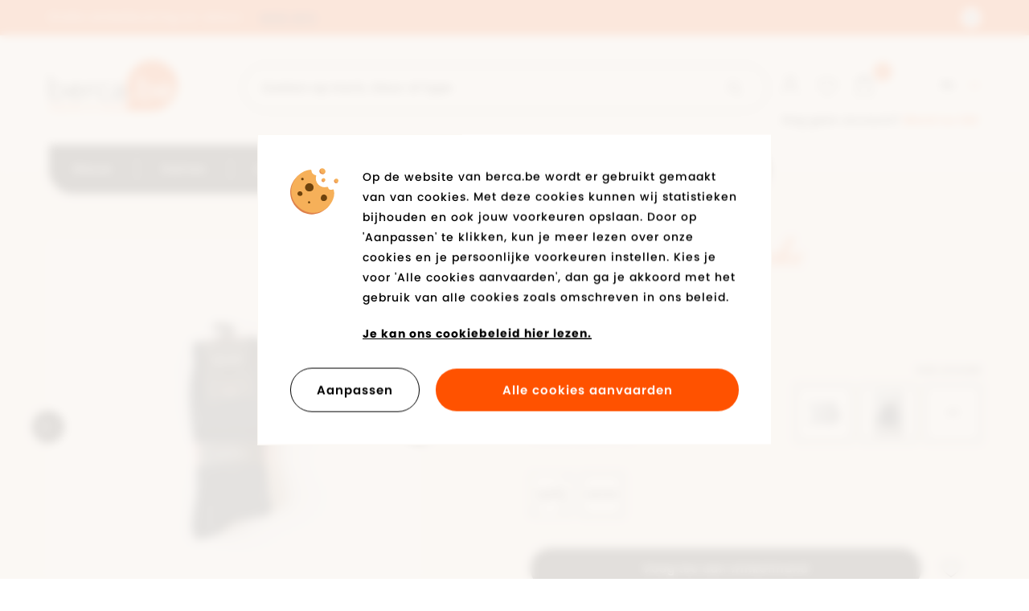

--- FILE ---
content_type: text/html; charset=UTF-8
request_url: https://www.berca.be/nl/product/13203/teckel-socks-kous-blauw
body_size: 9773
content:
<!DOCTYPE html><html class="no-js"><head data-template="tpl_meta"><!-- Meta --><meta charset="utf-8"><meta http-equiv="X-UA-Compatible" content="IE=edge,chrome=1"><title>Teckel Socks Kous Blauw - Kousen - Accessoires - Heren - Berca.be</title><meta name="description" content="Teckel Socks Kous Blauw Kousen voor Heren"/><meta name="author" content="Berca"/><meta property="article:author" content="Berca"/><meta name="dcterms.rights" content="Webatvantage, webatvantage.be"><meta name="viewport" content="width=device-width, initial-scale=1, maximum-scale=1, user-scalable=0"/><meta name="robots" content="all"/><link rel="alternate" hreflang="nl-be" href="https://www.www.berca.be/nl/product/13203/teckel-socks-kous-blauw"/><link rel="alternate" hreflang="fr-be" href="https://www.www.berca.be/fr/produit/13203/teckel-socks-kous-blauw"/><link rel="alternate" hreflang="en-be" href="https://www.www.berca.be/en/product/13203/teckel-socks-kous-blauw"/><!-- Favicons (Generated with http://realfavicongenerator.net/) --><link rel="apple-touch-icon" sizes="180x180" href="https://www.berca.be/assets/img/touch/apple-touch-icon.png"><link rel="icon" type="image/png" href="https://www.berca.be/assets/img/touch/favicon-32x32.png" sizes="32x32"><link rel="icon" type="image/png" href="https://www.berca.be/assets/img/touch/favicon-16x16.png" sizes="16x16"><link rel="manifest" href="https://www.berca.be/assets/img/touch/manifest.json"><link rel="mask-icon" href="https://www.berca.be/assets/img/touch/safari-pinned-tab.svg" color="#313945"><link rel="shortcut icon" href="https://www.berca.be/assets/img/touch/favicon.ico"><meta name="msapplication-config" content="https://www.berca.be/assets/img/touch/browserconfig.xml"><meta name="theme-color" content="#ffffff"><!-- Custom meta tags --><meta name="facebook-domain-verification" content="v8oa7xsdmqq8e85m451nspdlw18kgf" /><!-- FONTS --><link rel="stylesheet" href="https://use.typekit.net/wnb3ibb.css"><!-- CSS --><link rel="stylesheet" href="https://www.berca.be/assets/min/ie.css?5ac6789c27"><link rel="stylesheet" href="https://www.berca.be/assets/min/main.css?d2980fbc34"><link rel="stylesheet" href="https://www.berca.be/assets/min/print.css?d41d8cd98f"><!-- HTML5 Shim and Respond.js IE8 support of HTML5 elements and media queries --><!-- WARNING: Respond.js doesn't work if you view the page via file:// --><!--[if lt IE 9]><script src="https://oss.maxcdn.com/html5shiv/3.7.2/html5shiv.min.js"></script><script src="https://oss.maxcdn.com/respond/1.4.2/respond.min.js"></script><![endif]--><!-- Polyfills --><script src="https://www.berca.be/assets/min/polyfill.js?e5be909209" async></script><script>
    dataLayer = [];

    // Measure a view of product details. This example assumes the detail view occurs on pageload,
    // and also tracks a standard pageview of the details page.
    dataLayer.push({
        'event': 'view_item',
        'ecommerce': {
            'items': [{
                'item_name': 'Teckel Socks Kous Blauw','item_id': '212593','price': '6.95','item_brand': 'Teckel Socks','item_category': 'Kousen','item_variant': 'Blauw',
            }]
        }
    });

    function sendAddToCart(quantity) {
        // Measure adding a product to a shopping cart by using an 'add' actionFieldObject
        // and a list of productFieldObjects.
        dataLayer.push({
            'event': 'add_to_cart',
            'ecommerce': {
                'items': [{
                    'item_name': 'Teckel Socks Kous Blauw','item_id': '212593','price': '6.950000','item_brand': 'Teckel Socks','item_category': 'Kousen','item_variant': 'Blauw',
                    'quantity': quantity
                }]
            }
        });
    };
    </script>
<!-- JS Enabled --><script>document.documentElement.className = document.documentElement.className.replace('no-js', 'js');</script><!-- Google Analytics --><!-- Google Tag Manager -->
<script>(function(w,d,s,l,i){w[l]=w[l]||[];w[l].push({'gtm.start':
new Date().getTime(),event:'gtm.js'});var f=d.getElementsByTagName(s)[0],
j=d.createElement(s),dl=l!='dataLayer'?'&l='+l:'';j.async=true;j.src=
'https://www.googletagmanager.com/gtm.js?id='+i+dl;f.parentNode.insertBefore(j,f);
})(window,document,'script','dataLayer','GTM-WGSQJQV');</script>
<!-- End Google Tag Manager --></head>
<body class="touch" data-pageurlid="103">
        <!-- Google Tag Manager (noscript) -->
        <noscript><iframe src="https://www.googletagmanager.com/ns.html?id=GTM-WGSQJQV"
                          height="0" width="0" style="display:none;visibility:hidden"></iframe></noscript>
      <!-- End Google Tag Manager (noscript) --><div id="loader"><div class="centerer"><div class="circles"><div class="circle1 circle-child"></div><div class="circle2 circle-child"></div><div class="circle3 circle-child"></div><div class="circle4 circle-child"></div><div class="circle5 circle-child"></div><div class="circle6 circle-child"></div><div class="circle7 circle-child"></div><div class="circle8 circle-child"></div><div class="circle9 circle-child"></div><div class="circle10 circle-child"></div><div class="circle11 circle-child"></div><div class="circle12 circle-child"></div></div></div></div>
<div data-template="tpl_addNewsletteritem" style="display:none" data-effect="replaceWith"><pre>1</pre></div><!--[if lte IE 10]><div class="alert alert-warning alert-dismissible browsehappy" role="alert">Je gebruikt een <strong>verouderde</strong> browser. <a target="_blank" href="http://browsehappy.com/">Upgrade uw browser</a> om uw ervaring te verbeteren.<button type="button" class="close" data-dismiss="alert"><span aria-hidden="true">&times;</span><span class="sr-only">Close</span></button></div><![endif]--><header id="top" aria-label="header-main"><div class="header-wrapper"><div id="topbar"><div class="container-fluid"><div class="row d-flex align-items-center"><div class="col-xs-10"><div class=""><div class="carousel carousel-inverted" role="banner"><div class="slide"><a href="https://www.berca.be/nl/outlet"><span>SALE ⚡ Tot -50%* op schoenen & kledij!</span><span class="link hidden-xs hidden-sm">Meer info</span></a></div><div class="slide"><a href="https://www.berca.be/nl/veelgestelde-vragen/1212/bestellen/kunnen-er-extra-kosten-aangerekend-worden"><span>Gratis winkellevering en retour.</span><span class="link hidden-xs hidden-sm">Meer info</span></a></div><div class="slide"><a href="https://www.berca.be/nl/winkels"><span>Wij aanvaarden in alle fysieke winkels elektronische cadeaucheques van Monizze, Pluxee en Edenred</span><span class="link hidden-xs hidden-sm">Meer info</span></a></div><div class="slide"><a href="#"><span>Meer dan 2700 reviews op Google: 4,2/5 ★★★★☆ </span></a></div></div></div></div><div class="col-xs-2"><p class="text-right no-margin"><button id="hide-top-notification" class="btn btn-close" data-name="hide-notification"><span class="sr-only">Sluit melding</span><svg class="icon shape-close icon stroke-gray-base"><use xmlns:xlink="http://www.w3.org/1999/xlink" xlink:href="https://www.berca.be/assets/img/svg-defs.svg?v=3#shape-close"></use></svg>
</button></p></div></div></div></div><nav class="navbar pt-2-sm pt-0-md pt-0-lg pt-0-xl" aria-label="navbar-bottom" role="navigation"><div class="container-fluid"><div class="d-flex-md d-flex-lg d-flex-xl justify-content-between"><div class="d-flex-col d-flex-col-left"><div class="pt-2 pt-0-sm pt-3-md pt-3-lg pt-3-xl pb-0 pb-0-sm pb-0-md pb-1-lg pb-1-xl"><div class="d-flex-md d-flex-lg d-flex-xl align-items-end justify-content-between"><div class="d-flex d-flex-sm align-items-end"><div class="navbar-header"><a class="navbar-brand" href="https://www.berca.be/nl/home"><picture><source srcset="https://www.berca.be/assets/img/svg/berca.svg" type="image/svg+xml"><img src="https://www.berca.be/assets/img/fallback/bercalt="berca.be"></picture></a></div><div class="d-flex d-flex-sm flex-fill justify-content-end"><div class="visible-xs visible-sm"><div class="webshop-nav"><div class="d-flex d-flex-sm d-flex-md d-flex-lg d-flex-xl justify-content-between"><ul class="list-unstyled"><!-- Login --><li class=""><a href="https://www.berca.be/nl/aanmelden"><svg class="icon shape-account stroke-gray-base"><use xmlns:xlink="http://www.w3.org/1999/xlink" xlink:href="https://www.berca.be/assets/img/svg-defs.svg?v=3#shape-account"></use></svg>
</a></li><!-- Wishlist --><li class="header-wishlist hidden-xs"><a href="https://www.berca.be/nl/verlanglijst"><svg class="icon shape-heart stroke-gray-base"><use xmlns:xlink="http://www.w3.org/1999/xlink" xlink:href="https://www.berca.be/assets/img/svg-defs.svg?v=3#shape-heart"></use></svg>
</a></li><!-- Cart --><li class="header-cart" data-template="tpl_cart_summary" data-effect="html"><a href="https://www.berca.be/nl/winkelmandje"><svg class="icon shape-basket stroke-gray-base"><use xmlns:xlink="http://www.w3.org/1999/xlink" xlink:href="https://www.berca.be/assets/img/svg-defs.svg?v=3#shape-basket"></use></svg>
<span class="badge amount">0</span></a></li>
<!-- Mobile toggle --><li class="visible-xs visible-sm"><button type="button" class="navbar-toggle offcanvas-toggle collapsed c-menu-toggler" data-toggle="offcanvas" data-target="#offcanvas-menu" aria-expanded="false" aria-controls="offcanvas-menu"><span class="bar-wrapper"><span class="bar"></span><span class="bar"></span><span class="bar"></span><span class="bar"></span><span class="bar"></span><span class="bar"></span></span></button></li></ul><!-- Languages --><div class="dropdown hidden-xs hidden-sm"><button class="btn dropdown-toggle" type="button" data-toggle="dropdown">nl<span class="svg-wrapper"><svg class="icon shape-chevron icon"><use xmlns:xlink="http://www.w3.org/1999/xlink" xlink:href="https://www.berca.be/assets/img/svg-defs.svg?v=3#shape-chevron"></use></svg>
</span></button><ul class="dropdown-menu"><li  class="active" ><a href="https://www.berca.be/nl/product/13203/teckel-socks-kous-blauw" title="Nederlands">nl</a><li ><a href="https://www.berca.be/fr/produit/13203/teckel-socks-kous-blauw" title="Français">fr</a><li ><a href="https://www.berca.be/en/product/13203/teckel-socks-kous-blauw" title="English">en</a></ul></div></div><!-- Login --><p class="hidden-xs hidden-sm "><a href="https://www.berca.be/nl/aanmelden">Nog geen account? <strong>Word nu lid!</strong></a></p></div>
</div></div></div><form class="navbar-form flex-fill" role="search" method="post" data-ajax="https://www.berca.be/nl/ajax/general.php" data-action="search"><div class="input-button-group full-width"><div class="flex-fill"><label class="sr-only" for="search">Zoeken op merk, kleur of type</label><input type="text" class="form-control" id="search" name="Search" placeholder="Zoeken op merk, kleur of type"></div><button type="submit" class="btn btn-default"><span class="sr-only">Start met zoeken</span><svg class="icon shape-search icon stroke-gray-base"><use xmlns:xlink="http://www.w3.org/1999/xlink" xlink:href="https://www.berca.be/assets/img/svg-defs.svg?v=3#shape-search"></use></svg>
</button></div></form></div></div><div class="navbar-offcanvas navbar-offcanvas-touch" id="offcanvas-menu"><ul class="nav navbar-nav"><li class="c-nav-dropdown" data-dropdown-target="nav-dropdown-4"><a href="https://www.berca.be/nl/nieuw" class="navbar-dropdown__main-link" aria-expanded="false">Nieuw</a></li><li class="c-nav-dropdown " data-dropdown-target="nav-dropdown-1"><a href="https://www.berca.be/nl/dames" class="navbar-dropdown__main-link" aria-expanded="false">Dames</a></li><li class="c-nav-dropdown" data-dropdown-target="nav-dropdown-2"><a href="https://www.berca.be/nl/heren" class="navbar-dropdown__main-link" aria-expanded="false">Heren</a></li><li class="c-nav-dropdown" data-dropdown-target="nav-dropdown-3"><a href="https://www.berca.be/nl/kinderen" class="navbar-dropdown__main-link" aria-expanded="false">Kinderen</a></li><li class="hidden-md"><a href="https://www.berca.be/nl/merken">Merken</a></li><li class=""><a href="https://www.berca.be/nl/winkels">Winkels</a></li><li class="nav-accent c-nav-dropdown"  data-dropdown-target="nav-dropdown-5"><a href="https://www.berca.be/nl/outlet" class="navbar-dropdown__main-link">Solden tot -70%</a></li><!-- Languages --><li><ul class="list-unstyled languages"><li  class="active" ><a href="https://www.berca.be/nl/product/13203/teckel-socks-kous-blauw" title="Nederlands">nl</a></li><li ><a href="https://www.berca.be/fr/produit/13203/teckel-socks-kous-blauw" title="Français">fr</a></li><li ><a href="https://www.berca.be/en/product/13203/teckel-socks-kous-blauw" title="English">en</a></li></ul></li><li class="visible-xs visible-sm secondary-nav mt-0 mt-0-sm mt-3-md mt-3-lg mt-3-xl"><ul class="list-unstyled mt-2 no-margin-bottom"><li ><a href="https://www.berca.be/nl/jobs">Jobs</a></li><li ><a href="https://www.berca.be/nl/kortingskaart-info">Kortingskaart</a></li><li ><a href="https://www.berca.be/nl/blog">Blog</a></li><li ><a href="https://www.berca.be/nl/cadeaubon">Cadeaubon</a></li><li ><a href="https://www.berca.be/nl/veelgestelde-vragen">Veelgestelde vragen</a></li><li class="visible-xs"><a href="https://www.berca.be/nl/verlanglijst">Mijn verlanglijst</a></li><li ><a href="https://www.berca.be/nl/contact">Contact</a></li></ul></li></ul></div></div><div class="d-flex-col hidden-xs hidden-sm"><div class="webshop-nav"><div class="d-flex d-flex-sm d-flex-md d-flex-lg d-flex-xl justify-content-between"><ul class="list-unstyled"><!-- Login --><li class=""><a href="https://www.berca.be/nl/aanmelden"><svg class="icon shape-account stroke-gray-base"><use xmlns:xlink="http://www.w3.org/1999/xlink" xlink:href="https://www.berca.be/assets/img/svg-defs.svg?v=3#shape-account"></use></svg>
</a></li><!-- Wishlist --><li class="header-wishlist hidden-xs"><a href="https://www.berca.be/nl/verlanglijst"><svg class="icon shape-heart stroke-gray-base"><use xmlns:xlink="http://www.w3.org/1999/xlink" xlink:href="https://www.berca.be/assets/img/svg-defs.svg?v=3#shape-heart"></use></svg>
</a></li><!-- Cart --><li class="header-cart" data-template="tpl_cart_summary" data-effect="html"><a href="https://www.berca.be/nl/winkelmandje"><svg class="icon shape-basket stroke-gray-base"><use xmlns:xlink="http://www.w3.org/1999/xlink" xlink:href="https://www.berca.be/assets/img/svg-defs.svg?v=3#shape-basket"></use></svg>
<span class="badge amount">0</span></a></li>
<!-- Mobile toggle --><li class="visible-xs visible-sm"><button type="button" class="navbar-toggle offcanvas-toggle collapsed c-menu-toggler" data-toggle="offcanvas" data-target="#offcanvas-menu" aria-expanded="false" aria-controls="offcanvas-menu"><span class="bar-wrapper"><span class="bar"></span><span class="bar"></span><span class="bar"></span><span class="bar"></span><span class="bar"></span><span class="bar"></span></span></button></li></ul><!-- Languages --><div class="dropdown hidden-xs hidden-sm"><button class="btn dropdown-toggle" type="button" data-toggle="dropdown">nl<span class="svg-wrapper"><svg class="icon shape-chevron icon"><use xmlns:xlink="http://www.w3.org/1999/xlink" xlink:href="https://www.berca.be/assets/img/svg-defs.svg?v=3#shape-chevron"></use></svg>
</span></button><ul class="dropdown-menu"><li  class="active" ><a href="https://www.berca.be/nl/product/13203/teckel-socks-kous-blauw" title="Nederlands">nl</a><li ><a href="https://www.berca.be/fr/produit/13203/teckel-socks-kous-blauw" title="Français">fr</a><li ><a href="https://www.berca.be/en/product/13203/teckel-socks-kous-blauw" title="English">en</a></ul></div></div><!-- Login --><p class="hidden-xs hidden-sm "><a href="https://www.berca.be/nl/aanmelden">Nog geen account? <strong>Word nu lid!</strong></a></p></div>
</div></div></div></nav></div><div class="nav-dropdown c-nav-dropdown hidden-xs hidden-sm" data-dropdown-target="nav-dropdown-1" id="nav-dropdown-1"><div class="container-fluid"><div class="nav-dropdown-container"><div class="row"><div class="col-md-4 col-lg-3"><div class="content-block"><p class="dropdown-title">Categorieën</p><ul class="list-unstyled"><li><a href="https://www.berca.be/nl/dames/1229/schoenen">Schoenen</a></li><li><a href="https://www.berca.be/nl/dames/1230/kledij">Kledij</a></li><li><a href="https://www.berca.be/nl/dames/1231/accessoires">Accessoires</a></li><li><a href="https://www.berca.be/nl/dames/1241/tassen">Tassen</a></li><li><a href="https://www.berca.be/nl/dames/1235/schoenverzorging">Schoenverzorging</a></li><li><a href="https://www.berca.be/nl/dames/1238/inlegzolen">Inlegzolen</a></li><li><a href="https://www.berca.be/nl/nieuw-dames">Nieuw</a></li><li><a href="https://www.berca.be/nl/back-in-stock-dames">Back in stock</a></li></ul></div></div><div class="col-md-4 col-lg-6"><div class="content-block pl-3-md pl-6-lg pl-0-xl"><p class="dropdown-title">Populaire merken</p><ul class="list-unstyled u-two-columns-lg"><li><a href="https://www.berca.be/nl/dames/merk=Adidas">Adidas</a></li><li><a href="https://www.berca.be/nl/dames/merk=Puma">Puma</a></li><li><a href="https://www.berca.be/nl/dames/merk=Nike">Nike</a></li><li><a href="https://www.berca.be/nl/dames/merk=Skechers">Skechers</a></li><li><a href="https://www.berca.be/nl/dames/merk=Diadora">Diadora</a></li><li><a href="https://www.berca.be/nl/dames/merk=Tommy Hilfiger">Tommy Hilfiger</a></li><li><a href="https://www.berca.be/nl/dames/merk=Tamaris">Tamaris</a></li><li><a href="https://www.berca.be/nl/dames/merk=Gabor">Gabor</a></li><li><a href="https://www.berca.be/nl/dames/merk=Rieker Antistress">Rieker Antistress</a></li><li><a href="https://www.berca.be/nl/dames/merk=Vans">Vans</a></li></ul></div></div><div class="col-md-4 col-lg-3"><div class="content-block pl-8-md"><p class="dropdown-title">In de spotlights</p><ul class="list-unstyled"><li><a href="https://www.berca.be/nl/trends-dames/13349/trendkleur-bordeaux-rood">Trendkleur bordeaux rood</a></li><li><a href="https://www.berca.be/nl/trends-dames/13352/50-shades-of-red-and-pink">50 shades of red and pink</a></li><li><a href="https://www.berca.be/nl/trends-dames/13351/valentijn-collectie">Valentijn collectie</a></li><li><a href="https://www.berca.be/nl/trends-dames/13358/lakschoenen">Lakschoenen</a></li><li><a href="https://www.berca.be/nl/trends-dames/13359/retrosneaker">Retrosneaker</a></li><li><a href="https://www.berca.be/nl/trends-dames/13301/wilde-prints">Wilde prints</a></li><li><a href="https://www.berca.be/nl/trends-dames/13350/ballerina-s-riemschoentjes">Ballerina's / riemschoentjes</a></li><li><a href="https://www.berca.be/nl/trends-dames/13317/stijlvolle-klompen">Stijlvolle klompen</a></li></ul></div></div></div></div></div></div><div class="nav-dropdown c-nav-dropdown hidden-xs hidden-sm" data-dropdown-target="nav-dropdown-2" id="nav-dropdown-2"><div class="container-fluid"><div class="nav-dropdown-container"><div class="row"><div class="col-md-4 col-lg-3"><div class="content-block"><p class="dropdown-title">Categorieën</p><ul class="list-unstyled"><li><a href="https://www.berca.be/nl/heren/1232/schoenen">Schoenen</a></li><li><a href="https://www.berca.be/nl/heren/1258/kledij">Kledij</a></li><li><a href="https://www.berca.be/nl/heren/1233/accessoires">Accessoires</a></li><li><a href="https://www.berca.be/nl/heren/1254/tassen">Tassen</a></li><li><a href="https://www.berca.be/nl/heren/1236/schoenverzorging">Schoenverzorging</a></li><li><a href="https://www.berca.be/nl/heren/1239/inlegzolen">Inlegzolen</a></li><li><a href="https://www.berca.be/nl/nieuw-heren">Nieuw</a></li><li><a href="https://www.berca.be/nl/back-in-stock-heren">Back in stock</a></li></ul></div></div><div class="col-md-4 col-lg-6"><div class="content-block pl-3-md pl-6-lg pl-0-xl"><p class="dropdown-title">Populaire merken</p><ul class="list-unstyled u-two-columns-lg"><li><a href="https://www.berca.be/nl/heren/merk=Nike">Nike</a></li><li><a href="https://www.berca.be/nl/heren/merk=Puma">Puma</a></li><li><a href="https://www.berca.be/nl/heren/merk=Adidas">Adidas</a></li><li><a href="https://www.berca.be/nl/heren/merk=Skechers">Skechers</a></li><li><a href="https://www.berca.be/nl/heren/merk=Diadora">Diadora</a></li><li><a href="https://www.berca.be/nl/heren/merk=Bugatti">Bugatti</a></li><li><a href="https://www.berca.be/nl/heren/merk=Bullboxer">Bullboxer</a></li><li><a href="https://www.berca.be/nl/heren/merk=Tommy Hilfiger">Tommy Hilfiger</a></li><li><a href="https://www.berca.be/nl/heren/merk=Rieker Antistress">Rieker Antistress</a></li><li><a href="https://www.berca.be/nl/heren/merk=Vans">Vans</a></li><li><a href="https://www.berca.be/nl/heren/merk=Geox">Geox</a></li></ul></div></div><div class="col-md-4 col-lg-3"><div class="content-block pl-8-md"><p class="dropdown-title">In de spotlights</p><ul class="list-unstyled"><li><a href="https://www.berca.be/nl/trends-heren/13311/kousen">Kousen</a></li><li><a href="https://www.berca.be/nl/trends-heren/13321/sneakers">Sneakers</a></li><li><a href="https://www.berca.be/nl/trends-heren/13322/sportmerken">Sportmerken</a></li><li><a href="https://www.berca.be/nl/trends-heren/13323/comfortmerken">Comfortmerken</a></li><li><a href="https://www.berca.be/nl/trends-heren/13309/geklede-veterschoenen">Geklede veterschoenen</a></li><li><a href="https://www.berca.be/nl/trends-heren/13302/pantoffels">Pantoffels</a></li><li><a href="https://www.berca.be/nl/trends-heren/13325/baron-filou">Baron Filou</a></li><li><a href="https://www.berca.be/nl/trends-heren/13357/bruintinten">Bruintinten</a></li></ul></div></div></div></div></div></div><div class="nav-dropdown c-nav-dropdown hidden-xs hidden-sm" data-dropdown-target="nav-dropdown-3" id="nav-dropdown-3"><div class="container-fluid"><div class="nav-dropdown-container"><div class="row"><div class="col-md-4 col-lg-3"><div class="content-block"><p class="dropdown-title">Categorieën meisjes</p><ul class="list-unstyled"><li><a href="https://www.berca.be/nl/kinderen/13238/meisjes/schoenen">Schoenen</a></li><li><a href="https://www.berca.be/nl/kinderen/13236/meisjes/kledij">Kledij</a></li><li><a href="https://www.berca.be/nl/kinderen/13232/meisjes/accessoires">Accessoires</a></li><li><a href="https://www.berca.be/nl/kinderen/13235/meisjes/tassen">Tassen</a></li><li><a href="https://www.berca.be/nl/kinderen/13233/meisjes/schoenverzorging">Schoenverzorging</a></li><li><a href="https://www.berca.be/nl/kinderen/13234/meisjes/inlegzolen">Inlegzolen</a></li><li><a href="https://www.berca.be/nl/nieuw-kinderen/1249/meisjes">Nieuw</a></li><li><a href="https://www.berca.be/nl/back-in-stock-kinderen/1249/meisjes">Back in stock</a></li></ul></div></div><div class="col-md-4 col-lg-3"><div class="content-block"><p class="dropdown-title">Categorieën jongens</p><ul class="list-unstyled"><li><a href="https://www.berca.be/nl/kinderen/13239/jongens/schoenen">Schoenen</a></li><li><a href="https://www.berca.be/nl/kinderen/13237/jongens/kledij">Kledij</a></li><li><a href="https://www.berca.be/nl/kinderen/13240/jongens/accessoires">Accessoires</a></li><li><a href="https://www.berca.be/nl/kinderen/13241/jongens/tassen">Tassen</a></li><li><a href="https://www.berca.be/nl/kinderen/13242/jongens/schoenverzorging">Schoenverzorging</a></li><li><a href="https://www.berca.be/nl/kinderen/13243/jongens/inlegzolen">Inlegzolen</a></li><li><a href="https://www.berca.be/nl/nieuw-kinderen/1250/jongens">Nieuw</a></li><li><a href="https://www.berca.be/nl/back-in-stock-kinderen/1250/jongens">Back in stock</a></li></ul></div></div><div class="col-md-4 col-lg-3"><div class="content-block pl-3-md pl-6-lg pl-0-xl"><p class="dropdown-title">Populaire merken</p><ul class="list-unstyled"><li><a href="https://www.berca.be/nl/kinderen/merk=Nike">Nike</a></li><li><a href="https://www.berca.be/nl/kinderen/merk=Puma">Puma</a></li><li><a href="https://www.berca.be/nl/kinderen/merk=Adidas">Adidas</a></li><li><a href="https://www.berca.be/nl/kinderen/merk=Skechers">Skechers</a></li><li><a href="https://www.berca.be/nl/kinderen/merk=Diadora">Diadora</a></li><li><a href="https://www.berca.be/nl/kinderen/merk=Tommy Hilfiger">Tommy Hilfiger</a></li><li><a href="https://www.berca.be/nl/kinderen/merk=Polo Ralph Lauren">Polo Ralph Lauren</a></li><li><a href="https://www.berca.be/nl/kinderen/merk=Geox">Geox</a></li><li><a href="https://www.berca.be/nl/kinderen/merk=Levi's">Levi's</a></li><li><a href="https://www.berca.be/nl/kinderen/merk=Kipling">Kipling</a></li><li><a href="https://www.berca.be/nl/kinderen/merk=Vans">Vans</a></li></ul></div></div><div class="col-md-4 col-lg-3"><div class="content-block pl-8-md"><p class="dropdown-title">In de spotlights</p><ul class="list-unstyled"><li><a href="https://www.berca.be/nl/trends-kinderen/13326/sneakers">Sneakers</a></li><li><a href="https://www.berca.be/nl/trends-kinderen/13327/sportmerken">Sportmerken</a></li><li><a href="https://www.berca.be/nl/trends-kinderen/13339/communie">Communie</a></li><li><a href="https://www.berca.be/nl/trends-kinderen/13354/cienta-schoentjes">Cienta schoentjes</a></li><li><a href="https://www.berca.be/nl/trends-kinderen/13358/lakschoenen">Lakschoenen</a></li><li><a href="https://www.berca.be/nl/trends-kinderen/13303/regenlaarzen">Regenlaarzen</a></li><li><a href="https://www.berca.be/nl/trends-kinderen/13343/pantoffels">Pantoffels</a></li><li><a href="https://www.berca.be/nl/trends-kinderen/13342/turnpantoffels">Turnpantoffels</a></li></ul></div></div></div></div></div></div><div class="nav-dropdown c-nav-dropdown hidden-xs hidden-sm" data-dropdown-target="nav-dropdown-4" id="nav-dropdown-4"><div class="container-fluid"><div class="nav-dropdown-container"><div class="row"><div class="col-md-4 col-lg-3"><div class="content-block"><p class="dropdown-title">Categorieën</p><ul class="list-unstyled"><li><a href="https://www.berca.be/nl/nieuw-dames">Dames</a></li><li><a href="https://www.berca.be/nl/nieuw-heren">Heren</a></li><li><a href="https://www.berca.be/nl/nieuw-kinderen/1249/meisjes">Meisjes</a></li><li><a href="https://www.berca.be/nl/nieuw-kinderen/1250/jongens">Jongens</a></li></ul></div></div><div class="col-md-4 col-lg-6"><div class="content-block pl-3-md pl-6-lg pl-0-xl"><p class="dropdown-title">Populaire merken</p><ul class="list-unstyled u-two-columns-lg"><li><a href="https://www.berca.be/nl/nieuw/merk=Nike">Nike</a></li><li><a href="https://www.berca.be/nl/nieuw/merk=Adidas">Adidas</a></li><li><a href="https://www.berca.be/nl/nieuw/merk=Puma">Puma</a></li><li><a href="https://www.berca.be/nl/nieuw/merk=Skechers">Skechers</a></li><li><a href="https://www.berca.be/nl/nieuw/merk=Diadora">Diadora</a></li><li><a href="https://www.berca.be/nl/nieuw/merk=Vans">Vans</a></li><li><a href="https://www.berca.be/nl/nieuw/merk=Tommy Hilfiger">Tommy Hilfiger</a></li><li><a href="https://www.berca.be/nl/nieuw/merk=Geox">Geox</a></li><li><a href="https://www.berca.be/nl/nieuw/merk=Rieker Antistress">Rieker Antistress</a></li><li><a href="https://www.berca.be/nl/nieuw/merk=Tamaris">Tamaris</a></li><li><a href="https://www.berca.be/nl/nieuw/merk=Mustang">Mustang</a></li></ul></div></div></div></div></div></div><div class="nav-dropdown c-nav-dropdown hidden-xs hidden-sm" data-dropdown-target="nav-dropdown-5" id="nav-dropdown-5"><div class="container-fluid"><div class="nav-dropdown-container"><div class="row"><div class="col-md-4 col-lg-3"><div class="content-block"><p class="dropdown-title">Categorieën</p><ul class="list-unstyled"><li><a href="https://www.berca.be/nl/outlet-dames">Dames</a></li><li><a href="https://www.berca.be/nl/outlet-heren">Heren</a></li><li><a href="https://www.berca.be/nl/outlet-kinderen/1249/meisjes">Meisjes</a></li><li><a href="https://www.berca.be/nl/outlet-kinderen/1250/jongens">Jongens</a></li></ul></div></div></div></div></div></div></header>
<main class="no-padding-bottom" data-page="webshop-detail" data-namespace="WebshopDetail"><!-- Page heading --><div class="page-heading bg-gray-lighter" id="product-info"><div class="container-fluid py-4 py-6-sm py-6-md py-6-lg py-8-xl section-padding-bottom"><div class="row d-flex-sm d-flex-md d-flex-lg d-flex-xl"><div class="col-sm-5 col-md-6 col-lg-5"><div class="pr-4-md pr-0-lg pr-0-xl"><!-- Large product carousel --><div id="product-gallery-large"><div class="carousel" role="banner"><div class="slide" data-zoom="https://www.berca.be/Cached/1012/canvas/1500x1500/212593_0001.jpg"><img src="https://www.berca.be/Cached/1012/canvas/800x800/212593_0001.jpg" alt="212593_0001.jpg"title="Teckel Socks Kous Blauw" class="img-responsive"/></div><div class="slide" data-zoom="https://www.berca.be/Cached/1013/canvas/1500x1500/212593_0002.jpg"><img src="https://www.berca.be/Cached/1013/canvas/800x800/212593_0002.jpg" alt="212593_0002.jpg"title="Teckel Socks Kous Blauw" class="img-responsive"/></div><div class="slide" data-zoom="https://www.berca.be/Cached/1014/canvas/1500x1500/212593_0003.jpg"><img src="https://www.berca.be/Cached/1014/canvas/800x800/212593_0003.jpg" alt="212593_0003.jpg"title="Teckel Socks Kous Blauw" class="img-responsive"/></div></div><!-- Product labels --><div class="labels-wrapper"><ul class="list-unstyled list-promo-labels no-margin"></ul></div></div><!-- Thumbs product carousel --><div class="hidden-xs hidden-sm" id="product-thumbs"><div class="carousel" role="banner"><div class="slide"><div><img src="https://www.berca.be/Cached/1012/canvas/150x150/212593_0001.jpg" alt="212593_0001.jpg"title="Teckel Socks Kous Blauw" class="img-responsive"/></div></div><div class="slide"><div><img src="https://www.berca.be/Cached/1013/canvas/150x150/212593_0002.jpg" alt="212593_0002.jpg"title="Teckel Socks Kous Blauw" class="img-responsive"/></div></div><div class="slide"><div><img src="https://www.berca.be/Cached/1014/canvas/150x150/212593_0003.jpg" alt="212593_0003.jpg"title="Teckel Socks Kous Blauw" class="img-responsive"/></div></div></div></div></div></div><div class="col-sm-7 col-md-6 col-lg-7 col-xl-5 col-xl-offset-1"><div class="pl-2-sm pl-2-md pl-10-lg pl-2-xl mt-4 mt-0-sm mt-0-md mt-0-lg mt-0-xl"><h1 class="no-margin h3">Kous blauw&nbsp;<strong>teckel socks</strong></h1><!-- Product summary specifications --><ul class="product-specifications-summary list-inline"><li><span>3 paar sokken</span></li><li><a href="#product-specifications" data-scroll>Bekijk alles</a></li></ul><div class="row mt-2 mt-4-sm mt-4-md mt-6-lg mt-6-xl d-flex-xs d-flex-sm d-flex-md d-flex-lg d-flex-xl align-items-end"><div class="col-xs-6 col-lg-5 col-xl-6" data-template="tpl_webshop_detail_price" data-effect="html"><div class="price"><p class="regular no-margin">€&nbsp;6,95</p><p class="no-margin-bottom mt-1"><small>(Prijs incl. BTW, zonder verzendingskosten)</small></p></div></div>
<div class="col-xs-6 col-lg-7 col-xl-6"><p class="no-margin text-right"><small>Kies je kleur</small></p><div id="product-variants"><div class="d-col mt-1"><a href="https://www.berca.be/nl/product/144346/teckel-socks-kous-grijs" class="variant thumbnail product-variant" title="Bekijk het product 'Teckel Socks Kous Grijs'"><img src="https://www.berca.be/Cached/6352/canvas/150x150/242067_0001.jpg" alt="242067_0001.jpg" title="Teckel Socks Kous Grijs" class="img-responsive"/></a></div>
<div class="d-col mt-1"><a href="https://www.berca.be/nl/product/144348/teckel-socks-kous-blauw" class="variant thumbnail product-variant" title="Bekijk het product 'Teckel Socks Kous Blauw'"><img src="https://www.berca.be/Cached/18982/canvas/150x150/252788_0001.jpg" alt="252788_0001.jpg" title="Teckel Socks Kous Blauw" class="img-responsive"/></a></div>
<div class="d-col mt-1" id="btn-more-variants"><button class="btn"><span>+1</span></button></div><div class="d-col mt-1 hidden"><a href="https://www.berca.be/nl/product/146780/teckel-socks-kous-zwart" class="variant thumbnail product-variant" title="Bekijk het product 'Teckel Socks Kous Zwart'"><img src="https://www.berca.be/Cached/81068/canvas/150x150/904004_0001.jpg" alt="904004_0001.jpg" title="Teckel Socks Kous Zwart" class="img-responsive"/></a></div>
</div>
</div></div><div id="purchase-block"><form id="detail-order-form" method="post" data-ajax="https://www.berca.be/nl/ajax/webshop_detail.php" data-template="tpl_webshop_detail_order" data-effect="html" data-extratemplates="tpl_cart_summary tpl_product_availability_modal_content" data-jquery="project.handleAddToCart page.initSizeValidation page.showStockReminderModal"><input type="hidden" name="Amount" value="1"><input type="hidden" name="action" value="add-to-cart" id="action-input"><input type="hidden" name="WebshopProductVariantID" value="203"><input type="hidden" name="WebshopProductVariantDetailID" value=""><div class="alert alert-danger alert-xs text-center mb-3 hidden no-scroll" id="alert-no-size"><p>Gelieve een maat te selecteren.</p></div><div class="size-grid" id="product-sizes" data-toggle="tooltip" data-placement="auto left" data-original-title="Gelieve een maat te selecteren"><div><a href="#" class="btn btn-size size-disabled"data-ajax="https://www.berca.be/nl/ajax/webshop_detail.php"data-extratemplates="tpl_webshop_detail_order tpl_webshop_detail_price tpl_webshop_detail_out_of_stock_reminder_modal_form tpl_product_availability_modal_content tpl_variant_promo_percentage_label"data-webshopproductvariantdetailid="27396"data-webshopproductvariantid="203"data-action="select-size" data-method="post"><span>39/46</span><svg class="icon shape-bell icon"><use xmlns:xlink="http://www.w3.org/1999/xlink" xlink:href="https://www.berca.be/assets/img/svg-defs.svg?v=3#shape-bell"></use></svg>
</a></div><div><a href="#" class="btn btn-size"data-ajax="https://www.berca.be/nl/ajax/webshop_detail.php"data-extratemplates="tpl_webshop_detail_order tpl_webshop_detail_price tpl_webshop_detail_out_of_stock_reminder_modal_form tpl_product_availability_modal_content tpl_variant_promo_percentage_label"data-webshopproductvariantdetailid="27397"data-webshopproductvariantid="203"data-action="select-size" data-method="post"><span>40/46</span></a></div></div><div class="d-flex mt-4-sm mt-4-md mt-4-lg mt-4-xl"><button name="add-to-cart" id="add-to-cart" type="submit" class="btn btn-default flex-fill" data-tooltip="true">Voeg toe aan winkelmand</button><button name="add-to-wishlist" id="add-to-wishlist" type="submit" class="btn btn-link" data-tooltip="true"><svg class="icon shape-heart icon"><use xmlns:xlink="http://www.w3.org/1999/xlink" xlink:href="https://www.berca.be/assets/img/svg-defs.svg?v=3#shape-heart"></use></svg>
<span class="sr-only">Voeg toe aan verlangslijst</span></button></div></form>
</div><!-- Size convertor --><!-- Shop availability --><div class="mt-2 mt-4-sm mt-4-md mt-4-lg mt-4-xl" id="shop-availability"><button data-toggle="modal" data-target="#productAvailabilityModal" data-tooltip="true"><span class="d-flex"><span class="svg-wrapper"><svg class="icon shape-stock icon"><use xmlns:xlink="http://www.w3.org/1999/xlink" xlink:href="https://www.berca.be/assets/img/svg-defs.svg?v=3#shape-stock"></use></svg>
</span><span class="flex-fill"><span class="intro"><span><strong>Thuislevering of gratis afhalen in één van onze 7 winkels?</strong></span><span>Bekijk <span class="underline">hier</span> onze winkelvoorraad en levertermijnen.</span></span></span></span></button></div><!-- Shop usp --><div class="mt-2 mt-4-sm mt-4-md mt-4-lg mt-4-xl" id="shop-usp"><div class="d-flex"><span class="svg-wrapper"><svg class="icon shape-shop icon"><use xmlns:xlink="http://www.w3.org/1999/xlink" xlink:href="https://www.berca.be/assets/img/svg-defs.svg?v=3#shape-shop"></use></svg>
</span><div class="flex-fill"><p class="intro"><strong>Waarom winkelen bij berca.be?</strong><br/></p><ul class="list-unstyled no-margin-bottom list-icon mt-2"><li><svg class="icon shape-check icon fill-success"><use xmlns:xlink="http://www.w3.org/1999/xlink" xlink:href="https://www.berca.be/assets/img/svg-defs.svg?v=3#shape-check"></use></svg>
<span><strong>Gratis</strong> winkellevering en -retour</span></li><li><svg class="icon shape-check icon fill-success"><use xmlns:xlink="http://www.w3.org/1999/xlink" xlink:href="https://www.berca.be/assets/img/svg-defs.svg?v=3#shape-check"></use></svg>
<span><strong>14 dagen</strong> bedenktijd & terugbetaling gegarandeerd!</span></li><li><svg class="icon shape-check icon fill-success"><use xmlns:xlink="http://www.w3.org/1999/xlink" xlink:href="https://www.berca.be/assets/img/svg-defs.svg?v=3#shape-check"></use></svg>
<span><strong>100% veilige en eenvoudige betaling</strong> & sterke bescherming van je persoonlijke gegevens</span></li></ul></div></div></div></div></div></div></div></div><div class="container-fluid section-padding-bottom section-padding-top"><div class="row"><div class="col-md-6 col-md-push-6"><div class=""><div class="pl-4-md pl-7-lg pl-10-xl"><p class="h3 no-margin">Over het <strong>product</strong></p><!-- Product specifications --><div class="mt-4"id="product-specifications"><table class="no-margin table table-striped"><tbody><tr><td>Artikelnr.</td><td>212593</td></tr><tr><td>Merk</td><td>Teckel Socks</td></tr><tr><td>Materiaal buitenkant</td><td>Katoen</td></tr><tr><td>Kleur</td><td>Blauw</td></tr></tbody></table><div class="cutoff-panel"><div class="collapse d-block" id="collapse-specifications" aria-labelledby="heading-specifications"><div class="d-block cutoff collapse" id="collapse-specifications-body"><table class="no-margin table table-striped"><tbody><tr><td>3 paar sokken</td><td>Ja</td></tr></tbody></table></div><button class="btn btn-cutoff btn-underline mt-3 d-inline-block" type="button" data-toggle="collapse" data-target="#collapse-specifications-body" aria-expanded="false" aria-controls="collapse-specifications-body">Toon alle specificaties</button></div></div></div></div></div></div><div class="col-md-6 col-lg-offset-1 col-lg-5 col-md-pull-6 col-lg-pull-7"><div class="mt-6 mt-6-sm mt-0-md mt-0-lg mt-0-xl" id="related-products"><p class="h3 no-margin">Ontdek ook deze <strong>toppers</strong></p><div class="row d-flex-sm d-flex-md d-flex-lg d-flex-xl flex-wrap"><div class="col-sm-3 col-md-6 mt-4"><a class="thumbnail product no-hover" href="https://www.berca.be/nl/product/1528889/teckel-socks-kous-multicolour"><div class="img-container"><div class="labels-wrapper"><ul></ul></div><img class="img-responsive full-width" src="https://www.berca.be/Cached/206383/canvas/600x600/325781_0001.jpg" alt="325781_0001.jpg" title="325781_0001.jpg"></div><div class="caption"><p class="name">Kous Multicolour</p><p class="brand">Teckel Socks</p></div></a>
</div><div class="col-sm-3 col-md-6 mt-4"><a class="thumbnail product no-hover" href="https://www.berca.be/nl/product/1528887/teckel-socks-kous-multicolour"><div class="img-container"><div class="labels-wrapper"><ul></ul></div><img class="img-responsive full-width" src="https://www.berca.be/Cached/206392/canvas/600x600/325783_0001.jpg" alt="325783_0001.jpg" title="325783_0001.jpg"></div><div class="caption"><p class="name">Kous Multicolour</p><p class="brand">Teckel Socks</p></div></a>
</div><div class="col-sm-3 col-md-6 mt-4 hidden-xs"><a class="thumbnail product no-hover" href="https://www.berca.be/nl/product/1528888/teckel-socks-kous-multicolour"><div class="img-container"><div class="labels-wrapper"><ul></ul></div><img class="img-responsive full-width" src="https://www.berca.be/Cached/206385/canvas/600x600/325782_0001.jpg" alt="325782_0001.jpg" title="325782_0001.jpg"></div><div class="caption"><p class="name">Kous Multicolour</p><p class="brand">Teckel Socks</p></div></a>
</div><div class="col-sm-3 col-md-6 mt-4 hidden-xs"><a class="thumbnail product no-hover" href="https://www.berca.be/nl/product/146780/teckel-socks-kous-zwart"><div class="img-container"><div class="labels-wrapper"><ul></ul></div><img class="img-responsive full-width" src="https://www.berca.be/Cached/81068/canvas/600x600/904004_0001.jpg" alt="904004_0001.jpg" title="904004_0001.jpg"></div><div class="caption"><p class="name">Kous Zwart</p><p class="brand">Teckel Socks</p></div></a>
</div></div></div></div></div></div><!-- Webshop brand detail --><!-- Webshop product video --><!-- Product reminder modal --><div class="modal fade" id="productReminderModal" tabindex="-1" role="dialog" aria-labelledby="productReminderModalLabel"><div class="modal-dialog modal-md" role="document"><button type="button" class="close" data-dismiss="modal" aria-label="Close"><span aria-hidden="true"><svg class="icon shape-close icon stroke-gray-darker"><use xmlns:xlink="http://www.w3.org/1999/xlink" xlink:href="https://www.berca.be/assets/img/svg-defs.svg?v=3#shape-close"></use></svg>
</span></button><div class="modal-content"><div class="modal-header"><p class="modal-title h3 font-weight-semi-bold" id="productReminderModalLabel">Een herinnering ontvangen wanneer jouw <strong>maat</strong> terug beschikbaar is?</p></div><div class="modal-body px-4 py-4"><form role="form" method="post" novalidate="novalidate" data-floating-labels data-template="tpl_webshop_detail_out_of_stock_reminder_modal_form" data-effect="html" data-ajax="https://www.berca.be/nl/ajax/webshop_detail.php" data-action="add-reminder"><div class="form-group no-margin"><label for="email">E-mail *</label><input type="email" class="form-control" id="email" name="Email"  required></div><input type="hidden" name="WebshopProductVariantDetailID" value=""><div class="d-flex-sm d-flex-md d-flex-lg d-flex-xl align-items-end mt-3"><div class="flex-fill pr-2-md pr-2-lg pr-2-xl"><div class="checkbox no-margin-bottom mt-3 mt-0-sm mt-0-md mt-0-lg mt-0-xl"><input type="checkbox" id="Privacy" name="Privacy" value="1"  required><label for="Privacy" class="no-label">Ja, ik ga akkoord met de <a href="https://www.berca.be/nl/privacy" target="_blank">privacy regelgeving</a></label></div></div><button type="submit" class="btn btn-primary full-width-xs mt-3 mt-0-sm mt-0-md mt-0-lg mt-0-xl">Verstuur</button></div></form>
</div></div></div></div>
<div class="modal fade" data-template="tpl_product_availability_modal" data-effect="html" id="productAvailabilityModal" tabindex="-1" role="dialog" aria-labelledby="productAvailabilityModelLabel"><div class="modal-dialog modal-lg" role="document"><button type="button" class="close" data-dismiss="modal" aria-label="Close"><span aria-hidden="true"><svg class="icon shape-close icon stroke-gray-darker"><use xmlns:xlink="http://www.w3.org/1999/xlink" xlink:href="https://www.berca.be/assets/img/svg-defs.svg?v=3#shape-close"></use></svg>
</span></button><div class="modal-content"><div class="modal-header"><p class="modal-title h3 font-weight-semi-bold" id="productAvailabilityModelLabel">Jouw favoriet artikel <strong>gratis</strong> afhalen in één van onze 7 winkels.</p></div><div class="modal-body" data-template="tpl_product_availability_modal_content" data-effect="html"><div class="row d-flex-sm d-flex-md d-flex-lg d-flex-xl no-margin"><div class="col-xs-12 no-padding"><div class="py-4 px-4 px-sm-4 px-md-4 px-lg-4 px-xl-4 bg-gray-lighter"><div class="info-message"><img src="https://www.berca.be/assets/img/svg/select-shop-mobile.svg" alt="selecteer een winkel" title="Selecteer een winkel" /><p class="h3">Psst, gelieve een maat te selecteren in de maatselector om de beschikbaarheid van dit product op te halen</p></div></div></div></div></div>
</div></div></div>
<div class="modal fade" data-template="tpl_product_size_converter_modal" data-effect="html" id="productSizeConverterModal" tabindex="-1" role="dialog" aria-labelledby="productSizeConverterLabel"><div class="modal-dialog modal-lg" role="document"><button type="button" class="close" data-dismiss="modal" aria-label="Close"><span aria-hidden="true"><svg class="icon shape-close icon stroke-gray-darker"><use xmlns:xlink="http://www.w3.org/1999/xlink" xlink:href="https://www.berca.be/assets/img/svg-defs.svg?v=3#shape-close"></use></svg>
</span></button><div class="modal-content"><div class="modal-header"><p class="modal-title h3 font-weight-semi-bold" id="productSizeConverterLabel">Help, welke <strong>maat</strong> moet ik kiezen?</p></div><div class="modal-body py-4 px-4 px-sm-4 px-md-4 px-lg-4 px-xl-4"><div class="size-custom-table mt-4"><div class="tr tr-heading"></div></div><div class="mt-4"><img src="" alt="" title="" class="img-responsive full-width" /></div></div></div></div></div>
</main>
<footer class="navbar navbar-inverse" aria-label="footer-main" data-template="tpl_footer"><div class="container-fluid"><div class="row d-flex-sm d-flex-md d-flex-lg d-flex-xl align-items-end"><div class="col-sm-6 col-lg-5 col-xl-5"><p class="h3 color-white no-margin">Schrijf je in op de berca.be <strong>nieuwsbrief</strong> en blijf op de hoogte!</p></div><div class="col-sm-6 col-lg-7 col-xl-5 col-xl-offset-2"><form class="mt-2 mt-0-sm mt-0-md mt-0-lg mt-0-xl" name="subscriber" method="post" data-ajax="https://www.berca.be/nl/ajax/subscriber.php" data-method="post" data-template="tpl_subscriber_form" data-effect="html"><div class="input-button-group"><div class="flex-fill"><label for="Email" class="sr-only">E-mail *</label><input type="email" id="Email" name="Email" class="form-control" placeholder="E-mail *" ></div><button class="btn" type="submit"><span class="sr-only">Verzend</span><svg class="icon shape-arrow icon stroke-gray-base"><use xmlns:xlink="http://www.w3.org/1999/xlink" xlink:href="https://www.berca.be/assets/img/svg-defs.svg?v=3#shape-arrow"></use></svg>
</button></div><input type="hidden" name="Action" value="AddSubscriber"></form>
</div></div><div class="row mt-6-sm mt-6-md mt-6-lg mt-6-xl"><div class="col-sm-4 col-md-3 col-lg-2 hidden-xs"><p class="footer-title">Bekijk ook</p><ul class="list-unstyled"><li ><a href="https://www.berca.be/nl/jobs">Jobs</a></li><li ><a href="https://www.berca.be/nl/kortingskaart-info">Kortingskaart</a></li><li ><a href="https://www.berca.be/nl/blog">Blog</a></li><li ><a href="https://www.berca.be/nl/cadeaubon">Cadeaubon</a></li><li class="visible-md"><a href="https://www.berca.be/nl/merken">Merken</a></li></ul></div><div class="col-sm-4 col-md-3 col-lg-3 col-xl-2 hidden-xs"><div class="pl-2-lg pl-4-xl"><p class="footer-title">Klantendienst</p><ul class="list-unstyled"><li ><a href="https://www.berca.be/nl/aanmelden">Lid worden</a></li><li ><a href="https://www.berca.be/nl/winkels">Winkels</a></li><li ><a href="https://www.berca.be/nl/veelgestelde-vragen">Veelgestelde vragen</a></li><li ><a href="https://www.berca.be/nl/contact">Contact</a></li></ul></div></div><div class="col-sm-4 col-md-3 col-lg-2 col-xl-3 hidden-xs"><div class="pl-10-xl"><p class="footer-title">Ik heb een vraag</p><ul class="list-unstyled"><li><a href="https://www.berca.be/nl/veelgestelde-vragen/111/bestellen">Bestellen</a></li><li><a href="https://www.berca.be/nl/veelgestelde-vragen/112/leveren">Leveren</a></li><li><a href="https://www.berca.be/nl/veelgestelde-vragen/113/betalen">Betalen</a></li><li><a href="https://www.berca.be/nl/veelgestelde-vragen/114/terugsturen">Terugsturen</a></li></ul></div></div><div class="clearfix visible-sm"></div><div class="col-md-3 col-lg-5"><div class="row"><div class="col-sm-4 col-md-12 col-lg-6 col-xl-7"><div class="pl-4-lg pl-0-xl mt-3 mt-3-sm mt-0-md mt-0-lg"><p class="footer-title">Socials</p><ul class="list-unstyled list-social"><li class="social-facebook"><a href="https://www.facebook.com/www.berca.be" target="_blank" rel="noopener noreferrer"><span class="sr-only">Facebook berca.be</span><svg class="icon shape-social-facebook fill-body-bg"><use xmlns:xlink="http://www.w3.org/1999/xlink" xlink:href="https://www.berca.be/assets/img/svg-defs.svg?v=3#shape-social-facebook"></use></svg>
</a></li><li class="social-instagram"><a href="https://www.instagram.com/berca.be/" target="_blank" rel="noopener noreferrer"><span class="sr-only">Instagram berca.be</span><svg class="icon shape-social-instagram fill-body-bg"><use xmlns:xlink="http://www.w3.org/1999/xlink" xlink:href="https://www.berca.be/assets/img/svg-defs.svg?v=3#shape-social-instagram"></use></svg>
</a></li><li class="social-pinterest"><a href="https://www.pinterest.com/bercaschoenen/" target="_blank" rel="noopener noreferrer"><span class="sr-only">Pinterest berca.be</span><svg class="icon shape-social-pinterest fill-body-bg"><use xmlns:xlink="http://www.w3.org/1999/xlink" xlink:href="https://www.berca.be/assets/img/svg-defs.svg?v=3#shape-social-pinterest"></use></svg>
</a></li><li class="social-youtube"><a href="https://www.youtube.com/@berca1107" target="_blank" rel="noopener noreferrer"><span class="sr-only">Youtube berca.be</span><svg class="icon shape-social-youtube fill-body-bg"><use xmlns:xlink="http://www.w3.org/1999/xlink" xlink:href="https://www.berca.be/assets/img/svg-defs.svg?v=3#shape-social-youtube"></use></svg>
</a></li><li class="social-tiktok"><a href="https://www.tiktok.com/@berca.be" target="_blank" rel="noopener noreferrer"><span class="sr-only">Tiktok berca.be</span><svg class="icon shape-social-tiktok fill-body-bg"><use xmlns:xlink="http://www.w3.org/1999/xlink" xlink:href="https://www.berca.be/assets/img/svg-defs.svg?v=3#shape-social-tiktok"></use></svg>
</a></li><li class="social-blog"><a href="https://www.berca.be/nl/blog" target="_blank" rel="noopener noreferrer"><span class="sr-only">Blog berca.be</span><svg class="icon shape-social-blog fill-body-bg"><use xmlns:xlink="http://www.w3.org/1999/xlink" xlink:href="https://www.berca.be/assets/img/svg-defs.svg?v=3#shape-social-blog"></use></svg>
</a></li></ul>
</div></div><div class="col-sm-8 col-md-12 col-lg-6 col-xl-5"><div class="mt-3 mt-3-sm mt-3-md mt-0-lg mt-0-xl"><p class="footer-title">Je kan betalen met</p><ul class="list-payments list-unstyled"><li><img src="https://www.berca.be/assets/img/payments/visa.svg" class="img-responsive" alt="Betalen met VISA" title="Betalen met VISA" /></li><li><img src="https://www.berca.be/assets/img/payments/mastercard.svg" class="img-responsive" alt="Betalen met MasterCard" title="Betalen met MasterCard" /></li><li><img src="https://www.berca.be/assets/img/payments/maestro.svg" class="img-responsive" alt="Betalen met Maestro" title="Betalen met Maestro" /></li><li><img src="https://www.berca.be/assets/img/payments/bancontact.svg" class="img-responsive" alt="Betalen met Bancontact" title="Betalen met Bancontact" /></li><li><img src="https://www.berca.be/assets/img/payments/ideal.svg" class="img-responsive" alt="Betalen met iDEAL" title="Betalen met iDEAL" /></li><li><img src="https://www.berca.be/assets/img/payments/paypal.svg" class="img-responsive" alt="Betalen met PayPal" title="Betalen met PayPal" /></li><li><img src="https://www.berca.be/assets/img/payments/wiretransfer.svg" class="img-responsive" alt="Betalen met Overschrijving" title="Betalen met Overschrijving" /></li></ul></div><ul class="list-unstyled list-delivery hidden-xs hidden-sm hidden-md"><li><span class="footer-title">Levering door</span></li><li><img src="https://www.berca.be/assets/img/delivery/bpost.svg" alt="Levering door Bpost" title="Levering door Bpost" class="img-responsive" /></li></ul></div></div></div></div><div class="footer-meta"><div class="footer-meta-first"><span class="copyright">&copy; 2026. berca.be. Alle rechten voorbehouden.</div><div class="footer-meta-last"><a href="https://www.berca.be/nl/algemene-voorwaarden">Algemene voorwaarden</a><span class="spacer">-</span><a href="https://www.berca.be/nl/privacy">Privacy</a><span class="spacer">-</span><a href="https://www.berca.be/nl/disclaimer">Disclaimer</a><span class="spacer">-</span><a href="https://www.berca.be/nl/cookies">Cookies</a><span class="spacer">-</span><a href="https://www.webatvantage.be/" title="Webatvantage" target="_blank" rel="noopener noreferrer nofollow">Website by Webatvantage</a></div></div></div></footer>
<a style="display:none" data-template="tpl_urlchanger" data-effect="replaceWith" data-urladdition="" data-back="1" data-lastpageinoverview="1" data-jquery="changeurl"></a>
<div id="cookie-notice-overlay"></div><div class="l-cookies-notice bg-secondary-light" id="cookies-notice"><div class="cookie-text cms-text"><img class="img-fluid cookie-img" src="https://www.berca.be/assets/img/svg/cookie.svg" alt="Cookie"><div class="wrap"><p>Op de website van berca.be wordt er gebruikt gemaakt van van cookies. Met deze cookies kunnen wij statistieken bijhouden en ook jouw voorkeuren opslaan. Door op 'Aanpassen' te klikken, kun je meer lezen over onze cookies en je persoonlijke voorkeuren instellen. Kies je voor 'Alle cookies aanvaarden', dan ga je akkoord met het gebruik van alle cookies zoals omschreven in ons beleid.</p><p class="no-margin-top no-margin-bottom"><a class="font-weight-bold text-underline" href="https://www.berca.be/nl/cookies" target="_blank">Je kan ons cookiebeleid hier lezen.</a></p></div></div><div class="btn-wrapper mt-3"><button class="btn btn-default-border" data-target="#cookie-customizer-modal" data-toggle="modal">Aanpassen</button><button class="btn btn-primary d-flex align-items-center" data-name="accept-all-cookies" id="cookie-accept">Alle cookies aanvaarden</button></div></div><div class="modal fade" tabindex="-1" role="dialog" id="cookie-customizer-modal" aria-labelledby="cookieModalLabel"><div class="modal-dialog" role="document"><div class="modal-content"><form name="CookieNotice" method="post" action="https://www.berca.be/nl/ajax/general.php"><div class="modal-header d-flex align-items-start"><div class="modal-title flex-fill pr-4" id="cookieModalLabel"><p class="h3 no-margin">Privacy instellingen</p></div><button type="button" class="close" data-dismiss="modal" aria-label="Close"><span aria-hidden="true"><svg class="icon shape-close icon stroke-gray-darker"><use xmlns:xlink="http://www.w3.org/1999/xlink" xlink:href="https://www.berca.be/assets/img/svg-defs.svg?v=3#shape-close"></use></svg>
</span></button></div><div class="modal-body"><div class="cms-text mt-2 mb-3"><p>We gebruiken uw settings voornamelijk voor verschillende doeleinden. Hier kan je individueel kiezen welke cookies je wenst te activeren:</p></div><div class="cookie-group disabled"><div class="checkbox mb-1"><input class="custom-control-input" type="checkbox" name="Cookies[functional]" value="1" id="Cookie-functional" disabled checked ><label class="custom-control-label" for="Cookie-functional"><strong>Functionele cookies</strong></label></div><div class="cms-text">Functionele cookies zijn essentieel om de perfecte gebruikerservaring te garanderen. Vanwege hiervan kunnen we niet de keuze geven om deze af te zetten.</div></div><div class="cookie-group pt-3"><div class="checkbox mb-1"><input class="custom-control-input" type="checkbox" name="Cookies[analytical]" value="1" id="Cookie-analytical" ><label class="custom-control-label" for="Cookie-analytical"><strong>Analytische cookies</strong></label></div><div class="cms-text">Analytische cookies worden specifiek gebruikt om bijvoorbeeld bezoekersstatistieken bij te houden. Zo krijgen we een mooi inzicht in het functioneren van de website. Analytische cookies hebben zelden gevolgen voor de privacy.</div></div></div><div class="modal-footer btn-wrapper"><button type="button" class="btn btn-default-border" data-dismiss="modal">Opslaan</button><button data-name="accept-all-cookies" type="button" class="btn btn-primary d-flex align-items-center" data-dismiss="modal">Alle cookies aanvaarden</button></div></form></div></div></div>
<script src="https://www.berca.be/assets/min/app.js?7d6b497e1f"></script></body></html>


--- FILE ---
content_type: application/javascript
request_url: https://www.berca.be/assets/min/app.js?7d6b497e1f
body_size: 89625
content:
if(((e,t)=>{"function"==typeof define&&define.amd?define(t):"object"==typeof exports?module.exports=t():e.baguetteBox=t()})(this,function(){var c,d,u,p,o,F='<svg width="44" height="60"><polyline points="30 10 10 30 30 50" stroke="rgba(255,255,255,0.5)" stroke-width="4"stroke-linecap="butt" fill="none" stroke-linejoin="round"/></svg>',H='<svg width="44" height="60"><polyline points="14 10 34 30 14 50" stroke="rgba(255,255,255,0.5)" stroke-width="4"stroke-linecap="butt" fill="none" stroke-linejoin="round"/></svg>',P='<svg width="30" height="30"><g stroke="rgb(160,160,160)" stroke-width="4"><line x1="5" y1="5" x2="25" y2="25"/><line x1="5" y1="25" x2="25" y2="5"/></g></svg>',h={},f={captions:!0,fullScreen:!1,noScrollbars:!1,titleTag:!1,buttons:"auto",async:!1,preload:2,animation:"slideIn",afterShow:null,afterHide:null,onChange:null,overlayBackgroundColor:"rgba(0,0,0,.8)"},s={},g=[],m=0,v={},t=!1,r=/.+\.(gif|jpe?g|png|webp|mp4|webm)/i,R=/.+\.(mp4|webm)/i,a={},y=[],b=null,w=function(e){-1!==e.target.id.indexOf("baguette-img")&&i()},k=function(e){e.stopPropagation?e.stopPropagation():e.cancelBubble=!0,l()},x=function(e){e.stopPropagation?e.stopPropagation():e.cancelBubble=!0,n()},T=function(e){e.stopPropagation?e.stopPropagation():e.cancelBubble=!0,i()},C=function(e){v.count++,1<v.count&&(v.multitouch=!0),v.startX=e.changedTouches[0].pageX,v.startY=e.changedTouches[0].pageY},S=function(e){t||v.multitouch||(e.preventDefault?e.preventDefault():e.returnValue=!1,40<(e=e.touches[0]||e.changedTouches[0]).pageX-v.startX?(t=!0,l()):e.pageX-v.startX<-40?(t=!0,n()):100<v.startY-e.pageY&&i())},_=function(){v.count--,v.count<=0&&(v.multitouch=!1),t=!1},D=function(e){"block"!==c.style.display||c.contains(e.target)||(e.stopPropagation(),W())};function q(e){var t;a.hasOwnProperty(e)&&(t=a[e].galleries,[].forEach.call(t,function(e){[].forEach.call(e,function(e){I(e.imageElement,"click",e.eventHandler)}),g===e&&(g=[])}),delete a[e])}function $(e){switch(e.keyCode){case 37:l();break;case 39:n();break;case 27:i()}}function W(){(h.buttons?u:o).focus()}function i(){h.noScrollbars&&(document.documentElement.style.overflowY="auto",document.body.style.overflowY="auto"),"none"!==c.style.display&&(I(document,"keydown",$),c.className="",setTimeout(function(){c.style.display="none",document.exitFullscreen?document.exitFullscreen():document.mozCancelFullScreen?document.mozCancelFullScreen():document.webkitExitFullscreen&&document.webkitExitFullscreen(),h.afterHide&&h.afterHide()},500),B(),b.focus())}function B(){[].forEach.call(y,function(e){0<e.getElementsByTagName("video").length&&e.getElementsByTagName("video")[0].pause()})}function E(t,i){var e,n,o,s,r=y[t],a=g[t],l=!1;void 0!==r&&(l=R.test(a.imageElement.href)),void 0!==r&&void 0!==a&&(r.getElementsByTagName("img")[0]&&!l||r.getElementsByTagName("video")[0]&&l?i&&i():(a=a.imageElement,e=(l?a.getElementsByTagName("video"):a.getElementsByTagName("img"))[0],n="function"==typeof h.captions?h.captions.call(g,a):a.getAttribute("data-caption")||a.title,a=(l?e=>{var t=e.getElementsByTagName("video")[0].getElementsByTagName("source")[0].src;if(e.dataset){var i,n=[];for(i in e.dataset)"at-"!==i.substring(0,3)||isNaN(i.substring(3))||(n[i.replace("at-","")]=e.dataset[i]);for(var o=Object.keys(n).sort(function(e,t){return parseInt(e,10)<parseInt(t,10)?-1:1}),s=window.innerWidth*window.devicePixelRatio,r=0;r<o.length-1&&o[r]<s;)r++;t=n[o[r]]||t}return t}:e=>{var t=e.href;if(e.dataset){var i,n=[];for(i in e.dataset)"at-"!==i.substring(0,3)||isNaN(i.substring(3))||(n[i.replace("at-","")]=e.dataset[i]);for(var o=Object.keys(n).sort(function(e,t){return parseInt(e,10)<parseInt(t,10)?-1:1}),s=window.innerWidth*window.devicePixelRatio,r=0;r<o.length-1&&o[r]<s;)r++;t=n[o[r]]||t}return t})(a),(o=O("figure")).id="baguetteBox-figure-"+t,o.innerHTML='<div class="baguetteBox-spinner"><div class="baguetteBox-double-bounce1"></div><div class="baguetteBox-double-bounce2"></div></div>',h.captions&&n&&((s=O("figcaption")).id="baguetteBox-figcaption-"+t,s.innerHTML=n,o.appendChild(s)),r.appendChild(o),l?((s=O("video")).addEventListener("loadeddata",function(){var e=document.querySelector("#baguette-img-"+t+" .baguetteBox-spinner");o.removeChild(e),!h.async&&i&&i()}),(r=O("source")).setAttribute("src",a),s.appendChild(r),h.titleTag&&n&&(s.title=n),o.appendChild(s)):((l=O("img")).onload=function(){var e=document.querySelector("#baguette-img-"+t+" .baguetteBox-spinner");o.removeChild(e),!h.async&&i&&i()},l.setAttribute("src",a),l.alt=e&&e.alt||"",h.titleTag&&n&&(l.title=n),o.appendChild(l)),h.async&&i&&i()))}function n(){var e;return m<=y.length-2?(m++,A(),M(m),e=!0):h.animation&&(d.className="bounce-from-right",setTimeout(function(){d.className=""},400),e=!1),h.onChange&&h.onChange(m,y.length),e}function l(){var e;return 1<=m?(m--,A(),L(m),e=!0):h.animation&&(d.className="bounce-from-left",setTimeout(function(){d.className=""},400),e=!1),h.onChange&&h.onChange(m,y.length),e}function A(){B();var e=100*-m+"%";"fadeIn"===h.animation?(d.style.opacity=0,setTimeout(function(){s.transforms?d.style.transform=d.style.webkitTransform="translate3d("+e+",0,0)":d.style.left=e,d.style.opacity=1},400)):s.transforms?d.style.transform=d.style.webkitTransform="translate3d("+e+",0,0)":d.style.left=e,0<y[m].getElementsByTagName("video").length&&y[m].getElementsByTagName("video")[0].play()}function M(e){e-m>=h.preload||E(e+1,function(){M(e+1)})}function L(e){m-e>=h.preload||E(e-1,function(){L(e-1)})}function N(e,t,i,n){e.addEventListener?e.addEventListener(t,i,n):e.attachEvent("on"+t,i)}function I(e,t,i,n){e.removeEventListener?e.removeEventListener(t,i,n):e.detachEvent("on"+t,i)}function j(e){return document.getElementById(e)}function O(e){return document.createElement(e)}return[].forEach||(Array.prototype.forEach=function(e,t){for(var i=0;i<this.length;i++)e.call(t,this[i],i,this)}),[].filter||(Array.prototype.filter=function(e,t,i,n,o){for(i=this,n=[],o=0;o<i.length;o++)e.call(t,i[o],o,i)&&n.push(i[o]);return n}),{run:function(e,t){var i,l,n;s.transforms=void 0!==(i=O("div")).style.perspective||void 0!==i.style.webkitPerspective,s.svg=((i=O("div")).innerHTML="<svg/>","http://www.w3.org/2000/svg"===(i.firstChild&&i.firstChild.namespaceURI)),(c=j("baguetteBox-overlay"))?(d=j("baguetteBox-slider"),u=j("previous-button"),p=j("next-button"),o=j("close-button")):((c=O("div")).setAttribute("role","dialog"),c.id="baguetteBox-overlay",document.getElementsByTagName("body")[0].appendChild(c),(d=O("div")).id="baguetteBox-slider",c.appendChild(d),(u=O("button")).setAttribute("type","button"),u.id="previous-button",u.setAttribute("aria-label","Previous"),u.innerHTML=s.svg?F:"&lt;",c.appendChild(u),(p=O("button")).setAttribute("type","button"),p.id="next-button",p.setAttribute("aria-label","Next"),p.innerHTML=s.svg?H:"&gt;",c.appendChild(p),(o=O("button")).setAttribute("type","button"),o.id="close-button",o.setAttribute("aria-label","Close"),o.innerHTML=s.svg?P:"&times;",c.appendChild(o),u.className=p.className=o.className="baguetteBox-button",N(c,"click",w),N(u,"click",k),N(p,"click",x),N(o,"click",T),N(c,"touchstart",C),N(c,"touchmove",S),N(c,"touchend",_),N(document,"focus",D,!0)),q(e),i=e,l=t,e=document.querySelectorAll(i),n={galleries:[],nodeList:e},a[i]=n,[].forEach.call(e,function(e){l&&l.filter&&(r=l.filter);var a,t=[],t="A"===e.tagName?[e]:e.getElementsByTagName("a");0!==(t=[].filter.call(t,function(e){return r.test(e.href)})).length&&(a=[],[].forEach.call(t,function(e,r){function t(e){e.preventDefault?e.preventDefault():e.returnValue=!1;var t=a,e=l;if(g!==t){for(g=t,(e=>{for(var t in e=e||{},f)h[t]=f[t],void 0!==e[t]&&(h[t]=e[t]);d.style.transition=d.style.webkitTransition="fadeIn"===h.animation?"opacity .4s ease":"slideIn"===h.animation?"":"none","auto"===h.buttons&&("ontouchstart"in window||1===g.length)&&(h.buttons=!1),u.style.display=p.style.display=h.buttons?"":"none";try{c.style.backgroundColor=h.overlayBackgroundColor}catch(e){}})(e);d.firstChild;)d.removeChild(d.firstChild);y.length=0;for(var i,n=[],o=[],s=0;s<t.length;s++)(i=O("div")).className="full-image",i.id="baguette-img-"+s,y.push(i),n.push("baguetteBox-figure-"+s),o.push("baguetteBox-figcaption-"+s),d.appendChild(y[s]);c.setAttribute("aria-labelledby",n.join(" ")),c.setAttribute("aria-describedby",o.join(" "))}e=r,h.noScrollbars&&(document.documentElement.style.overflowY="hidden",document.body.style.overflowY="scroll"),"block"!==c.style.display&&(N(document,"keydown",$),v={count:0,startX:null,startY:null},E(m=e,function(){M(m),L(m)}),A(),c.style.display="block",h.fullScreen&&(c.requestFullscreen?c.requestFullscreen():c.webkitRequestFullscreen?c.webkitRequestFullscreen():c.mozRequestFullScreen&&c.mozRequestFullScreen()),setTimeout(function(){c.className="visible",h.afterShow&&h.afterShow()},50),h.onChange&&h.onChange(m,y.length),b=document.activeElement,W())}var i={eventHandler:t,imageElement:e};N(e,"click",t),a.push(i)}),n.galleries.push(a))})},destroy:function(){for(var e in I(c,"click",w),I(u,"click",k),I(p,"click",x),I(o,"click",T),I(c,"touchstart",C),I(c,"touchmove",S),I(c,"touchend",_),I(document,"focus",D,!0),a)a.hasOwnProperty(e)&&q(e);I(document,"keydown",$),document.getElementsByTagName("body")[0].removeChild(document.getElementById("baguetteBox-overlay")),a={},g=[],m=0},showNext:n,showPrevious:l}}),((e,t)=>{"function"==typeof define&&define.amd?define([],t(e)):"object"==typeof exports?module.exports=t(e):e.ResponsiveBackgrounds=t(e)})(this,function(e){function d(e,t,i){if("[object Object]"===Object.prototype.toString.call(e))for(var n in e)Object.prototype.hasOwnProperty.call(e,n)&&t.call(i,e[n],n,e);else for(var o=0,s=e.length;o<s;o++)t.call(i,e[o],o,e)}function t(t,i,n){function o(){var e=h()-l;e<i&&0<=e?s=setTimeout(o,i-e):(s=null,n||(c=t.apply(a,r),s)||(a=r=null))}var s,r,a,l,c;return function(){a=this,r=arguments,l=h();var e=n&&!s;return s=s||setTimeout(o,i),e&&(c=t.apply(a,r),a=r=null),c}}var u={},p=(document.querySelector&&e.addEventListener,{envs:["xs","sm","md","lg"],selector:".bg-responsive",interval:250}),h=Date.now||function(){return(new Date).getTime()};return u.init=function(e){var i,n,o;n=e||{},o={},d(i=p,function(e,t){o[t]=i[t]}),d(n,function(e,t){o[t]=n[t]}),p=o;for(var t,s,r=document.querySelectorAll(p.selector),a=u.currentBreakpoint(),l=0,c=r.length;l<c;l++)null!==(s=(t=r[l]).getAttribute("data-"+a))&&(t.style.backgroundImage="url('"+s+"')")},u.currentBreakpoint=function(){var e,t=window.document,i=t.createElement("div");t.body.appendChild(i);for(var n=p.envs.length-1;0<=n;n--)if(e=p.envs[n],i.className="hidden-"+e,null===i.offsetParent)return t.body.removeChild(i),e;return"Unknown breakpoint"},u.removeResizeEvent=function(){window.removeEventListener("resize",t(u.init,p.interval))},u.addResizeEvent=function(){u.removeResizeEvent(),window.addEventListener("resize",t(u.init,p.interval))},u.init(),u.addResizeEvent(),u}),((e,o)=>{function t(e,t){this.el=this.isString(e)?o.querySelectorAll(e):[e],this.config=[],this.options=t,this.selectors=[],this.init(),this.destroy=function(){this.loop(function(e){e.removeEventListener("reset",this.events.reset),this.removeClasses(e)},function(e){this.reset(e)})},this.rebuild=function(){this.loop(null,function(e){this.floatLabel(e,!0)})}}t.prototype={defaults:{customEvent:null,customLabel:null,customPlaceholder:null,exclude:".no-label",inputRegex:/email|number|password|search|tel|text|url/,prefix:"fl-",prioritize:"label",requiredClass:"required",style:0,transform:"input,select,textarea"},init:function(){this.initEvents(),this.loop(function(e,t){t=this.config[t].style;e.addEventListener("reset",this.events.reset),e.classList.add(this.prefixed("form")),t&&e.classList.add(this.prefixed("style-"+t))},function(e){this.floatLabel(e)})},initEvents:function(){this.events={blur:this.onBlur.bind(this),change:this.onInput.bind(this),focus:this.onFocus.bind(this),input:this.onInput.bind(this),reset:this.onReset.bind(this)}},addRemove:function(e){return e?"add":"remove"},build:function(e){var t=this.getLabel(e);t&&(e.classList.add(this.prefixed(e.tagName.toLowerCase())),this.setLabel(t,e),this.setPlaceholder(t,e),this.wrapLabel(t,e),this.handleEvents(e,"add"),"function"==typeof this.config[this.current].customEvent)&&this.config[this.current].customEvent.call(this,e)},createEl:function(e,t){var i,n="string"==typeof e?o.createElement(e):e;for(i in t=t||{})t.hasOwnProperty(i)&&n.setAttribute(i,t[i]);return n},extend:function(){var e=[].slice.call(arguments),i=e[0],n=e.slice(1);return Object.keys(n).forEach(function(e){for(var t in n[e])n[e].hasOwnProperty(t)&&(i[t]=n[e][t])}),i},floatLabel:function(e,t){if(e.getAttribute("id")&&("INPUT"!==e.tagName||this.config[this.current].inputRegex.test(e.getAttribute("type")))){if(this.hasParent(e)){if(!0!==t)return;this.reset(e)}this.build(e)}},getLabel:function(e){var t='label[for="'+e.getAttribute("id")+'"]',i=this.el[this.current].querySelectorAll(t);return 1===(i=1<i.length?e.parentNode.querySelectorAll(t):i).length&&i[0]},getLabelText:function(e,t){e=e.textContent.trim(),t=t.getAttribute("placeholder");return e=!e||t&&"placeholder"===this.config[this.current].prioritize?t:e},handleEvents:function(t,i){var n=this.events;["blur","input","focus"].forEach(function(e){"file"===t.type&&"input"===e&&(e="change"),t[i+"EventListener"](e,n[e])})},hasParent:function(e){return e.parentNode.classList.contains(this.prefixed("wrap"))},isString:function(e){return"[object String]"===Object.prototype.toString.call(e)},loop:function(e,t){for(var i=0;i<this.el.length;++i){void 0===this.selectors[i]&&(o=":not("+(n=this.extend({},this.defaults,this.options,this.el[i].getAttribute("data-options"))).exclude.split(/[\s,]+/).join("):not(")+")",this.selectors[i]=n.transform.replace(/,/g,o+",")+o,this.config[i]=n);var n,o,s=this.el[i].querySelectorAll(this.selectors[i]);this.current=i,"function"==typeof e&&e.call(this,this.el[i],i);for(var r=0;r<s.length;++r)"function"==typeof t&&t.call(this,s[r],i)}},onBlur:function(e){e.target.parentNode.classList.remove(this.prefixed("has-focus"))},onInput:function(e){e.target.parentNode.classList[this.addRemove(e.target.value.length)](this.prefixed("is-active"))},onFocus:function(e){e.target.parentNode.classList.add(this.prefixed("has-focus"))},onReset:function(){setTimeout(this.resetFields.bind(this))},prefixed:function(e){return this.config[this.current].prefix+e},removeClasses:function(e){var t=this.config[this.current].prefix,i=e.className.split(" ").filter(function(e){return 0!==e.lastIndexOf(t,0)});e.className=i.join(" ").trim()},reset:function(e){var t=e.parentNode;if(this.hasParent(e)){for(var i=o.createDocumentFragment();t.firstElementChild;){var n=t.firstElementChild;this.removeClasses(n),i.appendChild(n)}t.parentNode.replaceChild(i,t),this.resetPlaceholder(e),this.handleEvents(e,"remove")}},resetFields:function(){for(var e=this.el[this.current].querySelectorAll(this.selectors[this.current]),t=0;t<e.length;++t)e[t].parentNode.classList[this.addRemove("SELECT"===e[t].tagName&&""!==e[t].value)](this.prefixed("is-active"))},resetPlaceholder:function(e){var t=e.getAttribute("data-placeholder");null!==t&&(e.removeAttribute("data-placeholder"),e.setAttribute("placeholder",t))},setLabel:function(e,t){e.classList.add(this.prefixed("label")),e.textContent=this.getLabelText(e,t),"function"==typeof this.config[this.current].customLabel&&(e.textContent=this.config[this.current].customLabel.call(this,e,t))},setPlaceholder:function(e,t){var i=t.getAttribute("placeholder");"label"!==this.config[this.current].prioritize&&i||(i&&t.setAttribute("data-placeholder",i),i=this.getLabelText(e,t)),"function"==typeof this.config[this.current].customPlaceholder&&(i=this.config[this.current].customPlaceholder.call(this,i,t,e)),"SELECT"===t.tagName?this.setSelectPlaceholder(t,i):t.setAttribute("placeholder",i)},setSelectPlaceholder:function(e,t){var i,n=e.firstElementChild;n.hasAttribute("value")&&n.value?(i=!0!==e.options[e.selectedIndex].defaultSelected,e.insertBefore(new Option(t,"",i,i),n)):n.setAttribute("value",""),""===n.textContent&&(n.textContent=t)},wrapLabel:function(e,t){var i=this.createEl("div",{class:this.prefixed("wrap")+" "+this.prefixed("wrap-"+t.tagName.toLowerCase())});void 0!==t.value&&t.value.length&&i.classList.add(this.prefixed("is-active")),null===t.getAttribute("required")&&!t.classList.contains(this.config[this.current].requiredClass)||i.classList.add(this.prefixed("is-required")),t.parentNode.insertBefore(i,t),i.appendChild(e),i.appendChild(t)}},"function"==typeof define&&define.amd?define([],function(){return t}):"object"==typeof module&&module.exports?module.exports=t:e.FloatLabels=t})(window,document),!function(){function e(){}function t(e){{if(null==e)return e===k?l:r;if(S&&S in Object(e)){var t=e,i=T.call(t,S),n=t[S];try{t[S]=k;var o=!0}catch(t){}var s=C.call(t);return o&&(i?t[S]=n:delete t[S]),s}return C.call(e)}}function s(n,i,e){function o(e){var t=l,i=c;return l=c=k,f=e,u=n.apply(i,t)}function s(e){var t=e-h;return h===k||i<=t||t<0||m&&d<=e-f}function r(){var e,t=w();return s(t)?a(t):(p=setTimeout(r,(e=i-((t=t)-h),m?D(e,d-(t-f)):e)),k)}function a(e){return p=k,v&&l?o(e):(l=c=k,u)}function t(){var e=w(),t=s(e);if(l=arguments,c=this,h=e,t){if(p===k)return f=e=h,p=setTimeout(r,i),g?o(e):u;if(m)return p=setTimeout(r,i),o(h)}return p===k&&(p=setTimeout(r,i)),u}var l,c,d,u,p,h,f=0,g=!1,m=!1,v=!0;if("function"!=typeof n)throw new TypeError(x);return i=b(i)||0,y(e)&&(g=!!e.leading,m="maxWait"in e,d=m?_(b(e.maxWait)||0,i):d,v="trailing"in e?!!e.trailing:v),t.cancel=function(){p!==k&&clearTimeout(p),f=0,l=h=c=p=k},t.flush=function(){return p===k?u:a(w())},t}function y(e){var t=typeof e;return null!=e&&("object"==t||"function"==t)}function i(e){return null!=e&&"object"==typeof e}function n(e){return"symbol"==typeof e||i(e)&&t(e)==a}function b(e){if("number"==typeof e)return e;if(n(e))return o;if("string"!=typeof(e=y(e)?y(t="function"==typeof e.valueOf?e.valueOf():e)?t+"":t:e))return 0===e?e:+e;e=e.replace(c,"");var t=u.test(e);return t||p.test(e)?h(e.slice(2),t?2:8):d.test(e)?o:+e}function w(){return m.Date.now()}var k,x="Expected a function",o=NaN,r="[object Null]",a="[object Symbol]",l="[object Undefined]",c=/^\s+|\s+$/g,d=/^[-+]0x[0-9a-f]+$/i,u=/^0b[01]+$/i,p=/^0o[0-7]+$/i,h=parseInt,f="object"==typeof global&&global&&global.Object===Object&&global,g="object"==typeof self&&self&&self.Object===Object&&self,m=f||g||Function("return this")(),f="object"==typeof exports&&exports&&!exports.nodeType&&exports,g=f&&"object"==typeof module&&module&&!module.nodeType&&module,v=Object.prototype,T=v.hasOwnProperty,C=v.toString,v=m.Symbol,S=v?v.toStringTag:k,_=Math.max,D=Math.min;e.debounce=s,e.throttle=function(e,t,i){var n=!0,o=!0;if("function"!=typeof e)throw new TypeError(x);return y(i)&&(n="leading"in i?!!i.leading:n,o="trailing"in i?!!i.trailing:o),s(e,t,{leading:n,maxWait:t,trailing:o})},e.isObject=y,e.isObjectLike=i,e.isSymbol=n,e.now=w,e.toNumber=b,e.VERSION="4.17.4","function"==typeof define&&"object"==typeof define.amd&&define.amd?(m._=e,define(function(){return e})):g?((g.exports=e)._=e,f._=e):m._=e}.call(this),((e,t)=>{"object"==typeof module&&module.exports&&"function"==typeof require?module.exports=t():"function"==typeof define&&"object"==typeof define.amd?define(t):e.log=t()})(this,function(){function n(t,e){var i=t[e];if("function"==typeof i.bind)return i.bind(t);try{return Function.prototype.bind.call(i,t)}catch(e){return function(){return Function.prototype.apply.apply(i,[t,arguments])}}}function a(e,t){for(var i=0;i<d.length;i++){var n=d[i];this[n]=i<e?o:this.methodFactory(n,e,t)}}function l(e,t,i){return e=e,typeof console!==c&&(void 0!==console[e]?n(console,e):void 0!==console.log?n(console,"log"):o)||function(e,t,i){return function(){typeof console!==c&&(a.call(this,t,i),this[e].apply(this,arguments))}}.apply(this,arguments)}function t(i,e,t){function n(){var e;try{e=window.localStorage[r]}catch(e){}if(typeof e===c)try{var t=window.document.cookie,i=t.indexOf(encodeURIComponent(r)+"=");i&&(e=/^([^;]+)/.exec(t.slice(i))[1])}catch(e){}return e=void 0===s.levels[e]?void 0:e}var o,s=this,r="loglevel",t=(i&&(r+=":"+i),s.levels={TRACE:0,DEBUG:1,INFO:2,WARN:3,ERROR:4,SILENT:5},s.methodFactory=t||l,s.getLevel=function(){return o},s.setLevel=function(e,t){if("number"==typeof(e="string"==typeof e&&void 0!==s.levels[e.toUpperCase()]?s.levels[e.toUpperCase()]:e)&&0<=e&&e<=s.levels.SILENT)return o=e,!1!==t&&(e=>{e=(d[e]||"silent").toUpperCase();try{return window.localStorage[r]=e}catch(e){}try{window.document.cookie=encodeURIComponent(r)+"="+e+";"}catch(e){}})(e),a.call(s,e,i),typeof console===c&&e<s.levels.SILENT?"No console available for logging":void 0;throw"log.setLevel() called with invalid level: "+e},s.setDefaultLevel=function(e){n()||s.setLevel(e,!1)},s.enableAll=function(e){s.setLevel(s.levels.TRACE,e)},s.disableAll=function(e){s.setLevel(s.levels.SILENT,e)},n());s.setLevel(t=null==t?null==e?"WARN":e:t,!1)}var o=function(){},c="undefined",d=["trace","debug","info","warn","error"],i=new t,s={},e=(i.getLogger=function(e){if("string"!=typeof e||""===e)throw new TypeError("You must supply a name when creating a logger.");return s[e]||(s[e]=new t(e,i.getLevel(),i.methodFactory))},typeof window!==c?window.log:void 0);return i.noConflict=function(){return typeof window!==c&&window.log===i&&(window.log=e),i},i}),((i,d)=>{function u(e){return"function"!=typeof d.createElement?d.createElement(e):b?d.createElementNS.call(d,"http://www.w3.org/2000/svg",e):d.createElement.apply(d,arguments)}var e,t,n,o,s,r,a,l,c,p,h,f=[],g=[],m={_version:"3.5.0",_config:{classPrefix:"",enableClasses:!0,enableJSClass:!0,usePrefixes:!0},_q:[],on:function(e,t){var i=this;setTimeout(function(){t(i[e])},0)},addTest:function(e,t,i){g.push({name:e,fn:t,options:i})},addAsyncTest:function(e){g.push({name:null,fn:e})}},v=function(){},y=(v.prototype=m,v=new v,d.documentElement),b="svg"===y.nodeName.toLowerCase(),w=m._config.usePrefixes?" -webkit- -moz- -o- -ms- ".split(" "):["",""],k=(m._prefixes=w,m.testStyles=function(e,t,i,n){var o,s,r,a,l="modernizr",c=u("div");if((a=d.body)||((a=u(b?"svg":"body")).fake=!0),parseInt(i,10))for(;i--;)(s=u("div")).id=n?n[i]:l+(i+1),c.appendChild(s);return(o=u("style")).type="text/css",o.id="s"+l,(a.fake?a:c).appendChild(o),a.appendChild(c),o.styleSheet?o.styleSheet.cssText=e:o.appendChild(d.createTextNode(e)),c.id=l,a.fake&&(a.style.background="",a.style.overflow="hidden",r=y.style.overflow,y.style.overflow="hidden",y.appendChild(a)),o=t(c,e),a.fake?(a.parentNode.removeChild(a),y.style.overflow=r,y.offsetHeight):c.parentNode.removeChild(c),!!o});for(a in v.addTest("touchevents",function(){var t,e;return"ontouchstart"in i||i.DocumentTouch&&d instanceof DocumentTouch?t=!0:(e=["@media (",w.join("touch-enabled),("),"heartz",")","{#modernizr{top:9px;position:absolute}}"].join(""),k(e,function(e){t=9===e.offsetTop})),t}),g)if(g.hasOwnProperty(a)){if(e=[],(t=g[a]).name&&(e.push(t.name.toLowerCase()),t.options)&&t.options.aliases&&t.options.aliases.length)for(n=0;n<t.options.aliases.length;n++)e.push(t.options.aliases[n].toLowerCase());for(o="function"==typeof t.fn?t.fn():t.fn,s=0;s<e.length;s++)1===(r=e[s].split(".")).length?v[r[0]]=o:(!v[r[0]]||v[r[0]]instanceof Boolean||(v[r[0]]=new Boolean(v[r[0]])),v[r[0]][r[1]]=o),f.push((o?"":"no-")+r.join("-"))}l=f,p=y.className,h=v._config.classPrefix||"",b&&(p=p.baseVal),v._config.enableJSClass&&(c=new RegExp("(^|\\s)"+h+"no-js(\\s|$)"),p=p.replace(c,"$1"+h+"js$2")),v._config.enableClasses&&(p+=" "+h+l.join(" "+h),b?y.className.baseVal=p:y.className=p),delete m.addTest,delete m.addAsyncTest;for(var x=0;x<v._q.length;x++)v._q[x]();i.Modernizr=v})(window,document),((e,t)=>{"object"==typeof module&&"object"==typeof module.exports?module.exports=e.document?t(e,!0):function(e){if(e.document)return t(e);throw new Error("jQuery requires a window with a document")}:t(e)})("undefined"!=typeof window?window:this,function(k,O){function F(e,t){return t.toUpperCase()}var e=[],x=k.document,d=e.slice,H=e.concat,P=e.push,o=e.indexOf,R={},q=R.toString,f=R.hasOwnProperty,g={},T=function(e,t){return new T.fn.init(e,t)},W=/^[\s\uFEFF\xA0]+|[\s\uFEFF\xA0]+$/g,B=/^-ms-/,Y=/-([\da-z])/gi;function z(e){var t=!!e&&"length"in e&&e.length,i=T.type(e);return"function"!==i&&!T.isWindow(e)&&("array"===i||0===t||"number"==typeof t&&0<t&&t-1 in e)}T.fn=T.prototype={jquery:"2.2.3",constructor:T,selector:"",length:0,toArray:function(){return d.call(this)},get:function(e){return null!=e?e<0?this[e+this.length]:this[e]:d.call(this)},pushStack:function(e){e=T.merge(this.constructor(),e);return e.prevObject=this,e.context=this.context,e},each:function(e){return T.each(this,e)},map:function(i){return this.pushStack(T.map(this,function(e,t){return i.call(e,t,e)}))},slice:function(){return this.pushStack(d.apply(this,arguments))},first:function(){return this.eq(0)},last:function(){return this.eq(-1)},eq:function(e){var t=this.length,e=+e+(e<0?t:0);return this.pushStack(0<=e&&e<t?[this[e]]:[])},end:function(){return this.prevObject||this.constructor()},push:P,sort:e.sort,splice:e.splice},T.extend=T.fn.extend=function(){var e,t,i,n,o,s=arguments[0]||{},r=1,a=arguments.length,l=!1;for("boolean"==typeof s&&(l=s,s=arguments[r]||{},r++),"object"==typeof s||T.isFunction(s)||(s={}),r===a&&(s=this,r--);r<a;r++)if(null!=(e=arguments[r]))for(t in e)o=s[t],i=e[t],s!==i&&(l&&i&&(T.isPlainObject(i)||(n=T.isArray(i)))?(o=n?(n=!1,o&&T.isArray(o)?o:[]):o&&T.isPlainObject(o)?o:{},s[t]=T.extend(l,o,i)):void 0!==i&&(s[t]=i));return s},T.extend({expando:"jQuery"+("2.2.3"+Math.random()).replace(/\D/g,""),isReady:!0,error:function(e){throw new Error(e)},noop:function(){},isFunction:function(e){return"function"===T.type(e)},isArray:Array.isArray,isWindow:function(e){return null!=e&&e===e.window},isNumeric:function(e){var t=e&&e.toString();return!T.isArray(e)&&0<=t-parseFloat(t)+1},isPlainObject:function(e){if("object"!==T.type(e)||e.nodeType||T.isWindow(e))return!1;if(e.constructor&&!f.call(e,"constructor")&&!f.call(e.constructor.prototype||{},"isPrototypeOf"))return!1;for(var t in e);return void 0===t||f.call(e,t)},isEmptyObject:function(e){for(var t in e)return!1;return!0},type:function(e){return null==e?e+"":"object"==typeof e||"function"==typeof e?R[q.call(e)]||"object":typeof e},globalEval:function(e){var t,i=eval;(e=T.trim(e))&&(1===e.indexOf("use strict")?((t=x.createElement("script")).text=e,x.head.appendChild(t).parentNode.removeChild(t)):i(e))},camelCase:function(e){return e.replace(B,"ms-").replace(Y,F)},nodeName:function(e,t){return e.nodeName&&e.nodeName.toLowerCase()===t.toLowerCase()},each:function(e,t){var i,n=0;if(z(e))for(i=e.length;n<i&&!1!==t.call(e[n],n,e[n]);n++);else for(n in e)if(!1===t.call(e[n],n,e[n]))break;return e},trim:function(e){return null==e?"":(e+"").replace(W,"")},makeArray:function(e,t){t=t||[];return null!=e&&(z(Object(e))?T.merge(t,"string"==typeof e?[e]:e):P.call(t,e)),t},inArray:function(e,t,i){return null==t?-1:o.call(t,e,i)},merge:function(e,t){for(var i=+t.length,n=0,o=e.length;n<i;n++)e[o++]=t[n];return e.length=o,e},grep:function(e,t,i){for(var n=[],o=0,s=e.length,r=!i;o<s;o++)!t(e[o],o)!=r&&n.push(e[o]);return n},map:function(e,t,i){var n,o,s=0,r=[];if(z(e))for(n=e.length;s<n;s++)null!=(o=t(e[s],s,i))&&r.push(o);else for(s in e)o=t(e[s],s,i),null!=o&&r.push(o);return H.apply([],r)},guid:1,proxy:function(e,t){var i,n;return"string"==typeof t&&(n=e[t],t=e,e=n),T.isFunction(e)?(i=d.call(arguments,2),(n=function(){return e.apply(t||this,i.concat(d.call(arguments)))}).guid=e.guid=e.guid||T.guid++,n):void 0},now:Date.now,support:g}),"function"==typeof Symbol&&(T.fn[Symbol.iterator]=e[Symbol.iterator]),T.each("Boolean Number String Function Array Date RegExp Object Error Symbol".split(" "),function(e,t){R["[object "+t+"]"]=t.toLowerCase()});function n(e,t,i){for(var n=[],o=void 0!==i;(e=e[t])&&9!==e.nodeType;)if(1===e.nodeType){if(o&&T(e).is(i))break;n.push(e)}return n}function X(e,t){for(var i=[];e;e=e.nextSibling)1===e.nodeType&&e!==t&&i.push(e);return i}var e=(O=>{function u(e,t,i){var n="0x"+t-65536;return n!=n||i?t:n<0?String.fromCharCode(65536+n):String.fromCharCode(n>>10|55296,1023&n|56320)}function F(){x()}var e,f,w,s,H,g,P,R,k,l,c,x,T,t,C,m,n,o,v,S="sizzle"+ +new Date,y=O.document,_=0,q=0,W=ce(),B=ce(),b=ce(),Y=function(e,t){return e===t&&(c=!0),0},z={}.hasOwnProperty,i=[],X=i.pop,U=i.push,D=i.push,V=i.slice,$=function(e,t){for(var i=0,n=e.length;i<n;i++)if(e[i]===t)return i;return-1},K="checked|selected|async|autofocus|autoplay|controls|defer|disabled|hidden|ismap|loop|multiple|open|readonly|required|scoped",r="[\\x20\\t\\r\\n\\f]",a="(?:\\\\.|[\\w-]|[^\\x00-\\xa0])+",Q="\\["+r+"*("+a+")(?:"+r+"*([*^$|!~]?=)"+r+"*(?:'((?:\\\\.|[^\\\\'])*)'|\"((?:\\\\.|[^\\\\\"])*)\"|("+a+"))|)"+r+"*\\]",G=":("+a+")(?:\\((('((?:\\\\.|[^\\\\'])*)'|\"((?:\\\\.|[^\\\\\"])*)\")|((?:\\\\.|[^\\\\()[\\]]|"+Q+")*)|.*)\\)|)",J=new RegExp(r+"+","g"),E=new RegExp("^"+r+"+|((?:^|[^\\\\])(?:\\\\.)*)"+r+"+$","g"),Z=new RegExp("^"+r+"*,"+r+"*"),ee=new RegExp("^"+r+"*([>+~]|"+r+")"+r+"*"),te=new RegExp("="+r+"*([^\\]'\"]*?)"+r+"*\\]","g"),ie=new RegExp(G),ne=new RegExp("^"+a+"$"),p={ID:new RegExp("^#("+a+")"),CLASS:new RegExp("^\\.("+a+")"),TAG:new RegExp("^("+a+"|[*])"),ATTR:new RegExp("^"+Q),PSEUDO:new RegExp("^"+G),CHILD:new RegExp("^:(only|first|last|nth|nth-last)-(child|of-type)(?:\\("+r+"*(even|odd|(([+-]|)(\\d*)n|)"+r+"*(?:([+-]|)"+r+"*(\\d+)|))"+r+"*\\)|)","i"),bool:new RegExp("^(?:"+K+")$","i"),needsContext:new RegExp("^"+r+"*[>+~]|:(even|odd|eq|gt|lt|nth|first|last)(?:\\("+r+"*((?:-\\d)?\\d*)"+r+"*\\)|)(?=[^-]|$)","i")},oe=/^(?:input|select|textarea|button)$/i,se=/^h\d$/i,d=/^[^{]+\{\s*\[native \w/,re=/^(?:#([\w-]+)|(\w+)|\.([\w-]+))$/,ae=/[+~]/,le=/'|\\/g,h=new RegExp("\\\\([\\da-f]{1,6}"+r+"?|("+r+")|.)","ig");try{D.apply(i=V.call(y.childNodes),y.childNodes),i[y.childNodes.length].nodeType}catch(e){D={apply:i.length?function(e,t){U.apply(e,V.call(t))}:function(e,t){for(var i=e.length,n=0;e[i++]=t[n++];);e.length=i-1}}}function A(e,t,i,n){var o,s,r,a,l,c,d,u,p=t&&t.ownerDocument,h=t?t.nodeType:9;if(i=i||[],"string"!=typeof e||!e||1!==h&&9!==h&&11!==h)return i;if(!n&&((t?t.ownerDocument||t:y)!==T&&x(t),t=t||T,C)){if(11!==h&&(c=re.exec(e)))if(o=c[1]){if(9===h){if(!(r=t.getElementById(o)))return i;if(r.id===o)return i.push(r),i}else if(p&&(r=p.getElementById(o))&&v(t,r)&&r.id===o)return i.push(r),i}else{if(c[2])return D.apply(i,t.getElementsByTagName(e)),i;if((o=c[3])&&f.getElementsByClassName&&t.getElementsByClassName)return D.apply(i,t.getElementsByClassName(o)),i}if(f.qsa&&!b[e+" "]&&(!m||!m.test(e))){if(1!==h)p=t,u=e;else if("object"!==t.nodeName.toLowerCase()){for((a=t.getAttribute("id"))?a=a.replace(le,"\\$&"):t.setAttribute("id",a=S),s=(d=g(e)).length,l=ne.test(a)?"#"+a:"[id='"+a+"']";s--;)d[s]=l+" "+I(d[s]);u=d.join(","),p=ae.test(e)&&pe(t.parentNode)||t}if(u)try{return D.apply(i,p.querySelectorAll(u)),i}catch(e){}finally{a===S&&t.removeAttribute("id")}}}return R(e.replace(E,"$1"),t,i,n)}function ce(){var i=[];function n(e,t){return i.push(e+" ")>w.cacheLength&&delete n[i.shift()],n[e+" "]=t}return n}function M(e){return e[S]=!0,e}function L(e){var t=T.createElement("div");try{return!!e(t)}catch(e){return!1}finally{t.parentNode&&t.parentNode.removeChild(t)}}function de(e,t){for(var i=e.split("|"),n=i.length;n--;)w.attrHandle[i[n]]=t}function ue(e,t){var i=t&&e,n=i&&1===e.nodeType&&1===t.nodeType&&(~t.sourceIndex||1<<31)-(~e.sourceIndex||1<<31);if(n)return n;if(i)for(;i=i.nextSibling;)if(i===t)return-1;return e?1:-1}function N(r){return M(function(s){return s=+s,M(function(e,t){for(var i,n=r([],e.length,s),o=n.length;o--;)e[i=n[o]]&&(e[i]=!(t[i]=e[i]))})})}function pe(e){return e&&void 0!==e.getElementsByTagName&&e}for(e in f=A.support={},H=A.isXML=function(e){e=e&&(e.ownerDocument||e).documentElement;return!!e&&"HTML"!==e.nodeName},x=A.setDocument=function(e){var e=e?e.ownerDocument||e:y;return e!==T&&9===e.nodeType&&e.documentElement&&(t=(T=e).documentElement,C=!H(T),(e=T.defaultView)&&e.top!==e&&(e.addEventListener?e.addEventListener("unload",F,!1):e.attachEvent&&e.attachEvent("onunload",F)),f.attributes=L(function(e){return e.className="i",!e.getAttribute("className")}),f.getElementsByTagName=L(function(e){return e.appendChild(T.createComment("")),!e.getElementsByTagName("*").length}),f.getElementsByClassName=d.test(T.getElementsByClassName),f.getById=L(function(e){return t.appendChild(e).id=S,!T.getElementsByName||!T.getElementsByName(S).length}),f.getById?(w.find.ID=function(e,t){if(void 0!==t.getElementById&&C)return(t=t.getElementById(e))?[t]:[]},w.filter.ID=function(e){var t=e.replace(h,u);return function(e){return e.getAttribute("id")===t}}):(delete w.find.ID,w.filter.ID=function(e){var t=e.replace(h,u);return function(e){e=void 0!==e.getAttributeNode&&e.getAttributeNode("id");return e&&e.value===t}}),w.find.TAG=f.getElementsByTagName?function(e,t){return void 0!==t.getElementsByTagName?t.getElementsByTagName(e):f.qsa?t.querySelectorAll(e):void 0}:function(e,t){var i,n=[],o=0,s=t.getElementsByTagName(e);if("*"!==e)return s;for(;i=s[o++];)1===i.nodeType&&n.push(i);return n},w.find.CLASS=f.getElementsByClassName&&function(e,t){return void 0!==t.getElementsByClassName&&C?t.getElementsByClassName(e):void 0},n=[],m=[],(f.qsa=d.test(T.querySelectorAll))&&(L(function(e){t.appendChild(e).innerHTML="<a id='"+S+"'></a><select id='"+S+"-\r\\' msallowcapture=''><option selected=''></option></select>",e.querySelectorAll("[msallowcapture^='']").length&&m.push("[*^$]="+r+"*(?:''|\"\")"),e.querySelectorAll("[selected]").length||m.push("\\["+r+"*(?:value|"+K+")"),e.querySelectorAll("[id~="+S+"-]").length||m.push("~="),e.querySelectorAll(":checked").length||m.push(":checked"),e.querySelectorAll("a#"+S+"+*").length||m.push(".#.+[+~]")}),L(function(e){var t=T.createElement("input");t.setAttribute("type","hidden"),e.appendChild(t).setAttribute("name","D"),e.querySelectorAll("[name=d]").length&&m.push("name"+r+"*[*^$|!~]?="),e.querySelectorAll(":enabled").length||m.push(":enabled",":disabled"),e.querySelectorAll("*,:x"),m.push(",.*:")})),(f.matchesSelector=d.test(o=t.matches||t.webkitMatchesSelector||t.mozMatchesSelector||t.oMatchesSelector||t.msMatchesSelector))&&L(function(e){f.disconnectedMatch=o.call(e,"div"),o.call(e,"[s!='']:x"),n.push("!=",G)}),m=m.length&&new RegExp(m.join("|")),n=n.length&&new RegExp(n.join("|")),e=d.test(t.compareDocumentPosition),v=e||d.test(t.contains)?function(e,t){var i=9===e.nodeType?e.documentElement:e,t=t&&t.parentNode;return e===t||!(!t||1!==t.nodeType||!(i.contains?i.contains(t):e.compareDocumentPosition&&16&e.compareDocumentPosition(t)))}:function(e,t){if(t)for(;t=t.parentNode;)if(t===e)return!0;return!1},Y=e?function(e,t){var i;return e===t?(c=!0,0):(i=!e.compareDocumentPosition-!t.compareDocumentPosition)||(1&(i=(e.ownerDocument||e)===(t.ownerDocument||t)?e.compareDocumentPosition(t):1)||!f.sortDetached&&t.compareDocumentPosition(e)===i?e===T||e.ownerDocument===y&&v(y,e)?-1:t===T||t.ownerDocument===y&&v(y,t)?1:l?$(l,e)-$(l,t):0:4&i?-1:1)}:function(e,t){if(e===t)return c=!0,0;var i,n=0,o=e.parentNode,s=t.parentNode,r=[e],a=[t];if(!o||!s)return e===T?-1:t===T?1:o?-1:s?1:l?$(l,e)-$(l,t):0;if(o===s)return ue(e,t);for(i=e;i=i.parentNode;)r.unshift(i);for(i=t;i=i.parentNode;)a.unshift(i);for(;r[n]===a[n];)n++;return n?ue(r[n],a[n]):r[n]===y?-1:a[n]===y?1:0}),T},A.matches=function(e,t){return A(e,null,null,t)},A.matchesSelector=function(e,t){if((e.ownerDocument||e)!==T&&x(e),t=t.replace(te,"='$1']"),f.matchesSelector&&C&&!b[t+" "]&&(!n||!n.test(t))&&(!m||!m.test(t)))try{var i=o.call(e,t);if(i||f.disconnectedMatch||e.document&&11!==e.document.nodeType)return i}catch(e){}return 0<A(t,T,null,[e]).length},A.contains=function(e,t){return(e.ownerDocument||e)!==T&&x(e),v(e,t)},A.attr=function(e,t){(e.ownerDocument||e)!==T&&x(e);var i=w.attrHandle[t.toLowerCase()],i=i&&z.call(w.attrHandle,t.toLowerCase())?i(e,t,!C):void 0;return void 0!==i?i:f.attributes||!C?e.getAttribute(t):(i=e.getAttributeNode(t))&&i.specified?i.value:null},A.error=function(e){throw new Error("Syntax error, unrecognized expression: "+e)},A.uniqueSort=function(e){var t,i=[],n=0,o=0;if(c=!f.detectDuplicates,l=!f.sortStable&&e.slice(0),e.sort(Y),c){for(;t=e[o++];)t===e[o]&&(n=i.push(o));for(;n--;)e.splice(i[n],1)}return l=null,e},s=A.getText=function(e){var t,i="",n=0,o=e.nodeType;if(o){if(1===o||9===o||11===o){if("string"==typeof e.textContent)return e.textContent;for(e=e.firstChild;e;e=e.nextSibling)i+=s(e)}else if(3===o||4===o)return e.nodeValue}else for(;t=e[n++];)i+=s(t);return i},(w=A.selectors={cacheLength:50,createPseudo:M,match:p,attrHandle:{},find:{},relative:{">":{dir:"parentNode",first:!0}," ":{dir:"parentNode"},"+":{dir:"previousSibling",first:!0},"~":{dir:"previousSibling"}},preFilter:{ATTR:function(e){return e[1]=e[1].replace(h,u),e[3]=(e[3]||e[4]||e[5]||"").replace(h,u),"~="===e[2]&&(e[3]=" "+e[3]+" "),e.slice(0,4)},CHILD:function(e){return e[1]=e[1].toLowerCase(),"nth"===e[1].slice(0,3)?(e[3]||A.error(e[0]),e[4]=+(e[4]?e[5]+(e[6]||1):2*("even"===e[3]||"odd"===e[3])),e[5]=+(e[7]+e[8]||"odd"===e[3])):e[3]&&A.error(e[0]),e},PSEUDO:function(e){var t,i=!e[6]&&e[2];return p.CHILD.test(e[0])?null:(e[3]?e[2]=e[4]||e[5]||"":i&&ie.test(i)&&(t=(t=g(i,!0))&&i.indexOf(")",i.length-t)-i.length)&&(e[0]=e[0].slice(0,t),e[2]=i.slice(0,t)),e.slice(0,3))}},filter:{TAG:function(e){var t=e.replace(h,u).toLowerCase();return"*"===e?function(){return!0}:function(e){return e.nodeName&&e.nodeName.toLowerCase()===t}},CLASS:function(e){var t=W[e+" "];return t||(t=new RegExp("(^|"+r+")"+e+"("+r+"|$)"))&&W(e,function(e){return t.test("string"==typeof e.className&&e.className||void 0!==e.getAttribute&&e.getAttribute("class")||"")})},ATTR:function(t,i,n){return function(e){e=A.attr(e,t);return null==e?"!="===i:!i||(e+="","="===i?e===n:"!="===i?e!==n:"^="===i?n&&0===e.indexOf(n):"*="===i?n&&-1<e.indexOf(n):"$="===i?n&&e.slice(-n.length)===n:"~="===i?-1<(" "+e.replace(J," ")+" ").indexOf(n):"|="===i&&(e===n||e.slice(0,n.length+1)===n+"-"))}},CHILD:function(f,e,t,g,m){var v="nth"!==f.slice(0,3),y="last"!==f.slice(-4),b="of-type"===e;return 1===g&&0===m?function(e){return!!e.parentNode}:function(e,t,i){var n,o,s,r,a,l,c=v!=y?"nextSibling":"previousSibling",d=e.parentNode,u=b&&e.nodeName.toLowerCase(),p=!i&&!b,h=!1;if(d){if(v){for(;c;){for(r=e;r=r[c];)if(b?r.nodeName.toLowerCase()===u:1===r.nodeType)return!1;l=c="only"===f&&!l&&"nextSibling"}return!0}if(l=[y?d.firstChild:d.lastChild],y&&p){for(h=(a=(n=(o=(s=(r=d)[S]||(r[S]={}))[r.uniqueID]||(s[r.uniqueID]={}))[f]||[])[0]===_&&n[1])&&n[2],r=a&&d.childNodes[a];r=++a&&r&&r[c]||(h=a=0,l.pop());)if(1===r.nodeType&&++h&&r===e){o[f]=[_,a,h];break}}else if(!1===(h=p?a=(n=(o=(s=(r=e)[S]||(r[S]={}))[r.uniqueID]||(s[r.uniqueID]={}))[f]||[])[0]===_&&n[1]:h))for(;(r=++a&&r&&r[c]||(h=a=0,l.pop()))&&((b?r.nodeName.toLowerCase()!==u:1!==r.nodeType)||!++h||(p&&((o=(s=r[S]||(r[S]={}))[r.uniqueID]||(s[r.uniqueID]={}))[f]=[_,h]),r!==e)););return(h-=m)===g||h%g==0&&0<=h/g}}},PSEUDO:function(e,s){var t,r=w.pseudos[e]||w.setFilters[e.toLowerCase()]||A.error("unsupported pseudo: "+e);return r[S]?r(s):1<r.length?(t=[e,e,"",s],w.setFilters.hasOwnProperty(e.toLowerCase())?M(function(e,t){for(var i,n=r(e,s),o=n.length;o--;)e[i=$(e,n[o])]=!(t[i]=n[o])}):function(e){return r(e,0,t)}):r}},pseudos:{not:M(function(e){var n=[],o=[],a=P(e.replace(E,"$1"));return a[S]?M(function(e,t,i,n){for(var o,s=a(e,null,n,[]),r=e.length;r--;)(o=s[r])&&(e[r]=!(t[r]=o))}):function(e,t,i){return n[0]=e,a(n,null,i,o),n[0]=null,!o.pop()}}),has:M(function(t){return function(e){return 0<A(t,e).length}}),contains:M(function(t){return t=t.replace(h,u),function(e){return-1<(e.textContent||e.innerText||s(e)).indexOf(t)}}),lang:M(function(i){return ne.test(i||"")||A.error("unsupported lang: "+i),i=i.replace(h,u).toLowerCase(),function(e){var t;do{if(t=C?e.lang:e.getAttribute("xml:lang")||e.getAttribute("lang"))return(t=t.toLowerCase())===i||0===t.indexOf(i+"-")}while((e=e.parentNode)&&1===e.nodeType);return!1}}),target:function(e){var t=O.location&&O.location.hash;return t&&t.slice(1)===e.id},root:function(e){return e===t},focus:function(e){return e===T.activeElement&&(!T.hasFocus||T.hasFocus())&&!!(e.type||e.href||~e.tabIndex)},enabled:function(e){return!1===e.disabled},disabled:function(e){return!0===e.disabled},checked:function(e){var t=e.nodeName.toLowerCase();return"input"===t&&!!e.checked||"option"===t&&!!e.selected},selected:function(e){return e.parentNode&&e.parentNode.selectedIndex,!0===e.selected},empty:function(e){for(e=e.firstChild;e;e=e.nextSibling)if(e.nodeType<6)return!1;return!0},parent:function(e){return!w.pseudos.empty(e)},header:function(e){return se.test(e.nodeName)},input:function(e){return oe.test(e.nodeName)},button:function(e){var t=e.nodeName.toLowerCase();return"input"===t&&"button"===e.type||"button"===t},text:function(e){return"input"===e.nodeName.toLowerCase()&&"text"===e.type&&(null==(e=e.getAttribute("type"))||"text"===e.toLowerCase())},first:N(function(){return[0]}),last:N(function(e,t){return[t-1]}),eq:N(function(e,t,i){return[i<0?i+t:i]}),even:N(function(e,t){for(var i=0;i<t;i+=2)e.push(i);return e}),odd:N(function(e,t){for(var i=1;i<t;i+=2)e.push(i);return e}),lt:N(function(e,t,i){for(var n=i<0?i+t:i;0<=--n;)e.push(n);return e}),gt:N(function(e,t,i){for(var n=i<0?i+t:i;++n<t;)e.push(n);return e})}}).pseudos.nth=w.pseudos.eq,{radio:!0,checkbox:!0,file:!0,password:!0,image:!0})w.pseudos[e]=(t=>function(e){return"input"===e.nodeName.toLowerCase()&&e.type===t})(e);for(e in{submit:!0,reset:!0})w.pseudos[e]=(i=>function(e){var t=e.nodeName.toLowerCase();return("input"===t||"button"===t)&&e.type===i})(e);function he(){}function I(e){for(var t=0,i=e.length,n="";t<i;t++)n+=e[t].value;return n}function fe(r,e,t){var a=e.dir,l=t&&"parentNode"===a,c=q++;return e.first?function(e,t,i){for(;e=e[a];)if(1===e.nodeType||l)return r(e,t,i)}:function(e,t,i){var n,o,s=[_,c];if(i){for(;e=e[a];)if((1===e.nodeType||l)&&r(e,t,i))return!0}else for(;e=e[a];)if(1===e.nodeType||l){if((n=(o=(o=e[S]||(e[S]={}))[e.uniqueID]||(o[e.uniqueID]={}))[a])&&n[0]===_&&n[1]===c)return s[2]=n[2];if((o[a]=s)[2]=r(e,t,i))return!0}}}function ge(o){return 1<o.length?function(e,t,i){for(var n=o.length;n--;)if(!o[n](e,t,i))return!1;return!0}:o[0]}function j(e,t,i,n,o){for(var s,r=[],a=0,l=e.length,c=null!=t;a<l;a++)!(s=e[a])||i&&!i(s,n,o)||(r.push(s),c&&t.push(a));return r}function me(h,f,g,m,v,e){return m&&!m[S]&&(m=me(m)),v&&!v[S]&&(v=me(v,e)),M(function(e,t,i,n){var o,s,r,a=[],l=[],c=t.length,d=e||((e,t,i)=>{for(var n=0,o=t.length;n<o;n++)A(e,t[n],i);return i})(f||"*",i.nodeType?[i]:i,[]),u=!h||!e&&f?d:j(d,a,h,i,n),p=g?v||(e?h:c||m)?[]:t:u;if(g&&g(u,p,i,n),m)for(o=j(p,l),m(o,[],i,n),s=o.length;s--;)(r=o[s])&&(p[l[s]]=!(u[l[s]]=r));if(e){if(v||h){if(v){for(o=[],s=p.length;s--;)(r=p[s])&&o.push(u[s]=r);v(null,p=[],o,n)}for(s=p.length;s--;)(r=p[s])&&-1<(o=v?$(e,r):a[s])&&(e[o]=!(t[o]=r))}}else p=j(p===t?p.splice(c,p.length):p),v?v(null,t,p,n):D.apply(t,p)})}function ve(m,v){function e(e,t,i,n,o){var s,r,a,l=0,c="0",d=e&&[],u=[],p=k,h=e||b&&w.find.TAG("*",o),f=_+=null==p?1:Math.random()||.1,g=h.length;for(o&&(k=t===T||t||o);c!==g&&null!=(s=h[c]);c++){if(b&&s){for(r=0,t||s.ownerDocument===T||(x(s),i=!C);a=m[r++];)if(a(s,t||T,i)){n.push(s);break}o&&(_=f)}y&&((s=!a&&s)&&l--,e)&&d.push(s)}if(l+=c,y&&c!==l){for(r=0;a=v[r++];)a(d,u,t,i);if(e){if(0<l)for(;c--;)d[c]||u[c]||(u[c]=X.call(n));u=j(u)}D.apply(n,u),o&&!e&&0<u.length&&1<l+v.length&&A.uniqueSort(n)}return o&&(_=f,k=p),d}var y=0<v.length,b=0<m.length;return y?M(e):e}return he.prototype=w.filters=w.pseudos,w.setFilters=new he,g=A.tokenize=function(e,t){var i,n,o,s,r,a,l,c=B[e+" "];if(c)return t?0:c.slice(0);for(r=e,a=[],l=w.preFilter;r;){for(s in i&&!(n=Z.exec(r))||(n&&(r=r.slice(n[0].length)||r),a.push(o=[])),i=!1,(n=ee.exec(r))&&(i=n.shift(),o.push({value:i,type:n[0].replace(E," ")}),r=r.slice(i.length)),w.filter)!(n=p[s].exec(r))||l[s]&&!(n=l[s](n))||(i=n.shift(),o.push({value:i,type:s,matches:n}),r=r.slice(i.length));if(!i)break}return t?r.length:r?A.error(e):B(e,a).slice(0)},P=A.compile=function(e,t){var i,n=[],o=[],s=b[e+" "];if(!s){for(i=(t=t||g(e)).length;i--;)((s=function e(t){for(var n,i,o,s=t.length,r=w.relative[t[0].type],a=r||w.relative[" "],l=r?1:0,c=fe(function(e){return e===n},a,!0),d=fe(function(e){return-1<$(n,e)},a,!0),u=[function(e,t,i){return e=!r&&(i||t!==k)||((n=t).nodeType?c:d)(e,t,i),n=null,e}];l<s;l++)if(i=w.relative[t[l].type])u=[fe(ge(u),i)];else{if((i=w.filter[t[l].type].apply(null,t[l].matches))[S]){for(o=++l;o<s&&!w.relative[t[o].type];o++);return me(1<l&&ge(u),1<l&&I(t.slice(0,l-1).concat({value:" "===t[l-2].type?"*":""})).replace(E,"$1"),i,l<o&&e(t.slice(l,o)),o<s&&e(t=t.slice(o)),o<s&&I(t))}u.push(i)}return ge(u)}(t[i]))[S]?n:o).push(s);(s=b(e,ve(o,n))).selector=e}return s},R=A.select=function(e,t,i,n){var o,s,r,a,l,c="function"==typeof e&&e,d=!n&&g(e=c.selector||e);if(i=i||[],1===d.length){if(2<(s=d[0]=d[0].slice(0)).length&&"ID"===(r=s[0]).type&&f.getById&&9===t.nodeType&&C&&w.relative[s[1].type]){if(!(t=(w.find.ID(r.matches[0].replace(h,u),t)||[])[0]))return i;c&&(t=t.parentNode),e=e.slice(s.shift().value.length)}for(o=p.needsContext.test(e)?0:s.length;o--&&(r=s[o],!w.relative[a=r.type]);)if((l=w.find[a])&&(n=l(r.matches[0].replace(h,u),ae.test(s[0].type)&&pe(t.parentNode)||t))){if(s.splice(o,1),e=n.length&&I(s))break;return D.apply(i,n),i}}return(c||P(e,d))(n,t,!C,i,!t||ae.test(e)&&pe(t.parentNode)||t),i},f.sortStable=S.split("").sort(Y).join("")===S,f.detectDuplicates=!!c,x(),f.sortDetached=L(function(e){return 1&e.compareDocumentPosition(T.createElement("div"))}),L(function(e){return e.innerHTML="<a href='#'></a>","#"===e.firstChild.getAttribute("href")})||de("type|href|height|width",function(e,t,i){return i?void 0:e.getAttribute(t,"type"===t.toLowerCase()?1:2)}),f.attributes&&L(function(e){return e.innerHTML="<input/>",e.firstChild.setAttribute("value",""),""===e.firstChild.getAttribute("value")})||de("value",function(e,t,i){return i||"input"!==e.nodeName.toLowerCase()?void 0:e.defaultValue}),L(function(e){return null==e.getAttribute("disabled")})||de(K,function(e,t,i){return i?void 0:!0===e[t]?t.toLowerCase():(i=e.getAttributeNode(t))&&i.specified?i.value:null}),A})(k),U=(T.find=e,T.expr=e.selectors,T.expr[":"]=T.expr.pseudos,T.uniqueSort=T.unique=e.uniqueSort,T.text=e.getText,T.isXMLDoc=e.isXML,T.contains=e.contains,T.expr.match.needsContext),V=/^<([\w-]+)\s*\/?>(?:<\/\1>|)$/,K=/^.[^:#\[\.,]*$/;function Q(e,i,n){if(T.isFunction(i))return T.grep(e,function(e,t){return!!i.call(e,t,e)!==n});if(i.nodeType)return T.grep(e,function(e){return e===i!==n});if("string"==typeof i){if(K.test(i))return T.filter(i,e,n);i=T.filter(i,e)}return T.grep(e,function(e){return-1<o.call(i,e)!==n})}T.filter=function(e,t,i){var n=t[0];return i&&(e=":not("+e+")"),1===t.length&&1===n.nodeType?T.find.matchesSelector(n,e)?[n]:[]:T.find.matches(e,T.grep(t,function(e){return 1===e.nodeType}))},T.fn.extend({find:function(e){var t,i=this.length,n=[],o=this;if("string"!=typeof e)return this.pushStack(T(e).filter(function(){for(t=0;t<i;t++)if(T.contains(o[t],this))return!0}));for(t=0;t<i;t++)T.find(e,o[t],n);return(n=this.pushStack(1<i?T.unique(n):n)).selector=this.selector?this.selector+" "+e:e,n},filter:function(e){return this.pushStack(Q(this,e||[],!1))},not:function(e){return this.pushStack(Q(this,e||[],!0))},is:function(e){return!!Q(this,"string"==typeof e&&U.test(e)?T(e):e||[],!1).length}});var G,J=/^(?:\s*(<[\w\W]+>)[^>]*|#([\w-]*))$/,Z=((T.fn.init=function(e,t,i){if(e){if(i=i||G,"string"!=typeof e)return e.nodeType?(this.context=this[0]=e,this.length=1,this):T.isFunction(e)?void 0!==i.ready?i.ready(e):e(T):(void 0!==e.selector&&(this.selector=e.selector,this.context=e.context),T.makeArray(e,this));if(!(n="<"===e[0]&&">"===e[e.length-1]&&3<=e.length?[null,e,null]:J.exec(e))||!n[1]&&t)return(!t||t.jquery?t||i:this.constructor(t)).find(e);if(n[1]){if(t=t instanceof T?t[0]:t,T.merge(this,T.parseHTML(n[1],t&&t.nodeType?t.ownerDocument||t:x,!0)),V.test(n[1])&&T.isPlainObject(t))for(var n in t)T.isFunction(this[n])?this[n](t[n]):this.attr(n,t[n])}else(i=x.getElementById(n[2]))&&i.parentNode&&(this.length=1,this[0]=i),this.context=x,this.selector=e}return this}).prototype=T.fn,G=T(x),/^(?:parents|prev(?:Until|All))/),ee={children:!0,contents:!0,next:!0,prev:!0};function te(e,t){for(;(e=e[t])&&1!==e.nodeType;);return e}T.fn.extend({has:function(e){var t=T(e,this),i=t.length;return this.filter(function(){for(var e=0;e<i;e++)if(T.contains(this,t[e]))return!0})},closest:function(e,t){for(var i,n=0,o=this.length,s=[],r=U.test(e)||"string"!=typeof e?T(e,t||this.context):0;n<o;n++)for(i=this[n];i&&i!==t;i=i.parentNode)if(i.nodeType<11&&(r?-1<r.index(i):1===i.nodeType&&T.find.matchesSelector(i,e))){s.push(i);break}return this.pushStack(1<s.length?T.uniqueSort(s):s)},index:function(e){return e?"string"==typeof e?o.call(T(e),this[0]):o.call(this,e.jquery?e[0]:e):this[0]&&this[0].parentNode?this.first().prevAll().length:-1},add:function(e,t){return this.pushStack(T.uniqueSort(T.merge(this.get(),T(e,t))))},addBack:function(e){return this.add(null==e?this.prevObject:this.prevObject.filter(e))}}),T.each({parent:function(e){e=e.parentNode;return e&&11!==e.nodeType?e:null},parents:function(e){return n(e,"parentNode")},parentsUntil:function(e,t,i){return n(e,"parentNode",i)},next:function(e){return te(e,"nextSibling")},prev:function(e){return te(e,"previousSibling")},nextAll:function(e){return n(e,"nextSibling")},prevAll:function(e){return n(e,"previousSibling")},nextUntil:function(e,t,i){return n(e,"nextSibling",i)},prevUntil:function(e,t,i){return n(e,"previousSibling",i)},siblings:function(e){return X((e.parentNode||{}).firstChild,e)},children:function(e){return X(e.firstChild)},contents:function(e){return e.contentDocument||T.merge([],e.childNodes)}},function(n,o){T.fn[n]=function(e,t){var i=T.map(this,o,e);return(t="Until"!==n.slice(-5)?e:t)&&"string"==typeof t&&(i=T.filter(t,i)),1<this.length&&(ee[n]||T.uniqueSort(i),Z.test(n))&&i.reverse(),this.pushStack(i)}});var ie,C=/\S+/g;function ne(){x.removeEventListener("DOMContentLoaded",ne),k.removeEventListener("load",ne),T.ready()}T.Callbacks=function(n){var e,i;n="string"==typeof n?(e=n,i={},T.each(e.match(C)||[],function(e,t){i[t]=!0}),i):T.extend({},n);function o(){for(a=n.once,r=s=!0;c.length;d=-1)for(t=c.shift();++d<l.length;)!1===l[d].apply(t[0],t[1])&&n.stopOnFalse&&(d=l.length,t=!1);n.memory||(t=!1),s=!1,a&&(l=t?[]:"")}var s,t,r,a,l=[],c=[],d=-1,u={add:function(){return l&&(t&&!s&&(d=l.length-1,c.push(t)),function i(e){T.each(e,function(e,t){T.isFunction(t)?n.unique&&u.has(t)||l.push(t):t&&t.length&&"string"!==T.type(t)&&i(t)})}(arguments),t)&&!s&&o(),this},remove:function(){return T.each(arguments,function(e,t){for(var i;-1<(i=T.inArray(t,l,i));)l.splice(i,1),i<=d&&d--}),this},has:function(e){return e?-1<T.inArray(e,l):0<l.length},empty:function(){return l=l&&[],this},disable:function(){return a=c=[],l=t="",this},disabled:function(){return!l},lock:function(){return a=c=[],t||(l=t=""),this},locked:function(){return!!a},fireWith:function(e,t){return a||(t=[e,(t=t||[]).slice?t.slice():t],c.push(t),s)||o(),this},fire:function(){return u.fireWith(this,arguments),this},fired:function(){return!!r}};return u},T.extend({Deferred:function(e){var s=[["resolve","done",T.Callbacks("once memory"),"resolved"],["reject","fail",T.Callbacks("once memory"),"rejected"],["notify","progress",T.Callbacks("memory")]],o="pending",r={state:function(){return o},always:function(){return a.done(arguments).fail(arguments),this},then:function(){var o=arguments;return T.Deferred(function(n){T.each(s,function(e,t){var i=T.isFunction(o[e])&&o[e];a[t[1]](function(){var e=i&&i.apply(this,arguments);e&&T.isFunction(e.promise)?e.promise().progress(n.notify).done(n.resolve).fail(n.reject):n[t[0]+"With"](this===r?n.promise():this,i?[e]:arguments)})}),o=null}).promise()},promise:function(e){return null!=e?T.extend(e,r):r}},a={};return r.pipe=r.then,T.each(s,function(e,t){var i=t[2],n=t[3];r[t[1]]=i.add,n&&i.add(function(){o=n},s[1^e][2].disable,s[2][2].lock),a[t[0]]=function(){return a[t[0]+"With"](this===a?r:this,arguments),this},a[t[0]+"With"]=i.fireWith}),r.promise(a),e&&e.call(a,a),a},when:function(e){function t(t,i,n){return function(e){i[t]=this,n[t]=1<arguments.length?d.call(arguments):e,n===o?c.notifyWith(i,n):--l||c.resolveWith(i,n)}}var o,i,n,s=0,r=d.call(arguments),a=r.length,l=1!==a||e&&T.isFunction(e.promise)?a:0,c=1===l?e:T.Deferred();if(1<a)for(o=new Array(a),i=new Array(a),n=new Array(a);s<a;s++)r[s]&&T.isFunction(r[s].promise)?r[s].promise().progress(t(s,i,o)).done(t(s,n,r)).fail(c.reject):--l;return l||c.resolveWith(n,r),c.promise()}}),T.fn.ready=function(e){return T.ready.promise().done(e),this},T.extend({isReady:!1,readyWait:1,holdReady:function(e){e?T.readyWait++:T.ready(!0)},ready:function(e){(!0===e?--T.readyWait:T.isReady)||(T.isReady=!0)!==e&&0<--T.readyWait||(ie.resolveWith(x,[T]),T.fn.triggerHandler&&(T(x).triggerHandler("ready"),T(x).off("ready")))}}),T.ready.promise=function(e){return ie||(ie=T.Deferred(),"complete"===x.readyState||"loading"!==x.readyState&&!x.documentElement.doScroll?k.setTimeout(T.ready):(x.addEventListener("DOMContentLoaded",ne),k.addEventListener("load",ne))),ie.promise(e)},T.ready.promise();function u(e,t,i,n,o,s,r){var a=0,l=e.length,c=null==i;if("object"===T.type(i))for(a in o=!0,i)u(e,t,a,i[a],!0,s,r);else if(void 0!==n&&(o=!0,T.isFunction(n)||(r=!0),t=c?r?(t.call(e,n),null):(c=t,function(e,t,i){return c.call(T(e),i)}):t))for(;a<l;a++)t(e[a],i,r?n:n.call(e[a],a,t(e[a],i)));return o?e:c?t.call(e):l?t(e[0],i):s}function m(e){return 1===e.nodeType||9===e.nodeType||!+e.nodeType}function t(){this.expando=T.expando+t.uid++}t.uid=1,t.prototype={register:function(e,t){t=t||{};return e.nodeType?e[this.expando]=t:Object.defineProperty(e,this.expando,{value:t,writable:!0,configurable:!0}),e[this.expando]},cache:function(e){var t;return m(e)?((t=e[this.expando])||(t={},m(e)&&(e.nodeType?e[this.expando]=t:Object.defineProperty(e,this.expando,{value:t,configurable:!0}))),t):{}},set:function(e,t,i){var n,o=this.cache(e);if("string"==typeof t)o[t]=i;else for(n in t)o[n]=t[n];return o},get:function(e,t){return void 0===t?this.cache(e):e[this.expando]&&e[this.expando][t]},access:function(e,t,i){var n;return void 0===t||t&&"string"==typeof t&&void 0===i?void 0!==(n=this.get(e,t))?n:this.get(e,T.camelCase(t)):(this.set(e,t,i),void 0!==i?i:t)},remove:function(e,t){var i,n,o,s=e[this.expando];if(void 0!==s){if(void 0===t)this.register(e);else{i=(n=T.isArray(t)?t.concat(t.map(T.camelCase)):(o=T.camelCase(t),t in s?[t,o]:(n=o)in s?[n]:n.match(C)||[])).length;for(;i--;)delete s[n[i]]}void 0!==t&&!T.isEmptyObject(s)||(e.nodeType?e[this.expando]=void 0:delete e[this.expando])}},hasData:function(e){e=e[this.expando];return void 0!==e&&!T.isEmptyObject(e)}};var v=new t,l=new t,oe=/^(?:\{[\w\W]*\}|\[[\w\W]*\])$/,se=/[A-Z]/g;function re(e,t,i){var n;if(void 0===i&&1===e.nodeType)if(n="data-"+t.replace(se,"-$&").toLowerCase(),"string"==typeof(i=e.getAttribute(n))){try{i="true"===i||"false"!==i&&("null"===i?null:+i+""===i?+i:oe.test(i)?T.parseJSON(i):i)}catch(e){}l.set(e,t,i)}else i=void 0;return i}T.extend({hasData:function(e){return l.hasData(e)||v.hasData(e)},data:function(e,t,i){return l.access(e,t,i)},removeData:function(e,t){l.remove(e,t)},_data:function(e,t,i){return v.access(e,t,i)},_removeData:function(e,t){v.remove(e,t)}}),T.fn.extend({data:function(n,e){var t,i,o,s=this[0],r=s&&s.attributes;if(void 0!==n)return"object"==typeof n?this.each(function(){l.set(this,n)}):u(this,function(t){var e,i;if(s&&void 0===t)return void 0!==(e=l.get(s,n)||l.get(s,n.replace(se,"-$&").toLowerCase()))||(i=T.camelCase(n),void 0!==(e=l.get(s,i)))||void 0!==(e=re(s,i,void 0))?e:void 0;i=T.camelCase(n),this.each(function(){var e=l.get(this,i);l.set(this,i,t),-1<n.indexOf("-")&&void 0!==e&&l.set(this,n,t)})},null,e,1<arguments.length,null,!0);if(this.length&&(o=l.get(s),1===s.nodeType)&&!v.get(s,"hasDataAttrs")){for(t=r.length;t--;)r[t]&&0===(i=r[t].name).indexOf("data-")&&(i=T.camelCase(i.slice(5)),re(s,i,o[i]));v.set(s,"hasDataAttrs",!0)}return o},removeData:function(e){return this.each(function(){l.remove(this,e)})}}),T.extend({queue:function(e,t,i){var n;return e?(n=v.get(e,t=(t||"fx")+"queue"),i&&(!n||T.isArray(i)?n=v.access(e,t,T.makeArray(i)):n.push(i)),n||[]):void 0},dequeue:function(e,t){t=t||"fx";var i=T.queue(e,t),n=i.length,o=i.shift(),s=T._queueHooks(e,t);"inprogress"===o&&(o=i.shift(),n--),o&&("fx"===t&&i.unshift("inprogress"),delete s.stop,o.call(e,function(){T.dequeue(e,t)},s)),!n&&s&&s.empty.fire()},_queueHooks:function(e,t){var i=t+"queueHooks";return v.get(e,i)||v.access(e,i,{empty:T.Callbacks("once memory").add(function(){v.remove(e,[t+"queue",i])})})}}),T.fn.extend({queue:function(t,i){var e=2;return"string"!=typeof t&&(i=t,t="fx",e--),arguments.length<e?T.queue(this[0],t):void 0===i?this:this.each(function(){var e=T.queue(this,t,i);T._queueHooks(this,t),"fx"===t&&"inprogress"!==e[0]&&T.dequeue(this,t)})},dequeue:function(e){return this.each(function(){T.dequeue(this,e)})},clearQueue:function(e){return this.queue(e||"fx",[])},promise:function(e,t){function i(){--o||s.resolveWith(r,[r])}var n,o=1,s=T.Deferred(),r=this,a=this.length;for("string"!=typeof e&&(t=e,e=void 0),e=e||"fx";a--;)(n=v.get(r[a],e+"queueHooks"))&&n.empty&&(o++,n.empty.add(i));return i(),s.promise(t)}});function y(e,t){return"none"===T.css(e=t||e,"display")||!T.contains(e.ownerDocument,e)}var e=/[+-]?(?:\d*\.|)\d+(?:[eE][+-]?\d+|)/.source,p=new RegExp("^(?:([+-])=|)("+e+")([a-z%]*)$","i"),a=["Top","Right","Bottom","Left"];function ae(e,t,i,n){var o,s=1,r=20,a=n?function(){return n.cur()}:function(){return T.css(e,t,"")},l=a(),c=i&&i[3]||(T.cssNumber[t]?"":"px"),d=(T.cssNumber[t]||"px"!==c&&+l)&&p.exec(T.css(e,t));if(d&&d[3]!==c)for(c=c||d[3],i=i||[],d=+l||1;T.style(e,t,(d/=s=s||".5")+c),s!==(s=a()/l)&&1!==s&&--r;);return i&&(d=+d||+l||0,o=i[1]?d+(i[1]+1)*i[2]:+i[2],n)&&(n.unit=c,n.start=d,n.end=o),o}var le=/^(?:checkbox|radio)$/i,ce=/<([\w:-]+)/,de=/^$|\/(?:java|ecma)script/i,b={option:[1,"<select multiple='multiple'>","</select>"],thead:[1,"<table>","</table>"],col:[2,"<table><colgroup>","</colgroup></table>"],tr:[2,"<table><tbody>","</tbody></table>"],td:[3,"<table><tbody><tr>","</tr></tbody></table>"],_default:[0,"",""]};function w(e,t){var i=void 0!==e.getElementsByTagName?e.getElementsByTagName(t||"*"):void 0!==e.querySelectorAll?e.querySelectorAll(t||"*"):[];return void 0===t||t&&T.nodeName(e,t)?T.merge([e],i):i}function ue(e,t){for(var i=0,n=e.length;i<n;i++)v.set(e[i],"globalEval",!t||v.get(t[i],"globalEval"))}b.optgroup=b.option,b.tbody=b.tfoot=b.colgroup=b.caption=b.thead,b.th=b.td;var pe=/<|&#?\w+;/;function he(e,t,i,n,o){for(var s,r,a,l,c,d=t.createDocumentFragment(),u=[],p=0,h=e.length;p<h;p++)if((s=e[p])||0===s)if("object"===T.type(s))T.merge(u,s.nodeType?[s]:s);else if(pe.test(s)){for(r=r||d.appendChild(t.createElement("div")),a=(ce.exec(s)||["",""])[1].toLowerCase(),a=b[a]||b._default,r.innerHTML=a[1]+T.htmlPrefilter(s)+a[2],c=a[0];c--;)r=r.lastChild;T.merge(u,r.childNodes),(r=d.firstChild).textContent=""}else u.push(t.createTextNode(s));for(d.textContent="",p=0;s=u[p++];)if(n&&-1<T.inArray(s,n))o&&o.push(s);else if(l=T.contains(s.ownerDocument,s),r=w(d.appendChild(s),"script"),l&&ue(r),i)for(c=0;s=r[c++];)de.test(s.type||"")&&i.push(s);return d}A=x.createDocumentFragment().appendChild(x.createElement("div")),(E=x.createElement("input")).setAttribute("type","radio"),E.setAttribute("checked","checked"),E.setAttribute("name","t"),A.appendChild(E),g.checkClone=A.cloneNode(!0).cloneNode(!0).lastChild.checked,A.innerHTML="<textarea>x</textarea>",g.noCloneChecked=!!A.cloneNode(!0).lastChild.defaultValue;var fe=/^key/,ge=/^(?:mouse|pointer|contextmenu|drag|drop)|click/,me=/^([^.]*)(?:\.(.+)|)/;function ve(){return!0}function c(){return!1}function ye(){try{return x.activeElement}catch(e){}}function be(e,t,i,n,o,s){var r,a;if("object"==typeof t){for(a in"string"!=typeof i&&(n=n||i,i=void 0),t)be(e,a,i,n,t[a],s);return e}if(null==n&&null==o?(o=i,n=i=void 0):null==o&&("string"==typeof i?(o=n,n=void 0):(o=n,n=i,i=void 0)),!1===o)o=c;else if(!o)return e;return 1===s&&(r=o,(o=function(e){return T().off(e),r.apply(this,arguments)}).guid=r.guid||(r.guid=T.guid++)),e.each(function(){T.event.add(this,t,o,n,i)})}T.event={global:{},add:function(t,e,i,n,o){var s,r,a,l,c,d,u,p,h,f=v.get(t);if(f)for(i.handler&&(i=(s=i).handler,o=s.selector),i.guid||(i.guid=T.guid++),a=(a=f.events)||(f.events={}),r=(r=f.handle)||(f.handle=function(e){return void 0!==T&&T.event.triggered!==e.type?T.event.dispatch.apply(t,arguments):void 0}),l=(e=(e||"").match(C)||[""]).length;l--;)u=h=(p=me.exec(e[l])||[])[1],p=(p[2]||"").split(".").sort(),u&&(c=T.event.special[u]||{},u=(o?c.delegateType:c.bindType)||u,c=T.event.special[u]||{},h=T.extend({type:u,origType:h,data:n,handler:i,guid:i.guid,selector:o,needsContext:o&&T.expr.match.needsContext.test(o),namespace:p.join(".")},s),(d=a[u])||((d=a[u]=[]).delegateCount=0,c.setup&&!1!==c.setup.call(t,n,p,r))||t.addEventListener&&t.addEventListener(u,r),c.add&&(c.add.call(t,h),h.handler.guid||(h.handler.guid=i.guid)),o?d.splice(d.delegateCount++,0,h):d.push(h),T.event.global[u]=!0)},remove:function(e,t,i,n,o){var s,r,a,l,c,d,u,p,h,f,g,m=v.hasData(e)&&v.get(e);if(m&&(l=m.events)){for(c=(t=(t||"").match(C)||[""]).length;c--;)if(h=g=(a=me.exec(t[c])||[])[1],f=(a[2]||"").split(".").sort(),h){for(u=T.event.special[h]||{},p=l[h=(n?u.delegateType:u.bindType)||h]||[],a=a[2]&&new RegExp("(^|\\.)"+f.join("\\.(?:.*\\.|)")+"(\\.|$)"),r=s=p.length;s--;)d=p[s],!o&&g!==d.origType||i&&i.guid!==d.guid||a&&!a.test(d.namespace)||n&&n!==d.selector&&("**"!==n||!d.selector)||(p.splice(s,1),d.selector&&p.delegateCount--,u.remove&&u.remove.call(e,d));r&&!p.length&&(u.teardown&&!1!==u.teardown.call(e,f,m.handle)||T.removeEvent(e,h,m.handle),delete l[h])}else for(h in l)T.event.remove(e,h+t[c],i,n,!0);T.isEmptyObject(l)&&v.remove(e,"handle events")}},dispatch:function(e){e=T.event.fix(e);var t,i,n,o,s,r=d.call(arguments),a=(v.get(this,"events")||{})[e.type]||[],l=T.event.special[e.type]||{};if((r[0]=e).delegateTarget=this,!l.preDispatch||!1!==l.preDispatch.call(this,e)){for(s=T.event.handlers.call(this,e,a),t=0;(n=s[t++])&&!e.isPropagationStopped();)for(e.currentTarget=n.elem,i=0;(o=n.handlers[i++])&&!e.isImmediatePropagationStopped();)e.rnamespace&&!e.rnamespace.test(o.namespace)||(e.handleObj=o,e.data=o.data,void 0!==(o=((T.event.special[o.origType]||{}).handle||o.handler).apply(n.elem,r))&&!1===(e.result=o)&&(e.preventDefault(),e.stopPropagation()));return l.postDispatch&&l.postDispatch.call(this,e),e.result}},handlers:function(e,t){var i,n,o,s,r=[],a=t.delegateCount,l=e.target;if(a&&l.nodeType&&("click"!==e.type||isNaN(e.button)||e.button<1))for(;l!==this;l=l.parentNode||this)if(1===l.nodeType&&(!0!==l.disabled||"click"!==e.type)){for(n=[],i=0;i<a;i++)void 0===n[o=(s=t[i]).selector+" "]&&(n[o]=s.needsContext?-1<T(o,this).index(l):T.find(o,this,null,[l]).length),n[o]&&n.push(s);n.length&&r.push({elem:l,handlers:n})}return a<t.length&&r.push({elem:this,handlers:t.slice(a)}),r},props:"altKey bubbles cancelable ctrlKey currentTarget detail eventPhase metaKey relatedTarget shiftKey target timeStamp view which".split(" "),fixHooks:{},keyHooks:{props:"char charCode key keyCode".split(" "),filter:function(e,t){return null==e.which&&(e.which=null!=t.charCode?t.charCode:t.keyCode),e}},mouseHooks:{props:"button buttons clientX clientY offsetX offsetY pageX pageY screenX screenY toElement".split(" "),filter:function(e,t){var i,n,o=t.button;return null==e.pageX&&null!=t.clientX&&(i=(n=e.target.ownerDocument||x).documentElement,n=n.body,e.pageX=t.clientX+(i&&i.scrollLeft||n&&n.scrollLeft||0)-(i&&i.clientLeft||n&&n.clientLeft||0),e.pageY=t.clientY+(i&&i.scrollTop||n&&n.scrollTop||0)-(i&&i.clientTop||n&&n.clientTop||0)),e.which||void 0===o||(e.which=1&o?1:2&o?3:4&o?2:0),e}},fix:function(e){if(e[T.expando])return e;var t,i,n,o=e.type,s=e,r=this.fixHooks[o];for(r||(this.fixHooks[o]=r=ge.test(o)?this.mouseHooks:fe.test(o)?this.keyHooks:{}),n=r.props?this.props.concat(r.props):this.props,e=new T.Event(s),t=n.length;t--;)e[i=n[t]]=s[i];return e.target||(e.target=x),3===e.target.nodeType&&(e.target=e.target.parentNode),r.filter?r.filter(e,s):e},special:{load:{noBubble:!0},focus:{trigger:function(){return this!==ye()&&this.focus?(this.focus(),!1):void 0},delegateType:"focusin"},blur:{trigger:function(){return this===ye()&&this.blur?(this.blur(),!1):void 0},delegateType:"focusout"},click:{trigger:function(){return"checkbox"===this.type&&this.click&&T.nodeName(this,"input")?(this.click(),!1):void 0},_default:function(e){return T.nodeName(e.target,"a")}},beforeunload:{postDispatch:function(e){void 0!==e.result&&e.originalEvent&&(e.originalEvent.returnValue=e.result)}}}},T.removeEvent=function(e,t,i){e.removeEventListener&&e.removeEventListener(t,i)},T.Event=function(e,t){return this instanceof T.Event?(e&&e.type?(this.originalEvent=e,this.type=e.type,this.isDefaultPrevented=e.defaultPrevented||void 0===e.defaultPrevented&&!1===e.returnValue?ve:c):this.type=e,t&&T.extend(this,t),this.timeStamp=e&&e.timeStamp||T.now(),void(this[T.expando]=!0)):new T.Event(e,t)},T.Event.prototype={constructor:T.Event,isDefaultPrevented:c,isPropagationStopped:c,isImmediatePropagationStopped:c,preventDefault:function(){var e=this.originalEvent;this.isDefaultPrevented=ve,e&&e.preventDefault()},stopPropagation:function(){var e=this.originalEvent;this.isPropagationStopped=ve,e&&e.stopPropagation()},stopImmediatePropagation:function(){var e=this.originalEvent;this.isImmediatePropagationStopped=ve,e&&e.stopImmediatePropagation(),this.stopPropagation()}},T.each({mouseenter:"mouseover",mouseleave:"mouseout",pointerenter:"pointerover",pointerleave:"pointerout"},function(e,o){T.event.special[e]={delegateType:o,bindType:o,handle:function(e){var t,i=e.relatedTarget,n=e.handleObj;return i&&(i===this||T.contains(this,i))||(e.type=n.origType,t=n.handler.apply(this,arguments),e.type=o),t}}}),T.fn.extend({on:function(e,t,i,n){return be(this,e,t,i,n)},one:function(e,t,i,n){return be(this,e,t,i,n,1)},off:function(e,t,i){var n,o;if(e&&e.preventDefault&&e.handleObj)n=e.handleObj,T(e.delegateTarget).off(n.namespace?n.origType+"."+n.namespace:n.origType,n.selector,n.handler);else{if("object"!=typeof e)return!1!==t&&"function"!=typeof t||(i=t,t=void 0),!1===i&&(i=c),this.each(function(){T.event.remove(this,e,i,t)});for(o in e)this.off(o,t,e[o])}return this}});var we=/<(?!area|br|col|embed|hr|img|input|link|meta|param)(([\w:-]+)[^>]*)\/>/gi,ke=/<script|<style|<link/i,xe=/checked\s*(?:[^=]|=\s*.checked.)/i,Te=/^true\/(.*)/,Ce=/^\s*<!(?:\[CDATA\[|--)|(?:\]\]|--)>\s*$/g;function Se(e,t){return T.nodeName(e,"table")&&T.nodeName(11!==t.nodeType?t:t.firstChild,"tr")?e.getElementsByTagName("tbody")[0]||e.appendChild(e.ownerDocument.createElement("tbody")):e}function _e(e){return e.type=(null!==e.getAttribute("type"))+"/"+e.type,e}function De(e){var t=Te.exec(e.type);return t?e.type=t[1]:e.removeAttribute("type"),e}function $e(e,t){var i,n,o,s,r,a;if(1===t.nodeType){if(v.hasData(e)&&(s=v.access(e),r=v.set(t,s),a=s.events))for(o in delete r.handle,r.events={},a)for(i=0,n=a[o].length;i<n;i++)T.event.add(t,o,a[o][i]);l.hasData(e)&&(s=l.access(e),r=T.extend({},s),l.set(t,r))}}function S(i,n,o,s){n=H.apply([],n);var e,t,r,a,l,c,d=0,u=i.length,p=u-1,h=n[0],f=T.isFunction(h);if(f||1<u&&"string"==typeof h&&!g.checkClone&&xe.test(h))return i.each(function(e){var t=i.eq(e);f&&(n[0]=h.call(this,e,t.html())),S(t,n,o,s)});if(u&&(t=(e=he(n,i[0].ownerDocument,!1,i,s)).firstChild,1===e.childNodes.length&&(e=t),t||s)){for(a=(r=T.map(w(e,"script"),_e)).length;d<u;d++)l=e,d!==p&&(l=T.clone(l,!0,!0),a)&&T.merge(r,w(l,"script")),o.call(i[d],l,d);if(a)for(c=r[r.length-1].ownerDocument,T.map(r,De),d=0;d<a;d++)l=r[d],de.test(l.type||"")&&!v.access(l,"globalEval")&&T.contains(c,l)&&(l.src?T._evalUrl&&T._evalUrl(l.src):T.globalEval(l.textContent.replace(Ce,"")))}return i}function Ee(e,t,i){for(var n,o=t?T.filter(t,e):e,s=0;null!=(n=o[s]);s++)i||1!==n.nodeType||T.cleanData(w(n)),n.parentNode&&(i&&T.contains(n.ownerDocument,n)&&ue(w(n,"script")),n.parentNode.removeChild(n));return e}T.extend({htmlPrefilter:function(e){return e.replace(we,"<$1></$2>")},clone:function(e,t,i){var n,o,s,r,a,l,c,d=e.cloneNode(!0),u=T.contains(e.ownerDocument,e);if(!(g.noCloneChecked||1!==e.nodeType&&11!==e.nodeType||T.isXMLDoc(e)))for(r=w(d),n=0,o=(s=w(e)).length;n<o;n++)a=s[n],l=r[n],c=void 0,"input"===(c=l.nodeName.toLowerCase())&&le.test(a.type)?l.checked=a.checked:"input"!==c&&"textarea"!==c||(l.defaultValue=a.defaultValue);if(t)if(i)for(s=s||w(e),r=r||w(d),n=0,o=s.length;n<o;n++)$e(s[n],r[n]);else $e(e,d);return 0<(r=w(d,"script")).length&&ue(r,!u&&w(e,"script")),d},cleanData:function(e){for(var t,i,n,o=T.event.special,s=0;void 0!==(i=e[s]);s++)if(m(i)){if(t=i[v.expando]){if(t.events)for(n in t.events)o[n]?T.event.remove(i,n):T.removeEvent(i,n,t.handle);i[v.expando]=void 0}i[l.expando]&&(i[l.expando]=void 0)}}}),T.fn.extend({domManip:S,detach:function(e){return Ee(this,e,!0)},remove:function(e){return Ee(this,e)},text:function(e){return u(this,function(e){return void 0===e?T.text(this):this.empty().each(function(){1!==this.nodeType&&11!==this.nodeType&&9!==this.nodeType||(this.textContent=e)})},null,e,arguments.length)},append:function(){return S(this,arguments,function(e){1!==this.nodeType&&11!==this.nodeType&&9!==this.nodeType||Se(this,e).appendChild(e)})},prepend:function(){return S(this,arguments,function(e){var t;1!==this.nodeType&&11!==this.nodeType&&9!==this.nodeType||(t=Se(this,e)).insertBefore(e,t.firstChild)})},before:function(){return S(this,arguments,function(e){this.parentNode&&this.parentNode.insertBefore(e,this)})},after:function(){return S(this,arguments,function(e){this.parentNode&&this.parentNode.insertBefore(e,this.nextSibling)})},empty:function(){for(var e,t=0;null!=(e=this[t]);t++)1===e.nodeType&&(T.cleanData(w(e,!1)),e.textContent="");return this},clone:function(e,t){return e=null!=e&&e,t=null==t?e:t,this.map(function(){return T.clone(this,e,t)})},html:function(e){return u(this,function(e){var t=this[0]||{},i=0,n=this.length;if(void 0===e&&1===t.nodeType)return t.innerHTML;if("string"==typeof e&&!ke.test(e)&&!b[(ce.exec(e)||["",""])[1].toLowerCase()]){e=T.htmlPrefilter(e);try{for(;i<n;i++)1===(t=this[i]||{}).nodeType&&(T.cleanData(w(t,!1)),t.innerHTML=e);t=0}catch(e){}}t&&this.empty().append(e)},null,e,arguments.length)},replaceWith:function(){var i=[];return S(this,arguments,function(e){var t=this.parentNode;T.inArray(this,i)<0&&(T.cleanData(w(this)),t)&&t.replaceChild(e,this)},i)}}),T.each({appendTo:"append",prependTo:"prepend",insertBefore:"before",insertAfter:"after",replaceAll:"replaceWith"},function(e,r){T.fn[e]=function(e){for(var t,i=[],n=T(e),o=n.length-1,s=0;s<=o;s++)t=s===o?this:this.clone(!0),T(n[s])[r](t),P.apply(i,t.get());return this.pushStack(i)}});var Ae,Me={HTML:"block",BODY:"block"};function Le(e,t){e=T(t.createElement(e)).appendTo(t.body),t=T.css(e[0],"display");return e.detach(),t}function Ne(e){var t=x,i=Me[e];return i||("none"!==(i=Le(e,t))&&i||((t=(Ae=(Ae||T("<iframe frameborder='0' width='0' height='0'/>")).appendTo(t.documentElement))[0].contentDocument).write(),t.close(),i=Le(e,t),Ae.detach()),Me[e]=i),i}function Ie(e){var t=e.ownerDocument.defaultView;return(t=t&&t.opener?t:k).getComputedStyle(e)}function je(e,t,i,n){var o,s={};for(o in t)s[o]=e.style[o],e.style[o]=t[o];for(o in i=i.apply(e,n||[]),t)e.style[o]=s[o];return i}var Oe,i,Fe,He,s,r,Pe=/^margin/,Re=new RegExp("^("+e+")(?!px)[a-z%]+$","i"),h=x.documentElement;function qe(){r.style.cssText="-webkit-box-sizing:border-box;-moz-box-sizing:border-box;box-sizing:border-box;position:relative;display:block;margin:auto;border:1px;padding:1px;top:1%;width:50%",r.innerHTML="",h.appendChild(s);var e=k.getComputedStyle(r);Oe="1%"!==e.top,He="2px"===e.marginLeft,i="4px"===e.width,r.style.marginRight="50%",Fe="4px"===e.marginRight,h.removeChild(s)}function _(e,t,i){var n,o,s=e.style;return""!==(o=(i=i||Ie(e))?i.getPropertyValue(t)||i[t]:void 0)&&void 0!==o||T.contains(e.ownerDocument,e)||(o=T.style(e,t)),i&&!g.pixelMarginRight()&&Re.test(o)&&Pe.test(t)&&(e=s.width,t=s.minWidth,n=s.maxWidth,s.minWidth=s.maxWidth=s.width=o,o=i.width,s.width=e,s.minWidth=t,s.maxWidth=n),void 0!==o?o+"":o}function We(e,t){return{get:function(){return e()?void delete this.get:(this.get=t).apply(this,arguments)}}}s=x.createElement("div"),(r=x.createElement("div")).style&&(r.style.backgroundClip="content-box",r.cloneNode(!0).style.backgroundClip="",g.clearCloneStyle="content-box"===r.style.backgroundClip,s.style.cssText="border:0;width:8px;height:0;top:0;left:-9999px;padding:0;margin-top:1px;position:absolute",s.appendChild(r),T.extend(g,{pixelPosition:function(){return qe(),Oe},boxSizingReliable:function(){return null==i&&qe(),i},pixelMarginRight:function(){return null==i&&qe(),Fe},reliableMarginLeft:function(){return null==i&&qe(),He},reliableMarginRight:function(){var e,t=r.appendChild(x.createElement("div"));return t.style.cssText=r.style.cssText="-webkit-box-sizing:content-box;box-sizing:content-box;display:block;margin:0;border:0;padding:0",t.style.marginRight=t.style.width="0",r.style.width="1px",h.appendChild(s),e=!parseFloat(k.getComputedStyle(t).marginRight),h.removeChild(s),r.removeChild(t),e}}));var Be=/^(none|table(?!-c[ea]).+)/,Ye={position:"absolute",visibility:"hidden",display:"block"},ze={letterSpacing:"0",fontWeight:"400"},Xe=["Webkit","O","Moz","ms"],Ue=x.createElement("div").style;function Ve(e){if(e in Ue)return e;for(var t=e[0].toUpperCase()+e.slice(1),i=Xe.length;i--;)if((e=Xe[i]+t)in Ue)return e}function Ke(e,t,i){var n=p.exec(t);return n?Math.max(0,n[2]-(i||0))+(n[3]||"px"):t}function Qe(e,t,i,n,o){for(var s=i===(n?"border":"content")?4:"width"===t?1:0,r=0;s<4;s+=2)"margin"===i&&(r+=T.css(e,i+a[s],!0,o)),n?("content"===i&&(r-=T.css(e,"padding"+a[s],!0,o)),"margin"!==i&&(r-=T.css(e,"border"+a[s]+"Width",!0,o))):(r+=T.css(e,"padding"+a[s],!0,o),"padding"!==i&&(r+=T.css(e,"border"+a[s]+"Width",!0,o)));return r}function Ge(e,t,i){var n=!0,o="width"===t?e.offsetWidth:e.offsetHeight,s=Ie(e),r="border-box"===T.css(e,"boxSizing",!1,s);if((o=x.msFullscreenElement&&k.top!==k&&e.getClientRects().length?Math.round(100*e.getBoundingClientRect()[t]):o)<=0||null==o){if(((o=_(e,t,s))<0||null==o)&&(o=e.style[t]),Re.test(o))return o;n=r&&(g.boxSizingReliable()||o===e.style[t]),o=parseFloat(o)||0}return o+Qe(e,t,i||(r?"border":"content"),n,s)+"px"}function Je(e,t){for(var i,n,o,s=[],r=0,a=e.length;r<a;r++)(n=e[r]).style&&(s[r]=v.get(n,"olddisplay"),i=n.style.display,t?(s[r]||"none"!==i||(n.style.display=""),""===n.style.display&&y(n)&&(s[r]=v.access(n,"olddisplay",Ne(n.nodeName)))):(o=y(n),"none"===i&&o||v.set(n,"olddisplay",o?i:T.css(n,"display"))));for(r=0;r<a;r++)!(n=e[r]).style||t&&"none"!==n.style.display&&""!==n.style.display||(n.style.display=t?s[r]||"":"none");return e}function D(e,t,i,n,o){return new D.prototype.init(e,t,i,n,o)}T.extend({cssHooks:{opacity:{get:function(e,t){if(t)return""===(t=_(e,"opacity"))?"1":t}}},cssNumber:{animationIterationCount:!0,columnCount:!0,fillOpacity:!0,flexGrow:!0,flexShrink:!0,fontWeight:!0,lineHeight:!0,opacity:!0,order:!0,orphans:!0,widows:!0,zIndex:!0,zoom:!0},cssProps:{float:"cssFloat"},style:function(e,t,i,n){var o,s,r,a,l;if(e&&3!==e.nodeType&&8!==e.nodeType&&e.style)return a=T.camelCase(t),l=e.style,t=T.cssProps[a]||(T.cssProps[a]=Ve(a)||a),r=T.cssHooks[t]||T.cssHooks[a],void 0===i?r&&"get"in r&&void 0!==(o=r.get(e,!1,n))?o:l[t]:("string"===(s=typeof i)&&(o=p.exec(i))&&o[1]&&(i=ae(e,t,o),s="number"),void(null!=i&&i==i&&("number"===s&&(i+=o&&o[3]||(T.cssNumber[a]?"":"px")),g.clearCloneStyle||""!==i||0!==t.indexOf("background")||(l[t]="inherit"),r&&"set"in r&&void 0===(i=r.set(e,i,n))||(l[t]=i))))},css:function(e,t,i,n){var o,s=T.camelCase(t);return t=T.cssProps[s]||(T.cssProps[s]=Ve(s)||s),"normal"===(o=void 0===(o=(s=T.cssHooks[t]||T.cssHooks[s])&&"get"in s?s.get(e,!0,i):o)?_(e,t,n):o)&&t in ze&&(o=ze[t]),(""===i||i)&&(s=parseFloat(o),!0===i||isFinite(s))?s||0:o}}),T.each(["height","width"],function(e,o){T.cssHooks[o]={get:function(e,t,i){return t?Be.test(T.css(e,"display"))&&0===e.offsetWidth?je(e,Ye,function(){return Ge(e,o,i)}):Ge(e,o,i):void 0},set:function(e,t,i){var n=i&&Ie(e),i=i&&Qe(e,o,i,"border-box"===T.css(e,"boxSizing",!1,n),n);return i&&(n=p.exec(t))&&"px"!==(n[3]||"px")&&(e.style[o]=t,t=T.css(e,o)),Ke(0,t,i)}}}),T.cssHooks.marginLeft=We(g.reliableMarginLeft,function(e,t){return t?(parseFloat(_(e,"marginLeft"))||e.getBoundingClientRect().left-je(e,{marginLeft:0},function(){return e.getBoundingClientRect().left}))+"px":void 0}),T.cssHooks.marginRight=We(g.reliableMarginRight,function(e,t){return t?je(e,{display:"inline-block"},_,[e,"marginRight"]):void 0}),T.each({margin:"",padding:"",border:"Width"},function(o,s){T.cssHooks[o+s]={expand:function(e){for(var t=0,i={},n="string"==typeof e?e.split(" "):[e];t<4;t++)i[o+a[t]+s]=n[t]||n[t-2]||n[0];return i}},Pe.test(o)||(T.cssHooks[o+s].set=Ke)}),T.fn.extend({css:function(e,t){return u(this,function(e,t,i){var n,o,s={},r=0;if(T.isArray(t)){for(n=Ie(e),o=t.length;r<o;r++)s[t[r]]=T.css(e,t[r],!1,n);return s}return void 0!==i?T.style(e,t,i):T.css(e,t)},e,t,1<arguments.length)},show:function(){return Je(this,!0)},hide:function(){return Je(this)},toggle:function(e){return"boolean"==typeof e?e?this.show():this.hide():this.each(function(){y(this)?T(this).show():T(this).hide()})}}),((T.Tween=D).prototype={constructor:D,init:function(e,t,i,n,o,s){this.elem=e,this.prop=i,this.easing=o||T.easing._default,this.options=t,this.start=this.now=this.cur(),this.end=n,this.unit=s||(T.cssNumber[i]?"":"px")},cur:function(){var e=D.propHooks[this.prop];return(e&&e.get?e:D.propHooks._default).get(this)},run:function(e){var t,i=D.propHooks[this.prop];return this.options.duration?this.pos=t=T.easing[this.easing](e,this.options.duration*e,0,1,this.options.duration):this.pos=t=e,this.now=(this.end-this.start)*t+this.start,this.options.step&&this.options.step.call(this.elem,this.now,this),(i&&i.set?i:D.propHooks._default).set(this),this}}).init.prototype=D.prototype,(D.propHooks={_default:{get:function(e){return 1!==e.elem.nodeType||null!=e.elem[e.prop]&&null==e.elem.style[e.prop]?e.elem[e.prop]:(e=T.css(e.elem,e.prop,""))&&"auto"!==e?e:0},set:function(e){T.fx.step[e.prop]?T.fx.step[e.prop](e):1!==e.elem.nodeType||null==e.elem.style[T.cssProps[e.prop]]&&!T.cssHooks[e.prop]?e.elem[e.prop]=e.now:T.style(e.elem,e.prop,e.now+e.unit)}}}).scrollTop=D.propHooks.scrollLeft={set:function(e){e.elem.nodeType&&e.elem.parentNode&&(e.elem[e.prop]=e.now)}},T.easing={linear:function(e){return e},swing:function(e){return.5-Math.cos(e*Math.PI)/2},_default:"swing"},T.fx=D.prototype.init,T.fx.step={};var $,Ze,E,A,et=/^(?:toggle|show|hide)$/,tt=/queueHooks$/;function it(){return k.setTimeout(function(){$=void 0}),$=T.now()}function nt(e,t){var i,n=0,o={height:e};for(t=t?1:0;n<4;n+=2-t)o["margin"+(i=a[n])]=o["padding"+i]=e;return t&&(o.opacity=o.width=e),o}function ot(e,t,i){for(var n,o=(M.tweeners[t]||[]).concat(M.tweeners["*"]),s=0,r=o.length;s<r;s++)if(n=o[s].call(i,t,e))return n}function M(o,e,t){var i,s,n,r,a,l,c,d=0,u=M.prefilters.length,p=T.Deferred().always(function(){delete h.elem}),h=function(){if(s)return!1;for(var e=$||it(),e=Math.max(0,f.startTime+f.duration-e),t=1-(e/f.duration||0),i=0,n=f.tweens.length;i<n;i++)f.tweens[i].run(t);return p.notifyWith(o,[f,t,e]),t<1&&n?e:(p.resolveWith(o,[f]),!1)},f=p.promise({elem:o,props:T.extend({},e),opts:T.extend(!0,{specialEasing:{},easing:T.easing._default},t),originalProperties:e,originalOptions:t,startTime:$||it(),duration:t.duration,tweens:[],createTween:function(e,t){t=T.Tween(o,f.opts,e,t,f.opts.specialEasing[e]||f.opts.easing);return f.tweens.push(t),t},stop:function(e){var t=0,i=e?f.tweens.length:0;if(!s){for(s=!0;t<i;t++)f.tweens[t].run(1);e?(p.notifyWith(o,[f,1,0]),p.resolveWith(o,[f,e])):p.rejectWith(o,[f,e])}return this}}),g=f.props,m=g,v=f.opts.specialEasing;for(n in m)if(r=T.camelCase(n),a=v[r],l=m[n],T.isArray(l)&&(a=l[1],l=m[n]=l[0]),n!==r&&(m[r]=l,delete m[n]),c=T.cssHooks[r],c&&"expand"in c)for(n in l=c.expand(l),delete m[r],l)n in m||(m[n]=l[n],v[n]=a);else v[r]=a;for(;d<u;d++)if(i=M.prefilters[d].call(f,o,g,f.opts))return T.isFunction(i.stop)&&(T._queueHooks(f.elem,f.opts.queue).stop=T.proxy(i.stop,i)),i;return T.map(g,ot,f),T.isFunction(f.opts.start)&&f.opts.start.call(o,f),T.fx.timer(T.extend(h,{elem:o,anim:f,queue:f.opts.queue})),f.progress(f.opts.progress).done(f.opts.done,f.opts.complete).fail(f.opts.fail).always(f.opts.always)}T.Animation=T.extend(M,{tweeners:{"*":[function(e,t){var i=this.createTween(e,t);return ae(i.elem,e,p.exec(t),i),i}]},tweener:function(e,t){for(var i,n=0,o=(e=T.isFunction(e)?(t=e,["*"]):e.match(C)).length;n<o;n++)i=e[n],M.tweeners[i]=M.tweeners[i]||[],M.tweeners[i].unshift(t)},prefilters:[function(t,e,i){var n,o,s,r,a,l,c,d=this,u={},p=t.style,h=t.nodeType&&y(t),f=v.get(t,"fxshow");for(n in i.queue||(null==(a=T._queueHooks(t,"fx")).unqueued&&(a.unqueued=0,l=a.empty.fire,a.empty.fire=function(){a.unqueued||l()}),a.unqueued++,d.always(function(){d.always(function(){a.unqueued--,T.queue(t,"fx").length||a.empty.fire()})})),1===t.nodeType&&("height"in e||"width"in e)&&(i.overflow=[p.overflow,p.overflowX,p.overflowY],"inline"===("none"===(c=T.css(t,"display"))?v.get(t,"olddisplay")||Ne(t.nodeName):c))&&"none"===T.css(t,"float")&&(p.display="inline-block"),i.overflow&&(p.overflow="hidden",d.always(function(){p.overflow=i.overflow[0],p.overflowX=i.overflow[1],p.overflowY=i.overflow[2]})),e)if(o=e[n],et.exec(o)){if(delete e[n],s=s||"toggle"===o,o===(h?"hide":"show")){if("show"!==o||!f||void 0===f[n])continue;h=!0}u[n]=f&&f[n]||T.style(t,n)}else c=void 0;if(T.isEmptyObject(u))"inline"===("none"===c?Ne(t.nodeName):c)&&(p.display=c);else for(n in f?"hidden"in f&&(h=f.hidden):f=v.access(t,"fxshow",{}),s&&(f.hidden=!h),h?T(t).show():d.done(function(){T(t).hide()}),d.done(function(){for(var e in v.remove(t,"fxshow"),u)T.style(t,e,u[e])}),u)r=ot(h?f[n]:0,n,d),n in f||(f[n]=r.start,h&&(r.end=r.start,r.start="width"===n||"height"===n?1:0))}],prefilter:function(e,t){t?M.prefilters.unshift(e):M.prefilters.push(e)}}),T.speed=function(e,t,i){var n=e&&"object"==typeof e?T.extend({},e):{complete:i||!i&&t||T.isFunction(e)&&e,duration:e,easing:i&&t||t&&!T.isFunction(t)&&t};return n.duration=T.fx.off?0:"number"==typeof n.duration?n.duration:n.duration in T.fx.speeds?T.fx.speeds[n.duration]:T.fx.speeds._default,null!=n.queue&&!0!==n.queue||(n.queue="fx"),n.old=n.complete,n.complete=function(){T.isFunction(n.old)&&n.old.call(this),n.queue&&T.dequeue(this,n.queue)},n},T.fn.extend({fadeTo:function(e,t,i,n){return this.filter(y).css("opacity",0).show().end().animate({opacity:t},e,i,n)},animate:function(t,e,i,n){function o(){var e=M(this,T.extend({},t),r);(s||v.get(this,"finish"))&&e.stop(!0)}var s=T.isEmptyObject(t),r=T.speed(e,i,n);return o.finish=o,s||!1===r.queue?this.each(o):this.queue(r.queue,o)},stop:function(o,e,s){function r(e){var t=e.stop;delete e.stop,t(s)}return"string"!=typeof o&&(s=e,e=o,o=void 0),e&&!1!==o&&this.queue(o||"fx",[]),this.each(function(){var e=!0,t=null!=o&&o+"queueHooks",i=T.timers,n=v.get(this);if(t)n[t]&&n[t].stop&&r(n[t]);else for(t in n)n[t]&&n[t].stop&&tt.test(t)&&r(n[t]);for(t=i.length;t--;)i[t].elem!==this||null!=o&&i[t].queue!==o||(i[t].anim.stop(s),e=!1,i.splice(t,1));!e&&s||T.dequeue(this,o)})},finish:function(r){return!1!==r&&(r=r||"fx"),this.each(function(){var e,t=v.get(this),i=t[r+"queue"],n=t[r+"queueHooks"],o=T.timers,s=i?i.length:0;for(t.finish=!0,T.queue(this,r,[]),n&&n.stop&&n.stop.call(this,!0),e=o.length;e--;)o[e].elem===this&&o[e].queue===r&&(o[e].anim.stop(!0),o.splice(e,1));for(e=0;e<s;e++)i[e]&&i[e].finish&&i[e].finish.call(this);delete t.finish})}}),T.each(["toggle","show","hide"],function(e,n){var o=T.fn[n];T.fn[n]=function(e,t,i){return null==e||"boolean"==typeof e?o.apply(this,arguments):this.animate(nt(n,!0),e,t,i)}}),T.each({slideDown:nt("show"),slideUp:nt("hide"),slideToggle:nt("toggle"),fadeIn:{opacity:"show"},fadeOut:{opacity:"hide"},fadeToggle:{opacity:"toggle"}},function(e,n){T.fn[e]=function(e,t,i){return this.animate(n,e,t,i)}}),T.timers=[],T.fx.tick=function(){var e,t=0,i=T.timers;for($=T.now();t<i.length;t++)(e=i[t])()||i[t]!==e||i.splice(t--,1);i.length||T.fx.stop(),$=void 0},T.fx.timer=function(e){T.timers.push(e),e()?T.fx.start():T.timers.pop()},T.fx.interval=13,T.fx.start=function(){Ze=Ze||k.setInterval(T.fx.tick,T.fx.interval)},T.fx.stop=function(){k.clearInterval(Ze),Ze=null},T.fx.speeds={slow:600,fast:200,_default:400},T.fn.delay=function(n,e){return n=T.fx&&T.fx.speeds[n]||n,this.queue(e=e||"fx",function(e,t){var i=k.setTimeout(e,n);t.stop=function(){k.clearTimeout(i)}})},E=x.createElement("input"),A=x.createElement("select"),e=A.appendChild(x.createElement("option")),E.type="checkbox",g.checkOn=""!==E.value,g.optSelected=e.selected,A.disabled=!0,g.optDisabled=!e.disabled,(E=x.createElement("input")).value="t",E.type="radio",g.radioValue="t"===E.value;var st,L=T.expr.attrHandle,rt=(T.fn.extend({attr:function(e,t){return u(this,T.attr,e,t,1<arguments.length)},removeAttr:function(e){return this.each(function(){T.removeAttr(this,e)})}}),T.extend({attr:function(e,t,i){var n,o,s=e.nodeType;if(3!==s&&8!==s&&2!==s)return void 0===e.getAttribute?T.prop(e,t,i):(1===s&&T.isXMLDoc(e)||(t=t.toLowerCase(),o=T.attrHooks[t]||(T.expr.match.bool.test(t)?st:void 0)),void 0!==i?null===i?void T.removeAttr(e,t):o&&"set"in o&&void 0!==(n=o.set(e,i,t))?n:(e.setAttribute(t,i+""),i):!(o&&"get"in o&&null!==(n=o.get(e,t)))&&null==(n=T.find.attr(e,t))?void 0:n)},attrHooks:{type:{set:function(e,t){var i;if(!g.radioValue&&"radio"===t&&T.nodeName(e,"input"))return i=e.value,e.setAttribute("type",t),i&&(e.value=i),t}}},removeAttr:function(e,t){var i,n,o=0,s=t&&t.match(C);if(s&&1===e.nodeType)for(;i=s[o++];)n=T.propFix[i]||i,T.expr.match.bool.test(i)&&(e[n]=!1),e.removeAttribute(i)}}),st={set:function(e,t,i){return!1===t?T.removeAttr(e,i):e.setAttribute(i,i),i}},T.each(T.expr.match.bool.source.match(/\w+/g),function(e,t){var s=L[t]||T.find.attr;L[t]=function(e,t,i){var n,o;return i||(o=L[t],L[t]=n,n=null!=s(e,t,i)?t.toLowerCase():null,L[t]=o),n}}),/^(?:input|select|textarea|button)$/i),at=/^(?:a|area)$/i,lt=(T.fn.extend({prop:function(e,t){return u(this,T.prop,e,t,1<arguments.length)},removeProp:function(e){return this.each(function(){delete this[T.propFix[e]||e]})}}),T.extend({prop:function(e,t,i){var n,o,s=e.nodeType;if(3!==s&&8!==s&&2!==s)return 1===s&&T.isXMLDoc(e)||(t=T.propFix[t]||t,o=T.propHooks[t]),void 0!==i?o&&"set"in o&&void 0!==(n=o.set(e,i,t))?n:e[t]=i:o&&"get"in o&&null!==(n=o.get(e,t))?n:e[t]},propHooks:{tabIndex:{get:function(e){var t=T.find.attr(e,"tabindex");return t?parseInt(t,10):rt.test(e.nodeName)||at.test(e.nodeName)&&e.href?0:-1}}},propFix:{for:"htmlFor",class:"className"}}),g.optSelected||(T.propHooks.selected={get:function(e){e=e.parentNode;return e&&e.parentNode&&e.parentNode.selectedIndex,null},set:function(e){e=e.parentNode;e&&(e.selectedIndex,e.parentNode)&&e.parentNode.selectedIndex}}),T.each(["tabIndex","readOnly","maxLength","cellSpacing","cellPadding","rowSpan","colSpan","useMap","frameBorder","contentEditable"],function(){T.propFix[this.toLowerCase()]=this}),/[\t\r\n\f]/g);function N(e){return e.getAttribute&&e.getAttribute("class")||""}T.fn.extend({addClass:function(t){var e,i,n,o,s,r,a=0;if(T.isFunction(t))return this.each(function(e){T(this).addClass(t.call(this,e,N(this)))});if("string"==typeof t&&t)for(e=t.match(C)||[];i=this[a++];)if(r=N(i),n=1===i.nodeType&&(" "+r+" ").replace(lt," ")){for(s=0;o=e[s++];)n.indexOf(" "+o+" ")<0&&(n+=o+" ");r!==(r=T.trim(n))&&i.setAttribute("class",r)}return this},removeClass:function(t){var e,i,n,o,s,r,a=0;if(T.isFunction(t))return this.each(function(e){T(this).removeClass(t.call(this,e,N(this)))});if(!arguments.length)return this.attr("class","");if("string"==typeof t&&t)for(e=t.match(C)||[];i=this[a++];)if(r=N(i),n=1===i.nodeType&&(" "+r+" ").replace(lt," ")){for(s=0;o=e[s++];)for(;-1<n.indexOf(" "+o+" ");)n=n.replace(" "+o+" "," ");r!==(r=T.trim(n))&&i.setAttribute("class",r)}return this},toggleClass:function(o,t){var s=typeof o;return"boolean"==typeof t&&"string"==s?t?this.addClass(o):this.removeClass(o):T.isFunction(o)?this.each(function(e){T(this).toggleClass(o.call(this,e,N(this),t),t)}):this.each(function(){var e,t,i,n;if("string"==s)for(t=0,i=T(this),n=o.match(C)||[];e=n[t++];)i.hasClass(e)?i.removeClass(e):i.addClass(e);else void 0!==o&&"boolean"!=s||((e=N(this))&&v.set(this,"__className__",e),this.setAttribute&&this.setAttribute("class",!e&&!1!==o&&v.get(this,"__className__")||""))})},hasClass:function(e){for(var t,i=0,n=" "+e+" ";t=this[i++];)if(1===t.nodeType&&-1<(" "+N(t)+" ").replace(lt," ").indexOf(n))return!0;return!1}});var ct=/\r/g,dt=/[\x20\t\r\n\f]+/g,ut=(T.fn.extend({val:function(t){var i,e,n,o=this[0];return arguments.length?(n=T.isFunction(t),this.each(function(e){1===this.nodeType&&(null==(e=n?t.call(this,e,T(this).val()):t)?e="":"number"==typeof e?e+="":T.isArray(e)&&(e=T.map(e,function(e){return null==e?"":e+""})),(i=T.valHooks[this.type]||T.valHooks[this.nodeName.toLowerCase()])&&"set"in i&&void 0!==i.set(this,e,"value")||(this.value=e))})):o?(i=T.valHooks[o.type]||T.valHooks[o.nodeName.toLowerCase()])&&"get"in i&&void 0!==(e=i.get(o,"value"))?e:"string"==typeof(e=o.value)?e.replace(ct,""):null==e?"":e:void 0}}),T.extend({valHooks:{option:{get:function(e){var t=T.find.attr(e,"value");return null!=t?t:T.trim(T.text(e)).replace(dt," ")}},select:{get:function(e){for(var t,i=e.options,n=e.selectedIndex,o="select-one"===e.type||n<0,s=o?null:[],r=o?n+1:i.length,a=n<0?r:o?n:0;a<r;a++)if(((t=i[a]).selected||a===n)&&(g.optDisabled?!t.disabled:null===t.getAttribute("disabled"))&&(!t.parentNode.disabled||!T.nodeName(t.parentNode,"optgroup"))){if(t=T(t).val(),o)return t;s.push(t)}return s},set:function(e,t){for(var i,n,o=e.options,s=T.makeArray(t),r=o.length;r--;)((n=o[r]).selected=-1<T.inArray(T.valHooks.option.get(n),s))&&(i=!0);return i||(e.selectedIndex=-1),s}}}}),T.each(["radio","checkbox"],function(){T.valHooks[this]={set:function(e,t){return T.isArray(t)?e.checked=-1<T.inArray(T(e).val(),t):void 0}},g.checkOn||(T.valHooks[this].get=function(e){return null===e.getAttribute("value")?"on":e.value})}),/^(?:focusinfocus|focusoutblur)$/),I=(T.extend(T.event,{trigger:function(e,t,i,n){var o,s,r,a,l,c,d=[i||x],u=f.call(e,"type")?e.type:e,p=f.call(e,"namespace")?e.namespace.split("."):[],h=s=i=i||x;if(3!==i.nodeType&&8!==i.nodeType&&!ut.test(u+T.event.triggered)&&(-1<u.indexOf(".")&&(u=(p=u.split(".")).shift(),p.sort()),a=u.indexOf(":")<0&&"on"+u,(e=e[T.expando]?e:new T.Event(u,"object"==typeof e&&e)).isTrigger=n?2:3,e.namespace=p.join("."),e.rnamespace=e.namespace?new RegExp("(^|\\.)"+p.join("\\.(?:.*\\.|)")+"(\\.|$)"):null,e.result=void 0,e.target||(e.target=i),t=null==t?[e]:T.makeArray(t,[e]),c=T.event.special[u]||{},n||!c.trigger||!1!==c.trigger.apply(i,t))){if(!n&&!c.noBubble&&!T.isWindow(i)){for(r=c.delegateType||u,ut.test(r+u)||(h=h.parentNode);h;h=h.parentNode)d.push(h),s=h;s===(i.ownerDocument||x)&&d.push(s.defaultView||s.parentWindow||k)}for(o=0;(h=d[o++])&&!e.isPropagationStopped();)e.type=1<o?r:c.bindType||u,(l=(v.get(h,"events")||{})[e.type]&&v.get(h,"handle"))&&l.apply(h,t),(l=a&&h[a])&&l.apply&&m(h)&&(e.result=l.apply(h,t),!1===e.result)&&e.preventDefault();return e.type=u,n||e.isDefaultPrevented()||c._default&&!1!==c._default.apply(d.pop(),t)||!m(i)||a&&T.isFunction(i[u])&&!T.isWindow(i)&&((s=i[a])&&(i[a]=null),i[T.event.triggered=u](),T.event.triggered=void 0,s)&&(i[a]=s),e.result}},simulate:function(e,t,i){e=T.extend(new T.Event,i,{type:e,isSimulated:!0});T.event.trigger(e,null,t),e.isDefaultPrevented()&&i.preventDefault()}}),T.fn.extend({trigger:function(e,t){return this.each(function(){T.event.trigger(e,t,this)})},triggerHandler:function(e,t){var i=this[0];return i?T.event.trigger(e,t,i,!0):void 0}}),T.each("blur focus focusin focusout load resize scroll unload click dblclick mousedown mouseup mousemove mouseover mouseout mouseenter mouseleave change select submit keydown keypress keyup error contextmenu".split(" "),function(e,i){T.fn[i]=function(e,t){return 0<arguments.length?this.on(i,null,e,t):this.trigger(i)}}),T.fn.extend({hover:function(e,t){return this.mouseenter(e).mouseleave(t||e)}}),g.focusin="onfocusin"in k,g.focusin||T.each({focus:"focusin",blur:"focusout"},function(i,n){function o(e){T.event.simulate(n,e.target,T.event.fix(e))}T.event.special[n]={setup:function(){var e=this.ownerDocument||this,t=v.access(e,n);t||e.addEventListener(i,o,!0),v.access(e,n,(t||0)+1)},teardown:function(){var e=this.ownerDocument||this,t=v.access(e,n)-1;t?v.access(e,n,t):(e.removeEventListener(i,o,!0),v.remove(e,n))}}}),k.location),pt=T.now(),ht=/\?/,ft=(T.parseJSON=function(e){return JSON.parse(e+"")},T.parseXML=function(e){var t;if(!e||"string"!=typeof e)return null;try{t=(new k.DOMParser).parseFromString(e,"text/xml")}catch(e){t=void 0}return t&&!t.getElementsByTagName("parsererror").length||T.error("Invalid XML: "+e),t},/#.*$/),gt=/([?&])_=[^&]*/,mt=/^(.*?):[ \t]*([^\r\n]*)$/gm,vt=/^(?:GET|HEAD)$/,yt=/^\/\//,bt={},wt={},kt="*/".concat("*"),xt=x.createElement("a");function Tt(s){return function(e,t){"string"!=typeof e&&(t=e,e="*");var i,n=0,o=e.toLowerCase().match(C)||[];if(T.isFunction(t))for(;i=o[n++];)"+"===i[0]?(i=i.slice(1)||"*",(s[i]=s[i]||[]).unshift(t)):(s[i]=s[i]||[]).push(t)}}function Ct(t,n,o,s){var r={},a=t===wt;function l(e){var i;return r[e]=!0,T.each(t[e]||[],function(e,t){t=t(n,o,s);return"string"!=typeof t||a||r[t]?a?!(i=t):void 0:(n.dataTypes.unshift(t),l(t),!1)}),i}return l(n.dataTypes[0])||!r["*"]&&l("*")}function St(e,t){var i,n,o=T.ajaxSettings.flatOptions||{};for(i in t)void 0!==t[i]&&((o[i]?e:n=n||{})[i]=t[i]);return n&&T.extend(!0,e,n),e}xt.href=I.href,T.extend({active:0,lastModified:{},etag:{},ajaxSettings:{url:I.href,type:"GET",isLocal:/^(?:about|app|app-storage|.+-extension|file|res|widget):$/.test(I.protocol),global:!0,processData:!0,async:!0,contentType:"application/x-www-form-urlencoded; charset=UTF-8",accepts:{"*":kt,text:"text/plain",html:"text/html",xml:"application/xml, text/xml",json:"application/json, text/javascript"},contents:{xml:/\bxml\b/,html:/\bhtml/,json:/\bjson\b/},responseFields:{xml:"responseXML",text:"responseText",json:"responseJSON"},converters:{"* text":String,"text html":!0,"text json":T.parseJSON,"text xml":T.parseXML},flatOptions:{url:!0,context:!0}},ajaxSetup:function(e,t){return t?St(St(e,T.ajaxSettings),t):St(T.ajaxSettings,e)},ajaxPrefilter:Tt(bt),ajaxTransport:Tt(wt),ajax:function(e,t){"object"==typeof e&&(t=e,e=void 0);var l,c,d,i,u,p,n,h=T.ajaxSetup({},t=t||{}),f=h.context||h,g=h.context&&(f.nodeType||f.jquery)?T(f):T.event,m=T.Deferred(),v=T.Callbacks("once memory"),y=h.statusCode||{},o={},s={},b=0,r="canceled",w={readyState:0,getResponseHeader:function(e){var t;if(2===b){if(!i)for(i={};t=mt.exec(d);)i[t[1].toLowerCase()]=t[2];t=i[e.toLowerCase()]}return null==t?null:t},getAllResponseHeaders:function(){return 2===b?d:null},setRequestHeader:function(e,t){var i=e.toLowerCase();return b||(e=s[i]=s[i]||e,o[e]=t),this},overrideMimeType:function(e){return b||(h.mimeType=e),this},statusCode:function(e){if(e)if(b<2)for(var t in e)y[t]=[y[t],e[t]];else w.always(e[w.status]);return this},abort:function(e){e=e||r;return l&&l.abort(e),a(0,e),this}};if(m.promise(w).complete=v.add,w.success=w.done,w.error=w.fail,h.url=((e||h.url||I.href)+"").replace(ft,"").replace(yt,I.protocol+"//"),h.type=t.method||t.type||h.method||h.type,h.dataTypes=T.trim(h.dataType||"*").toLowerCase().match(C)||[""],null==h.crossDomain){e=x.createElement("a");try{e.href=h.url,e.href=e.href,h.crossDomain=xt.protocol+"//"+xt.host!=e.protocol+"//"+e.host}catch(e){h.crossDomain=!0}}if(h.data&&h.processData&&"string"!=typeof h.data&&(h.data=T.param(h.data,h.traditional)),Ct(bt,h,t,w),2!==b){for(n in(p=T.event&&h.global)&&0==T.active++&&T.event.trigger("ajaxStart"),h.type=h.type.toUpperCase(),h.hasContent=!vt.test(h.type),c=h.url,h.hasContent||(h.data&&(c=h.url+=(ht.test(c)?"&":"?")+h.data,delete h.data),!1===h.cache&&(h.url=gt.test(c)?c.replace(gt,"$1_="+pt++):c+(ht.test(c)?"&":"?")+"_="+pt++)),h.ifModified&&(T.lastModified[c]&&w.setRequestHeader("If-Modified-Since",T.lastModified[c]),T.etag[c])&&w.setRequestHeader("If-None-Match",T.etag[c]),(h.data&&h.hasContent&&!1!==h.contentType||t.contentType)&&w.setRequestHeader("Content-Type",h.contentType),w.setRequestHeader("Accept",h.dataTypes[0]&&h.accepts[h.dataTypes[0]]?h.accepts[h.dataTypes[0]]+("*"!==h.dataTypes[0]?", "+kt+"; q=0.01":""):h.accepts["*"]),h.headers)w.setRequestHeader(n,h.headers[n]);if(h.beforeSend&&(!1===h.beforeSend.call(f,w,h)||2===b))return w.abort();for(n in r="abort",{success:1,error:1,complete:1})w[n](h[n]);if(l=Ct(wt,h,t,w)){if(w.readyState=1,p&&g.trigger("ajaxSend",[w,h]),2===b)return w;h.async&&0<h.timeout&&(u=k.setTimeout(function(){w.abort("timeout")},h.timeout));try{b=1,l.send(o,a)}catch(e){if(!(b<2))throw e;a(-1,e)}}else a(-1,"No Transport")}return w;function a(e,t,i,n){var o,s,r,a=t;2!==b&&(b=2,u&&k.clearTimeout(u),l=void 0,d=n||"",w.readyState=0<e?4:0,n=200<=e&&e<300||304===e,i&&(r=((e,t,i)=>{for(var n,o,s,r,a=e.contents,l=e.dataTypes;"*"===l[0];)l.shift(),void 0===n&&(n=e.mimeType||t.getResponseHeader("Content-Type"));if(n)for(o in a)if(a[o]&&a[o].test(n)){l.unshift(o);break}if(l[0]in i)s=l[0];else{for(o in i){if(!l[0]||e.converters[o+" "+l[0]]){s=o;break}r=r||o}s=s||r}return s?(s!==l[0]&&l.unshift(s),i[s]):void 0})(h,w,i)),r=((e,t,i,n)=>{var o,s,r,a,l,c={},d=e.dataTypes.slice();if(d[1])for(r in e.converters)c[r.toLowerCase()]=e.converters[r];for(s=d.shift();s;)if(e.responseFields[s]&&(i[e.responseFields[s]]=t),!l&&n&&e.dataFilter&&(t=e.dataFilter(t,e.dataType)),l=s,s=d.shift())if("*"===s)s=l;else if("*"!==l&&l!==s){if(!(r=c[l+" "+s]||c["* "+s]))for(o in c)if(a=o.split(" "),a[1]===s&&(r=c[l+" "+a[0]]||c["* "+a[0]])){!0===r?r=c[o]:!0!==c[o]&&(s=a[0],d.unshift(a[1]));break}if(!0!==r)if(r&&e.throws)t=r(t);else try{t=r(t)}catch(e){return{state:"parsererror",error:r?e:"No conversion from "+l+" to "+s}}}return{state:"success",data:t}})(h,r,w,n),n?(h.ifModified&&((i=w.getResponseHeader("Last-Modified"))&&(T.lastModified[c]=i),i=w.getResponseHeader("etag"))&&(T.etag[c]=i),204===e||"HEAD"===h.type?a="nocontent":304===e?a="notmodified":(a=r.state,o=r.data,n=!(s=r.error))):(s=a,!e&&a||(a="error",e<0&&(e=0))),w.status=e,w.statusText=(t||a)+"",n?m.resolveWith(f,[o,a,w]):m.rejectWith(f,[w,a,s]),w.statusCode(y),y=void 0,p&&g.trigger(n?"ajaxSuccess":"ajaxError",[w,h,n?o:s]),v.fireWith(f,[w,a]),p)&&(g.trigger("ajaxComplete",[w,h]),--T.active||T.event.trigger("ajaxStop"))}},getJSON:function(e,t,i){return T.get(e,t,i,"json")},getScript:function(e,t){return T.get(e,void 0,t,"script")}}),T.each(["get","post"],function(e,o){T[o]=function(e,t,i,n){return T.isFunction(t)&&(n=n||i,i=t,t=void 0),T.ajax(T.extend({url:e,type:o,dataType:n,data:t,success:i},T.isPlainObject(e)&&e))}}),T._evalUrl=function(e){return T.ajax({url:e,type:"GET",dataType:"script",async:!1,global:!1,throws:!0})},T.fn.extend({wrapAll:function(t){var e;return T.isFunction(t)?this.each(function(e){T(this).wrapAll(t.call(this,e))}):(this[0]&&(e=T(t,this[0].ownerDocument).eq(0).clone(!0),this[0].parentNode&&e.insertBefore(this[0]),e.map(function(){for(var e=this;e.firstElementChild;)e=e.firstElementChild;return e}).append(this)),this)},wrapInner:function(i){return T.isFunction(i)?this.each(function(e){T(this).wrapInner(i.call(this,e))}):this.each(function(){var e=T(this),t=e.contents();t.length?t.wrapAll(i):e.append(i)})},wrap:function(t){var i=T.isFunction(t);return this.each(function(e){T(this).wrapAll(i?t.call(this,e):t)})},unwrap:function(){return this.parent().each(function(){T.nodeName(this,"body")||T(this).replaceWith(this.childNodes)}).end()}}),T.expr.filters.hidden=function(e){return!T.expr.filters.visible(e)},T.expr.filters.visible=function(e){return 0<e.offsetWidth||0<e.offsetHeight||0<e.getClientRects().length};var _t=/%20/g,Dt=/\[\]$/,$t=/\r?\n/g,Et=/^(?:submit|button|image|reset|file)$/i,At=/^(?:input|select|textarea|keygen)/i;T.param=function(e,t){function i(e,t){t=T.isFunction(t)?t():null==t?"":t,o[o.length]=encodeURIComponent(e)+"="+encodeURIComponent(t)}var n,o=[];if(void 0===t&&(t=T.ajaxSettings&&T.ajaxSettings.traditional),T.isArray(e)||e.jquery&&!T.isPlainObject(e))T.each(e,function(){i(this.name,this.value)});else for(n in e)!function i(n,e,o,s){if(T.isArray(e))T.each(e,function(e,t){o||Dt.test(n)?s(n,t):i(n+"["+("object"==typeof t&&null!=t?e:"")+"]",t,o,s)});else if(o||"object"!==T.type(e))s(n,e);else for(var t in e)i(n+"["+t+"]",e[t],o,s)}(n,e[n],t,i);return o.join("&").replace(_t,"+")},T.fn.extend({serialize:function(){return T.param(this.serializeArray())},serializeArray:function(){return this.map(function(){var e=T.prop(this,"elements");return e?T.makeArray(e):this}).filter(function(){var e=this.type;return this.name&&!T(this).is(":disabled")&&At.test(this.nodeName)&&!Et.test(e)&&(this.checked||!le.test(e))}).map(function(e,t){var i=T(this).val();return null==i?null:T.isArray(i)?T.map(i,function(e){return{name:t.name,value:e.replace($t,"\r\n")}}):{name:t.name,value:i.replace($t,"\r\n")}}).get()}}),T.ajaxSettings.xhr=function(){try{return new k.XMLHttpRequest}catch(e){}};var Mt={0:200,1223:204},j=T.ajaxSettings.xhr(),Lt=(g.cors=!!j&&"withCredentials"in j,g.ajax=j=!!j,T.ajaxTransport(function(o){var s,r;return g.cors||j&&!o.crossDomain?{send:function(e,t){var i,n=o.xhr();if(n.open(o.type,o.url,o.async,o.username,o.password),o.xhrFields)for(i in o.xhrFields)n[i]=o.xhrFields[i];for(i in o.mimeType&&n.overrideMimeType&&n.overrideMimeType(o.mimeType),o.crossDomain||e["X-Requested-With"]||(e["X-Requested-With"]="XMLHttpRequest"),e)n.setRequestHeader(i,e[i]);s=function(e){return function(){s&&(s=r=n.onload=n.onerror=n.onabort=n.onreadystatechange=null,"abort"===e?n.abort():"error"===e?"number"!=typeof n.status?t(0,"error"):t(n.status,n.statusText):t(Mt[n.status]||n.status,n.statusText,"text"!==(n.responseType||"text")||"string"!=typeof n.responseText?{binary:n.response}:{text:n.responseText},n.getAllResponseHeaders()))}},n.onload=s(),r=n.onerror=s("error"),void 0!==n.onabort?n.onabort=r:n.onreadystatechange=function(){4===n.readyState&&k.setTimeout(function(){s&&r()})},s=s("abort");try{n.send(o.hasContent&&o.data||null)}catch(e){if(s)throw e}},abort:function(){s&&s()}}:void 0}),T.ajaxSetup({accepts:{script:"text/javascript, application/javascript, application/ecmascript, application/x-ecmascript"},contents:{script:/\b(?:java|ecma)script\b/},converters:{"text script":function(e){return T.globalEval(e),e}}}),T.ajaxPrefilter("script",function(e){void 0===e.cache&&(e.cache=!1),e.crossDomain&&(e.type="GET")}),T.ajaxTransport("script",function(i){var n,o;if(i.crossDomain)return{send:function(e,t){n=T("<script>").prop({charset:i.scriptCharset,src:i.url}).on("load error",o=function(e){n.remove(),o=null,e&&t("error"===e.type?404:200,e.type)}),x.head.appendChild(n[0])},abort:function(){o&&o()}}}),[]),Nt=/(=)\?(?=&|$)|\?\?/,It=(T.ajaxSetup({jsonp:"callback",jsonpCallback:function(){var e=Lt.pop()||T.expando+"_"+pt++;return this[e]=!0,e}}),T.ajaxPrefilter("json jsonp",function(e,t,i){var n,o,s,r=!1!==e.jsonp&&(Nt.test(e.url)?"url":"string"==typeof e.data&&0===(e.contentType||"").indexOf("application/x-www-form-urlencoded")&&Nt.test(e.data)&&"data");return r||"jsonp"===e.dataTypes[0]?(n=e.jsonpCallback=T.isFunction(e.jsonpCallback)?e.jsonpCallback():e.jsonpCallback,r?e[r]=e[r].replace(Nt,"$1"+n):!1!==e.jsonp&&(e.url+=(ht.test(e.url)?"&":"?")+e.jsonp+"="+n),e.converters["script json"]=function(){return s||T.error(n+" was not called"),s[0]},e.dataTypes[0]="json",o=k[n],k[n]=function(){s=arguments},i.always(function(){void 0===o?T(k).removeProp(n):k[n]=o,e[n]&&(e.jsonpCallback=t.jsonpCallback,Lt.push(n)),s&&T.isFunction(o)&&o(s[0]),s=o=void 0}),"script"):void 0}),T.parseHTML=function(e,t,i){if(!e||"string"!=typeof e)return null;"boolean"==typeof t&&(i=t,t=!1),t=t||x;var n=V.exec(e),i=!i&&[];return n?[t.createElement(n[1])]:(n=he([e],t,i),i&&i.length&&T(i).remove(),T.merge([],n.childNodes))},T.fn.load);function jt(e){return T.isWindow(e)?e:9===e.nodeType&&e.defaultView}T.fn.load=function(e,t,i){var n,o,s,r,a;return"string"!=typeof e&&It?It.apply(this,arguments):(r=this,-1<(a=e.indexOf(" "))&&(n=T.trim(e.slice(a)),e=e.slice(0,a)),T.isFunction(t)?(i=t,t=void 0):t&&"object"==typeof t&&(o="POST"),0<r.length&&T.ajax({url:e,type:o||"GET",dataType:"html",data:t}).done(function(e){s=arguments,r.html(n?T("<div>").append(T.parseHTML(e)).find(n):e)}).always(i&&function(e,t){r.each(function(){i.apply(this,s||[e.responseText,t,e])})}),this)},T.each(["ajaxStart","ajaxStop","ajaxComplete","ajaxError","ajaxSuccess","ajaxSend"],function(e,t){T.fn[t]=function(e){return this.on(t,e)}}),T.expr.filters.animated=function(t){return T.grep(T.timers,function(e){return t===e.elem}).length},T.offset={setOffset:function(e,t,i){var n,o,s,r,a=T.css(e,"position"),l=T(e),c={};"static"===a&&(e.style.position="relative"),s=l.offset(),n=T.css(e,"top"),r=T.css(e,"left"),a=("absolute"===a||"fixed"===a)&&-1<(n+r).indexOf("auto")?(o=(a=l.position()).top,a.left):(o=parseFloat(n)||0,parseFloat(r)||0),null!=(t=T.isFunction(t)?t.call(e,i,T.extend({},s)):t).top&&(c.top=t.top-s.top+o),null!=t.left&&(c.left=t.left-s.left+a),"using"in t?t.using.call(e,c):l.css(c)}},T.fn.extend({offset:function(t){var e,i,n,o;return arguments.length?void 0===t?this:this.each(function(e){T.offset.setOffset(this,t,e)}):(n={top:0,left:0},(o=(i=this[0])&&i.ownerDocument)?(e=o.documentElement,T.contains(e,i)?(n=i.getBoundingClientRect(),i=jt(o),{top:n.top+i.pageYOffset-e.clientTop,left:n.left+i.pageXOffset-e.clientLeft}):n):void 0)},position:function(){var e,t,i,n;if(this[0])return i=this[0],n={top:0,left:0},"fixed"===T.css(i,"position")?t=i.getBoundingClientRect():(e=this.offsetParent(),t=this.offset(),(n=T.nodeName(e[0],"html")?n:e.offset()).top+=T.css(e[0],"borderTopWidth",!0),n.left+=T.css(e[0],"borderLeftWidth",!0)),{top:t.top-n.top-T.css(i,"marginTop",!0),left:t.left-n.left-T.css(i,"marginLeft",!0)}},offsetParent:function(){return this.map(function(){for(var e=this.offsetParent;e&&"static"===T.css(e,"position");)e=e.offsetParent;return e||h})}}),T.each({scrollLeft:"pageXOffset",scrollTop:"pageYOffset"},function(t,o){var s="pageYOffset"===o;T.fn[t]=function(e){return u(this,function(e,t,i){var n=jt(e);return void 0===i?n?n[o]:e[t]:void(n?n.scrollTo(s?n.pageXOffset:i,s?i:n.pageYOffset):e[t]=i)},t,e,arguments.length)}}),T.each(["top","left"],function(e,i){T.cssHooks[i]=We(g.pixelPosition,function(e,t){return t?(t=_(e,i),Re.test(t)?T(e).position()[i]+"px":t):void 0})}),T.each({Height:"height",Width:"width"},function(s,r){T.each({padding:"inner"+s,content:r,"":"outer"+s},function(n,e){T.fn[e]=function(e,t){var i=arguments.length&&(n||"boolean"!=typeof e),o=n||(!0===e||!0===t?"margin":"border");return u(this,function(e,t,i){var n;return T.isWindow(e)?e.document.documentElement["client"+s]:9===e.nodeType?(n=e.documentElement,Math.max(e.body["scroll"+s],n["scroll"+s],e.body["offset"+s],n["offset"+s],n["client"+s])):void 0===i?T.css(e,t,o):T.style(e,t,i,o)},r,i?e:void 0,i,null)}})}),T.fn.extend({bind:function(e,t,i){return this.on(e,null,t,i)},unbind:function(e,t){return this.off(e,null,t)},delegate:function(e,t,i,n){return this.on(t,e,i,n)},undelegate:function(e,t,i){return 1===arguments.length?this.off(e,"**"):this.off(t,e||"**",i)},size:function(){return this.length}}),T.fn.andSelf=T.fn.addBack,"function"==typeof define&&define.amd&&define("jquery",[],function(){return T});var Ot=k.jQuery,Ft=k.$;return T.noConflict=function(e){return k.$===T&&(k.$=Ft),e&&k.jQuery===T&&(k.jQuery=Ot),T},O||(k.jQuery=k.$=T),T}),"undefined"==typeof jQuery)throw new Error("Bootstrap's JavaScript requires jQuery");(()=>{var e=jQuery.fn.jquery.split(" ")[0].split(".");if(e[0]<2&&e[1]<9||1==e[0]&&9==e[1]&&e[2]<1||2<e[0])throw new Error("Bootstrap's JavaScript requires jQuery version 1.9.1 or higher, but lower than version 3")})(),(s=>{function r(e){s(e).on("click",t,this.close)}var t='[data-dismiss="alert"]',e=(r.VERSION="3.3.6",r.TRANSITION_DURATION=150,r.prototype.close=function(e){function t(){o.detach().trigger("closed.bs.alert").remove()}var i=s(this),n=i.attr("data-target"),o=(n||(n=(n=i.attr("href"))&&n.replace(/.*(?=#[^\s]*$)/,"")),s(n));e&&e.preventDefault(),(o=o.length?o:i.closest(".alert")).trigger(e=s.Event("close.bs.alert")),e.isDefaultPrevented()||(o.removeClass("in"),s.support.transition&&o.hasClass("fade")?o.one("bsTransitionEnd",t).emulateTransitionEnd(r.TRANSITION_DURATION):t())},s.fn.alert);s.fn.alert=function(i){return this.each(function(){var e=s(this),t=e.data("bs.alert");t||e.data("bs.alert",t=new r(this)),"string"==typeof i&&t[i].call(e)})},s.fn.alert.Constructor=r,s.fn.alert.noConflict=function(){return s.fn.alert=e,this},s(document).on("click.bs.alert.data-api",t,r.prototype.close)})(jQuery),(s=>{function i(i){return this.each(function(){var e=s(this),t=e.data("bs.button");t||e.data("bs.button",t=new n(this,"object"==typeof i&&i)),"toggle"==i?t.toggle():i&&t.setState(i)})}function n(e,t){this.$element=s(e),this.options=s.extend({},n.DEFAULTS,t),this.isLoading=!1}n.VERSION="3.3.6",n.DEFAULTS={loadingText:"loading..."},n.prototype.setState=function(e){var t="disabled",i=this.$element,n=i.is("input")?"val":"html",o=i.data();e+="Text",null==o.resetText&&i.data("resetText",i[n]()),setTimeout(s.proxy(function(){i[n]((null==o[e]?this.options:o)[e]),"loadingText"==e?(this.isLoading=!0,i.addClass(t).attr(t,t)):this.isLoading&&(this.isLoading=!1,i.removeClass(t).removeAttr(t))},this),0)},n.prototype.toggle=function(){var e,t=!0,i=this.$element.closest('[data-toggle="buttons"]');i.length?("radio"==(e=this.$element.find("input")).prop("type")?(e.prop("checked")&&(t=!1),i.find(".active").removeClass("active"),this.$element.addClass("active")):"checkbox"==e.prop("type")&&(e.prop("checked")!==this.$element.hasClass("active")&&(t=!1),this.$element.toggleClass("active")),e.prop("checked",this.$element.hasClass("active")),t&&e.trigger("change")):(this.$element.attr("aria-pressed",!this.$element.hasClass("active")),this.$element.toggleClass("active"))};var e=s.fn.button;s.fn.button=i,s.fn.button.Constructor=n,s.fn.button.noConflict=function(){return s.fn.button=e,this},s(document).on("click.bs.button.data-api",'[data-toggle^="button"]',function(e){var t=s(e.target);t.hasClass("btn")||(t=t.closest(".btn")),i.call(t,"toggle"),s(e.target).is('input[type="radio"]')||s(e.target).is('input[type="checkbox"]')||e.preventDefault()}).on("focus.bs.button.data-api blur.bs.button.data-api",'[data-toggle^="button"]',function(e){s(e.target).closest(".btn").toggleClass("focus",/^focus(in)?$/.test(e.type))})})(jQuery),(o=>{function s(e){var t=e.attr("data-target"),t=(t=t?t:(t=e.attr("href"))&&/#[A-Za-z]/.test(t)&&t.replace(/.*(?=#[^\s]*$)/,""))&&o(t);return t&&t.length?t:e.parent()}function r(n){n&&3===n.which||(o(".dropdown-backdrop").remove(),o(a).each(function(){var e=o(this),t=s(e),i={relatedTarget:this};!t.hasClass("open")||n&&"click"==n.type&&/input|textarea/i.test(n.target.tagName)&&o.contains(t[0],n.target)||(t.trigger(n=o.Event("hide.bs.dropdown",i)),n.isDefaultPrevented())||(e.attr("aria-expanded","false"),t.removeClass("open").trigger(o.Event("hidden.bs.dropdown",i)))}))}function n(e){o(e).on("click.bs.dropdown",this.toggle)}var a='[data-toggle="dropdown"]',e=(n.VERSION="3.3.6",n.prototype.toggle=function(e){var t=o(this);if(!t.is(".disabled, :disabled")){var i=s(t),n=i.hasClass("open");if(r(),!n){"ontouchstart"in document.documentElement&&!i.closest(".navbar-nav").length&&o(document.createElement("div")).addClass("dropdown-backdrop").insertAfter(o(this)).on("click",r);n={relatedTarget:this};if(i.trigger(e=o.Event("show.bs.dropdown",n)),e.isDefaultPrevented())return;t.trigger("focus").attr("aria-expanded","true"),i.toggleClass("open").trigger(o.Event("shown.bs.dropdown",n))}return!1}},n.prototype.keydown=function(e){if(/(38|40|27|32)/.test(e.which)&&!/input|textarea/i.test(e.target.tagName)){var t=o(this);if(e.preventDefault(),e.stopPropagation(),!t.is(".disabled, :disabled")){var i=s(t),n=i.hasClass("open");if(!n&&27!=e.which||n&&27==e.which)return 27==e.which&&i.find(a).trigger("focus"),t.trigger("click");n=i.find(".dropdown-menu li:not(.disabled):visible a");n.length&&(t=n.index(e.target),38==e.which&&0<t&&t--,40==e.which&&t<n.length-1&&t++,n.eq(t=~t?t:0).trigger("focus"))}}},o.fn.dropdown);o.fn.dropdown=function(i){return this.each(function(){var e=o(this),t=e.data("bs.dropdown");t||e.data("bs.dropdown",t=new n(this)),"string"==typeof i&&t[i].call(e)})},o.fn.dropdown.Constructor=n,o.fn.dropdown.noConflict=function(){return o.fn.dropdown=e,this},o(document).on("click.bs.dropdown.data-api",r).on("click.bs.dropdown.data-api",".dropdown form",function(e){e.stopPropagation()}).on("click.bs.dropdown.data-api",a,n.prototype.toggle).on("keydown.bs.dropdown.data-api",a,n.prototype.keydown).on("keydown.bs.dropdown.data-api",".dropdown-menu",n.prototype.keydown)})(jQuery),(s=>{function o(n,o){return this.each(function(){var e=s(this),t=e.data("bs.modal"),i=s.extend({},r.DEFAULTS,e.data(),"object"==typeof n&&n);t||e.data("bs.modal",t=new r(this,i)),"string"==typeof n?t[n](o):i.show&&t.show(o)})}function r(e,t){this.options=t,this.$body=s(document.body),this.$element=s(e),this.$dialog=this.$element.find(".modal-dialog"),this.$backdrop=null,this.isShown=null,this.originalBodyPad=null,this.scrollbarWidth=0,this.ignoreBackdropClick=!1,this.options.remote&&this.$element.find(".modal-content").load(this.options.remote,s.proxy(function(){this.$element.trigger("loaded.bs.modal")},this))}r.VERSION="3.3.6",r.TRANSITION_DURATION=300,r.BACKDROP_TRANSITION_DURATION=150,r.DEFAULTS={backdrop:!0,keyboard:!0,show:!0},r.prototype.toggle=function(e){return this.isShown?this.hide():this.show(e)},r.prototype.show=function(i){var n=this,e=s.Event("show.bs.modal",{relatedTarget:i});this.$element.trigger(e),this.isShown||e.isDefaultPrevented()||(this.isShown=!0,this.checkScrollbar(),this.setScrollbar(),this.$body.addClass("modal-open"),this.escape(),this.resize(),this.$element.on("click.dismiss.bs.modal",'[data-dismiss="modal"]',s.proxy(this.hide,this)),this.$dialog.on("mousedown.dismiss.bs.modal",function(){n.$element.one("mouseup.dismiss.bs.modal",function(e){s(e.target).is(n.$element)&&(n.ignoreBackdropClick=!0)})}),this.backdrop(function(){var e=s.support.transition&&n.$element.hasClass("fade"),t=(n.$element.parent().length||n.$element.appendTo(n.$body),n.$element.show().scrollTop(0),n.adjustDialog(),e&&n.$element[0].offsetWidth,n.$element.addClass("in"),n.enforceFocus(),s.Event("shown.bs.modal",{relatedTarget:i}));e?n.$dialog.one("bsTransitionEnd",function(){n.$element.trigger("focus").trigger(t)}).emulateTransitionEnd(r.TRANSITION_DURATION):n.$element.trigger("focus").trigger(t)}))},r.prototype.hide=function(e){e&&e.preventDefault(),e=s.Event("hide.bs.modal"),this.$element.trigger(e),this.isShown&&!e.isDefaultPrevented()&&(this.isShown=!1,this.escape(),this.resize(),s(document).off("focusin.bs.modal"),this.$element.removeClass("in").off("click.dismiss.bs.modal").off("mouseup.dismiss.bs.modal"),this.$dialog.off("mousedown.dismiss.bs.modal"),s.support.transition&&this.$element.hasClass("fade")?this.$element.one("bsTransitionEnd",s.proxy(this.hideModal,this)).emulateTransitionEnd(r.TRANSITION_DURATION):this.hideModal())},r.prototype.enforceFocus=function(){s(document).off("focusin.bs.modal").on("focusin.bs.modal",s.proxy(function(e){this.$element[0]===e.target||this.$element.has(e.target).length||this.$element.trigger("focus")},this))},r.prototype.escape=function(){this.isShown&&this.options.keyboard?this.$element.on("keydown.dismiss.bs.modal",s.proxy(function(e){27==e.which&&this.hide()},this)):this.isShown||this.$element.off("keydown.dismiss.bs.modal")},r.prototype.resize=function(){this.isShown?s(window).on("resize.bs.modal",s.proxy(this.handleUpdate,this)):s(window).off("resize.bs.modal")},r.prototype.hideModal=function(){var e=this;this.$element.hide(),this.backdrop(function(){e.$body.removeClass("modal-open"),e.resetAdjustments(),e.resetScrollbar(),e.$element.trigger("hidden.bs.modal")})},r.prototype.removeBackdrop=function(){this.$backdrop&&this.$backdrop.remove(),this.$backdrop=null},r.prototype.backdrop=function(e){var t,i=this,n=this.$element.hasClass("fade")?"fade":"";this.isShown&&this.options.backdrop?(t=s.support.transition&&n,this.$backdrop=s(document.createElement("div")).addClass("modal-backdrop "+n).appendTo(this.$body),this.$element.on("click.dismiss.bs.modal",s.proxy(function(e){return this.ignoreBackdropClick?void(this.ignoreBackdropClick=!1):void(e.target===e.currentTarget&&("static"==this.options.backdrop?this.$element[0].focus():this.hide()))},this)),t&&this.$backdrop[0].offsetWidth,this.$backdrop.addClass("in"),e&&(t?this.$backdrop.one("bsTransitionEnd",e).emulateTransitionEnd(r.BACKDROP_TRANSITION_DURATION):e())):!this.isShown&&this.$backdrop?(this.$backdrop.removeClass("in"),n=function(){i.removeBackdrop(),e&&e()},s.support.transition&&this.$element.hasClass("fade")?this.$backdrop.one("bsTransitionEnd",n).emulateTransitionEnd(r.BACKDROP_TRANSITION_DURATION):n()):e&&e()},r.prototype.handleUpdate=function(){this.adjustDialog()},r.prototype.adjustDialog=function(){var e=this.$element[0].scrollHeight>document.documentElement.clientHeight;this.$element.css({paddingLeft:!this.bodyIsOverflowing&&e?this.scrollbarWidth:"",paddingRight:this.bodyIsOverflowing&&!e?this.scrollbarWidth:""})},r.prototype.resetAdjustments=function(){this.$element.css({paddingLeft:"",paddingRight:""})},r.prototype.checkScrollbar=function(){var e,t=window.innerWidth;t||(t=(e=document.documentElement.getBoundingClientRect()).right-Math.abs(e.left)),this.bodyIsOverflowing=document.body.clientWidth<t,this.scrollbarWidth=this.measureScrollbar()},r.prototype.setScrollbar=function(){var e=parseInt(this.$body.css("padding-right")||0,10);this.originalBodyPad=document.body.style.paddingRight||"",this.bodyIsOverflowing&&this.$body.css("padding-right",e+this.scrollbarWidth)},r.prototype.resetScrollbar=function(){this.$body.css("padding-right",this.originalBodyPad)},r.prototype.measureScrollbar=function(){var e=document.createElement("div"),t=(e.className="modal-scrollbar-measure",this.$body.append(e),e.offsetWidth-e.clientWidth);return this.$body[0].removeChild(e),t};var e=s.fn.modal;s.fn.modal=o,s.fn.modal.Constructor=r,s.fn.modal.noConflict=function(){return s.fn.modal=e,this},s(document).on("click.bs.modal.data-api",'[data-toggle="modal"]',function(e){var t=s(this),i=t.attr("href"),n=s(t.attr("data-target")||i&&i.replace(/.*(?=#[^\s]+$)/,"")),i=n.data("bs.modal")?"toggle":s.extend({remote:!/#/.test(i)&&i},n.data(),t.data());t.is("a")&&e.preventDefault(),n.one("show.bs.modal",function(e){e.isDefaultPrevented()||n.one("hidden.bs.modal",function(){t.is(":visible")&&t.trigger("focus")})}),o.call(n,i,this)})})(jQuery),(l=>{function c(e,t){this.type=null,this.options=null,this.enabled=null,this.timeout=null,this.hoverState=null,this.$element=null,this.inState=null,this.init("tooltip",e,t)}c.VERSION="3.3.6",c.TRANSITION_DURATION=150,c.DEFAULTS={animation:!0,placement:"top",selector:!1,template:'<div class="tooltip" role="tooltip"><div class="tooltip-arrow"></div><div class="tooltip-inner"></div></div>',trigger:"hover focus",title:"",delay:0,html:!1,container:!1,viewport:{selector:"body",padding:0}},c.prototype.init=function(e,t,i){if(this.enabled=!0,this.type=e,this.$element=l(t),this.options=this.getOptions(i),this.$viewport=this.options.viewport&&l(l.isFunction(this.options.viewport)?this.options.viewport.call(this,this.$element):this.options.viewport.selector||this.options.viewport),this.inState={click:!1,hover:!1,focus:!1},this.$element[0]instanceof document.constructor&&!this.options.selector)throw new Error("`selector` option must be specified when initializing "+this.type+" on the window.document object!");for(var n=this.options.trigger.split(" "),o=n.length;o--;){var s,r=n[o];"click"==r?this.$element.on("click."+this.type,this.options.selector,l.proxy(this.toggle,this)):"manual"!=r&&(s="hover"==r?"mouseleave":"focusout",this.$element.on(("hover"==r?"mouseenter":"focusin")+"."+this.type,this.options.selector,l.proxy(this.enter,this)),this.$element.on(s+"."+this.type,this.options.selector,l.proxy(this.leave,this)))}this.options.selector?this._options=l.extend({},this.options,{trigger:"manual",selector:""}):this.fixTitle()},c.prototype.getDefaults=function(){return c.DEFAULTS},c.prototype.getOptions=function(e){return(e=l.extend({},this.getDefaults(),this.$element.data(),e)).delay&&"number"==typeof e.delay&&(e.delay={show:e.delay,hide:e.delay}),e},c.prototype.getDelegateOptions=function(){var i={},n=this.getDefaults();return this._options&&l.each(this._options,function(e,t){n[e]!=t&&(i[e]=t)}),i},c.prototype.enter=function(e){var t=e instanceof this.constructor?e:l(e.currentTarget).data("bs."+this.type);return t||(t=new this.constructor(e.currentTarget,this.getDelegateOptions()),l(e.currentTarget).data("bs."+this.type,t)),e instanceof l.Event&&(t.inState["focusin"==e.type?"focus":"hover"]=!0),t.tip().hasClass("in")||"in"==t.hoverState?void(t.hoverState="in"):(clearTimeout(t.timeout),t.hoverState="in",t.options.delay&&t.options.delay.show?void(t.timeout=setTimeout(function(){"in"==t.hoverState&&t.show()},t.options.delay.show)):t.show())},c.prototype.isInStateTrue=function(){for(var e in this.inState)if(this.inState[e])return!0;return!1},c.prototype.leave=function(e){var t=e instanceof this.constructor?e:l(e.currentTarget).data("bs."+this.type);return t||(t=new this.constructor(e.currentTarget,this.getDelegateOptions()),l(e.currentTarget).data("bs."+this.type,t)),e instanceof l.Event&&(t.inState["focusout"==e.type?"focus":"hover"]=!1),t.isInStateTrue()?void 0:(clearTimeout(t.timeout),t.hoverState="out",t.options.delay&&t.options.delay.hide?void(t.timeout=setTimeout(function(){"out"==t.hoverState&&t.hide()},t.options.delay.hide)):t.hide())},c.prototype.show=function(){var t,e,i,n,o,s,r,a=l.Event("show.bs."+this.type);this.hasContent()&&this.enabled&&(this.$element.trigger(a),o=l.contains(this.$element[0].ownerDocument.documentElement,this.$element[0]),!a.isDefaultPrevented())&&o&&(a=(t=this).tip(),o=this.getUID(this.type),this.setContent(),a.attr("id",o),this.$element.attr("aria-describedby",o),this.options.animation&&a.addClass("fade"),o="function"==typeof this.options.placement?this.options.placement.call(this,a[0],this.$element[0]):this.options.placement,(r=(e=/\s?auto?\s?/i).test(o))&&(o=o.replace(e,"")||"top"),a.detach().css({top:0,left:0,display:"block"}).addClass(o).data("bs."+this.type,this),this.options.container?a.appendTo(this.options.container):a.insertAfter(this.$element),this.$element.trigger("inserted.bs."+this.type),e=this.getPosition(),i=a[0].offsetWidth,n=a[0].offsetHeight,r&&(r=o,s=this.getPosition(this.$viewport),o="bottom"==o&&e.bottom+n>s.bottom?"top":"top"==o&&e.top-n<s.top?"bottom":"right"==o&&e.right+i>s.width?"left":"left"==o&&e.left-i<s.left?"right":o,a.removeClass(r).addClass(o)),s=this.getCalculatedOffset(o,e,i,n),this.applyPlacement(s,o),r=function(){var e=t.hoverState;t.$element.trigger("shown.bs."+t.type),t.hoverState=null,"out"==e&&t.leave(t)},l.support.transition&&this.$tip.hasClass("fade")?a.one("bsTransitionEnd",r).emulateTransitionEnd(c.TRANSITION_DURATION):r())},c.prototype.applyPlacement=function(e,t){var i=this.tip(),n=i[0].offsetWidth,o=i[0].offsetHeight,s=parseInt(i.css("margin-top"),10),r=parseInt(i.css("margin-left"),10),s=(isNaN(s)&&(s=0),isNaN(r)&&(r=0),e.top+=s,e.left+=r,l.offset.setOffset(i[0],l.extend({using:function(e){i.css({top:Math.round(e.top),left:Math.round(e.left)})}},e),0),i.addClass("in"),i[0].offsetWidth),r=i[0].offsetHeight,a=("top"==t&&r!=o&&(e.top=e.top+o-r),this.getViewportAdjustedDelta(t,e,s,r)),t=(a.left?e.left+=a.left:e.top+=a.top,/top|bottom/.test(t)),n=t?2*a.left-n+s:2*a.top-o+r,s=t?"offsetWidth":"offsetHeight";i.offset(e),this.replaceArrow(n,i[0][s],t)},c.prototype.replaceArrow=function(e,t,i){this.arrow().css(i?"left":"top",50*(1-e/t)+"%").css(i?"top":"left","")},c.prototype.setContent=function(){var e=this.tip(),t=this.getTitle();e.find(".tooltip-inner")[this.options.html?"html":"text"](t),e.removeClass("fade in top bottom left right")},c.prototype.hide=function(e){function t(){"in"!=i.hoverState&&n.detach(),i.$element.removeAttr("aria-describedby").trigger("hidden.bs."+i.type),e&&e()}var i=this,n=l(this.$tip),o=l.Event("hide.bs."+this.type);return this.$element.trigger(o),o.isDefaultPrevented()?void 0:(n.removeClass("in"),l.support.transition&&n.hasClass("fade")?n.one("bsTransitionEnd",t).emulateTransitionEnd(c.TRANSITION_DURATION):t(),this.hoverState=null,this)},c.prototype.fixTitle=function(){var e=this.$element;!e.attr("title")&&"string"==typeof e.attr("data-original-title")||e.attr("data-original-title",e.attr("title")||"").attr("title","")},c.prototype.hasContent=function(){return this.getTitle()},c.prototype.getPosition=function(e){var t=(e=e||this.$element)[0],i="BODY"==t.tagName,t=t.getBoundingClientRect(),n=(null==t.width&&(t=l.extend({},t,{width:t.right-t.left,height:t.bottom-t.top})),i?{top:0,left:0}:e.offset()),e={scroll:i?document.documentElement.scrollTop||document.body.scrollTop:e.scrollTop()},i=i?{width:l(window).width(),height:l(window).height()}:null;return l.extend({},t,e,i,n)},c.prototype.getCalculatedOffset=function(e,t,i,n){return"bottom"==e?{top:t.top+t.height,left:t.left+t.width/2-i/2}:"top"==e?{top:t.top-n,left:t.left+t.width/2-i/2}:"left"==e?{top:t.top+t.height/2-n/2,left:t.left-i}:{top:t.top+t.height/2-n/2,left:t.left+t.width}},c.prototype.getViewportAdjustedDelta=function(e,t,i,n){var o,s,r={top:0,left:0};return this.$viewport&&(o=this.options.viewport&&this.options.viewport.padding||0,s=this.getPosition(this.$viewport),/right|left/.test(e)?(e=t.top-o-s.scroll,n=t.top+o-s.scroll+n,e<s.top?r.top=s.top-e:n>s.top+s.height&&(r.top=s.top+s.height-n)):(e=t.left-o,n=t.left+o+i,e<s.left?r.left=s.left-e:n>s.right&&(r.left=s.left+s.width-n))),r},c.prototype.getTitle=function(){var e=this.$element,t=this.options;return e.attr("data-original-title")||("function"==typeof t.title?t.title.call(e[0]):t.title)},c.prototype.getUID=function(e){for(;e+=~~(1e6*Math.random()),document.getElementById(e););return e},c.prototype.tip=function(){if(this.$tip||(this.$tip=l(this.options.template),1==this.$tip.length))return this.$tip;throw new Error(this.type+" `template` option must consist of exactly 1 top-level element!")},c.prototype.arrow=function(){return this.$arrow=this.$arrow||this.tip().find(".tooltip-arrow")},c.prototype.enable=function(){this.enabled=!0},c.prototype.disable=function(){this.enabled=!1},c.prototype.toggleEnabled=function(){this.enabled=!this.enabled},c.prototype.toggle=function(e){var t=this;e&&!(t=l(e.currentTarget).data("bs."+this.type))&&(t=new this.constructor(e.currentTarget,this.getDelegateOptions()),l(e.currentTarget).data("bs."+this.type,t)),e?(t.inState.click=!t.inState.click,t.isInStateTrue()?t.enter(t):t.leave(t)):t.tip().hasClass("in")?t.leave(t):t.enter(t)},c.prototype.destroy=function(){var e=this;clearTimeout(this.timeout),this.hide(function(){e.$element.off("."+e.type).removeData("bs."+e.type),e.$tip&&e.$tip.detach(),e.$tip=null,e.$arrow=null,e.$viewport=null})};var e=l.fn.tooltip;l.fn.tooltip=function(n){return this.each(function(){var e=l(this),t=e.data("bs.tooltip"),i="object"==typeof n&&n;!t&&/destroy|hide/.test(n)||(t||e.data("bs.tooltip",t=new c(this,i)),"string"!=typeof n)||t[n]()})},l.fn.tooltip.Constructor=c,l.fn.tooltip.noConflict=function(){return l.fn.tooltip=e,this}})(jQuery),(o=>{function s(e,t){this.init("popover",e,t)}if(!o.fn.tooltip)throw new Error("Popover requires tooltip.js");s.VERSION="3.3.6",s.DEFAULTS=o.extend({},o.fn.tooltip.Constructor.DEFAULTS,{placement:"right",trigger:"click",content:"",template:'<div class="popover" role="tooltip"><div class="arrow"></div><h3 class="popover-title"></h3><div class="popover-content"></div></div>'}),((s.prototype=o.extend({},o.fn.tooltip.Constructor.prototype)).constructor=s).prototype.getDefaults=function(){return s.DEFAULTS},s.prototype.setContent=function(){var e=this.tip(),t=this.getTitle(),i=this.getContent();e.find(".popover-title")[this.options.html?"html":"text"](t),e.find(".popover-content").children().detach().end()[this.options.html?"string"==typeof i?"html":"append":"text"](i),e.removeClass("fade top bottom left right in"),e.find(".popover-title").html()||e.find(".popover-title").hide()},s.prototype.hasContent=function(){return this.getTitle()||this.getContent()},s.prototype.getContent=function(){var e=this.$element,t=this.options;return e.attr("data-content")||("function"==typeof t.content?t.content.call(e[0]):t.content)},s.prototype.arrow=function(){return this.$arrow=this.$arrow||this.tip().find(".arrow")};var e=o.fn.popover;o.fn.popover=function(n){return this.each(function(){var e=o(this),t=e.data("bs.popover"),i="object"==typeof n&&n;!t&&/destroy|hide/.test(n)||(t||e.data("bs.popover",t=new s(this,i)),"string"!=typeof n)||t[n]()})},o.fn.popover.Constructor=s,o.fn.popover.noConflict=function(){return o.fn.popover=e,this}})(jQuery),(r=>{function t(i){return this.each(function(){var e=r(this),t=e.data("bs.tab");t||e.data("bs.tab",t=new a(this)),"string"==typeof i&&t[i]()})}function a(e){this.element=r(e)}function e(e){e.preventDefault(),t.call(r(this),"show")}a.VERSION="3.3.6",a.TRANSITION_DURATION=150,a.prototype.show=function(){var e,t,i,n=this.element,o=n.closest("ul:not(.dropdown-menu)"),s=n.data("target");s||(s=(s=n.attr("href"))&&s.replace(/.*(?=#[^\s]*$)/,"")),n.parent("li").hasClass("active")||(e=o.find(".active:last a"),t=r.Event("hide.bs.tab",{relatedTarget:n[0]}),i=r.Event("show.bs.tab",{relatedTarget:e[0]}),e.trigger(t),n.trigger(i),i.isDefaultPrevented())||t.isDefaultPrevented()||(i=r(s),this.activate(n.closest("li"),o),this.activate(i,i.parent(),function(){e.trigger({type:"hidden.bs.tab",relatedTarget:n[0]}),n.trigger({type:"shown.bs.tab",relatedTarget:e[0]})}))},a.prototype.activate=function(e,t,i){function n(){o.removeClass("active").find("> .dropdown-menu > .active").removeClass("active").end().find('[data-toggle="tab"]').attr("aria-expanded",!1),e.addClass("active").find('[data-toggle="tab"]').attr("aria-expanded",!0),s?(e[0].offsetWidth,e.addClass("in")):e.removeClass("fade"),e.parent(".dropdown-menu").length&&e.closest("li.dropdown").addClass("active").end().find('[data-toggle="tab"]').attr("aria-expanded",!0),i&&i()}var o=t.find("> .active"),s=i&&r.support.transition&&(o.length&&o.hasClass("fade")||!!t.find("> .fade").length);o.length&&s?o.one("bsTransitionEnd",n).emulateTransitionEnd(a.TRANSITION_DURATION):n(),o.removeClass("in")};var i=r.fn.tab;r.fn.tab=t,r.fn.tab.Constructor=a,r.fn.tab.noConflict=function(){return r.fn.tab=i,this},r(document).on("click.bs.tab.data-api",'[data-toggle="tab"]',e).on("click.bs.tab.data-api",'[data-toggle="pill"]',e)})(jQuery),(o=>{function i(e){e=e.attr("data-target")||(e=e.attr("href"))&&e.replace(/.*(?=#[^\s]+$)/,"");return o(e)}function s(n){return this.each(function(){var e=o(this),t=e.data("bs.collapse"),i=o.extend({},r.DEFAULTS,e.data(),"object"==typeof n&&n);!t&&i.toggle&&/show|hide/.test(n)&&(i.toggle=!1),t||e.data("bs.collapse",t=new r(this,i)),"string"==typeof n&&t[n]()})}function r(e,t){this.$element=o(e),this.options=o.extend({},r.DEFAULTS,t),this.$trigger=o('[data-toggle="collapse"][href="#'+e.id+'"],[data-toggle="collapse"][data-target="#'+e.id+'"]'),this.transitioning=null,this.options.parent?this.$parent=this.getParent():this.addAriaAndCollapsedClass(this.$element,this.$trigger),this.options.toggle&&this.toggle()}r.VERSION="3.3.6",r.TRANSITION_DURATION=350,r.DEFAULTS={toggle:!0},r.prototype.dimension=function(){return this.$element.hasClass("width")?"width":"height"},r.prototype.show=function(){if(!this.transitioning&&!this.$element.hasClass("in")){var e=this.$parent&&this.$parent.children(".panel").children(".in, .collapsing");if(!(e&&e.length&&(n=e.data("bs.collapse"))&&n.transitioning)){var t=o.Event("show.bs.collapse");if(this.$element.trigger(t),!t.isDefaultPrevented()){e&&e.length&&(s.call(e,"hide"),n||e.data("bs.collapse",null));var i=this.dimension(),t=(this.$element.removeClass("collapse").addClass("collapsing")[i](0).attr("aria-expanded",!0),this.$trigger.removeClass("collapsed").attr("aria-expanded",!0),this.transitioning=1,function(){this.$element.removeClass("collapsing").addClass("collapse in")[i](""),this.transitioning=0,this.$element.trigger("shown.bs.collapse")});if(!o.support.transition)return t.call(this);var n=o.camelCase(["scroll",i].join("-"));this.$element.one("bsTransitionEnd",o.proxy(t,this)).emulateTransitionEnd(r.TRANSITION_DURATION)[i](this.$element[0][n])}}}},r.prototype.hide=function(){if(!this.transitioning&&this.$element.hasClass("in")){var e,t=o.Event("hide.bs.collapse");if(this.$element.trigger(t),!t.isDefaultPrevented())return t=this.dimension(),this.$element[t](this.$element[t]())[0].offsetHeight,this.$element.addClass("collapsing").removeClass("collapse in").attr("aria-expanded",!1),this.$trigger.addClass("collapsed").attr("aria-expanded",!1),this.transitioning=1,e=function(){this.transitioning=0,this.$element.removeClass("collapsing").addClass("collapse").trigger("hidden.bs.collapse")},o.support.transition?void this.$element[t](0).one("bsTransitionEnd",o.proxy(e,this)).emulateTransitionEnd(r.TRANSITION_DURATION):e.call(this)}},r.prototype.toggle=function(){this[this.$element.hasClass("in")?"hide":"show"]()},r.prototype.getParent=function(){return o(this.options.parent).find('[data-toggle="collapse"][data-parent="'+this.options.parent+'"]').each(o.proxy(function(e,t){t=o(t);this.addAriaAndCollapsedClass(i(t),t)},this)).end()},r.prototype.addAriaAndCollapsedClass=function(e,t){var i=e.hasClass("in");e.attr("aria-expanded",i),t.toggleClass("collapsed",!i).attr("aria-expanded",i)};var e=o.fn.collapse;o.fn.collapse=s,o.fn.collapse.Constructor=r,o.fn.collapse.noConflict=function(){return o.fn.collapse=e,this},o(document).on("click.bs.collapse.data-api",'[data-toggle="collapse"]',function(e){var t=o(this),e=(t.attr("data-target")||e.preventDefault(),i(t)),t=e.data("bs.collapse")?"toggle":t.data();s.call(e,t)})})(jQuery),(n=>{n.fn.emulateTransitionEnd=function(e){var t=!1,i=this;n(this).one("bsTransitionEnd",function(){t=!0});return setTimeout(function(){t||n(i).trigger(n.support.transition.end)},e),this},n(function(){n.support.transition=(()=>{var e,t=document.createElement("bootstrap"),i={WebkitTransition:"webkitTransitionEnd",MozTransition:"transitionend",OTransition:"oTransitionEnd otransitionend",transition:"transitionend"};for(e in i)if(void 0!==t.style[e])return{end:i[e]};return!1})(),n.support.transition&&(n.event.special.bsTransitionEnd={bindType:n.support.transition.end,delegateType:n.support.transition.end,handle:function(e){return n(e.target).is(this)?e.handleObj.handler.apply(this,arguments):void 0}})})})(jQuery),!function(){function d(e,t){return function(){return e.apply(t,arguments)}}!function(s,t){var e,r,a,i,n;c.prototype._clickEvent=function(e){return this.dropdown.hasClass("shown")||e.preventDefault(),e.stopPropagation(),s(".dropdown-toggle").not(this.element).closest(".active").removeClass("active").find(".dropdown-menu").removeClass("shown"),this.dropdown.toggleClass("shown"),this.element.parent().toggleClass("active")},r=c,l.prototype._touchStart=function(e){return this.startX=e.originalEvent.touches[0].pageX,this.element.is(".in")?this.element.height(s(t).outerHeight()):void 0},l.prototype._touchMove=function(e){var t;if(0<s(e.target).parents(".navbar-offcanvas").length)return!0;if(this.startX>this.startThreshold&&this.startX<this.maxStartThreshold){if(e.preventDefault(),t=e.originalEvent.touches[0].pageX-this.startX,t=this.element.hasClass("navbar-offcanvas-right")?-t:t,Math.abs(t)<this.element.outerWidth())return this.element.css(this._getCss(t)),this.element.css(this._getFade(t))}else if(this.element.hasClass("in")&&(e.preventDefault(),t=e.originalEvent.touches[0].pageX+(this.currentX-this.startX),t=this.element.hasClass("navbar-offcanvas-right")?-t:t,Math.abs(t)<this.element.outerWidth()))return this.element.css(this._getCss(t)),this.element.css(this._getFade(t))},l.prototype._touchEnd=function(e){var t,i;return 0<s(e.target).parents(".navbar-offcanvas").length||(i=!1,e=e.originalEvent.changedTouches[0].pageX,Math.abs(e)!==this.startX?(t=this.element.hasClass("navbar-offcanvas-right")?Math.abs(e)>this.endThreshold+50:e<this.endThreshold+50,this.element.hasClass("in")&&t?(this.currentX=0,this.element.removeClass("in").css(this._clearCss()),this.button.removeClass("is-open"),i=!0):Math.abs(e-this.startX)>this.endThreshold&&this.startX>this.startThreshold&&this.startX<this.maxStartThreshold?(this.currentX=this.element.hasClass("navbar-offcanvas-right")?-this.element.outerWidth():this.element.outerWidth(),this.element.toggleClass("in").css(this._clearCss()),this.button.toggleClass("is-open"),i=!0):this.element.css(this._clearCss()),this.offcanvas.bodyOverflow(i)):void 0)},l.prototype._getCss=function(e){return{"-webkit-transform":"translate3d("+(e=this.element.hasClass("navbar-offcanvas-right")?-e:e)+"px, 0px, 0px)","-webkit-transition-duration":"0s","-moz-transform":"translate3d("+e+"px, 0px, 0px)","-moz-transition":"0s","-o-transform":"translate3d("+e+"px, 0px, 0px)","-o-transition":"0s",transform:"translate3d("+e+"px, 0px, 0px)",transition:"0s"}},l.prototype._getFade=function(e){return this.fade?{opacity:e/this.element.outerWidth()}:{}},l.prototype._clearCss=function(){return{"-webkit-transform":"","-webkit-transition-duration":"","-moz-transform":"","-moz-transition":"","-o-transform":"","-o-transition":"",transform:"",transition:"",opacity:""}},a=l,t.Offcanvas=(o.prototype._navbarHeight=function(){return this.target.is(".in")?this.target.height(s(t).outerHeight()):void 0},o.prototype._clicked=function(e){return e.preventDefault(),this._sendEventsBefore(),s(".navbar-offcanvas").not(this.target).trigger("offcanvas.close"),this.target.toggleClass("in"),this.element.toggleClass("is-open"),this._navbarHeight(),this.bodyOverflow()},o.prototype._open=function(e){return e.preventDefault(),this.target.is(".in")?void 0:(this._sendEventsBefore(),this.target.addClass("in"),this.element.addClass("is-open"),this._navbarHeight(),this.bodyOverflow())},o.prototype._close=function(e){return e.preventDefault(),this.target.is(":not(.in)")?void 0:(this._sendEventsBefore(),this.target.removeClass("in"),this.element.removeClass("is-open"),this._navbarHeight(),this.bodyOverflow())},o.prototype._documentClicked=function(e){var t=s(e.target);return t.hasClass("offcanvas-toggle")||0!==t.parents(".offcanvas-toggle").length||0!==t.parents(".navbar-offcanvas").length||t.hasClass("navbar-offcanvas")||!this.target.hasClass("in")?void 0:(e.preventDefault(),this._sendEventsBefore(),this.target.removeClass("in"),this.element.removeClass("is-open"),this._navbarHeight(),this.bodyOverflow())},o.prototype._sendEventsBefore=function(){return this.target.hasClass("in")?this.target.trigger("hide.bs.offcanvas"):this.target.trigger("show.bs.offcanvas")},o.prototype._sendEventsAfter=function(){return this.target.hasClass("in")?this.target.trigger("shown.bs.offcanvas"):this.target.trigger("hidden.bs.offcanvas")},o.prototype.bodyOverflow=function(e){return null==e&&(e=!0),this.target.is(".in")?s("body").addClass("offcanvas-stop-scrolling"):s("body").removeClass("offcanvas-stop-scrolling"),e?this._sendEventsAfter():void 0},e=o),n=this,i=function(){var e=document.createElement("div"),t="translate3d(0px, 0px, 0px)",i=/translate3d\(0px, 0px, 0px\)/g;return e.style.cssText="-webkit-transform: "+t+"; -moz-transform: "+t+"; -o-transform: "+t+"; transform: "+t,t=e.style.cssText.match(i),n.transform=null!=t.length},s(function(){return i(),s('[data-toggle="offcanvas"]').each(function(){return new e(s(this))}),s(t).on("resize",function(){return"text"!==s(document.activeElement).attr("type")?(s(".navbar-offcanvas.in").each(function(){return s(this).height("").removeClass("in")}),s(".offcanvas-toggle").removeClass("is-open")):void 0}),s(".offcanvas-toggle").each(function(){return s(this).on("click",function(e){var t;return!s(this).hasClass("js-offcanvas-has-events")&&(t=s(this).attr("data-target"),t=s(t))?(t.height(""),t.removeClass("in"),s("body").css({overflow:"",position:""})):void 0})})});function o(e){var t,i,n,o;this.element=e,this.bodyOverflow=d(this.bodyOverflow,this),this._sendEventsAfter=d(this._sendEventsAfter,this),this._sendEventsBefore=d(this._sendEventsBefore,this),this._documentClicked=d(this._documentClicked,this),this._close=d(this._close,this),this._open=d(this._open,this),this._clicked=d(this._clicked,this),this._navbarHeight=d(this._navbarHeight,this),(e=!!this.element.attr("data-target")&&this.element.attr("data-target"))&&(this.target=s(e),this.target.length)&&!this.target.hasClass("js-offcanvas-done")&&(this.element.addClass("js-offcanvas-has-events"),this.location=this.target.hasClass("navbar-offcanvas-right")?"right":"left",this.target.addClass(transform?"offcanvas-transform js-offcanvas-done":"offcanvas-position js-offcanvas-done"),this.target.data("offcanvas",this),this.element.on("click",this._clicked),this.target.on("transitionend",(o=this,function(){return o.target.is(":not(.in)")?o.target.height(""):void 0})),s(document).on("click",this._documentClicked),this.target.hasClass("navbar-offcanvas-touch")&&new a(this.element,this.target,this.location,this),this.target.find(".dropdown-toggle").each(function(){return new r(this)}),this.target.on("offcanvas.toggle",(n=this,function(e){return n._clicked(e)})),this.target.on("offcanvas.close",(i=this,function(e){return i._close(e)})),this.target.on("offcanvas.open",(t=this,function(e){return t._open(e)})))}function l(e,t,i,n){this.button=e,this.element=t,this.location=i,this.offcanvas=n,this._getFade=d(this._getFade,this),this._getCss=d(this._getCss,this),this._touchEnd=d(this._touchEnd,this),this._touchMove=d(this._touchMove,this),this._touchStart=d(this._touchStart,this),this.endThreshold=130,this.startThreshold=this.element.hasClass("navbar-offcanvas-right")?s("body").outerWidth()-60:20,this.maxStartThreshold=this.element.hasClass("navbar-offcanvas-right")?s("body").outerWidth()-20:60,this.currentX=0,this.fade=!!this.element.hasClass("navbar-offcanvas-fade"),s(document).on("touchstart",this._touchStart),s(document).on("touchmove",this._touchMove),s(document).on("touchend",this._touchEnd)}function c(e){var t;this.element=e,this._clickEvent=d(this._clickEvent,this),this.element=s(this.element),this.nav=this.element.closest(".nav"),this.dropdown=this.element.parent().find(".dropdown-menu"),this.element.on("click",this._clickEvent),this.nav.closest(".navbar-offcanvas").on("click",(t=this,function(){return t.dropdown.is(".shown")?t.dropdown.removeClass("shown").closest(".active").removeClass("active"):void 0}))}}(window.jQuery,window)}.call(this),(i=>{i.isBreakpoint=function(e){var e=i("<div/>",{class:"visible-"+e}).appendTo("body"),t=e.is(":visible");return e.remove(),t},i.extend(i,{isXs:function(){return i.isBreakpoint("xs")},isSm:function(){return i.isBreakpoint("sm")},isMd:function(){return i.isBreakpoint("md")},isLg:function(){return i.isBreakpoint("lg")}})})(jQuery),(e=>{"function"==typeof define&&define.amd?define(["jquery"],e):e(jQuery)})(function(k){function n(e,t){var i,n,o,s=e.nodeName.toLowerCase();return"area"===s?(n=(i=e.parentNode).name,!(!e.href||!n||"map"!==i.nodeName.toLowerCase()||!(o=k("img[usemap='#"+n+"']")[0]))&&r(o)):(/^(input|select|textarea|button|object)$/.test(s)?!e.disabled:"a"===s&&e.href||t)&&r(e)}function r(e){return k.expr.filters.visible(e)&&!k(e).parents().addBack().filter(function(){return"hidden"===k.css(this,"visibility")}).length}function e(){this._curInst=null,this._keyEvent=!1,this._disabledInputs=[],this._datepickerShowing=!1,this._inDialog=!1,this._mainDivId="ui-datepicker-div",this._inlineClass="ui-datepicker-inline",this._appendClass="ui-datepicker-append",this._triggerClass="ui-datepicker-trigger",this._dialogClass="ui-datepicker-dialog",this._disableClass="ui-datepicker-disabled",this._unselectableClass="ui-datepicker-unselectable",this._currentClass="ui-datepicker-current-day",this._dayOverClass="ui-datepicker-days-cell-over",this.regional=[],this.regional[""]={closeText:"Done",prevText:"Prev",nextText:"Next",currentText:"Today",monthNames:["January","February","March","April","May","June","July","August","September","October","November","December"],monthNamesShort:["Jan","Feb","Mar","Apr","May","Jun","Jul","Aug","Sep","Oct","Nov","Dec"],dayNames:["Sunday","Monday","Tuesday","Wednesday","Thursday","Friday","Saturday"],dayNamesShort:["Sun","Mon","Tue","Wed","Thu","Fri","Sat"],dayNamesMin:["Su","Mo","Tu","We","Th","Fr","Sa"],weekHeader:"Wk",dateFormat:"mm/dd/yy",firstDay:0,isRTL:!1,showMonthAfterYear:!1,yearSuffix:""},this._defaults={showOn:"focus",showAnim:"fadeIn",showOptions:{},defaultDate:null,appendText:"",buttonText:"...",buttonImage:"",buttonImageOnly:!1,hideIfNoPrevNext:!1,navigationAsDateFormat:!1,gotoCurrent:!1,changeMonth:!1,changeYear:!1,yearRange:"c-10:c+10",showOtherMonths:!1,selectOtherMonths:!1,showWeek:!1,calculateWeek:this.iso8601Week,shortYearCutoff:"+10",minDate:null,maxDate:null,duration:"fast",beforeShowDay:null,beforeShow:null,onSelect:null,onChangeMonthYear:null,onClose:null,numberOfMonths:1,showCurrentAtPos:0,stepMonths:1,stepBigMonths:12,altField:"",altFormat:"",constrainInput:!0,showButtonPanel:!1,autoSize:!1,disabled:!1},k.extend(this._defaults,this.regional[""]),this.regional.en=k.extend(!0,{},this.regional[""]),this.regional["en-US"]=k.extend(!0,{},this.regional.en),this.dpDiv=i(k("<div id='"+this._mainDivId+"' class='ui-datepicker ui-widget ui-widget-content ui-helper-clearfix ui-corner-all'></div>"))}function i(e){var t="button, .ui-datepicker-prev, .ui-datepicker-next, .ui-datepicker-calendar td a";return e.delegate(t,"mouseout",function(){k(this).removeClass("ui-state-hover"),-1!==this.className.indexOf("ui-datepicker-prev")&&k(this).removeClass("ui-datepicker-prev-hover"),-1!==this.className.indexOf("ui-datepicker-next")&&k(this).removeClass("ui-datepicker-next-hover")}).delegate(t,"mouseover",s)}function s(){k.datepicker._isDisabledDatepicker((u.inline?u.dpDiv.parent():u.input)[0])||(k(this).parents(".ui-datepicker-calendar").find("a").removeClass("ui-state-hover"),k(this).addClass("ui-state-hover"),-1!==this.className.indexOf("ui-datepicker-prev")&&k(this).addClass("ui-datepicker-prev-hover"),-1!==this.className.indexOf("ui-datepicker-next")&&k(this).addClass("ui-datepicker-next-hover"))}function a(e,t){for(var i in k.extend(e,t),t)null==t[i]&&(e[i]=t[i])}k.ui=k.ui||{},k.extend(k.ui,{version:"1.11.4",keyCode:{BACKSPACE:8,COMMA:188,DELETE:46,DOWN:40,END:35,ENTER:13,ESCAPE:27,HOME:36,LEFT:37,PAGE_DOWN:34,PAGE_UP:33,PERIOD:190,RIGHT:39,SPACE:32,TAB:9,UP:38}}),k.fn.extend({scrollParent:function(e){var t=this.css("position"),i="absolute"===t,n=e?/(auto|scroll|hidden)/:/(auto|scroll)/,e=this.parents().filter(function(){var e=k(this);return(!i||"static"!==e.css("position"))&&n.test(e.css("overflow")+e.css("overflow-y")+e.css("overflow-x"))}).eq(0);return"fixed"!==t&&e.length?e:k(this[0].ownerDocument||document)},uniqueId:(c=0,function(){return this.each(function(){this.id||(this.id="ui-id-"+ ++c)})}),removeUniqueId:function(){return this.each(function(){/^ui-id-\d+$/.test(this.id)&&k(this).removeAttr("id")})}}),k.extend(k.expr[":"],{data:k.expr.createPseudo?k.expr.createPseudo(function(t){return function(e){return!!k.data(e,t)}}):function(e,t,i){return!!k.data(e,i[3])},focusable:function(e){return n(e,!isNaN(k.attr(e,"tabindex")))},tabbable:function(e){var t=k.attr(e,"tabindex"),i=isNaN(t);return(i||0<=t)&&n(e,!i)}}),k("<a>").outerWidth(1).jquery||k.each(["Width","Height"],function(e,i){function n(e,t,i,n){return k.each(o,function(){t-=parseFloat(k.css(e,"padding"+this))||0,i&&(t-=parseFloat(k.css(e,"border"+this+"Width"))||0),n&&(t-=parseFloat(k.css(e,"margin"+this))||0)}),t}var o="Width"===i?["Left","Right"]:["Top","Bottom"],s=i.toLowerCase(),r={innerWidth:k.fn.innerWidth,innerHeight:k.fn.innerHeight,outerWidth:k.fn.outerWidth,outerHeight:k.fn.outerHeight};k.fn["inner"+i]=function(e){return void 0===e?r["inner"+i].call(this):this.each(function(){k(this).css(s,n(this,e)+"px")})},k.fn["outer"+i]=function(e,t){return"number"!=typeof e?r["outer"+i].call(this,e):this.each(function(){k(this).css(s,n(this,e,!0,t)+"px")})}}),k.fn.addBack||(k.fn.addBack=function(e){return this.add(null==e?this.prevObject:this.prevObject.filter(e))}),k("<a>").data("a-b","a").removeData("a-b").data("a-b")&&(k.fn.removeData=(l=k.fn.removeData,function(e){return arguments.length?l.call(this,k.camelCase(e)):l.call(this)})),k.ui.ie=!!/msie [\w.]+/.exec(navigator.userAgent.toLowerCase()),k.fn.extend({focus:(o=k.fn.focus,function(t,i){return"number"==typeof t?this.each(function(){var e=this;setTimeout(function(){k(e).focus(),i&&i.call(e)},t)}):o.apply(this,arguments)}),disableSelection:(t="onselectstart"in document.createElement("div")?"selectstart":"mousedown",function(){return this.bind(t+".ui-disableSelection",function(e){e.preventDefault()})}),enableSelection:function(){return this.unbind(".ui-disableSelection")},zIndex:function(e){if(void 0!==e)return this.css("zIndex",e);if(this.length)for(var t,i=k(this[0]);i.length&&i[0]!==document;){if(("absolute"===(t=i.css("position"))||"relative"===t||"fixed"===t)&&(t=parseInt(i.css("zIndex"),10),!isNaN(t))&&0!==t)return t;i=i.parent()}return 0}}),k.ui.plugin={add:function(e,t,i){var n,o=k.ui[e].prototype;for(n in i)o.plugins[n]=o.plugins[n]||[],o.plugins[n].push([t,i[n]])},call:function(e,t,i,n){var o,s=e.plugins[t];if(s&&(n||e.element[0].parentNode&&11!==e.element[0].parentNode.nodeType))for(o=0;s.length>o;o++)e.options[s[o][0]]&&s[o][1].apply(e.element,i)}};var t,o,l,c,d,u,p=0,h=Array.prototype.slice,f=(k.cleanData=(d=k.cleanData,function(e){for(var t,i,n=0;null!=(i=e[n]);n++)try{(t=k._data(i,"events"))&&t.remove&&k(i).triggerHandler("remove")}catch(e){}d(e)}),k.widget=function(e,i,t){var n,o,s,r,a={},l=e.split(".")[0];return e=e.split(".")[1],n=l+"-"+e,t||(t=i,i=k.Widget),k.expr[":"][n.toLowerCase()]=function(e){return!!k.data(e,n)},k[l]=k[l]||{},o=k[l][e],s=k[l][e]=function(e,t){return this._createWidget?void(arguments.length&&this._createWidget(e,t)):new s(e,t)},k.extend(s,o,{version:t.version,_proto:k.extend({},t),_childConstructors:[]}),(r=new i).options=k.widget.extend({},r.options),k.each(t,function(t,n){return k.isFunction(n)?void(a[t]=function(){var e,t=this._super,i=this._superApply;return this._super=o,this._superApply=s,e=n.apply(this,arguments),this._super=t,this._superApply=i,e}):void(a[t]=n);function o(){return i.prototype[t].apply(this,arguments)}function s(e){return i.prototype[t].apply(this,e)}}),s.prototype=k.widget.extend(r,{widgetEventPrefix:o&&r.widgetEventPrefix||e},a,{constructor:s,namespace:l,widgetName:e,widgetFullName:n}),o?(k.each(o._childConstructors,function(e,t){var i=t.prototype;k.widget(i.namespace+"."+i.widgetName,s,t._proto)}),delete o._childConstructors):i._childConstructors.push(s),k.widget.bridge(e,s),s},k.widget.extend=function(e){for(var t,i,n=h.call(arguments,1),o=0,s=n.length;o<s;o++)for(t in n[o])i=n[o][t],n[o].hasOwnProperty(t)&&void 0!==i&&(e[t]=k.isPlainObject(i)?k.isPlainObject(e[t])?k.widget.extend({},e[t],i):k.widget.extend({},i):i);return e},k.widget.bridge=function(s,t){var r=t.prototype.widgetFullName||s;k.fn[s]=function(i){var e="string"==typeof i,n=h.call(arguments,1),o=this;return e?this.each(function(){var e,t=k.data(this,r);return"instance"===i?(o=t,!1):t?k.isFunction(t[i])&&"_"!==i.charAt(0)?(e=t[i].apply(t,n))!==t&&void 0!==e?(o=e&&e.jquery?o.pushStack(e.get()):e,!1):void 0:k.error("no such method '"+i+"' for "+s+" widget instance"):k.error("cannot call methods on "+s+" prior to initialization; attempted to call method '"+i+"'")}):(n.length&&(i=k.widget.extend.apply(null,[i].concat(n))),this.each(function(){var e=k.data(this,r);e?(e.option(i||{}),e._init&&e._init()):k.data(this,r,new t(i,this))})),o}},k.Widget=function(){},k.Widget._childConstructors=[],k.Widget.prototype={widgetName:"widget",widgetEventPrefix:"",defaultElement:"<div>",options:{disabled:!1,create:null},_createWidget:function(e,t){t=k(t||this.defaultElement||this)[0],this.element=k(t),this.uuid=p++,this.eventNamespace="."+this.widgetName+this.uuid,this.bindings=k(),this.hoverable=k(),this.focusable=k(),t!==this&&(k.data(t,this.widgetFullName,this),this._on(!0,this.element,{remove:function(e){e.target===t&&this.destroy()}}),this.document=k(t.style?t.ownerDocument:t.document||t),this.window=k(this.document[0].defaultView||this.document[0].parentWindow)),this.options=k.widget.extend({},this.options,this._getCreateOptions(),e),this._create(),this._trigger("create",null,this._getCreateEventData()),this._init()},_getCreateOptions:k.noop,_getCreateEventData:k.noop,_create:k.noop,_init:k.noop,destroy:function(){this._destroy(),this.element.unbind(this.eventNamespace).removeData(this.widgetFullName).removeData(k.camelCase(this.widgetFullName)),this.widget().unbind(this.eventNamespace).removeAttr("aria-disabled").removeClass(this.widgetFullName+"-disabled ui-state-disabled"),this.bindings.unbind(this.eventNamespace),this.hoverable.removeClass("ui-state-hover"),this.focusable.removeClass("ui-state-focus")},_destroy:k.noop,widget:function(){return this.element},option:function(e,t){var i,n,o,s=e;if(0===arguments.length)return k.widget.extend({},this.options);if("string"==typeof e)if(s={},e=(i=e.split(".")).shift(),i.length){for(n=s[e]=k.widget.extend({},this.options[e]),o=0;i.length-1>o;o++)n[i[o]]=n[i[o]]||{},n=n[i[o]];if(e=i.pop(),1===arguments.length)return void 0===n[e]?null:n[e];n[e]=t}else{if(1===arguments.length)return void 0===this.options[e]?null:this.options[e];s[e]=t}return this._setOptions(s),this},_setOptions:function(e){for(var t in e)this._setOption(t,e[t]);return this},_setOption:function(e,t){return this.options[e]=t,"disabled"===e&&(this.widget().toggleClass(this.widgetFullName+"-disabled",!!t),t)&&(this.hoverable.removeClass("ui-state-hover"),this.focusable.removeClass("ui-state-focus")),this},enable:function(){return this._setOptions({disabled:!1})},disable:function(){return this._setOptions({disabled:!0})},_on:function(o,s,e){var r,a=this;"boolean"!=typeof o&&(e=s,s=o,o=!1),e?(s=r=k(s),this.bindings=this.bindings.add(s)):(e=s,s=this.element,r=this.widget()),k.each(e,function(e,t){function i(){return o||!0!==a.options.disabled&&!k(this).hasClass("ui-state-disabled")?("string"==typeof t?a[t]:t).apply(a,arguments):void 0}"string"!=typeof t&&(i.guid=t.guid=t.guid||i.guid||k.guid++);var e=e.match(/^([\w:-]*)\s*(.*)$/),n=e[1]+a.eventNamespace,e=e[2];e?r.delegate(e,n,i):s.bind(n,i)})},_off:function(e,t){t=(t||"").split(" ").join(this.eventNamespace+" ")+this.eventNamespace,e.unbind(t).undelegate(t),this.bindings=k(this.bindings.not(e).get()),this.focusable=k(this.focusable.not(e).get()),this.hoverable=k(this.hoverable.not(e).get())},_delay:function(e,t){var i=this;return setTimeout(function(){return("string"==typeof e?i[e]:e).apply(i,arguments)},t||0)},_hoverable:function(e){this.hoverable=this.hoverable.add(e),this._on(e,{mouseenter:function(e){k(e.currentTarget).addClass("ui-state-hover")},mouseleave:function(e){k(e.currentTarget).removeClass("ui-state-hover")}})},_focusable:function(e){this.focusable=this.focusable.add(e),this._on(e,{focusin:function(e){k(e.currentTarget).addClass("ui-state-focus")},focusout:function(e){k(e.currentTarget).removeClass("ui-state-focus")}})},_trigger:function(e,t,i){var n,o,s=this.options[e];if(i=i||{},(t=k.Event(t)).type=(e===this.widgetEventPrefix?e:this.widgetEventPrefix+e).toLowerCase(),t.target=this.element[0],o=t.originalEvent)for(n in o)n in t||(t[n]=o[n]);return this.element.trigger(t,i),!(k.isFunction(s)&&!1===s.apply(this.element[0],[t].concat(i))||t.isDefaultPrevented())}},k.each({show:"fadeIn",hide:"fadeOut"},function(s,r){k.Widget.prototype["_"+s]=function(t,e,i){var n=(e="string"==typeof e?{effect:e}:e)?!0!==e&&"number"!=typeof e&&e.effect||r:s,o=!k.isEmptyObject(e="number"==typeof(e=e||{})?{duration:e}:e);e.complete=i,e.delay&&t.delay(e.delay),o&&k.effects&&k.effects.effect[n]?t[s](e):n!==s&&t[n]?t[n](e.duration,e.easing,i):t.queue(function(e){k(this)[s](),i&&i.call(t[0]),e()})}}),k.widget,!1);k(document).mouseup(function(){f=!1}),k.widget("ui.mouse",{version:"1.11.4",options:{cancel:"input,textarea,button,select,option",distance:1,delay:0},_mouseInit:function(){var t=this;this.element.bind("mousedown."+this.widgetName,function(e){return t._mouseDown(e)}).bind("click."+this.widgetName,function(e){return!0===k.data(e.target,t.widgetName+".preventClickEvent")?(k.removeData(e.target,t.widgetName+".preventClickEvent"),e.stopImmediatePropagation(),!1):void 0}),this.started=!1},_mouseDestroy:function(){this.element.unbind("."+this.widgetName),this._mouseMoveDelegate&&this.document.unbind("mousemove."+this.widgetName,this._mouseMoveDelegate).unbind("mouseup."+this.widgetName,this._mouseUpDelegate)},_mouseDown:function(e){var t,i,n;if(!f)return this._mouseMoved=!1,this._mouseStarted&&this._mouseUp(e),i=1===(this._mouseDownEvent=e).which,n=!("string"!=typeof(t=this).options.cancel||!e.target.nodeName)&&k(e.target).closest(this.options.cancel).length,i&&!n&&this._mouseCapture(e)&&(this.mouseDelayMet=!this.options.delay,this.mouseDelayMet||(this._mouseDelayTimer=setTimeout(function(){t.mouseDelayMet=!0},this.options.delay)),this._mouseDistanceMet(e)&&this._mouseDelayMet(e)&&(this._mouseStarted=!1!==this._mouseStart(e),!this._mouseStarted)?e.preventDefault():(!0===k.data(e.target,this.widgetName+".preventClickEvent")&&k.removeData(e.target,this.widgetName+".preventClickEvent"),this._mouseMoveDelegate=function(e){return t._mouseMove(e)},this._mouseUpDelegate=function(e){return t._mouseUp(e)},this.document.bind("mousemove."+this.widgetName,this._mouseMoveDelegate).bind("mouseup."+this.widgetName,this._mouseUpDelegate),e.preventDefault(),f=!0)),!0},_mouseMove:function(e){if(this._mouseMoved){if(k.ui.ie&&(!document.documentMode||document.documentMode<9)&&!e.button)return this._mouseUp(e);if(!e.which)return this._mouseUp(e)}return(e.which||e.button)&&(this._mouseMoved=!0),this._mouseStarted?(this._mouseDrag(e),e.preventDefault()):(this._mouseDistanceMet(e)&&this._mouseDelayMet(e)&&(this._mouseStarted=!1!==this._mouseStart(this._mouseDownEvent,e),this._mouseStarted?this._mouseDrag(e):this._mouseUp(e)),!this._mouseStarted)},_mouseUp:function(e){return this.document.unbind("mousemove."+this.widgetName,this._mouseMoveDelegate).unbind("mouseup."+this.widgetName,this._mouseUpDelegate),this._mouseStarted&&(this._mouseStarted=!1,e.target===this._mouseDownEvent.target&&k.data(e.target,this.widgetName+".preventClickEvent",!0),this._mouseStop(e)),f=!1},_mouseDistanceMet:function(e){return Math.max(Math.abs(this._mouseDownEvent.pageX-e.pageX),Math.abs(this._mouseDownEvent.pageY-e.pageY))>=this.options.distance},_mouseDelayMet:function(){return this.mouseDelayMet},_mouseStart:function(){},_mouseDrag:function(){},_mouseStop:function(){},_mouseCapture:function(){return!0}}),k.extend(k.ui,{datepicker:{version:"1.11.4"}}),k.extend(e.prototype,{markerClassName:"hasDatepicker",maxRows:4,_widgetDatepicker:function(){return this.dpDiv},setDefaults:function(e){return a(this._defaults,e||{}),this},_attachDatepicker:function(e,t){var i,n=e.nodeName.toLowerCase(),o="div"===n||"span"===n;e.id||(this.uuid+=1,e.id="dp"+this.uuid),(i=this._newInst(k(e),o)).settings=k.extend({},t||{}),"input"===n?this._connectDatepicker(e,i):o&&this._inlineDatepicker(e,i)},_newInst:function(e,t){return{id:e[0].id.replace(/([^A-Za-z0-9_\-])/g,"\\\\$1"),input:e,selectedDay:0,selectedMonth:0,selectedYear:0,drawMonth:0,drawYear:0,inline:t,dpDiv:t?i(k("<div class='"+this._inlineClass+" ui-datepicker ui-widget ui-widget-content ui-helper-clearfix ui-corner-all'></div>")):this.dpDiv}},_connectDatepicker:function(e,t){var i=k(e);t.append=k([]),t.trigger=k([]),i.hasClass(this.markerClassName)||(this._attachments(i,t),i.addClass(this.markerClassName).keydown(this._doKeyDown).keypress(this._doKeyPress).keyup(this._doKeyUp),this._autoSize(t),k.data(e,"datepicker",t),t.settings.disabled&&this._disableDatepicker(e))},_attachments:function(e,t){var i,n=this._get(t,"appendText"),o=this._get(t,"isRTL");t.append&&t.append.remove(),n&&(t.append=k("<span class='"+this._appendClass+"'>"+n+"</span>"),e[o?"before":"after"](t.append)),e.unbind("focus",this._showDatepicker),t.trigger&&t.trigger.remove(),"focus"!==(n=this._get(t,"showOn"))&&"both"!==n||e.focus(this._showDatepicker),"button"!==n&&"both"!==n||(n=this._get(t,"buttonText"),i=this._get(t,"buttonImage"),t.trigger=k(this._get(t,"buttonImageOnly")?k("<img/>").addClass(this._triggerClass).attr({src:i,alt:n,title:n}):k("<button type='button'></button>").addClass(this._triggerClass).html(i?k("<img/>").attr({src:i,alt:n,title:n}):n)),e[o?"before":"after"](t.trigger),t.trigger.click(function(){return k.datepicker._datepickerShowing&&k.datepicker._lastInput===e[0]?k.datepicker._hideDatepicker():(k.datepicker._datepickerShowing&&k.datepicker._lastInput!==e[0]&&k.datepicker._hideDatepicker(),k.datepicker._showDatepicker(e[0])),!1}))},_autoSize:function(e){var t,i,n,o,s,r;this._get(e,"autoSize")&&!e.inline&&(s=new Date(2009,11,20),(r=this._get(e,"dateFormat")).match(/[DM]/)&&(s.setMonth((t=function(e){for(o=n=i=0;e.length>o;o++)e[o].length>i&&(i=e[o].length,n=o);return n})(this._get(e,r.match(/MM/)?"monthNames":"monthNamesShort"))),s.setDate(t(this._get(e,r.match(/DD/)?"dayNames":"dayNamesShort"))+20-s.getDay())),e.input.attr("size",this._formatDate(e,s).length))},_inlineDatepicker:function(e,t){var i=k(e);i.hasClass(this.markerClassName)||(i.addClass(this.markerClassName).append(t.dpDiv),k.data(e,"datepicker",t),this._setDate(t,this._getDefaultDate(t),!0),this._updateDatepicker(t),this._updateAlternate(t),t.settings.disabled&&this._disableDatepicker(e),t.dpDiv.css("display","block"))},_dialogDatepicker:function(e,t,i,n,o){var s,r=this._dialogInst;return r||(this.uuid+=1,s="dp"+this.uuid,this._dialogInput=k("<input type='text' id='"+s+"' style='position: absolute; top: -100px; width: 0px;'/>"),this._dialogInput.keydown(this._doKeyDown),k("body").append(this._dialogInput),(r=this._dialogInst=this._newInst(this._dialogInput,!1)).settings={},k.data(this._dialogInput[0],"datepicker",r)),a(r.settings,n||{}),t=t&&t.constructor===Date?this._formatDate(r,t):t,this._dialogInput.val(t),this._pos=o?o.length?o:[o.pageX,o.pageY]:null,this._pos||(s=document.documentElement.clientWidth,n=document.documentElement.clientHeight,t=document.documentElement.scrollLeft||document.body.scrollLeft,o=document.documentElement.scrollTop||document.body.scrollTop,this._pos=[s/2-100+t,n/2-150+o]),this._dialogInput.css("left",this._pos[0]+20+"px").css("top",this._pos[1]+"px"),r.settings.onSelect=i,this._inDialog=!0,this.dpDiv.addClass(this._dialogClass),this._showDatepicker(this._dialogInput[0]),k.blockUI&&k.blockUI(this.dpDiv),k.data(this._dialogInput[0],"datepicker",r),this},_destroyDatepicker:function(e){var t,i=k(e),n=k.data(e,"datepicker");i.hasClass(this.markerClassName)&&(t=e.nodeName.toLowerCase(),k.removeData(e,"datepicker"),"input"===t?(n.append.remove(),n.trigger.remove(),i.removeClass(this.markerClassName).unbind("focus",this._showDatepicker).unbind("keydown",this._doKeyDown).unbind("keypress",this._doKeyPress).unbind("keyup",this._doKeyUp)):"div"!==t&&"span"!==t||i.removeClass(this.markerClassName).empty(),u===n)&&(u=null)},_enableDatepicker:function(t){var e,i=k(t),n=k.data(t,"datepicker");i.hasClass(this.markerClassName)&&("input"===(e=t.nodeName.toLowerCase())?(t.disabled=!1,n.trigger.filter("button").each(function(){this.disabled=!1}).end().filter("img").css({opacity:"1.0",cursor:""})):"div"!==e&&"span"!==e||((n=i.children("."+this._inlineClass)).children().removeClass("ui-state-disabled"),n.find("select.ui-datepicker-month, select.ui-datepicker-year").prop("disabled",!1)),this._disabledInputs=k.map(this._disabledInputs,function(e){return e===t?null:e}))},_disableDatepicker:function(t){var e,i=k(t),n=k.data(t,"datepicker");i.hasClass(this.markerClassName)&&("input"===(e=t.nodeName.toLowerCase())?(t.disabled=!0,n.trigger.filter("button").each(function(){this.disabled=!0}).end().filter("img").css({opacity:"0.5",cursor:"default"})):"div"!==e&&"span"!==e||((n=i.children("."+this._inlineClass)).children().addClass("ui-state-disabled"),n.find("select.ui-datepicker-month, select.ui-datepicker-year").prop("disabled",!0)),this._disabledInputs=k.map(this._disabledInputs,function(e){return e===t?null:e}),this._disabledInputs[this._disabledInputs.length]=t)},_isDisabledDatepicker:function(e){if(e)for(var t=0;this._disabledInputs.length>t;t++)if(this._disabledInputs[t]===e)return!0;return!1},_getInst:function(e){try{return k.data(e,"datepicker")}catch(e){throw"Missing instance data for this datepicker"}},_optionDatepicker:function(e,t,i){var n,o,s=this._getInst(e);return 2===arguments.length&&"string"==typeof t?"defaults"===t?k.extend({},k.datepicker._defaults):s?"all"===t?k.extend({},s.settings):this._get(s,t):null:(n=t||{},"string"==typeof t&&((n={})[t]=i),void(s&&(this._curInst===s&&this._hideDatepicker(),t=this._getDateDatepicker(e,!0),i=this._getMinMaxDate(s,"min"),o=this._getMinMaxDate(s,"max"),a(s.settings,n),null!==i&&void 0!==n.dateFormat&&void 0===n.minDate&&(s.settings.minDate=this._formatDate(s,i)),null!==o&&void 0!==n.dateFormat&&void 0===n.maxDate&&(s.settings.maxDate=this._formatDate(s,o)),"disabled"in n&&(n.disabled?this._disableDatepicker(e):this._enableDatepicker(e)),this._attachments(k(e),s),this._autoSize(s),this._setDate(s,t),this._updateAlternate(s),this._updateDatepicker(s))))},_changeDatepicker:function(e,t,i){this._optionDatepicker(e,t,i)},_refreshDatepicker:function(e){e=this._getInst(e);e&&this._updateDatepicker(e)},_setDateDatepicker:function(e,t){e=this._getInst(e);e&&(this._setDate(e,t),this._updateDatepicker(e),this._updateAlternate(e))},_getDateDatepicker:function(e,t){e=this._getInst(e);return e&&!e.inline&&this._setDateFromField(e,t),e?this._getDate(e):null},_doKeyDown:function(e){var t,i,n=k.datepicker._getInst(e.target),o=!0,s=n.dpDiv.is(".ui-datepicker-rtl");if(n._keyEvent=!0,k.datepicker._datepickerShowing)switch(e.keyCode){case 9:k.datepicker._hideDatepicker(),o=!1;break;case 13:return(i=k("td."+k.datepicker._dayOverClass+":not(."+k.datepicker._currentClass+")",n.dpDiv))[0]&&k.datepicker._selectDay(e.target,n.selectedMonth,n.selectedYear,i[0]),(i=k.datepicker._get(n,"onSelect"))?(t=k.datepicker._formatDate(n),i.apply(n.input?n.input[0]:null,[t,n])):k.datepicker._hideDatepicker(),!1;case 27:k.datepicker._hideDatepicker();break;case 33:k.datepicker._adjustDate(e.target,e.ctrlKey?-k.datepicker._get(n,"stepBigMonths"):-k.datepicker._get(n,"stepMonths"),"M");break;case 34:k.datepicker._adjustDate(e.target,e.ctrlKey?+k.datepicker._get(n,"stepBigMonths"):+k.datepicker._get(n,"stepMonths"),"M");break;case 35:(e.ctrlKey||e.metaKey)&&k.datepicker._clearDate(e.target),o=e.ctrlKey||e.metaKey;break;case 36:(e.ctrlKey||e.metaKey)&&k.datepicker._gotoToday(e.target),o=e.ctrlKey||e.metaKey;break;case 37:(e.ctrlKey||e.metaKey)&&k.datepicker._adjustDate(e.target,s?1:-1,"D"),o=e.ctrlKey||e.metaKey,e.originalEvent.altKey&&k.datepicker._adjustDate(e.target,e.ctrlKey?-k.datepicker._get(n,"stepBigMonths"):-k.datepicker._get(n,"stepMonths"),"M");break;case 38:(e.ctrlKey||e.metaKey)&&k.datepicker._adjustDate(e.target,-7,"D"),o=e.ctrlKey||e.metaKey;break;case 39:(e.ctrlKey||e.metaKey)&&k.datepicker._adjustDate(e.target,s?-1:1,"D"),o=e.ctrlKey||e.metaKey,e.originalEvent.altKey&&k.datepicker._adjustDate(e.target,e.ctrlKey?+k.datepicker._get(n,"stepBigMonths"):+k.datepicker._get(n,"stepMonths"),"M");break;case 40:(e.ctrlKey||e.metaKey)&&k.datepicker._adjustDate(e.target,7,"D"),o=e.ctrlKey||e.metaKey;break;default:o=!1}else 36===e.keyCode&&e.ctrlKey?k.datepicker._showDatepicker(this):o=!1;o&&(e.preventDefault(),e.stopPropagation())},_doKeyPress:function(e){var t,i=k.datepicker._getInst(e.target);return k.datepicker._get(i,"constrainInput")?(i=k.datepicker._possibleChars(k.datepicker._get(i,"dateFormat")),t=String.fromCharCode(null==e.charCode?e.keyCode:e.charCode),e.ctrlKey||e.metaKey||t<" "||!i||-1<i.indexOf(t)):void 0},_doKeyUp:function(e){e=k.datepicker._getInst(e.target);if(e.input.val()!==e.lastVal)try{k.datepicker.parseDate(k.datepicker._get(e,"dateFormat"),e.input?e.input.val():null,k.datepicker._getFormatConfig(e))&&(k.datepicker._setDateFromField(e),k.datepicker._updateAlternate(e),k.datepicker._updateDatepicker(e))}catch(e){}return!0},_showDatepicker:function(e){var t,i,n,o;"input"!==(e=e.target||e).nodeName.toLowerCase()&&(e=k("input",e.parentNode)[0]),k.datepicker._isDisabledDatepicker(e)||k.datepicker._lastInput===e||(o=k.datepicker._getInst(e),k.datepicker._curInst&&k.datepicker._curInst!==o&&(k.datepicker._curInst.dpDiv.stop(!0,!0),o)&&k.datepicker._datepickerShowing&&k.datepicker._hideDatepicker(k.datepicker._curInst.input[0]),!1!==(i=(i=k.datepicker._get(o,"beforeShow"))?i.apply(e,[e,o]):{})&&(a(o.settings,i),o.lastVal=null,k.datepicker._lastInput=e,k.datepicker._setDateFromField(o),k.datepicker._inDialog&&(e.value=""),k.datepicker._pos||(k.datepicker._pos=k.datepicker._findPos(e),k.datepicker._pos[1]+=e.offsetHeight),t=!1,k(e).parents().each(function(){return!(t|="fixed"===k(this).css("position"))}),i={left:k.datepicker._pos[0],top:k.datepicker._pos[1]},k.datepicker._pos=null,o.dpDiv.empty(),o.dpDiv.css({position:"absolute",display:"block",top:"-1000px"}),k.datepicker._updateDatepicker(o),i=k.datepicker._checkOffset(o,i,t),o.dpDiv.css({position:k.datepicker._inDialog&&k.blockUI?"static":t?"fixed":"absolute",display:"none",left:i.left+"px",top:i.top+"px"}),o.inline||(i=k.datepicker._get(o,"showAnim"),n=k.datepicker._get(o,"duration"),o.dpDiv.css("z-index",(e=>{for(var t;e.length&&e[0]!==document;){if(("absolute"===(t=e.css("position"))||"relative"===t||"fixed"===t)&&(t=parseInt(e.css("zIndex"),10),!isNaN(t))&&0!==t)return t;e=e.parent()}return 0})(k(e))+1),k.datepicker._datepickerShowing=!0,k.effects&&k.effects.effect[i]?o.dpDiv.show(i,k.datepicker._get(o,"showOptions"),n):o.dpDiv[i||"show"](i?n:null),k.datepicker._shouldFocusInput(o)&&o.input.focus(),k.datepicker._curInst=o)))},_updateDatepicker:function(e){this.maxRows=4,(u=e).dpDiv.empty().append(this._generateHTML(e)),this._attachHandlers(e);var t,i=this._getNumberOfMonths(e),n=i[1],o=e.dpDiv.find("."+this._dayOverClass+" a");0<o.length&&s.apply(o.get(0)),e.dpDiv.removeClass("ui-datepicker-multi-2 ui-datepicker-multi-3 ui-datepicker-multi-4").width(""),1<n&&e.dpDiv.addClass("ui-datepicker-multi-"+n).css("width",17*n+"em"),e.dpDiv[(1!==i[0]||1!==i[1]?"add":"remove")+"Class"]("ui-datepicker-multi"),e.dpDiv[(this._get(e,"isRTL")?"add":"remove")+"Class"]("ui-datepicker-rtl"),e===k.datepicker._curInst&&k.datepicker._datepickerShowing&&k.datepicker._shouldFocusInput(e)&&e.input.focus(),e.yearshtml&&(t=e.yearshtml,setTimeout(function(){t===e.yearshtml&&e.yearshtml&&e.dpDiv.find("select.ui-datepicker-year:first").replaceWith(e.yearshtml),t=e.yearshtml=null},0))},_shouldFocusInput:function(e){return e.input&&e.input.is(":visible")&&!e.input.is(":disabled")&&!e.input.is(":focus")},_checkOffset:function(e,t,i){var n=e.dpDiv.outerWidth(),o=e.dpDiv.outerHeight(),s=e.input?e.input.outerWidth():0,r=e.input?e.input.outerHeight():0,a=document.documentElement.clientWidth+(i?0:k(document).scrollLeft()),l=document.documentElement.clientHeight+(i?0:k(document).scrollTop());return t.left-=this._get(e,"isRTL")?n-s:0,t.left-=i&&t.left===e.input.offset().left?k(document).scrollLeft():0,t.top-=i&&t.top===e.input.offset().top+r?k(document).scrollTop():0,t.left-=Math.min(t.left,a<t.left+n&&n<a?Math.abs(t.left+n-a):0),t.top-=Math.min(t.top,l<t.top+o&&o<l?Math.abs(o+r):0),t},_findPos:function(e){for(var t=this._getInst(e),i=this._get(t,"isRTL");e&&("hidden"===e.type||1!==e.nodeType||k.expr.filters.hidden(e));)e=e[i?"previousSibling":"nextSibling"];return[(t=k(e).offset()).left,t.top]},_hideDatepicker:function(e){var t,i,n=this._curInst;!n||e&&n!==k.data(e,"datepicker")||this._datepickerShowing&&(e=this._get(n,"showAnim"),i=this._get(n,"duration"),t=function(){k.datepicker._tidyDialog(n)},k.effects&&(k.effects.effect[e]||k.effects[e])?n.dpDiv.hide(e,k.datepicker._get(n,"showOptions"),i,t):n.dpDiv["slideDown"===e?"slideUp":"fadeIn"===e?"fadeOut":"hide"](e?i:null,t),e||t(),this._datepickerShowing=!1,(i=this._get(n,"onClose"))&&i.apply(n.input?n.input[0]:null,[n.input?n.input.val():"",n]),this._lastInput=null,this._inDialog&&(this._dialogInput.css({position:"absolute",left:"0",top:"-100px"}),k.blockUI)&&(k.unblockUI(),k("body").append(this.dpDiv)),this._inDialog=!1)},_tidyDialog:function(e){e.dpDiv.removeClass(this._dialogClass).unbind(".ui-datepicker-calendar")},_checkExternalClick:function(e){var t;k.datepicker._curInst&&(e=k(e.target),t=k.datepicker._getInst(e[0]),!(e[0].id===k.datepicker._mainDivId||0!==e.parents("#"+k.datepicker._mainDivId).length||e.hasClass(k.datepicker.markerClassName)||e.closest("."+k.datepicker._triggerClass).length||!k.datepicker._datepickerShowing||k.datepicker._inDialog&&k.blockUI)||e.hasClass(k.datepicker.markerClassName)&&k.datepicker._curInst!==t)&&k.datepicker._hideDatepicker()},_adjustDate:function(e,t,i){var e=k(e),n=this._getInst(e[0]);this._isDisabledDatepicker(e[0])||(this._adjustInstDate(n,t+("M"===i?this._get(n,"showCurrentAtPos"):0),i),this._updateDatepicker(n))},_gotoToday:function(e){var t,e=k(e),i=this._getInst(e[0]);this._get(i,"gotoCurrent")&&i.currentDay?(i.selectedDay=i.currentDay,i.drawMonth=i.selectedMonth=i.currentMonth,i.drawYear=i.selectedYear=i.currentYear):(t=new Date,i.selectedDay=t.getDate(),i.drawMonth=i.selectedMonth=t.getMonth(),i.drawYear=i.selectedYear=t.getFullYear()),this._notifyChange(i),this._adjustDate(e)},_selectMonthYear:function(e,t,i){var e=k(e),n=this._getInst(e[0]);n["selected"+("M"===i?"Month":"Year")]=n["draw"+("M"===i?"Month":"Year")]=parseInt(t.options[t.selectedIndex].value,10),this._notifyChange(n),this._adjustDate(e)},_selectDay:function(e,t,i,n){var o=k(e);k(n).hasClass(this._unselectableClass)||this._isDisabledDatepicker(o[0])||((o=this._getInst(o[0])).selectedDay=o.currentDay=k("a",n).html(),o.selectedMonth=o.currentMonth=t,o.selectedYear=o.currentYear=i,this._selectDate(e,this._formatDate(o,o.currentDay,o.currentMonth,o.currentYear)))},_clearDate:function(e){e=k(e);this._selectDate(e,"")},_selectDate:function(e,t){var i,e=k(e),e=this._getInst(e[0]);t=null!=t?t:this._formatDate(e),e.input&&e.input.val(t),this._updateAlternate(e),(i=this._get(e,"onSelect"))?i.apply(e.input?e.input[0]:null,[t,e]):e.input&&e.input.trigger("change"),e.inline?this._updateDatepicker(e):(this._hideDatepicker(),this._lastInput=e.input[0],"object"!=typeof e.input[0]&&e.input.focus(),this._lastInput=null)},_updateAlternate:function(e){var t,i,n,o=this._get(e,"altField");o&&(t=this._get(e,"altFormat")||this._get(e,"dateFormat"),i=this._getDate(e),n=this.formatDate(t,i,this._getFormatConfig(e)),k(o).each(function(){k(this).val(n)}))},noWeekends:function(e){e=e.getDay();return[0<e&&e<6,""]},iso8601Week:function(e){var t,e=new Date(e.getTime());return e.setDate(e.getDate()+4-(e.getDay()||7)),t=e.getTime(),e.setMonth(0),e.setDate(1),Math.floor(Math.round((t-e)/864e5)/7)+1},parseDate:function(t,o,e){if(null==t||null==o)throw"Invalid arguments";if(""===(o="object"==typeof o?""+o:o+""))return null;for(var i,n,s=0,r=(e?e.shortYearCutoff:null)||this._defaults.shortYearCutoff,r="string"!=typeof r?r:(new Date).getFullYear()%100+parseInt(r,10),a=(e?e.dayNamesShort:null)||this._defaults.dayNamesShort,l=(e?e.dayNames:null)||this._defaults.dayNames,c=(e?e.monthNamesShort:null)||this._defaults.monthNamesShort,d=(e?e.monthNames:null)||this._defaults.monthNames,u=-1,p=-1,h=-1,f=-1,g=!1,m=function(e){e=t.length>w+1&&t.charAt(w+1)===e;return e&&w++,e},v=function(e){var t=m(e),t="@"===e?14:"!"===e?20:"y"===e&&t?4:"o"===e?3:2,e=RegExp("^\\d{"+("y"===e?t:1)+","+t+"}"),t=o.substring(s).match(e);if(t)return s+=t[0].length,parseInt(t[0],10);throw"Missing number at position "+s},y=function(e,t,i){var n=-1,e=k.map(m(e)?i:t,function(e,t){return[[t,e]]}).sort(function(e,t){return-(e[1].length-t[1].length)});if(k.each(e,function(e,t){var i=t[1];return o.substr(s,i.length).toLowerCase()===i.toLowerCase()?(n=t[0],s+=i.length,!1):void 0}),-1!==n)return n+1;throw"Unknown name at position "+s},b=function(){if(o.charAt(s)!==t.charAt(w))throw"Unexpected literal at position "+s;s++},w=0;t.length>w;w++)if(g)"'"!==t.charAt(w)||m("'")?b():g=!1;else switch(t.charAt(w)){case"d":h=v("d");break;case"D":y("D",a,l);break;case"o":f=v("o");break;case"m":p=v("m");break;case"M":p=y("M",c,d);break;case"y":u=v("y");break;case"@":u=(n=new Date(v("@"))).getFullYear(),p=n.getMonth()+1,h=n.getDate();break;case"!":u=(n=new Date((v("!")-this._ticksTo1970)/1e4)).getFullYear(),p=n.getMonth()+1,h=n.getDate();break;case"'":m("'")?b():g=!0;break;default:b()}if(o.length>s&&(e=o.substr(s),!/^\s+/.test(e)))throw"Extra/unparsed characters found in date: "+e;if(-1===u?u=(new Date).getFullYear():u<100&&(u+=(new Date).getFullYear()-(new Date).getFullYear()%100+(u<=r?0:-100)),-1<f)for(p=1,h=f;!(h<=(i=this._getDaysInMonth(u,p-1)));)p++,h-=i;if((n=this._daylightSavingAdjust(new Date(u,p-1,h))).getFullYear()!==u||n.getMonth()+1!==p||n.getDate()!==h)throw"Invalid date";return n},ATOM:"yy-mm-dd",COOKIE:"D, dd M yy",ISO_8601:"yy-mm-dd",RFC_822:"D, d M y",RFC_850:"DD, dd-M-y",RFC_1036:"D, d M y",RFC_1123:"D, d M yy",RFC_2822:"D, d M yy",RSS:"D, d M y",TICKS:"!",TIMESTAMP:"@",W3C:"yy-mm-dd",_ticksTo1970:864e9*(718685+Math.floor(492.5)-Math.floor(19.7)+Math.floor(4.925)),formatDate:function(t,e,i){if(!e)return"";function n(e,t,i){var n=""+t;if(d(e))for(;i>n.length;)n="0"+n;return n}function o(e,t,i,n){return(d(e)?n:i)[t]}var s,r=(i?i.dayNamesShort:null)||this._defaults.dayNamesShort,a=(i?i.dayNames:null)||this._defaults.dayNames,l=(i?i.monthNamesShort:null)||this._defaults.monthNamesShort,c=(i?i.monthNames:null)||this._defaults.monthNames,d=function(e){e=t.length>s+1&&t.charAt(s+1)===e;return e&&s++,e},u="",p=!1;if(e)for(s=0;t.length>s;s++)if(p)"'"!==t.charAt(s)||d("'")?u+=t.charAt(s):p=!1;else switch(t.charAt(s)){case"d":u+=n("d",e.getDate(),2);break;case"D":u+=o("D",e.getDay(),r,a);break;case"o":u+=n("o",Math.round((new Date(e.getFullYear(),e.getMonth(),e.getDate()).getTime()-new Date(e.getFullYear(),0,0).getTime())/864e5),3);break;case"m":u+=n("m",e.getMonth()+1,2);break;case"M":u+=o("M",e.getMonth(),l,c);break;case"y":u+=d("y")?e.getFullYear():(e.getYear()%100<10?"0":"")+e.getYear()%100;break;case"@":u+=e.getTime();break;case"!":u+=1e4*e.getTime()+this._ticksTo1970;break;case"'":d("'")?u+="'":p=!0;break;default:u+=t.charAt(s)}return u},_possibleChars:function(t){for(var e="",i=!1,n=function(e){e=t.length>o+1&&t.charAt(o+1)===e;return e&&o++,e},o=0;t.length>o;o++)if(i)"'"!==t.charAt(o)||n("'")?e+=t.charAt(o):i=!1;else switch(t.charAt(o)){case"d":case"m":case"y":case"@":e+="0123456789";break;case"D":case"M":return null;case"'":n("'")?e+="'":i=!0;break;default:e+=t.charAt(o)}return e},_get:function(e,t){return(void 0!==e.settings[t]?e.settings:this._defaults)[t]},_setDateFromField:function(e,t){if(e.input.val()!==e.lastVal){var i=this._get(e,"dateFormat"),n=e.lastVal=e.input?e.input.val():null,o=this._getDefaultDate(e),s=o,r=this._getFormatConfig(e);try{s=this.parseDate(i,n,r)||o}catch(e){n=t?"":n}e.selectedDay=s.getDate(),e.drawMonth=e.selectedMonth=s.getMonth(),e.drawYear=e.selectedYear=s.getFullYear(),e.currentDay=n?s.getDate():0,e.currentMonth=n?s.getMonth():0,e.currentYear=n?s.getFullYear():0,this._adjustInstDate(e)}},_getDefaultDate:function(e){return this._restrictMinMax(e,this._determineDate(e,this._get(e,"defaultDate"),new Date))},_determineDate:function(a,e,t){var i,n=null==e||""===e?t:"string"==typeof e?(e=>{try{return k.datepicker.parseDate(k.datepicker._get(a,"dateFormat"),e,k.datepicker._getFormatConfig(a))}catch(e){}for(var t=(e.toLowerCase().match(/^c/)?k.datepicker._getDate(a):null)||new Date,i=t.getFullYear(),n=t.getMonth(),o=t.getDate(),s=/([+\-]?[0-9]+)\s*(d|D|w|W|m|M|y|Y)?/g,r=s.exec(e);r;){switch(r[2]||"d"){case"d":case"D":o+=parseInt(r[1],10);break;case"w":case"W":o+=7*parseInt(r[1],10);break;case"m":case"M":n+=parseInt(r[1],10),o=Math.min(o,k.datepicker._getDaysInMonth(i,n));break;case"y":case"Y":i+=parseInt(r[1],10),o=Math.min(o,k.datepicker._getDaysInMonth(i,n))}r=s.exec(e)}return new Date(i,n,o)})(e):"number"==typeof e?isNaN(e)?t:(n=e,(i=new Date).setDate(i.getDate()+n),i):new Date(e.getTime());return(n=n&&"Invalid Date"==""+n?t:n)&&(n.setHours(0),n.setMinutes(0),n.setSeconds(0),n.setMilliseconds(0)),this._daylightSavingAdjust(n)},_daylightSavingAdjust:function(e){return e?(e.setHours(12<e.getHours()?e.getHours()+2:0),e):null},_setDate:function(e,t,i){var n=!t,o=e.selectedMonth,s=e.selectedYear,t=this._restrictMinMax(e,this._determineDate(e,t,new Date));e.selectedDay=e.currentDay=t.getDate(),e.drawMonth=e.selectedMonth=e.currentMonth=t.getMonth(),e.drawYear=e.selectedYear=e.currentYear=t.getFullYear(),o===e.selectedMonth&&s===e.selectedYear||i||this._notifyChange(e),this._adjustInstDate(e),e.input&&e.input.val(n?"":this._formatDate(e))},_getDate:function(e){return!e.currentYear||e.input&&""===e.input.val()?null:this._daylightSavingAdjust(new Date(e.currentYear,e.currentMonth,e.currentDay))},_attachHandlers:function(e){var t=this._get(e,"stepMonths"),i="#"+e.id.replace(/\\\\/g,"\\");e.dpDiv.find("[data-handler]").map(function(){var e={prev:function(){k.datepicker._adjustDate(i,-t,"M")},next:function(){k.datepicker._adjustDate(i,+t,"M")},hide:function(){k.datepicker._hideDatepicker()},today:function(){k.datepicker._gotoToday(i)},selectDay:function(){return k.datepicker._selectDay(i,+this.getAttribute("data-month"),+this.getAttribute("data-year"),this),!1},selectMonth:function(){return k.datepicker._selectMonthYear(i,this,"M"),!1},selectYear:function(){return k.datepicker._selectMonthYear(i,this,"Y"),!1}};k(this).bind(this.getAttribute("data-event"),e[this.getAttribute("data-handler")])})},_generateHTML:function(e){var t,i,n,o,s,O,F,H,P,r,a,R,l,c,d,u,p,h,f,g,m,v,q,y,b,w,k,W,B,x,T,C,S=new Date,Y=this._daylightSavingAdjust(new Date(S.getFullYear(),S.getMonth(),S.getDate())),_=this._get(e,"isRTL"),S=this._get(e,"showButtonPanel"),D=this._get(e,"hideIfNoPrevNext"),$=this._get(e,"navigationAsDateFormat"),E=this._getNumberOfMonths(e),A=this._get(e,"showCurrentAtPos"),M=this._get(e,"stepMonths"),z=1!==E[0]||1!==E[1],X=this._daylightSavingAdjust(e.currentDay?new Date(e.currentYear,e.currentMonth,e.currentDay):new Date(9999,9,9)),L=this._getMinMaxDate(e,"min"),N=this._getMinMaxDate(e,"max"),I=e.drawMonth-A,j=e.drawYear;if(I<0&&(I+=12,j--),N)for(t=this._daylightSavingAdjust(new Date(N.getFullYear(),N.getMonth()-E[0]*E[1]+1,N.getDate())),t=L&&t<L?L:t;this._daylightSavingAdjust(new Date(j,I,1))>t;)--I<0&&(I=11,j--);for(e.drawMonth=I,e.drawYear=j,A=this._get(e,"prevText"),A=$?this.formatDate(A,this._daylightSavingAdjust(new Date(j,I-M,1)),this._getFormatConfig(e)):A,i=this._canAdjustMonth(e,-1,j,I)?"<a class='ui-datepicker-prev ui-corner-all' data-handler='prev' data-event='click' title='"+A+"'><span class='ui-icon ui-icon-circle-triangle-"+(_?"e":"w")+"'>"+A+"</span></a>":D?"":"<a class='ui-datepicker-prev ui-corner-all ui-state-disabled' title='"+A+"'><span class='ui-icon ui-icon-circle-triangle-"+(_?"e":"w")+"'>"+A+"</span></a>",A=this._get(e,"nextText"),A=$?this.formatDate(A,this._daylightSavingAdjust(new Date(j,I+M,1)),this._getFormatConfig(e)):A,n=this._canAdjustMonth(e,1,j,I)?"<a class='ui-datepicker-next ui-corner-all' data-handler='next' data-event='click' title='"+A+"'><span class='ui-icon ui-icon-circle-triangle-"+(_?"w":"e")+"'>"+A+"</span></a>":D?"":"<a class='ui-datepicker-next ui-corner-all ui-state-disabled' title='"+A+"'><span class='ui-icon ui-icon-circle-triangle-"+(_?"w":"e")+"'>"+A+"</span></a>",M=this._get(e,"currentText"),D=this._get(e,"gotoCurrent")&&e.currentDay?X:Y,M=$?this.formatDate(M,D,this._getFormatConfig(e)):M,A=e.inline?"":"<button type='button' class='ui-datepicker-close ui-state-default ui-priority-primary ui-corner-all' data-handler='hide' data-event='click'>"+this._get(e,"closeText")+"</button>",$=S?"<div class='ui-datepicker-buttonpane ui-widget-content'>"+(_?A:"")+(this._isInRange(e,D)?"<button type='button' class='ui-datepicker-current ui-state-default ui-priority-secondary ui-corner-all' data-handler='today' data-event='click'>"+M+"</button>":"")+(_?"":A)+"</div>":"",o=parseInt(this._get(e,"firstDay"),10),o=isNaN(o)?0:o,s=this._get(e,"showWeek"),O=this._get(e,"dayNames"),F=this._get(e,"dayNamesMin"),H=this._get(e,"monthNames"),P=this._get(e,"monthNamesShort"),r=this._get(e,"beforeShowDay"),a=this._get(e,"showOtherMonths"),R=this._get(e,"selectOtherMonths"),l=this._getDefaultDate(e),c="",u=0;E[0]>u;u++){for(p="",this.maxRows=4,h=0;E[1]>h;h++){if(f=this._daylightSavingAdjust(new Date(j,I,e.selectedDay)),g=" ui-corner-all",m="",z){if(m+="<div class='ui-datepicker-group",1<E[1])switch(h){case 0:m+=" ui-datepicker-group-first",g=" ui-corner-"+(_?"right":"left");break;case E[1]-1:m+=" ui-datepicker-group-last",g=" ui-corner-"+(_?"left":"right");break;default:m+=" ui-datepicker-group-middle",g=""}m+="'>"}for(m+="<div class='ui-datepicker-header ui-widget-header ui-helper-clearfix"+g+"'>"+(/all|left/.test(g)&&0===u?_?n:i:"")+(/all|right/.test(g)&&0===u?_?i:n:"")+this._generateMonthYearHeader(e,I,j,L,N,0<u||0<h,H,P)+"</div><table class='ui-datepicker-calendar'><thead><tr>",v=s?"<th class='ui-datepicker-week-col'>"+this._get(e,"weekHeader")+"</th>":"",d=0;d<7;d++)v+="<th scope='col'"+(5<=(d+o+6)%7?" class='ui-datepicker-week-end'":"")+"><span title='"+O[q=(d+o)%7]+"'>"+F[q]+"</span></th>";for(m+=v+"</tr></thead><tbody>",b=this._getDaysInMonth(j,I),j===e.selectedYear&&I===e.selectedMonth&&(e.selectedDay=Math.min(e.selectedDay,b)),y=(this._getFirstDayOfMonth(j,I)-o+7)%7,b=Math.ceil((y+b)/7),w=z&&this.maxRows>b?this.maxRows:b,this.maxRows=w,k=this._daylightSavingAdjust(new Date(j,I,1-y)),W=0;W<w;W++){for(m+="<tr>",B=s?"<td class='ui-datepicker-week-col'>"+this._get(e,"calculateWeek")(k)+"</td>":"",d=0;d<7;d++)x=r?r.apply(e.input?e.input[0]:null,[k]):[!0,""],C=(T=k.getMonth()!==I)&&!R||!x[0]||L&&k<L||N&&N<k,B+="<td class='"+(5<=(d+o+6)%7?" ui-datepicker-week-end":"")+(T?" ui-datepicker-other-month":"")+(k.getTime()===f.getTime()&&I===e.selectedMonth&&e._keyEvent||l.getTime()===k.getTime()&&l.getTime()===f.getTime()?" "+this._dayOverClass:"")+(C?" "+this._unselectableClass+" ui-state-disabled":"")+(T&&!a?"":" "+x[1]+(k.getTime()===X.getTime()?" "+this._currentClass:"")+(k.getTime()===Y.getTime()?" ui-datepicker-today":""))+"'"+(T&&!a||!x[2]?"":" title='"+x[2].replace(/'/g,"&#39;")+"'")+(C?"":" data-handler='selectDay' data-event='click' data-month='"+k.getMonth()+"' data-year='"+k.getFullYear()+"'")+">"+(T&&!a?"&#xa0;":C?"<span class='ui-state-default'>"+k.getDate()+"</span>":"<a class='ui-state-default"+(k.getTime()===Y.getTime()?" ui-state-highlight":"")+(k.getTime()===X.getTime()?" ui-state-active":"")+(T?" ui-priority-secondary":"")+"' href='#'>"+k.getDate()+"</a>")+"</td>",k.setDate(k.getDate()+1),k=this._daylightSavingAdjust(k);m+=B+"</tr>"}11<++I&&(I=0,j++),p+=m+="</tbody></table>"+(z?"</div>"+(0<E[0]&&h===E[1]-1?"<div class='ui-datepicker-row-break'></div>":""):"")}c+=p}return c+=$,e._keyEvent=!1,c},_generateMonthYearHeader:function(e,t,i,n,o,s,r,a){var l,c,d,u,p,h,f,g=this._get(e,"changeMonth"),m=this._get(e,"changeYear"),v=this._get(e,"showMonthAfterYear"),y="<div class='ui-datepicker-title'>",b="";if(s||!g)b+="<span class='ui-datepicker-month'>"+r[t]+"</span>";else{for(l=n&&n.getFullYear()===i,c=o&&o.getFullYear()===i,b+="<select class='ui-datepicker-month' data-handler='selectMonth' data-event='change'>",d=0;d<12;d++)(!l||d>=n.getMonth())&&(!c||o.getMonth()>=d)&&(b+="<option value='"+d+"'"+(d===t?" selected='selected'":"")+">"+a[d]+"</option>");b+="</select>"}if(v||(y+=b+(!s&&g&&m?"":"&#xa0;")),!e.yearshtml)if(e.yearshtml="",s||!m)y+="<span class='ui-datepicker-year'>"+i+"</span>";else{for(r=this._get(e,"yearRange").split(":"),u=(new Date).getFullYear(),h=(p=function(e){e=e.match(/c[+\-].*/)?i+parseInt(e.substring(1),10):e.match(/[+\-].*/)?u+parseInt(e,10):parseInt(e,10);return isNaN(e)?u:e})(r[0]),f=Math.max(h,p(r[1]||"")),h=n?Math.max(h,n.getFullYear()):h,f=o?Math.min(f,o.getFullYear()):f,e.yearshtml+="<select class='ui-datepicker-year' data-handler='selectYear' data-event='change'>";h<=f;h++)e.yearshtml+="<option value='"+h+"'"+(h===i?" selected='selected'":"")+">"+h+"</option>";e.yearshtml+="</select>",y+=e.yearshtml,e.yearshtml=null}return y+=this._get(e,"yearSuffix"),v&&(y+=(!s&&g&&m?"":"&#xa0;")+b),y+"</div>"},_adjustInstDate:function(e,t,i){var n=e.drawYear+("Y"===i?t:0),o=e.drawMonth+("M"===i?t:0),t=Math.min(e.selectedDay,this._getDaysInMonth(n,o))+("D"===i?t:0),n=this._restrictMinMax(e,this._daylightSavingAdjust(new Date(n,o,t)));e.selectedDay=n.getDate(),e.drawMonth=e.selectedMonth=n.getMonth(),e.drawYear=e.selectedYear=n.getFullYear(),"M"!==i&&"Y"!==i||this._notifyChange(e)},_restrictMinMax:function(e,t){var i=this._getMinMaxDate(e,"min"),e=this._getMinMaxDate(e,"max"),i=i&&t<i?i:t;return e&&e<i?e:i},_notifyChange:function(e){var t=this._get(e,"onChangeMonthYear");t&&t.apply(e.input?e.input[0]:null,[e.selectedYear,e.selectedMonth+1,e])},_getNumberOfMonths:function(e){e=this._get(e,"numberOfMonths");return null==e?[1,1]:"number"==typeof e?[1,e]:e},_getMinMaxDate:function(e,t){return this._determineDate(e,this._get(e,t+"Date"),null)},_getDaysInMonth:function(e,t){return 32-this._daylightSavingAdjust(new Date(e,t,32)).getDate()},_getFirstDayOfMonth:function(e,t){return new Date(e,t,1).getDay()},_canAdjustMonth:function(e,t,i,n){var o=this._getNumberOfMonths(e),i=this._daylightSavingAdjust(new Date(i,n+(t<0?t:o[0]*o[1]),1));return t<0&&i.setDate(this._getDaysInMonth(i.getFullYear(),i.getMonth())),this._isInRange(e,i)},_isInRange:function(e,t){var i,n=this._getMinMaxDate(e,"min"),o=this._getMinMaxDate(e,"max"),s=null,r=null,e=this._get(e,"yearRange");return e&&(e=e.split(":"),i=(new Date).getFullYear(),s=parseInt(e[0],10),r=parseInt(e[1],10),e[0].match(/[+\-].*/)&&(s+=i),e[1].match(/[+\-].*/))&&(r+=i),(!n||t.getTime()>=n.getTime())&&(!o||t.getTime()<=o.getTime())&&(!s||t.getFullYear()>=s)&&(!r||r>=t.getFullYear())},_getFormatConfig:function(e){var t=this._get(e,"shortYearCutoff");return{shortYearCutoff:"string"!=typeof t?t:(new Date).getFullYear()%100+parseInt(t,10),dayNamesShort:this._get(e,"dayNamesShort"),dayNames:this._get(e,"dayNames"),monthNamesShort:this._get(e,"monthNamesShort"),monthNames:this._get(e,"monthNames")}},_formatDate:function(e,t,i,n){t||(e.currentDay=e.selectedDay,e.currentMonth=e.selectedMonth,e.currentYear=e.selectedYear);n=t?"object"==typeof t?t:this._daylightSavingAdjust(new Date(n,i,t)):this._daylightSavingAdjust(new Date(e.currentYear,e.currentMonth,e.currentDay));return this.formatDate(this._get(e,"dateFormat"),n,this._getFormatConfig(e))}}),k.fn.datepicker=function(e){if(!this.length)return this;k.datepicker.initialized||(k(document).mousedown(k.datepicker._checkExternalClick),k.datepicker.initialized=!0),0===k("#"+k.datepicker._mainDivId).length&&k("body").append(k.datepicker.dpDiv);var t=Array.prototype.slice.call(arguments,1);return"string"==typeof e&&("isDisabled"===e||"getDate"===e||"widget"===e)||"option"===e&&2===arguments.length&&"string"==typeof arguments[1]?k.datepicker["_"+e+"Datepicker"].apply(k.datepicker,[this[0]].concat(t)):this.each(function(){"string"==typeof e?k.datepicker["_"+e+"Datepicker"].apply(k.datepicker,[this].concat(t)):k.datepicker._attachDatepicker(this,e)})},k.datepicker=new e,k.datepicker.initialized=!1,k.datepicker.uuid=(new Date).getTime(),k.datepicker.version="1.11.4",k.widget("ui.slider",k.ui.mouse,{version:"1.11.4",widgetEventPrefix:"slide",options:{animate:!1,distance:0,max:100,min:0,orientation:"horizontal",range:!1,step:1,value:0,values:null,change:null,slide:null,start:null,stop:null},numPages:5,_create:function(){this._keySliding=!1,this._mouseSliding=!1,this._animateOff=!0,this._handleIndex=null,this._detectOrientation(),this._mouseInit(),this._calculateNewMax(),this.element.addClass("ui-slider ui-slider-"+this.orientation+" ui-widget ui-widget-content ui-corner-all"),this._refresh(),this._setOption("disabled",this.options.disabled),this._animateOff=!1},_refresh:function(){this._createRange(),this._createHandles(),this._setupEvents(),this._refreshValue()},_createHandles:function(){var e,t=this.options,i=this.element.find(".ui-slider-handle").addClass("ui-state-default ui-corner-all"),n=[],o=t.values&&t.values.length||1;for(i.length>o&&(i.slice(o).remove(),i=i.slice(0,o)),e=i.length;e<o;e++)n.push("<span class='ui-slider-handle ui-state-default ui-corner-all' tabindex='0'></span>");this.handles=i.add(k(n.join("")).appendTo(this.element)),this.handle=this.handles.eq(0),this.handles.each(function(e){k(this).data("ui-slider-handle-index",e)})},_createRange:function(){var e=this.options,t="";e.range?(!0===e.range&&(e.values?e.values.length&&2!==e.values.length?e.values=[e.values[0],e.values[0]]:k.isArray(e.values)&&(e.values=e.values.slice(0)):e.values=[this._valueMin(),this._valueMin()]),this.range&&this.range.length?this.range.removeClass("ui-slider-range-min ui-slider-range-max").css({left:"",bottom:""}):(this.range=k("<div></div>").appendTo(this.element),t="ui-slider-range ui-widget-header ui-corner-all"),this.range.addClass(t+("min"===e.range||"max"===e.range?" ui-slider-range-"+e.range:""))):(this.range&&this.range.remove(),this.range=null)},_setupEvents:function(){this._off(this.handles),this._on(this.handles,this._handleEvents),this._hoverable(this.handles),this._focusable(this.handles)},_destroy:function(){this.handles.remove(),this.range&&this.range.remove(),this.element.removeClass("ui-slider ui-slider-horizontal ui-slider-vertical ui-widget ui-widget-content ui-corner-all"),this._mouseDestroy()},_mouseCapture:function(e){var i,n,o,s,t,r,a=this,l=this.options;return!l.disabled&&(this.elementSize={width:this.element.outerWidth(),height:this.element.outerHeight()},this.elementOffset=this.element.offset(),t={x:e.pageX,y:e.pageY},i=this._normValueFromMouse(t),n=this._valueMax()-this._valueMin()+1,this.handles.each(function(e){var t=Math.abs(i-a.values(e));(t<n||n===t&&(e===a._lastChangedValue||a.values(e)===l.min))&&(n=t,o=k(this),s=e)}),!1!==this._start(e,s))&&(this._mouseSliding=!0,this._handleIndex=s,o.addClass("ui-state-active").focus(),t=o.offset(),r=!k(e.target).parents().addBack().is(".ui-slider-handle"),this._clickOffset=r?{left:0,top:0}:{left:e.pageX-t.left-o.width()/2,top:e.pageY-t.top-o.height()/2-(parseInt(o.css("borderTopWidth"),10)||0)-(parseInt(o.css("borderBottomWidth"),10)||0)+(parseInt(o.css("marginTop"),10)||0)},this.handles.hasClass("ui-state-hover")||this._slide(e,s,i),this._animateOff=!0)},_mouseStart:function(){return!0},_mouseDrag:function(e){var t={x:e.pageX,y:e.pageY},t=this._normValueFromMouse(t);return this._slide(e,this._handleIndex,t),!1},_mouseStop:function(e){return this.handles.removeClass("ui-state-active"),this._mouseSliding=!1,this._stop(e,this._handleIndex),this._change(e,this._handleIndex),this._handleIndex=null,this._clickOffset=null,this._animateOff=!1},_detectOrientation:function(){this.orientation="vertical"===this.options.orientation?"vertical":"horizontal"},_normValueFromMouse:function(e){var t,e="horizontal"===this.orientation?(t=this.elementSize.width,e.x-this.elementOffset.left-(this._clickOffset?this._clickOffset.left:0)):(t=this.elementSize.height,e.y-this.elementOffset.top-(this._clickOffset?this._clickOffset.top:0)),e=e/t;return(e=1<e?1:e)<0&&(e=0),"vertical"===this.orientation&&(e=1-e),t=this._valueMax()-this._valueMin(),e=this._valueMin()+e*t,this._trimAlignValue(e)},_start:function(e,t){var i={handle:this.handles[t],value:this.value()};return this.options.values&&this.options.values.length&&(i.value=this.values(t),i.values=this.values()),this._trigger("start",e,i)},_slide:function(e,t,i){var n,o;this.options.values&&this.options.values.length?(n=this.values(t?0:1),(i=2===this.options.values.length&&!0===this.options.range&&(0===t&&n<i||1===t&&i<n)?n:i)!==this.values(t)&&((n=this.values())[t]=i,o=this._trigger("slide",e,{handle:this.handles[t],value:i,values:n}),this.values(t?0:1),!1!==o)&&this.values(t,i)):i!==this.value()&&!1!==(o=this._trigger("slide",e,{handle:this.handles[t],value:i}))&&this.value(i)},_stop:function(e,t){var i={handle:this.handles[t],value:this.value()};this.options.values&&this.options.values.length&&(i.value=this.values(t),i.values=this.values()),this._trigger("stop",e,i)},_change:function(e,t){var i;this._keySliding||this._mouseSliding||(i={handle:this.handles[t],value:this.value()},this.options.values&&this.options.values.length&&(i.value=this.values(t),i.values=this.values()),this._lastChangedValue=t,this._trigger("change",e,i))},value:function(e){return arguments.length?(this.options.value=this._trimAlignValue(e),this._refreshValue(),void this._change(null,0)):this._value()},values:function(e,t){var i,n,o;if(1<arguments.length)this.options.values[e]=this._trimAlignValue(t),this._refreshValue(),this._change(null,e);else{if(!arguments.length)return this._values();if(!k.isArray(e))return this.options.values&&this.options.values.length?this._values(e):this.value();for(i=this.options.values,n=e,o=0;i.length>o;o+=1)i[o]=this._trimAlignValue(n[o]),this._change(null,o);this._refreshValue()}},_setOption:function(e,t){var i,n=0;switch("range"===e&&!0===this.options.range&&("min"===t?(this.options.value=this._values(0),this.options.values=null):"max"===t&&(this.options.value=this._values(this.options.values.length-1),this.options.values=null)),k.isArray(this.options.values)&&(n=this.options.values.length),"disabled"===e&&this.element.toggleClass("ui-state-disabled",!!t),this._super(e,t),e){case"orientation":this._detectOrientation(),this.element.removeClass("ui-slider-horizontal ui-slider-vertical").addClass("ui-slider-"+this.orientation),this._refreshValue(),this.handles.css("horizontal"===t?"bottom":"left","");break;case"value":this._animateOff=!0,this._refreshValue(),this._change(null,0),this._animateOff=!1;break;case"values":for(this._animateOff=!0,this._refreshValue(),i=0;i<n;i+=1)this._change(null,i);this._animateOff=!1;break;case"step":case"min":case"max":this._animateOff=!0,this._calculateNewMax(),this._refreshValue(),this._animateOff=!1;break;case"range":this._animateOff=!0,this._refresh(),this._animateOff=!1}},_value:function(){var e=this.options.value;return this._trimAlignValue(e)},_values:function(e){var t,i;if(arguments.length)return e=this.options.values[e],this._trimAlignValue(e);if(this.options.values&&this.options.values.length){for(t=this.options.values.slice(),i=0;t.length>i;i+=1)t[i]=this._trimAlignValue(t[i]);return t}return[]},_trimAlignValue:function(e){var t,i;return this._valueMin()>=e?this._valueMin():e>=this._valueMax()?this._valueMax():(t=0<this.options.step?this.options.step:1,i=e-(e=(e-this._valueMin())%t),2*Math.abs(e)>=t&&(i+=0<e?t:-t),parseFloat(i.toFixed(5)))},_calculateNewMax:function(){var e=this.options.max,t=this._valueMin(),i=this.options.step,e=Math.floor(+(e-t).toFixed(this._precision())/i)*i+t;this.max=parseFloat(e.toFixed(this._precision()))},_precision:function(){var e=this._precisionOf(this.options.step);return e=null!==this.options.min?Math.max(e,this._precisionOf(this.options.min)):e},_precisionOf:function(e){var e=""+e,t=e.indexOf(".");return-1===t?0:e.length-t-1},_valueMin:function(){return this.options.min},_valueMax:function(){return this.max},_refreshValue:function(){var t,i,e,n,o,s=this.options.range,r=this.options,a=this,l=!this._animateOff&&r.animate,c={};this.options.values&&this.options.values.length?this.handles.each(function(e){i=(a.values(e)-a._valueMin())/(a._valueMax()-a._valueMin())*100,c["horizontal"===a.orientation?"left":"bottom"]=i+"%",k(this).stop(1,1)[l?"animate":"css"](c,r.animate),!0===a.options.range&&("horizontal"===a.orientation?(0===e&&a.range.stop(1,1)[l?"animate":"css"]({left:i+"%"},r.animate),1===e&&a.range[l?"animate":"css"]({width:i-t+"%"},{queue:!1,duration:r.animate})):(0===e&&a.range.stop(1,1)[l?"animate":"css"]({bottom:i+"%"},r.animate),1===e&&a.range[l?"animate":"css"]({height:i-t+"%"},{queue:!1,duration:r.animate}))),t=i}):(e=this.value(),n=this._valueMin(),o=this._valueMax(),i=o!==n?(e-n)/(o-n)*100:0,c["horizontal"===this.orientation?"left":"bottom"]=i+"%",this.handle.stop(1,1)[l?"animate":"css"](c,r.animate),"min"===s&&"horizontal"===this.orientation&&this.range.stop(1,1)[l?"animate":"css"]({width:i+"%"},r.animate),"max"===s&&"horizontal"===this.orientation&&this.range[l?"animate":"css"]({width:100-i+"%"},{queue:!1,duration:r.animate}),"min"===s&&"vertical"===this.orientation&&this.range.stop(1,1)[l?"animate":"css"]({height:i+"%"},r.animate),"max"===s&&"vertical"===this.orientation&&this.range[l?"animate":"css"]({height:100-i+"%"},{queue:!1,duration:r.animate}))},_handleEvents:{keydown:function(e){var t,i,n,o=k(e.target).data("ui-slider-handle-index");switch(e.keyCode){case k.ui.keyCode.HOME:case k.ui.keyCode.END:case k.ui.keyCode.PAGE_UP:case k.ui.keyCode.PAGE_DOWN:case k.ui.keyCode.UP:case k.ui.keyCode.RIGHT:case k.ui.keyCode.DOWN:case k.ui.keyCode.LEFT:if(e.preventDefault(),!this._keySliding&&(this._keySliding=!0,k(e.target).addClass("ui-state-active"),!1===this._start(e,o)))return}switch(n=this.options.step,t=i=this.options.values&&this.options.values.length?this.values(o):this.value(),e.keyCode){case k.ui.keyCode.HOME:i=this._valueMin();break;case k.ui.keyCode.END:i=this._valueMax();break;case k.ui.keyCode.PAGE_UP:i=this._trimAlignValue(t+(this._valueMax()-this._valueMin())/this.numPages);break;case k.ui.keyCode.PAGE_DOWN:i=this._trimAlignValue(t-(this._valueMax()-this._valueMin())/this.numPages);break;case k.ui.keyCode.UP:case k.ui.keyCode.RIGHT:if(t===this._valueMax())return;i=this._trimAlignValue(t+n);break;case k.ui.keyCode.DOWN:case k.ui.keyCode.LEFT:if(t===this._valueMin())return;i=this._trimAlignValue(t-n)}this._slide(e,o,i)},keyup:function(e){var t=k(e.target).data("ui-slider-handle-index");this._keySliding&&(this._keySliding=!1,this._stop(e,t),this._change(e,t),k(e.target).removeClass("ui-state-active"))}}})}),((e,t)=>{"function"==typeof define&&define.amd?define("ev-emitter/ev-emitter",t):"object"==typeof module&&module.exports?module.exports=t():e.EvEmitter=t()})("undefined"!=typeof window?window:this,function(){function e(){}var t=e.prototype;return t.on=function(e,t){var i;if(e&&t)return-1==(i=(i=this._events=this._events||{})[e]=i[e]||[]).indexOf(t)&&i.push(t),this},t.once=function(e,t){var i;if(e&&t)return this.on(e,t),((i=this._onceEvents=this._onceEvents||{})[e]=i[e]||{})[t]=!0,this},t.off=function(e,t){e=this._events&&this._events[e];if(e&&e.length)return-1!=(t=e.indexOf(t))&&e.splice(t,1),this},t.emitEvent=function(e,t){var i=this._events&&this._events[e];if(i&&i.length){var n=0,o=i[n];t=t||[];for(var s=this._onceEvents&&this._onceEvents[e];o;){var r=s&&s[o];r&&(this.off(e,o),delete s[o]),o.apply(this,t),o=i[n+=r?0:1]}return this}},e}),((t,i)=>{"function"==typeof define&&define.amd?define(["ev-emitter/ev-emitter"],function(e){return i(t,e)}):"object"==typeof module&&module.exports?module.exports=i(t,require("ev-emitter")):t.imagesLoaded=i(t,t.EvEmitter)})(window,function(t,e){function n(e,t){for(var i in t)e[i]=t[i];return e}function o(e,t,i){return this instanceof o?("string"==typeof e&&(e=document.querySelectorAll(e)),this.elements=(e=>{var t=[];if(Array.isArray(e))t=e;else if("number"==typeof e.length)for(var i=0;i<e.length;i++)t.push(e[i]);else t.push(e);return t})(e),this.options=n({},this.options),"function"==typeof t?i=t:n(this.options,t),i&&this.on("always",i),this.getImages(),r&&(this.jqDeferred=new r.Deferred),void setTimeout(function(){this.check()}.bind(this))):new o(e,t,i)}function i(e){this.img=e}function s(e,t){this.url=e,this.element=t,this.img=new Image}var r=t.jQuery,a=t.console,l=((o.prototype=Object.create(e.prototype)).options={},o.prototype.getImages=function(){this.images=[],this.elements.forEach(this.addElementImages,this)},o.prototype.addElementImages=function(e){"IMG"==e.nodeName&&this.addImage(e),!0===this.options.background&&this.addElementBackgroundImages(e);var t=e.nodeType;if(t&&l[t]){for(var i=e.querySelectorAll("img"),n=0;n<i.length;n++){var o=i[n];this.addImage(o)}if("string"==typeof this.options.background)for(var s=e.querySelectorAll(this.options.background),n=0;n<s.length;n++){var r=s[n];this.addElementBackgroundImages(r)}}},{1:!0,9:!0,11:!0});return o.prototype.addElementBackgroundImages=function(e){var t=getComputedStyle(e);if(t)for(var i=/url\((['"])?(.*?)\1\)/gi,n=i.exec(t.backgroundImage);null!==n;){var o=n&&n[2];o&&this.addBackground(o,e),n=i.exec(t.backgroundImage)}},o.prototype.addImage=function(e){e=new i(e);this.images.push(e)},o.prototype.addBackground=function(e,t){e=new s(e,t);this.images.push(e)},o.prototype.check=function(){function t(e,t,i){setTimeout(function(){n.progress(e,t,i)})}var n=this;return this.progressedCount=0,this.hasAnyBroken=!1,this.images.length?void this.images.forEach(function(e){e.once("progress",t),e.check()}):void this.complete()},o.prototype.progress=function(e,t,i){this.progressedCount++,this.hasAnyBroken=this.hasAnyBroken||!e.isLoaded,this.emitEvent("progress",[this,e,t]),this.jqDeferred&&this.jqDeferred.notify&&this.jqDeferred.notify(this,e),this.progressedCount==this.images.length&&this.complete(),this.options.debug&&a&&a.log("progress: "+i,e,t)},o.prototype.complete=function(){var e=this.hasAnyBroken?"fail":"done";this.isComplete=!0,this.emitEvent(e,[this]),this.emitEvent("always",[this]),this.jqDeferred&&(e=this.hasAnyBroken?"reject":"resolve",this.jqDeferred[e](this))},(i.prototype=Object.create(e.prototype)).check=function(){return this.getIsImageComplete()?void this.confirm(0!==this.img.naturalWidth,"naturalWidth"):(this.proxyImage=new Image,this.proxyImage.addEventListener("load",this),this.proxyImage.addEventListener("error",this),this.img.addEventListener("load",this),this.img.addEventListener("error",this),void(this.proxyImage.src=this.img.src))},i.prototype.getIsImageComplete=function(){return this.img.complete&&void 0!==this.img.naturalWidth},i.prototype.confirm=function(e,t){this.isLoaded=e,this.emitEvent("progress",[this,this.img,t])},i.prototype.handleEvent=function(e){var t="on"+e.type;this[t]&&this[t](e)},i.prototype.onload=function(){this.confirm(!0,"onload"),this.unbindEvents()},i.prototype.onerror=function(){this.confirm(!1,"onerror"),this.unbindEvents()},i.prototype.unbindEvents=function(){this.proxyImage.removeEventListener("load",this),this.proxyImage.removeEventListener("error",this),this.img.removeEventListener("load",this),this.img.removeEventListener("error",this)},(s.prototype=Object.create(i.prototype)).check=function(){this.img.addEventListener("load",this),this.img.addEventListener("error",this),this.img.src=this.url,this.getIsImageComplete()&&(this.confirm(0!==this.img.naturalWidth,"naturalWidth"),this.unbindEvents())},s.prototype.unbindEvents=function(){this.img.removeEventListener("load",this),this.img.removeEventListener("error",this)},s.prototype.confirm=function(e,t){this.isLoaded=e,this.emitEvent("progress",[this,this.element,t])},(o.makeJQueryPlugin=function(e){(e=e||t.jQuery)&&((r=e).fn.imagesLoaded=function(e,t){return new o(this,e,t).jqDeferred.promise(r(this))})})(),o}),(r=>{var g=r.scrollTo=function(e,t,i){r(window).scrollTo(e,t,i)};function e(e){return"object"==typeof e?e:{top:e,left:e}}g.defaults={axis:"xy",duration:1.3<=parseFloat(r.fn.jquery)?0:1,limit:!0},g.window=function(e){return r(window)._scrollable()},r.fn._scrollable=function(){return this.map(function(){var e,t=this;return t.nodeName&&-1==r.inArray(t.nodeName.toLowerCase(),["iframe","#document","html","body"])?t:(e=(t.contentWindow||t).document||t.ownerDocument||t,/webkit/i.test(navigator.userAgent)||"BackCompat"==e.compatMode?e.body:e.documentElement)})},r.fn.scrollTo=function(t,i,f){return"object"==typeof i&&(f=i,i=0),"function"==typeof f&&(f={onAfter:f}),"max"==t&&(t=9e9),f=r.extend({},g.defaults,f),i=i||f.duration,f.queue=f.queue&&1<f.axis.length,f.queue&&(i/=2),f.offset=e(f.offset),f.over=e(f.over),this._scrollable().each(function(){if(null!=t){var a,l=this,c=r(l),d=t,u={},p=c.is("html,body");switch(typeof d){case"number":case"string":if(/^([+-]=)?\d+(\.\d+)?(px|%)?$/.test(d)){d=e(d);break}if(!(d=r(d,this)).length)return;case"object":(d.is||d.style)&&(a=(d=r(d)).offset())}r.each(f.axis.split(""),function(e,t){var i="x"==t?"Left":"Top",n=i.toLowerCase(),o="scroll"+i,s=l[o],r=g.max(l,t);a?(u[o]=a[n]+(p?0:s-c.offset()[n]),f.margin&&(u[o]-=parseInt(d.css("margin"+i))||0,u[o]-=parseInt(d.css("border"+i+"Width"))||0),u[o]+=f.offset[n]||0,f.over[n]&&(u[o]+=d["x"==t?"width":"height"]()*f.over[n])):(i=d[n],u[o]=i.slice&&"%"==i.slice(-1)?parseFloat(i)/100*r:i),f.limit&&/^\d+$/.test(u[o])&&(u[o]=u[o]<=0?0:Math.min(u[o],r)),!e&&f.queue&&(s!=u[o]&&h(f.onAfterFirst),delete u[o])}),h(f.onAfter)}function h(e){c.animate(u,i,f.easing,e&&function(){e.call(this,t,f)})}}).end()},g.max=function(e,t){var i,n,o,t="x"==t?"Width":"Height",s="scroll"+t;return r(e).is("html,body")?(i="client"+t,n=e.ownerDocument.documentElement,o=e.ownerDocument.body,Math.max(n[s],o[s])-Math.min(n[i],o[i])):e[s]-r(e)[t.toLowerCase()]()}})(jQuery),(t=>{function i(e,t){var i,n;1<e.originalEvent.touches.length||(e.preventDefault(),i=e.originalEvent.changedTouches[0],(n=document.createEvent("MouseEvents")).initMouseEvent(t,!0,!0,window,1,i.screenX,i.screenY,i.clientX,i.clientY,!1,!1,!1,!1,0,null),e.target.dispatchEvent(n))}var n,e,o,s;t.support.touch="ontouchend"in document,t.support.touch&&(e=t.ui.mouse.prototype,o=e._mouseInit,s=e._mouseDestroy,e._touchStart=function(e){!n&&this._mouseCapture(e.originalEvent.changedTouches[0])&&(n=!0,this._touchMoved=!1,i(e,"mouseover"),i(e,"mousemove"),i(e,"mousedown"))},e._touchMove=function(e){n&&(this._touchMoved=!0,i(e,"mousemove"))},e._touchEnd=function(e){n&&(i(e,"mouseup"),i(e,"mouseout"),this._touchMoved||i(e,"click"),n=!1)},e._mouseInit=function(){var e=this;e.element.bind({touchstart:t.proxy(e,"_touchStart"),touchmove:t.proxy(e,"_touchMove"),touchend:t.proxy(e,"_touchEnd")}),o.call(e)},e._mouseDestroy=function(){var e=this;e.element.unbind({touchstart:t.proxy(e,"_touchStart"),touchmove:t.proxy(e,"_touchMove"),touchend:t.proxy(e,"_touchEnd")}),s.call(e)})})(jQuery),(f=>{var n={url:!1,callback:!1,target:!1,duration:120,on:"mouseover",touch:!0,onZoomIn:!1,onZoomOut:!1,magnify:1};f.zoom=function(e,t,i,n){var o,s,r,a,l,c,d,u=f(e),p=u.css("position"),h=f(t);return e.style.position=/(absolute|fixed)/.test(p)?p:"relative",e.style.overflow="hidden",i.style.width=i.style.height="",f(i).addClass("zoomImg").css({position:"absolute",top:0,left:0,opacity:0,width:i.width*n,height:i.height*n,border:"none",maxWidth:"none",maxHeight:"none"}).appendTo(e),{init:function(){s=u.outerWidth(),o=u.outerHeight(),r=t===e?(a=s,o):(a=h.outerWidth(),h.outerHeight()),l=(i.width-s)/a,c=(i.height-o)/r,d=h.offset()},move:function(e){var t=e.pageX-d.left,e=e.pageY-d.top,e=Math.max(Math.min(e,r),0),t=Math.max(Math.min(t,a),0);i.style.left=t*-l+"px",i.style.top=e*-c+"px"}}},f.fn.zoom=function(i){return this.each(function(){var o=f.extend({},n,i||{}),s=o.target&&f(o.target)[0]||this,e=this,r=f(e),a=document.createElement("img"),l=f(a),c="mousemove.zoom",d=!1,u=!1;if(!o.url){var t=e.querySelector("img");if(t&&(o.url=t.getAttribute("data-src")||t.currentSrc||t.src),!o.url)return}r.one("zoom.destroy",function(e,t){r.off(".zoom"),s.style.position=e,s.style.overflow=t,a.onload=null,l.remove()}.bind(this,s.style.position,s.style.overflow)),a.onload=function(){function t(e){n.init(),n.move(e),l.stop().fadeTo(f.support.opacity?o.duration:0,1,!!f.isFunction(o.onZoomIn)&&o.onZoomIn.call(a))}function i(){l.stop().fadeTo(o.duration,0,!!f.isFunction(o.onZoomOut)&&o.onZoomOut.call(a))}var n=f.zoom(s,e,a,o.magnify);"grab"===o.on?r.on("mousedown.zoom",function(e){1===e.which&&(f(document).one("mouseup.zoom",function(){i(),f(document).off(c,n.move)}),t(e),f(document).on(c,n.move),e.preventDefault())}):"click"===o.on?r.on("click.zoom",function(e){return d?void 0:(d=!0,t(e),f(document).on(c,n.move),f(document).one("click.zoom",function(){i(),d=!1,f(document).off(c,n.move)}),!1)}):"toggle"===o.on?r.on("click.zoom",function(e){d?i():t(e),d=!d}):"mouseover"===o.on&&(n.init(),r.on("mouseenter.zoom",t).on("mouseleave.zoom",i).on(c,n.move)),o.touch&&r.on("touchstart.zoom",function(e){e.preventDefault(),u?(u=!1,i()):(u=!0,t(e.originalEvent.touches[0]||e.originalEvent.changedTouches[0]))}).on("touchmove.zoom",function(e){e.preventDefault(),n.move(e.originalEvent.touches[0]||e.originalEvent.changedTouches[0])}).on("touchend.zoom",function(e){e.preventDefault(),u&&(u=!1,i())}),f.isFunction(o.callback)&&o.callback.call(a)},a.setAttribute("role","presentation"),a.src=o.url})},f.fn.zoom.defaults=n})(window.jQuery),((e,t)=>{"object"==typeof exports&&"undefined"!=typeof module?module.exports=t():"function"==typeof define&&define.amd?define(t):e.PerfectScrollbar=t()})(this,function(){function l(e){return getComputedStyle(e)}function c(e,t){for(var i in t){var n=t[i];"number"==typeof n&&(n+="px"),e.style[i]=n}}function d(e){var t=document.createElement("div");return t.className=e,t}function a(e,t){if(n)return n.call(e,t);throw new Error("No element matching method supported")}function s(e){e.remove?e.remove():e.parentNode&&e.parentNode.removeChild(e)}function r(e,t){return Array.prototype.filter.call(e.children,function(e){return a(e,t)})}function h(e){var t;return"function"==typeof window.CustomEvent?new CustomEvent(e):((t=document.createEvent("CustomEvent")).initCustomEvent(e,!1,!1,void 0),t)}function o(e,t,i){var n,o,s=i[0],r=i[1],a=i[2],l=i[3],c=i[4],i=i[5],d=e.element,u=0,p=!1,s=(t<=0&&(t=0,u=-1),e[s]-e[r]<=t&&((t=e[s]-e[r])-d[a]<=2&&(p=!0),u=1),d[a]-t);s&&(d.dispatchEvent(h("ps-scroll-"+l)),0<s?d.dispatchEvent(h("ps-scroll-"+c)):d.dispatchEvent(h("ps-scroll-"+i)),p||(d[a]=t),u&&d.dispatchEvent(h("ps-"+l+"-reach-"+(0<u?"end":"start"))),o="ps--scrolling-"+(e=l),(n=d).classList.contains(o)?clearTimeout(y[e]):n.classList.add(o),y[e]=setTimeout(function(){return n.classList.remove(o)},1e3))}function u(e){return parseInt(e,10)||0}function p(e,t){return e.settings.minScrollbarLength&&(t=Math.max(t,e.settings.minScrollbarLength)),t=e.settings.maxScrollbarLength?Math.min(t,e.settings.maxScrollbarLength):t}function t(t,e){function i(e){m(t,h,o+r*(e[c]-s)),v(t),e.stopPropagation(),e.preventDefault()}function n(){t.event.unbind(t.ownerDocument,"mousemove",i)}var o,s,r,a=e[0],l=e[1],c=e[2],d=e[3],u=e[5],p=e[6],h=e[7],f=t.element;t.event.bind(t[e[4]],"mousedown",function(e){o=f[p],s=e[c],r=(t[l]-t[a])/(t[d]-t[u]),t.event.bind(t.ownerDocument,"mousemove",i),t.event.once(t.ownerDocument,"mouseup",n),e.stopPropagation(),e.preventDefault()})}function i(e){this.element=e,this.handlers={}}function f(){this.eventElements=[]}function m(e,t,i){var n;if("top"===t)n=["contentHeight","containerHeight","scrollTop","y","up","down"];else{if("left"!==t)throw new Error("A proper axis should be provided");n=["contentWidth","containerWidth","scrollLeft","x","left","right"]}o(e,i,n)}function v(e){var t,i,n,o=e.element;e.containerWidth=o.clientWidth,e.containerHeight=o.clientHeight,e.contentWidth=o.scrollWidth,e.contentHeight=o.scrollHeight,o.contains(e.scrollbarXRail)||(r(o,".ps__rail-x").forEach(s),o.appendChild(e.scrollbarXRail)),o.contains(e.scrollbarYRail)||(r(o,".ps__rail-y").forEach(s),o.appendChild(e.scrollbarYRail)),!e.settings.suppressScrollX&&e.containerWidth+e.settings.scrollXMarginOffset<e.contentWidth?(e.scrollbarXActive=!0,e.railXWidth=e.containerWidth-e.railXMarginWidth,e.railXRatio=e.containerWidth/e.railXWidth,e.scrollbarXWidth=p(e,u(e.railXWidth*e.containerWidth/e.contentWidth)),e.scrollbarXLeft=u((e.negativeScrollAdjustment+o.scrollLeft)*(e.railXWidth-e.scrollbarXWidth)/(e.contentWidth-e.containerWidth))):e.scrollbarXActive=!1,!e.settings.suppressScrollY&&e.containerHeight+e.settings.scrollYMarginOffset<e.contentHeight?(e.scrollbarYActive=!0,e.railYHeight=e.containerHeight-e.railYMarginHeight,e.railYRatio=e.containerHeight/e.railYHeight,e.scrollbarYHeight=p(e,u(e.railYHeight*e.containerHeight/e.contentHeight)),e.scrollbarYTop=u(o.scrollTop*(e.railYHeight-e.scrollbarYHeight)/(e.contentHeight-e.containerHeight))):e.scrollbarYActive=!1,e.railXWidth-e.scrollbarXWidth<=e.scrollbarXLeft&&(e.scrollbarXLeft=e.railXWidth-e.scrollbarXWidth),e.railYHeight-e.scrollbarYHeight<=e.scrollbarYTop&&(e.scrollbarYTop=e.railYHeight-e.scrollbarYHeight),t=o,(n={width:(i=e).railXWidth}).left=i.isRtl?i.negativeScrollAdjustment+t.scrollLeft+i.containerWidth-i.contentWidth:t.scrollLeft,i.isScrollbarXUsingBottom?n.bottom=i.scrollbarXBottom-t.scrollTop:n.top=i.scrollbarXTop+t.scrollTop,c(i.scrollbarXRail,n),n={top:t.scrollTop,height:i.railYHeight},i.isScrollbarYUsingRight?i.isRtl?n.right=i.contentWidth-(i.negativeScrollAdjustment+t.scrollLeft)-i.scrollbarYRight-i.scrollbarYOuterWidth:n.right=i.scrollbarYRight-t.scrollLeft:i.isRtl?n.left=i.negativeScrollAdjustment+t.scrollLeft+2*i.containerWidth-i.contentWidth-i.scrollbarYLeft-i.scrollbarYOuterWidth:n.left=i.scrollbarYLeft+t.scrollLeft,c(i.scrollbarYRail,n),c(i.scrollbarX,{left:i.scrollbarXLeft,width:i.scrollbarXWidth-i.railBorderXWidth}),c(i.scrollbarY,{top:i.scrollbarYTop,height:i.scrollbarYHeight-i.railBorderYWidth}),e.scrollbarXActive?o.classList.add("ps--active-x"):(o.classList.remove("ps--active-x"),e.scrollbarXWidth=0,e.scrollbarXLeft=0,m(e,"left",0)),e.scrollbarYActive?o.classList.add("ps--active-y"):(o.classList.remove("ps--active-y"),e.scrollbarYHeight=0,e.scrollbarYTop=0,m(e,"top",0))}function e(e,t){var i,n=this;if(void 0===t&&(t={}),!(e="string"==typeof e?document.querySelector(e):e)||!e.nodeName)throw new Error("no element is specified to initialize PerfectScrollbar");for(i in(this.element=e).classList.add("ps"),this.settings={handlers:["click-rail","drag-thumb","keyboard","wheel","touch"],maxScrollbarLength:null,minScrollbarLength:null,scrollXMarginOffset:0,scrollYMarginOffset:0,suppressScrollX:!1,suppressScrollY:!1,swipePropagation:!0,swipeEasing:!0,useBothWheelAxes:!1,wheelPropagation:!1,wheelSpeed:1},t)n.settings[i]=t[i];function o(){return e.classList.add("ps--focus")}function s(){return e.classList.remove("ps--focus")}this.containerWidth=null,this.containerHeight=null,this.contentWidth=null,this.contentHeight=null,this.isRtl="rtl"===l(e).direction,this.isNegativeScroll=(r=e.scrollLeft,e.scrollLeft=-1,a=e.scrollLeft<0,e.scrollLeft=r,a),this.negativeScrollAdjustment=this.isNegativeScroll?e.scrollWidth-e.clientWidth:0,this.event=new f,this.ownerDocument=e.ownerDocument||document,this.scrollbarXRail=d("ps__rail-x"),e.appendChild(this.scrollbarXRail),this.scrollbarX=d("ps__thumb-x"),this.scrollbarXRail.appendChild(this.scrollbarX),this.scrollbarX.setAttribute("tabindex",0),this.event.bind(this.scrollbarX,"focus",o),this.event.bind(this.scrollbarX,"blur",s),this.scrollbarXActive=null,this.scrollbarXWidth=null,this.scrollbarXLeft=null;var r=l(this.scrollbarXRail),a=(this.scrollbarXBottom=parseInt(r.bottom,10),isNaN(this.scrollbarXBottom)?(this.isScrollbarXUsingBottom=!1,this.scrollbarXTop=u(r.top)):this.isScrollbarXUsingBottom=!0,this.railBorderXWidth=u(r.borderLeftWidth)+u(r.borderRightWidth),c(this.scrollbarXRail,{display:"block"}),this.railXMarginWidth=u(r.marginLeft)+u(r.marginRight),c(this.scrollbarXRail,{display:""}),this.railXWidth=null,this.railXRatio=null,this.scrollbarYRail=d("ps__rail-y"),e.appendChild(this.scrollbarYRail),this.scrollbarY=d("ps__thumb-y"),this.scrollbarYRail.appendChild(this.scrollbarY),this.scrollbarY.setAttribute("tabindex",0),this.event.bind(this.scrollbarY,"focus",o),this.event.bind(this.scrollbarY,"blur",s),this.scrollbarYActive=null,this.scrollbarYHeight=null,this.scrollbarYTop=null,l(this.scrollbarYRail));this.scrollbarYRight=parseInt(a.right,10),isNaN(this.scrollbarYRight)?(this.isScrollbarYUsingRight=!1,this.scrollbarYLeft=u(a.left)):this.isScrollbarYUsingRight=!0,this.scrollbarYOuterWidth=this.isRtl?u((r=l(r=this.scrollbarY)).width)+u(r.paddingLeft)+u(r.paddingRight)+u(r.borderLeftWidth)+u(r.borderRightWidth):null,this.railBorderYWidth=u(a.borderTopWidth)+u(a.borderBottomWidth),c(this.scrollbarYRail,{display:"block"}),this.railYMarginHeight=u(a.marginTop)+u(a.marginBottom),c(this.scrollbarYRail,{display:""}),this.railYHeight=null,this.railYRatio=null,this.settings.handlers.forEach(function(e){return x[e](n)}),this.event.bind(this.element,"scroll",function(){return v(n)}),v(this)}var n=Element.prototype.matches||Element.prototype.webkitMatchesSelector||Element.prototype.msMatchesSelector,g={isEmpty:{configurable:!0}},y=(i.prototype.bind=function(e,t){void 0===this.handlers[e]&&(this.handlers[e]=[]),this.handlers[e].push(t),this.element.addEventListener(e,t,!1)},i.prototype.unbind=function(t,i){var n=this;this.handlers[t]=this.handlers[t].filter(function(e){return!(!i||e===i)||(n.element.removeEventListener(t,e,!1),!1)})},i.prototype.unbindAll=function(){for(var e in this.handlers)this.unbind(e)},g.isEmpty.get=function(){var t=this;return Object.keys(this.handlers).every(function(e){return 0===t.handlers[e].length})},Object.defineProperties(i.prototype,g),f.prototype.eventElement=function(t){var e=this.eventElements.filter(function(e){return e.element===t})[0];return e||(e=new i(t),this.eventElements.push(e)),e},f.prototype.bind=function(e,t,i){this.eventElement(e).bind(t,i)},f.prototype.unbind=function(e,t,i){e=this.eventElement(e);e.unbind(t,i),e.isEmpty&&this.eventElements.splice(this.eventElements.indexOf(e),1)},f.prototype.unbindAll=function(){this.eventElements.forEach(function(e){return e.unbindAll()}),this.eventElements=[]},f.prototype.once=function(e,t,i){var n=this.eventElement(e),o=function(e){n.unbind(t,o),i(e)};n.bind(t,o)},{x:null,y:null}),b=document&&"WebkitAppearance"in document.documentElement.style,w=window&&("ontouchstart"in window||window.DocumentTouch&&document instanceof window.DocumentTouch),k=navigator&&navigator.msMaxTouchPoints,x={"click-rail":function(i){var n=i.element;i.event.bind(i.scrollbarY,"mousedown",function(e){return e.stopPropagation()}),i.event.bind(i.scrollbarYRail,"mousedown",function(e){var t=e.pageY-window.pageYOffset-i.scrollbarYRail.getBoundingClientRect().top>i.scrollbarYTop?1:-1;m(i,"top",n.scrollTop+t*i.containerHeight),v(i),e.stopPropagation()}),i.event.bind(i.scrollbarX,"mousedown",function(e){return e.stopPropagation()}),i.event.bind(i.scrollbarXRail,"mousedown",function(e){var t=e.pageX-window.pageXOffset-i.scrollbarXRail.getBoundingClientRect().left>i.scrollbarXLeft?1:-1;m(i,"left",n.scrollLeft+t*i.containerWidth),v(i),e.stopPropagation()})},"drag-thumb":function(e){t(e,["containerWidth","contentWidth","pageX","railXWidth","scrollbarX","scrollbarXWidth","scrollLeft","left"]),t(e,["containerHeight","contentHeight","pageY","railYHeight","scrollbarY","scrollbarYHeight","scrollTop","top"])},keyboard:function(s){var r=s.element;s.event.bind(s.ownerDocument,"keydown",function(e){if(!(e.isDefaultPrevented&&e.isDefaultPrevented()||e.defaultPrevented)&&(a(r,":hover")||a(s.scrollbarX,":focus")||a(s.scrollbarY,":focus"))){var t=document.activeElement||s.ownerDocument.activeElement;if(t){if("IFRAME"===t.tagName)t=t.contentDocument.activeElement;else for(;t.shadowRoot;)t=t.shadowRoot.activeElement;if(a(o=t,"input,[contenteditable]")||a(o,"select,[contenteditable]")||a(o,"textarea,[contenteditable]")||a(o,"button,[contenteditable]"))return}var i=0,n=0;switch(e.which){case 37:i=e.metaKey?-s.contentWidth:e.altKey?-s.containerWidth:-30;break;case 38:n=e.metaKey?s.contentHeight:e.altKey?s.containerHeight:30;break;case 39:i=e.metaKey?s.contentWidth:e.altKey?s.containerWidth:30;break;case 40:n=e.metaKey?-s.contentHeight:e.altKey?-s.containerHeight:-30;break;case 32:n=e.shiftKey?s.containerHeight:-s.containerHeight;break;case 33:n=s.containerHeight;break;case 34:n=-s.containerHeight;break;case 36:n=s.contentHeight;break;case 35:n=-s.contentHeight;break;default:return}s.settings.suppressScrollX&&0!==i||s.settings.suppressScrollY&&0!==n||(m(s,"top",r.scrollTop-n),m(s,"left",r.scrollLeft+i),v(s),((e,t)=>{var i=r.scrollTop;if(0===e){if(!s.scrollbarYActive)return;if(0===i&&0<t||i>=s.contentHeight-s.containerHeight&&t<0)return!s.settings.wheelPropagation}if(i=r.scrollLeft,0===t){if(!s.scrollbarXActive)return;if(0===i&&e<0||i>=s.contentWidth-s.containerWidth&&0<e)return!s.settings.wheelPropagation}return 1})(i,n)&&e.preventDefault())}var o})},wheel:function(o){function e(e){i=(t=e).deltaX,n=-1*t.deltaY,void 0!==i&&void 0!==n||(i=-1*t.wheelDeltaX/6,n=t.wheelDeltaY/6),t.deltaMode&&1===t.deltaMode&&(i*=10,n*=10),i!=i&&n!=n&&(i=0,n=t.wheelDelta);var t=t.shiftKey?[-n,-i]:[i,n],i=t[0],n=t[1];!((e,t,i)=>{if(!b&&s.querySelector("select:focus"))return 1;if(s.contains(e))for(var n=e;n&&n!==s;){if(n.classList.contains("ps__child--consume"))return 1;var o=l(n);if([o.overflow,o.overflowX,o.overflowY].join("").match(/(scroll|auto)/)){o=n.scrollHeight-n.clientHeight;if(0<o&&!(0===n.scrollTop&&0<i||n.scrollTop===o&&i<0))return 1;o=n.scrollLeft-n.clientWidth;if(0<o&&!(0===n.scrollLeft&&t<0||n.scrollLeft===o&&0<t))return 1}n=n.parentNode}})(e.target,i,n)&&(t=!1,o.settings.useBothWheelAxes?o.scrollbarYActive&&!o.scrollbarXActive?(m(o,"top",n?s.scrollTop-n*o.settings.wheelSpeed:s.scrollTop+i*o.settings.wheelSpeed),t=!0):o.scrollbarXActive&&!o.scrollbarYActive&&(m(o,"left",i?s.scrollLeft+i*o.settings.wheelSpeed:s.scrollLeft-n*o.settings.wheelSpeed),t=!0):(m(o,"top",s.scrollTop-n*o.settings.wheelSpeed),m(o,"left",s.scrollLeft+i*o.settings.wheelSpeed)),v(o),t=t||((e,t)=>{var i=s.scrollTop;if(0===e){if(!o.scrollbarYActive)return!1;if(0===i&&0<t||i>=o.contentHeight-o.containerHeight&&t<0)return!o.settings.wheelPropagation}if(i=s.scrollLeft,0===t){if(!o.scrollbarXActive)return!1;if(0===i&&e<0||i>=o.contentWidth-o.containerWidth&&0<e)return!o.settings.wheelPropagation}return!0})(i,n))&&(e.stopPropagation(),e.preventDefault())}var s=o.element;void 0!==window.onwheel?o.event.bind(s,"wheel",e):void 0!==window.onmousewheel&&o.event.bind(s,"mousewheel",e)},touch:function(r){function s(e,t){m(r,"top",d.scrollTop-t),m(r,"left",d.scrollLeft-e),v(r)}function e(){f=!0}function t(){f=!1}function a(e){return e.targetTouches?e.targetTouches[0]:e}function l(e){return(!e.pointerType||"pen"!==e.pointerType||0!==e.buttons)&&(e.targetTouches&&1===e.targetTouches.length||e.pointerType&&"mouse"!==e.pointerType&&e.pointerType!==e.MSPOINTER_TYPE_MOUSE)}function c(e){var t;l(e)&&(g=!0,t=a(e),u.pageX=t.pageX,u.pageY=t.pageY,p=(new Date).getTime(),null!==o&&clearInterval(o),e.stopPropagation())}function i(e){var t,i,n,o;!g&&r.settings.swipePropagation&&c(e),!f&&g&&l(e)&&(s(o=(n={pageX:(n=a(e)).pageX,pageY:n.pageY}).pageX-u.pageX,t=n.pageY-u.pageY),u=n,0<(i=(n=(new Date).getTime())-p)&&(h.x=o/i,h.y=t/i,p=n),n=(i=((e,t)=>{var i=d.scrollTop,n=d.scrollLeft,o=Math.abs(e),s=Math.abs(t);if(o<s){if(t<0&&i===r.contentHeight-r.containerHeight||0<t&&0===i)return{stop:!r.settings.swipePropagation,prevent:0===window.scrollY}}else if(s<o&&(e<0&&n===r.contentWidth-r.containerWidth||0<e&&0===n))return{stop:!r.settings.swipePropagation,prevent:!0};return{stop:!0,prevent:!0}})(o,t)).stop,o=i.prevent,n&&e.stopPropagation(),o)&&e.preventDefault()}function n(){!f&&g&&(g=!1,r.settings.swipeEasing)&&(clearInterval(o),o=setInterval(function(){r.isInitialized||!h.x&&!h.y||Math.abs(h.x)<.01&&Math.abs(h.y)<.01?clearInterval(o):(s(30*h.x,30*h.y),h.x*=.8,h.y*=.8)},10))}var d,u,p,h,o,f,g;(w||k)&&(d=r.element,u={},p=0,o=null,g=f=!(h={}),w?(r.event.bind(window,"touchstart",e),r.event.bind(window,"touchend",t),r.event.bind(d,"touchstart",c),r.event.bind(d,"touchmove",i),r.event.bind(d,"touchend",n)):k&&(window.PointerEvent?(r.event.bind(window,"pointerdown",e),r.event.bind(window,"pointerup",t),r.event.bind(d,"pointerdown",c),r.event.bind(d,"pointermove",i),r.event.bind(d,"pointerup",n)):window.MSPointerEvent&&(r.event.bind(window,"MSPointerDown",e),r.event.bind(window,"MSPointerUp",t),r.event.bind(d,"MSPointerDown",c),r.event.bind(d,"MSPointerMove",i),r.event.bind(d,"MSPointerUp",n))))}},g={isInitialized:{configurable:!0}};return g.isInitialized.get=function(){return this.element.classList.contains("ps")},e.prototype.update=function(){this.isInitialized&&(this.negativeScrollAdjustment=this.isNegativeScroll?this.element.scrollWidth-this.element.clientWidth:0,c(this.scrollbarXRail,{display:"block"}),c(this.scrollbarYRail,{display:"block"}),this.railXMarginWidth=u(l(this.scrollbarXRail).marginLeft)+u(l(this.scrollbarXRail).marginRight),this.railYMarginHeight=u(l(this.scrollbarYRail).marginTop)+u(l(this.scrollbarYRail).marginBottom),c(this.scrollbarXRail,{display:"none"}),c(this.scrollbarYRail,{display:"none"}),v(this),m(this,"top",this.element.scrollTop),m(this,"left",this.element.scrollLeft),c(this.scrollbarXRail,{display:""}),c(this.scrollbarYRail,{display:""}))},e.prototype.destroy=function(){this.isInitialized&&(this.event.unbindAll(),s(this.scrollbarX),s(this.scrollbarY),s(this.scrollbarXRail),s(this.scrollbarYRail),this.removePsClasses(),this.element=null,this.scrollbarX=null,this.scrollbarY=null,this.scrollbarXRail=null,this.scrollbarYRail=null)},e.prototype.removePsClasses=function(){for(var e=0;e<this.element.classList.length;e++){var t=this.element.classList[e];"ps"!==t&&0!==t.indexOf("ps-")||this.element.classList.remove(t)}},Object.defineProperties(e.prototype,g),e}),(e=>{"function"==typeof define&&define.amd?define(["jquery"],e):"undefined"!=typeof exports?module.exports=e(require("jquery")):e(jQuery)})(function(c){var n,s=window.Slick||{};n=0,(s=function(e,t){var i=this;i.defaults={accessibility:!0,adaptiveHeight:!1,appendArrows:c(e),appendDots:c(e),arrows:!0,asNavFor:null,prevArrow:'<button type="button" data-role="none" class="slick-prev" aria-label="Previous" tabindex="0" role="button">Previous</button>',nextArrow:'<button type="button" data-role="none" class="slick-next" aria-label="Next" tabindex="0" role="button">Next</button>',autoplay:!1,autoplaySpeed:3e3,centerMode:!1,centerPadding:"50px",cssEase:"ease",customPaging:function(e,t){return c('<button type="button" data-role="none" role="button" tabindex="0" />').text(t+1)},dots:!1,dotsClass:"slick-dots",draggable:!0,easing:"linear",edgeFriction:.35,fade:!1,focusOnSelect:!1,infinite:!0,initialSlide:0,lazyLoad:"ondemand",mobileFirst:!1,pauseOnHover:!0,pauseOnFocus:!0,pauseOnDotsHover:!1,respondTo:"window",responsive:null,rows:1,rtl:!1,slide:"",slidesPerRow:1,slidesToShow:1,slidesToScroll:1,speed:500,swipe:!0,swipeToSlide:!1,touchMove:!0,touchThreshold:5,useCSS:!0,useTransform:!0,variableWidth:!1,vertical:!1,verticalSwiping:!1,waitForAnimate:!0,zIndex:1e3},i.initials={animating:!1,dragging:!1,autoPlayTimer:null,currentDirection:0,currentLeft:null,currentSlide:0,direction:1,$dots:null,listWidth:null,listHeight:null,loadIndex:0,$nextArrow:null,$prevArrow:null,slideCount:null,slideWidth:null,$slideTrack:null,$slides:null,sliding:!1,slideOffset:0,swipeLeft:null,$list:null,touchObject:{},transformsEnabled:!1,unslicked:!1},c.extend(i,i.initials),i.activeBreakpoint=null,i.animType=null,i.animProp=null,i.breakpoints=[],i.breakpointSettings=[],i.cssTransitions=!1,i.focussed=!1,i.interrupted=!1,i.hidden="hidden",i.paused=!0,i.positionProp=null,i.respondTo=null,i.rowCount=1,i.shouldClick=!0,i.$slider=c(e),i.$slidesCache=null,i.transformType=null,i.transitionType=null,i.visibilityChange="visibilitychange",i.windowWidth=0,i.windowTimer=null,e=c(e).data("slick")||{},i.options=c.extend({},i.defaults,t,e),i.currentSlide=i.options.initialSlide,i.originalSettings=i.options,void 0!==document.mozHidden?(i.hidden="mozHidden",i.visibilityChange="mozvisibilitychange"):void 0!==document.webkitHidden&&(i.hidden="webkitHidden",i.visibilityChange="webkitvisibilitychange"),i.autoPlay=c.proxy(i.autoPlay,i),i.autoPlayClear=c.proxy(i.autoPlayClear,i),i.autoPlayIterator=c.proxy(i.autoPlayIterator,i),i.changeSlide=c.proxy(i.changeSlide,i),i.clickHandler=c.proxy(i.clickHandler,i),i.selectHandler=c.proxy(i.selectHandler,i),i.setPosition=c.proxy(i.setPosition,i),i.swipeHandler=c.proxy(i.swipeHandler,i),i.dragHandler=c.proxy(i.dragHandler,i),i.keyHandler=c.proxy(i.keyHandler,i),i.instanceUid=n++,i.htmlExpr=/^(?:\s*(<[\w\W]+>)[^>]*)$/,i.registerBreakpoints(),i.init(!0)}).prototype.activateADA=function(){this.$slideTrack.find(".slick-active").attr({"aria-hidden":"false"}).find("a, input, button, select").attr({tabindex:"0"})},s.prototype.addSlide=s.prototype.slickAdd=function(e,t,i){var n=this;if("boolean"==typeof t)i=t,t=null;else if(t<0||t>=n.slideCount)return!1;n.unload(),"number"==typeof t?0===t&&0===n.$slides.length?c(e).appendTo(n.$slideTrack):i?c(e).insertBefore(n.$slides.eq(t)):c(e).insertAfter(n.$slides.eq(t)):!0===i?c(e).prependTo(n.$slideTrack):c(e).appendTo(n.$slideTrack),n.$slides=n.$slideTrack.children(this.options.slide),n.$slideTrack.children(this.options.slide).detach(),n.$slideTrack.append(n.$slides),n.$slides.each(function(e,t){c(t).attr("data-slick-index",e)}),n.$slidesCache=n.$slides,n.reinit()},s.prototype.animateHeight=function(){var e;1===this.options.slidesToShow&&!0===this.options.adaptiveHeight&&!1===this.options.vertical&&(e=this.$slides.eq(this.currentSlide).outerHeight(!0),this.$list.animate({height:e},this.options.speed))},s.prototype.animateSlide=function(e,t){var i={},n=this;n.animateHeight(),!0===n.options.rtl&&!1===n.options.vertical&&(e=-e),!1===n.transformsEnabled?!1===n.options.vertical?n.$slideTrack.animate({left:e},n.options.speed,n.options.easing,t):n.$slideTrack.animate({top:e},n.options.speed,n.options.easing,t):!1===n.cssTransitions?(!0===n.options.rtl&&(n.currentLeft=-n.currentLeft),c({animStart:n.currentLeft}).animate({animStart:e},{duration:n.options.speed,easing:n.options.easing,step:function(e){e=Math.ceil(e),!1===n.options.vertical?i[n.animType]="translate("+e+"px, 0px)":i[n.animType]="translate(0px,"+e+"px)",n.$slideTrack.css(i)},complete:function(){t&&t.call()}})):(n.applyTransition(),e=Math.ceil(e),!1===n.options.vertical?i[n.animType]="translate3d("+e+"px, 0px, 0px)":i[n.animType]="translate3d(0px,"+e+"px, 0px)",n.$slideTrack.css(i),t&&setTimeout(function(){n.disableTransition(),t.call()},n.options.speed))},s.prototype.getNavTarget=function(){var e=this.options.asNavFor;return e=e&&null!==e?c(e).not(this.$slider):e},s.prototype.asNavFor=function(t){var e=this.getNavTarget();null!==e&&"object"==typeof e&&e.each(function(){var e=c(this).slick("getSlick");e.unslicked||e.slideHandler(t,!0)})},s.prototype.applyTransition=function(e){var t=this,i={};!1===t.options.fade?i[t.transitionType]=t.transformType+" "+t.options.speed+"ms "+t.options.cssEase:i[t.transitionType]="opacity "+t.options.speed+"ms "+t.options.cssEase,(!1===t.options.fade?t.$slideTrack:t.$slides.eq(e)).css(i)},s.prototype.autoPlay=function(){this.autoPlayClear(),this.slideCount>this.options.slidesToShow&&(this.autoPlayTimer=setInterval(this.autoPlayIterator,this.options.autoplaySpeed))},s.prototype.autoPlayClear=function(){this.autoPlayTimer&&clearInterval(this.autoPlayTimer)},s.prototype.autoPlayIterator=function(){var e=this,t=e.currentSlide+e.options.slidesToScroll;e.paused||e.interrupted||e.focussed||(!1===e.options.infinite&&(1===e.direction&&e.currentSlide+1===e.slideCount-1?e.direction=0:0===e.direction&&(t=e.currentSlide-e.options.slidesToScroll,e.currentSlide-1==0)&&(e.direction=1)),e.slideHandler(t))},s.prototype.buildArrows=function(){var e=this;!0===e.options.arrows&&(e.$prevArrow=c(e.options.prevArrow).addClass("slick-arrow"),e.$nextArrow=c(e.options.nextArrow).addClass("slick-arrow"),e.slideCount>e.options.slidesToShow?(e.$prevArrow.removeClass("slick-hidden").removeAttr("aria-hidden tabindex"),e.$nextArrow.removeClass("slick-hidden").removeAttr("aria-hidden tabindex"),e.htmlExpr.test(e.options.prevArrow)&&e.$prevArrow.prependTo(e.options.appendArrows),e.htmlExpr.test(e.options.nextArrow)&&e.$nextArrow.appendTo(e.options.appendArrows),!0!==e.options.infinite&&e.$prevArrow.addClass("slick-disabled").attr("aria-disabled","true")):e.$prevArrow.add(e.$nextArrow).addClass("slick-hidden").attr({"aria-disabled":"true",tabindex:"-1"}))},s.prototype.buildDots=function(){var e,t,i=this;if(!0===i.options.dots&&i.slideCount>i.options.slidesToShow){for(i.$slider.addClass("slick-dotted"),t=c("<ul />").addClass(i.options.dotsClass),e=0;e<=i.getDotCount();e+=1)t.append(c("<li />").append(i.options.customPaging.call(this,i,e)));i.$dots=t.appendTo(i.options.appendDots),i.$dots.find("li").first().addClass("slick-active").attr("aria-hidden","false")}},s.prototype.buildOut=function(){var e=this;e.$slides=e.$slider.children(e.options.slide+":not(.slick-cloned)").addClass("slick-slide"),e.slideCount=e.$slides.length,e.$slides.each(function(e,t){c(t).attr("data-slick-index",e).data("originalStyling",c(t).attr("style")||"")}),e.$slider.addClass("slick-slider"),e.$slideTrack=0===e.slideCount?c('<div class="slick-track"/>').appendTo(e.$slider):e.$slides.wrapAll('<div class="slick-track"/>').parent(),e.$list=e.$slideTrack.wrap('<div aria-live="polite" class="slick-list"/>').parent(),e.$slideTrack.css("opacity",0),!0!==e.options.centerMode&&!0!==e.options.swipeToSlide||(e.options.slidesToScroll=1),c("img[data-lazy]",e.$slider).not("[src]").addClass("slick-loading"),e.setupInfinite(),e.buildArrows(),e.buildDots(),e.updateDots(),e.setSlideClasses("number"==typeof e.currentSlide?e.currentSlide:0),!0===e.options.draggable&&e.$list.addClass("draggable")},s.prototype.buildRows=function(){var e,t,i,n=this,o=document.createDocumentFragment(),s=n.$slider.children();if(1<n.options.rows){for(i=n.options.slidesPerRow*n.options.rows,t=Math.ceil(s.length/i),e=0;e<t;e++){for(var r=document.createElement("div"),a=0;a<n.options.rows;a++){for(var l=document.createElement("div"),c=0;c<n.options.slidesPerRow;c++){var d=e*i+(a*n.options.slidesPerRow+c);s.get(d)&&l.appendChild(s.get(d))}r.appendChild(l)}o.appendChild(r)}n.$slider.empty().append(o),n.$slider.children().children().children().css({width:100/n.options.slidesPerRow+"%",display:"inline-block"})}},s.prototype.checkResponsive=function(e,t){var i,n,o,s=this,r=!1,a=s.$slider.width(),l=window.innerWidth||c(window).width();if("window"===s.respondTo?o=l:"slider"===s.respondTo?o=a:"min"===s.respondTo&&(o=Math.min(l,a)),s.options.responsive&&s.options.responsive.length&&null!==s.options.responsive){for(i in n=null,s.breakpoints)s.breakpoints.hasOwnProperty(i)&&(!1===s.originalSettings.mobileFirst?o<s.breakpoints[i]&&(n=s.breakpoints[i]):o>s.breakpoints[i]&&(n=s.breakpoints[i]));null!==n?null!==s.activeBreakpoint&&n===s.activeBreakpoint&&!t||(s.activeBreakpoint=n,"unslick"===s.breakpointSettings[n]?s.unslick(n):(s.options=c.extend({},s.originalSettings,s.breakpointSettings[n]),!0===e&&(s.currentSlide=s.options.initialSlide),s.refresh(e)),r=n):null!==s.activeBreakpoint&&(s.activeBreakpoint=null,s.options=s.originalSettings,!0===e&&(s.currentSlide=s.options.initialSlide),s.refresh(e),r=n),e||!1===r||s.$slider.trigger("breakpoint",[s,r])}},s.prototype.changeSlide=function(e,t){var i,n=this,o=c(e.currentTarget);switch(o.is("a")&&e.preventDefault(),o.is("li")||(o=o.closest("li")),i=n.slideCount%n.options.slidesToScroll!=0?0:(n.slideCount-n.currentSlide)%n.options.slidesToScroll,e.data.message){case"previous":s=0==i?n.options.slidesToScroll:n.options.slidesToShow-i,n.slideCount>n.options.slidesToShow&&n.slideHandler(n.currentSlide-s,!1,t);break;case"next":s=0==i?n.options.slidesToScroll:i,n.slideCount>n.options.slidesToShow&&n.slideHandler(n.currentSlide+s,!1,t);break;case"index":var s=0===e.data.index?0:e.data.index||o.index()*n.options.slidesToScroll;n.slideHandler(n.checkNavigable(s),!1,t),o.children().trigger("focus");break;default:return}},s.prototype.checkNavigable=function(e){var t=this.getNavigableIndexes(),i=0;if(e>t[t.length-1])e=t[t.length-1];else for(var n in t){if(e<t[n]){e=i;break}i=t[n]}return e},s.prototype.cleanUpEvents=function(){var e=this;e.options.dots&&null!==e.$dots&&c("li",e.$dots).off("click.slick",e.changeSlide).off("mouseenter.slick",c.proxy(e.interrupt,e,!0)).off("mouseleave.slick",c.proxy(e.interrupt,e,!1)),e.$slider.off("focus.slick blur.slick"),!0===e.options.arrows&&e.slideCount>e.options.slidesToShow&&(e.$prevArrow&&e.$prevArrow.off("click.slick",e.changeSlide),e.$nextArrow)&&e.$nextArrow.off("click.slick",e.changeSlide),e.$list.off("touchstart.slick mousedown.slick",e.swipeHandler),e.$list.off("touchmove.slick mousemove.slick",e.swipeHandler),e.$list.off("touchend.slick mouseup.slick",e.swipeHandler),e.$list.off("touchcancel.slick mouseleave.slick",e.swipeHandler),e.$list.off("click.slick",e.clickHandler),c(document).off(e.visibilityChange,e.visibility),e.cleanUpSlideEvents(),!0===e.options.accessibility&&e.$list.off("keydown.slick",e.keyHandler),!0===e.options.focusOnSelect&&c(e.$slideTrack).children().off("click.slick",e.selectHandler),c(window).off("orientationchange.slick.slick-"+e.instanceUid,e.orientationChange),c(window).off("resize.slick.slick-"+e.instanceUid,e.resize),c("[draggable!=true]",e.$slideTrack).off("dragstart",e.preventDefault),c(window).off("load.slick.slick-"+e.instanceUid,e.setPosition),c(document).off("ready.slick.slick-"+e.instanceUid,e.setPosition)},s.prototype.cleanUpSlideEvents=function(){this.$list.off("mouseenter.slick",c.proxy(this.interrupt,this,!0)),this.$list.off("mouseleave.slick",c.proxy(this.interrupt,this,!1))},s.prototype.cleanUpRows=function(){var e;1<this.options.rows&&((e=this.$slides.children().children()).removeAttr("style"),this.$slider.empty().append(e))},s.prototype.clickHandler=function(e){!1===this.shouldClick&&(e.stopImmediatePropagation(),e.stopPropagation(),e.preventDefault())},s.prototype.destroy=function(e){var t=this;t.autoPlayClear(),t.touchObject={},t.cleanUpEvents(),c(".slick-cloned",t.$slider).detach(),t.$dots&&t.$dots.remove(),t.$prevArrow&&t.$prevArrow.length&&(t.$prevArrow.removeClass("slick-disabled slick-arrow slick-hidden").removeAttr("aria-hidden aria-disabled tabindex").css("display",""),t.htmlExpr.test(t.options.prevArrow))&&t.$prevArrow.remove(),t.$nextArrow&&t.$nextArrow.length&&(t.$nextArrow.removeClass("slick-disabled slick-arrow slick-hidden").removeAttr("aria-hidden aria-disabled tabindex").css("display",""),t.htmlExpr.test(t.options.nextArrow))&&t.$nextArrow.remove(),t.$slides&&(t.$slides.removeClass("slick-slide slick-active slick-center slick-visible slick-current").removeAttr("aria-hidden").removeAttr("data-slick-index").each(function(){c(this).attr("style",c(this).data("originalStyling"))}),t.$slideTrack.children(this.options.slide).detach(),t.$slideTrack.detach(),t.$list.detach(),t.$slider.append(t.$slides)),t.cleanUpRows(),t.$slider.removeClass("slick-slider"),t.$slider.removeClass("slick-initialized"),t.$slider.removeClass("slick-dotted"),t.unslicked=!0,e||t.$slider.trigger("destroy",[t])},s.prototype.disableTransition=function(e){var t={};t[this.transitionType]="",(!1===this.options.fade?this.$slideTrack:this.$slides.eq(e)).css(t)},s.prototype.fadeSlide=function(e,t){var i=this;!1===i.cssTransitions?(i.$slides.eq(e).css({zIndex:i.options.zIndex}),i.$slides.eq(e).animate({opacity:1},i.options.speed,i.options.easing,t)):(i.applyTransition(e),i.$slides.eq(e).css({opacity:1,zIndex:i.options.zIndex}),t&&setTimeout(function(){i.disableTransition(e),t.call()},i.options.speed))},s.prototype.fadeSlideOut=function(e){!1===this.cssTransitions?this.$slides.eq(e).animate({opacity:0,zIndex:this.options.zIndex-2},this.options.speed,this.options.easing):(this.applyTransition(e),this.$slides.eq(e).css({opacity:0,zIndex:this.options.zIndex-2}))},s.prototype.filterSlides=s.prototype.slickFilter=function(e){null!==e&&(this.$slidesCache=this.$slides,this.unload(),this.$slideTrack.children(this.options.slide).detach(),this.$slidesCache.filter(e).appendTo(this.$slideTrack),this.reinit())},s.prototype.focusHandler=function(){var i=this;i.$slider.off("focus.slick blur.slick").on("focus.slick blur.slick","*:not(.slick-arrow)",function(e){e.stopImmediatePropagation();var t=c(this);setTimeout(function(){i.options.pauseOnFocus&&(i.focussed=t.is(":focus"),i.autoPlay())},0)})},s.prototype.getCurrent=s.prototype.slickCurrentSlide=function(){return this.currentSlide},s.prototype.getDotCount=function(){var e=this,t=0,i=0,n=0;if(!0===e.options.infinite)for(;t<e.slideCount;)++n,t=i+e.options.slidesToScroll,i+=e.options.slidesToScroll<=e.options.slidesToShow?e.options.slidesToScroll:e.options.slidesToShow;else if(!0===e.options.centerMode)n=e.slideCount;else if(e.options.asNavFor)for(;t<e.slideCount;)++n,t=i+e.options.slidesToScroll,i+=e.options.slidesToScroll<=e.options.slidesToShow?e.options.slidesToScroll:e.options.slidesToShow;else n=1+Math.ceil((e.slideCount-e.options.slidesToShow)/e.options.slidesToScroll);return n-1},s.prototype.getLeft=function(e){var t,i=this,n=0;return i.slideOffset=0,t=i.$slides.first().outerHeight(!0),!0===i.options.infinite?(i.slideCount>i.options.slidesToShow&&(i.slideOffset=i.slideWidth*i.options.slidesToShow*-1,n=t*i.options.slidesToShow*-1),i.slideCount%i.options.slidesToScroll!=0&&e+i.options.slidesToScroll>i.slideCount&&i.slideCount>i.options.slidesToShow&&(n=e>i.slideCount?(i.slideOffset=(i.options.slidesToShow-(e-i.slideCount))*i.slideWidth*-1,(i.options.slidesToShow-(e-i.slideCount))*t*-1):(i.slideOffset=i.slideCount%i.options.slidesToScroll*i.slideWidth*-1,i.slideCount%i.options.slidesToScroll*t*-1))):e+i.options.slidesToShow>i.slideCount&&(i.slideOffset=(e+i.options.slidesToShow-i.slideCount)*i.slideWidth,n=(e+i.options.slidesToShow-i.slideCount)*t),i.slideCount<=i.options.slidesToShow&&(n=i.slideOffset=0),!0===i.options.centerMode&&!0===i.options.infinite?i.slideOffset+=i.slideWidth*Math.floor(i.options.slidesToShow/2)-i.slideWidth:!0===i.options.centerMode&&(i.slideOffset=0,i.slideOffset+=i.slideWidth*Math.floor(i.options.slidesToShow/2)),t=!1===i.options.vertical?e*i.slideWidth*-1+i.slideOffset:e*t*-1+n,!0===i.options.variableWidth&&(n=i.slideCount<=i.options.slidesToShow||!1===i.options.infinite?i.$slideTrack.children(".slick-slide").eq(e):i.$slideTrack.children(".slick-slide").eq(e+i.options.slidesToShow),t=!0===i.options.rtl?n[0]?-1*(i.$slideTrack.width()-n[0].offsetLeft-n.width()):0:n[0]?-1*n[0].offsetLeft:0,!0===i.options.centerMode)&&(n=i.slideCount<=i.options.slidesToShow||!1===i.options.infinite?i.$slideTrack.children(".slick-slide").eq(e):i.$slideTrack.children(".slick-slide").eq(e+i.options.slidesToShow+1),t=!0===i.options.rtl?n[0]?-1*(i.$slideTrack.width()-n[0].offsetLeft-n.width()):0:n[0]?-1*n[0].offsetLeft:0,t+=(i.$list.width()-n.outerWidth())/2),t},s.prototype.getOption=s.prototype.slickGetOption=function(e){return this.options[e]},s.prototype.getNavigableIndexes=function(){for(var e=this,t=0,i=0,n=[],o=!1===e.options.infinite?e.slideCount:(t=-1*e.options.slidesToScroll,i=-1*e.options.slidesToScroll,2*e.slideCount);t<o;)n.push(t),t=i+e.options.slidesToScroll,i+=e.options.slidesToScroll<=e.options.slidesToShow?e.options.slidesToScroll:e.options.slidesToShow;return n},s.prototype.getSlick=function(){return this},s.prototype.getSlideCount=function(){var i,n=this,o=!0===n.options.centerMode?n.slideWidth*Math.floor(n.options.slidesToShow/2):0;return!0===n.options.swipeToSlide?(n.$slideTrack.find(".slick-slide").each(function(e,t){return t.offsetLeft-o+c(t).outerWidth()/2>-1*n.swipeLeft?(i=t,!1):void 0}),Math.abs(c(i).attr("data-slick-index")-n.currentSlide)||1):n.options.slidesToScroll},s.prototype.goTo=s.prototype.slickGoTo=function(e,t){this.changeSlide({data:{message:"index",index:parseInt(e)}},t)},s.prototype.init=function(e){var t=this;c(t.$slider).hasClass("slick-initialized")||(c(t.$slider).addClass("slick-initialized"),t.buildRows(),t.buildOut(),t.setProps(),t.startLoad(),t.loadSlider(),t.initializeEvents(),t.updateArrows(),t.updateDots(),t.checkResponsive(!0),t.focusHandler()),e&&t.$slider.trigger("init",[t]),!0===t.options.accessibility&&t.initADA(),t.options.autoplay&&(t.paused=!1,t.autoPlay())},s.prototype.initADA=function(){var t=this;t.$slides.add(t.$slideTrack.find(".slick-cloned")).attr({"aria-hidden":"true",tabindex:"-1"}).find("a, input, button, select").attr({tabindex:"-1"}),t.$slideTrack.attr("role","listbox"),t.$slides.not(t.$slideTrack.find(".slick-cloned")).each(function(e){c(this).attr({role:"option","aria-describedby":"slick-slide"+t.instanceUid+e})}),null!==t.$dots&&t.$dots.attr("role","tablist").find("li").each(function(e){c(this).attr({role:"presentation","aria-selected":"false","aria-controls":"navigation"+t.instanceUid+e,id:"slick-slide"+t.instanceUid+e})}).first().attr("aria-selected","true").end().find("button").attr("role","button").end().closest("div").attr("role","toolbar"),t.activateADA()},s.prototype.initArrowEvents=function(){!0===this.options.arrows&&this.slideCount>this.options.slidesToShow&&(this.$prevArrow.off("click.slick").on("click.slick",{message:"previous"},this.changeSlide),this.$nextArrow.off("click.slick").on("click.slick",{message:"next"},this.changeSlide))},s.prototype.initDotEvents=function(){var e=this;!0===e.options.dots&&e.slideCount>e.options.slidesToShow&&c("li",e.$dots).on("click.slick",{message:"index"},e.changeSlide),!0===e.options.dots&&!0===e.options.pauseOnDotsHover&&c("li",e.$dots).on("mouseenter.slick",c.proxy(e.interrupt,e,!0)).on("mouseleave.slick",c.proxy(e.interrupt,e,!1))},s.prototype.initSlideEvents=function(){this.options.pauseOnHover&&(this.$list.on("mouseenter.slick",c.proxy(this.interrupt,this,!0)),this.$list.on("mouseleave.slick",c.proxy(this.interrupt,this,!1)))},s.prototype.initializeEvents=function(){var e=this;e.initArrowEvents(),e.initDotEvents(),e.initSlideEvents(),e.$list.on("touchstart.slick mousedown.slick",{action:"start"},e.swipeHandler),e.$list.on("touchmove.slick mousemove.slick",{action:"move"},e.swipeHandler),e.$list.on("touchend.slick mouseup.slick",{action:"end"},e.swipeHandler),e.$list.on("touchcancel.slick mouseleave.slick",{action:"end"},e.swipeHandler),e.$list.on("click.slick",e.clickHandler),c(document).on(e.visibilityChange,c.proxy(e.visibility,e)),!0===e.options.accessibility&&e.$list.on("keydown.slick",e.keyHandler),!0===e.options.focusOnSelect&&c(e.$slideTrack).children().on("click.slick",e.selectHandler),c(window).on("orientationchange.slick.slick-"+e.instanceUid,c.proxy(e.orientationChange,e)),c(window).on("resize.slick.slick-"+e.instanceUid,c.proxy(e.resize,e)),c("[draggable!=true]",e.$slideTrack).on("dragstart",e.preventDefault),c(window).on("load.slick.slick-"+e.instanceUid,e.setPosition),c(document).on("ready.slick.slick-"+e.instanceUid,e.setPosition)},s.prototype.initUI=function(){!0===this.options.arrows&&this.slideCount>this.options.slidesToShow&&(this.$prevArrow.show(),this.$nextArrow.show()),!0===this.options.dots&&this.slideCount>this.options.slidesToShow&&this.$dots.show()},s.prototype.keyHandler=function(e){e.target.tagName.match("TEXTAREA|INPUT|SELECT")||(37===e.keyCode&&!0===this.options.accessibility?this.changeSlide({data:{message:!0===this.options.rtl?"next":"previous"}}):39===e.keyCode&&!0===this.options.accessibility&&this.changeSlide({data:{message:!0===this.options.rtl?"previous":"next"}}))},s.prototype.lazyLoad=function(){function e(e){c("img[data-lazy]",e).each(function(){var e=c(this),t=c(this).attr("data-lazy"),i=document.createElement("img");i.onload=function(){e.animate({opacity:0},100,function(){e.attr("src",t).animate({opacity:1},200,function(){e.removeAttr("data-lazy").removeClass("slick-loading")}),n.$slider.trigger("lazyLoaded",[n,e,t])})},i.onerror=function(){e.removeAttr("data-lazy").removeClass("slick-loading").addClass("slick-lazyload-error"),n.$slider.trigger("lazyLoadError",[n,e,t])},i.src=t})}var t,i,n=this;!0===n.options.centerMode?i=!0===n.options.infinite?(t=n.currentSlide+(n.options.slidesToShow/2+1))+n.options.slidesToShow+2:(t=Math.max(0,n.currentSlide-(n.options.slidesToShow/2+1)),n.options.slidesToShow/2+1+2+n.currentSlide):(t=n.options.infinite?n.options.slidesToShow+n.currentSlide:n.currentSlide,i=Math.ceil(t+n.options.slidesToShow),!0===n.options.fade&&(0<t&&t--,i<=n.slideCount)&&i++),e(n.$slider.find(".slick-slide").slice(t,i)),n.slideCount<=n.options.slidesToShow?e(n.$slider.find(".slick-slide")):n.currentSlide>=n.slideCount-n.options.slidesToShow?e(n.$slider.find(".slick-cloned").slice(0,n.options.slidesToShow)):0===n.currentSlide&&e(n.$slider.find(".slick-cloned").slice(-1*n.options.slidesToShow))},s.prototype.loadSlider=function(){this.setPosition(),this.$slideTrack.css({opacity:1}),this.$slider.removeClass("slick-loading"),this.initUI(),"progressive"===this.options.lazyLoad&&this.progressiveLazyLoad()},s.prototype.next=s.prototype.slickNext=function(){this.changeSlide({data:{message:"next"}})},s.prototype.orientationChange=function(){this.checkResponsive(),this.setPosition()},s.prototype.pause=s.prototype.slickPause=function(){this.autoPlayClear(),this.paused=!0},s.prototype.play=s.prototype.slickPlay=function(){this.autoPlay(),this.options.autoplay=!0,this.paused=!1,this.focussed=!1,this.interrupted=!1},s.prototype.postSlide=function(e){var t=this;t.unslicked||(t.$slider.trigger("afterChange",[t,e]),t.animating=!1,t.setPosition(),t.swipeLeft=null,t.options.autoplay&&t.autoPlay(),!0===t.options.accessibility&&t.initADA())},s.prototype.prev=s.prototype.slickPrev=function(){this.changeSlide({data:{message:"previous"}})},s.prototype.preventDefault=function(e){e.preventDefault()},s.prototype.progressiveLazyLoad=function(e){e=e||1;var t,i,n=this,o=c("img[data-lazy]",n.$slider);o.length?(t=o.first(),i=t.attr("data-lazy"),(o=document.createElement("img")).onload=function(){t.attr("src",i).removeAttr("data-lazy").removeClass("slick-loading"),!0===n.options.adaptiveHeight&&n.setPosition(),n.$slider.trigger("lazyLoaded",[n,t,i]),n.progressiveLazyLoad()},o.onerror=function(){e<3?setTimeout(function(){n.progressiveLazyLoad(e+1)},500):(t.removeAttr("data-lazy").removeClass("slick-loading").addClass("slick-lazyload-error"),n.$slider.trigger("lazyLoadError",[n,t,i]),n.progressiveLazyLoad())},o.src=i):n.$slider.trigger("allImagesLoaded",[n])},s.prototype.refresh=function(e){var t=this,i=t.slideCount-t.options.slidesToShow;!t.options.infinite&&t.currentSlide>i&&(t.currentSlide=i),t.slideCount<=t.options.slidesToShow&&(t.currentSlide=0),i=t.currentSlide,t.destroy(!0),c.extend(t,t.initials,{currentSlide:i}),t.init(),e||t.changeSlide({data:{message:"index",index:i}},!1)},s.prototype.registerBreakpoints=function(){var e,t,i,n=this,o=n.options.responsive||null;if("array"===c.type(o)&&o.length){for(e in n.respondTo=n.options.respondTo||"window",o)if(i=n.breakpoints.length-1,t=o[e].breakpoint,o.hasOwnProperty(e)){for(;0<=i;)n.breakpoints[i]&&n.breakpoints[i]===t&&n.breakpoints.splice(i,1),i--;n.breakpoints.push(t),n.breakpointSettings[t]=o[e].settings}n.breakpoints.sort(function(e,t){return n.options.mobileFirst?e-t:t-e})}},s.prototype.reinit=function(){var e=this;e.$slides=e.$slideTrack.children(e.options.slide).addClass("slick-slide"),e.slideCount=e.$slides.length,e.currentSlide>=e.slideCount&&0!==e.currentSlide&&(e.currentSlide=e.currentSlide-e.options.slidesToScroll),e.slideCount<=e.options.slidesToShow&&(e.currentSlide=0),e.registerBreakpoints(),e.setProps(),e.setupInfinite(),e.buildArrows(),e.updateArrows(),e.initArrowEvents(),e.buildDots(),e.updateDots(),e.initDotEvents(),e.cleanUpSlideEvents(),e.initSlideEvents(),e.checkResponsive(!1,!0),!0===e.options.focusOnSelect&&c(e.$slideTrack).children().on("click.slick",e.selectHandler),e.setSlideClasses("number"==typeof e.currentSlide?e.currentSlide:0),e.setPosition(),e.focusHandler(),e.paused=!e.options.autoplay,e.autoPlay(),e.$slider.trigger("reInit",[e])},s.prototype.resize=function(){var e=this;c(window).width()!==e.windowWidth&&(clearTimeout(e.windowDelay),e.windowDelay=window.setTimeout(function(){e.windowWidth=c(window).width(),e.checkResponsive(),e.unslicked||e.setPosition()},50))},s.prototype.removeSlide=s.prototype.slickRemove=function(e,t,i){var n=this;return e="boolean"==typeof e?!0===(t=e)?0:n.slideCount-1:!0===t?--e:e,!(n.slideCount<1||e<0||e>n.slideCount-1)&&(n.unload(),(!0===i?n.$slideTrack.children():n.$slideTrack.children(this.options.slide).eq(e)).remove(),n.$slides=n.$slideTrack.children(this.options.slide),n.$slideTrack.children(this.options.slide).detach(),n.$slideTrack.append(n.$slides),n.$slidesCache=n.$slides,void n.reinit())},s.prototype.setCSS=function(e){var t,i,n=this,o={};!0===n.options.rtl&&(e=-e),t="left"==n.positionProp?Math.ceil(e)+"px":"0px",i="top"==n.positionProp?Math.ceil(e)+"px":"0px",o[n.positionProp]=e,!1!==n.transformsEnabled&&(!(o={})===n.cssTransitions?o[n.animType]="translate("+t+", "+i+")":o[n.animType]="translate3d("+t+", "+i+", 0px)"),n.$slideTrack.css(o)},s.prototype.setDimensions=function(){var e=this,t=(!1===e.options.vertical?!0===e.options.centerMode&&e.$list.css({padding:"0px "+e.options.centerPadding}):(e.$list.height(e.$slides.first().outerHeight(!0)*e.options.slidesToShow),!0===e.options.centerMode&&e.$list.css({padding:e.options.centerPadding+" 0px"})),e.listWidth=e.$list.width(),e.listHeight=e.$list.height(),!1===e.options.vertical&&!1===e.options.variableWidth?(e.slideWidth=Math.ceil(e.listWidth/e.options.slidesToShow),e.$slideTrack.width(Math.ceil(e.slideWidth*e.$slideTrack.children(".slick-slide").length))):!0===e.options.variableWidth?e.$slideTrack.width(5e3*e.slideCount):(e.slideWidth=Math.ceil(e.listWidth),e.$slideTrack.height(Math.ceil(e.$slides.first().outerHeight(!0)*e.$slideTrack.children(".slick-slide").length))),e.$slides.first().outerWidth(!0)-e.$slides.first().width());!1===e.options.variableWidth&&e.$slideTrack.children(".slick-slide").width(e.slideWidth-t)},s.prototype.setFade=function(){var i,n=this;n.$slides.each(function(e,t){i=n.slideWidth*e*-1,!0===n.options.rtl?c(t).css({position:"relative",right:i,top:0,zIndex:n.options.zIndex-2,opacity:0}):c(t).css({position:"relative",left:i,top:0,zIndex:n.options.zIndex-2,opacity:0})}),n.$slides.eq(n.currentSlide).css({zIndex:n.options.zIndex-1,opacity:1})},s.prototype.setHeight=function(){var e;1===this.options.slidesToShow&&!0===this.options.adaptiveHeight&&!1===this.options.vertical&&(e=this.$slides.eq(this.currentSlide).outerHeight(!0),this.$list.css("height",e))},s.prototype.setOption=s.prototype.slickSetOption=function(){var e,t,i,n,o,s=this,r=!1;if("object"===c.type(arguments[0])?(i=arguments[0],r=arguments[1],o="multiple"):"string"===c.type(arguments[0])&&(i=arguments[0],n=arguments[1],r=arguments[2],"responsive"===arguments[0]&&"array"===c.type(arguments[1])?o="responsive":void 0!==arguments[1]&&(o="single")),"single"===o)s.options[i]=n;else if("multiple"===o)c.each(i,function(e,t){s.options[e]=t});else if("responsive"===o)for(t in n)if("array"!==c.type(s.options.responsive))s.options.responsive=[n[t]];else{for(e=s.options.responsive.length-1;0<=e;)s.options.responsive[e].breakpoint===n[t].breakpoint&&s.options.responsive.splice(e,1),e--;s.options.responsive.push(n[t])}r&&(s.unload(),s.reinit())},s.prototype.setPosition=function(){this.setDimensions(),this.setHeight(),!1===this.options.fade?this.setCSS(this.getLeft(this.currentSlide)):this.setFade(),this.$slider.trigger("setPosition",[this])},s.prototype.setProps=function(){var e=this,t=document.body.style;e.positionProp=!0===e.options.vertical?"top":"left","top"===e.positionProp?e.$slider.addClass("slick-vertical"):e.$slider.removeClass("slick-vertical"),void 0===t.WebkitTransition&&void 0===t.MozTransition&&void 0===t.msTransition||!0!==e.options.useCSS||(e.cssTransitions=!0),e.options.fade&&("number"==typeof e.options.zIndex?e.options.zIndex<3&&(e.options.zIndex=3):e.options.zIndex=e.defaults.zIndex),void 0!==t.OTransform&&(e.animType="OTransform",e.transformType="-o-transform",e.transitionType="OTransition",void 0===t.perspectiveProperty)&&void 0===t.webkitPerspective&&(e.animType=!1),void 0!==t.MozTransform&&(e.animType="MozTransform",e.transformType="-moz-transform",e.transitionType="MozTransition",void 0===t.perspectiveProperty)&&void 0===t.MozPerspective&&(e.animType=!1),void 0!==t.webkitTransform&&(e.animType="webkitTransform",e.transformType="-webkit-transform",e.transitionType="webkitTransition",void 0===t.perspectiveProperty)&&void 0===t.webkitPerspective&&(e.animType=!1),void 0!==t.msTransform&&(e.animType="msTransform",e.transformType="-ms-transform",e.transitionType="msTransition",void 0===t.msTransform)&&(e.animType=!1),void 0!==t.transform&&!1!==e.animType&&(e.animType="transform",e.transformType="transform",e.transitionType="transition"),e.transformsEnabled=e.options.useTransform&&null!==e.animType&&!1!==e.animType},s.prototype.setSlideClasses=function(e){var t,i,n=this,o=n.$slider.find(".slick-slide").removeClass("slick-active slick-center slick-current").attr("aria-hidden","true");n.$slides.eq(e).addClass("slick-current"),!0===n.options.centerMode?(i=Math.floor(n.options.slidesToShow/2),!0===n.options.infinite&&((i<=e&&e<=n.slideCount-1-i?n.$slides.slice(e-i,e+i+1):(t=n.options.slidesToShow+e,o.slice(t-i+1,t+i+2))).addClass("slick-active").attr("aria-hidden","false"),0===e?o.eq(o.length-1-n.options.slidesToShow).addClass("slick-center"):e===n.slideCount-1&&o.eq(n.options.slidesToShow).addClass("slick-center")),n.$slides.eq(e).addClass("slick-center")):(0<=e&&e<=n.slideCount-n.options.slidesToShow?n.$slides.slice(e,e+n.options.slidesToShow):o.length<=n.options.slidesToShow?o:(i=n.slideCount%n.options.slidesToShow,t=!0===n.options.infinite?n.options.slidesToShow+e:e,n.options.slidesToShow==n.options.slidesToScroll&&n.slideCount-e<n.options.slidesToShow?o.slice(t-(n.options.slidesToShow-i),t+i):o.slice(t,t+n.options.slidesToShow))).addClass("slick-active").attr("aria-hidden","false"),"ondemand"===n.options.lazyLoad&&n.lazyLoad()},s.prototype.setupInfinite=function(){var e,t,i,n=this;if(!0===n.options.fade&&(n.options.centerMode=!1),!0===n.options.infinite&&!1===n.options.fade&&(t=null,n.slideCount>n.options.slidesToShow)){for(i=!0===n.options.centerMode?n.options.slidesToShow+1:n.options.slidesToShow,e=n.slideCount;e>n.slideCount-i;--e)c(n.$slides[t=e-1]).clone(!0).attr("id","").attr("data-slick-index",t-n.slideCount).prependTo(n.$slideTrack).addClass("slick-cloned");for(e=0;e<i;e+=1)t=e,c(n.$slides[t]).clone(!0).attr("id","").attr("data-slick-index",t+n.slideCount).appendTo(n.$slideTrack).addClass("slick-cloned");n.$slideTrack.find(".slick-cloned").find("[id]").each(function(){c(this).attr("id","")})}},s.prototype.interrupt=function(e){e||this.autoPlay(),this.interrupted=e},s.prototype.selectHandler=function(e){e=c(e.target).is(".slick-slide")?c(e.target):c(e.target).parents(".slick-slide"),e=(e=parseInt(e.attr("data-slick-index")))||0;return this.slideCount<=this.options.slidesToShow?(this.setSlideClasses(e),void this.asNavFor(e)):void this.slideHandler(e)},s.prototype.slideHandler=function(e,t,i){var n,o,s,r=this;return t=t||!1,!0===r.animating&&!0===r.options.waitForAnimate||!0===r.options.fade&&r.currentSlide===e||r.slideCount<=r.options.slidesToShow?void 0:(!1===t&&r.asNavFor(e),n=e,t=r.getLeft(n),s=r.getLeft(r.currentSlide),r.currentLeft=null===r.swipeLeft?s:r.swipeLeft,!1===r.options.infinite&&!1===r.options.centerMode&&(e<0||e>r.getDotCount()*r.options.slidesToScroll)||!1===r.options.infinite&&!0===r.options.centerMode&&(e<0||e>r.slideCount-r.options.slidesToScroll)?void(!1===r.options.fade&&(n=r.currentSlide,!0!==i?r.animateSlide(s,function(){r.postSlide(n)}):r.postSlide(n))):(r.options.autoplay&&clearInterval(r.autoPlayTimer),o=n<0?r.slideCount%r.options.slidesToScroll!=0?r.slideCount-r.slideCount%r.options.slidesToScroll:r.slideCount+n:n>=r.slideCount?r.slideCount%r.options.slidesToScroll!=0?0:n-r.slideCount:n,r.animating=!0,r.$slider.trigger("beforeChange",[r,r.currentSlide,o]),e=r.currentSlide,r.currentSlide=o,r.setSlideClasses(r.currentSlide),r.options.asNavFor&&(s=(s=r.getNavTarget()).slick("getSlick")).slideCount<=s.options.slidesToShow&&s.setSlideClasses(r.currentSlide),r.updateDots(),r.updateArrows(),!0===r.options.fade?(!0!==i?(r.fadeSlideOut(e),r.fadeSlide(o,function(){r.postSlide(o)})):r.postSlide(o),void r.animateHeight()):void(!0!==i?r.animateSlide(t,function(){r.postSlide(o)}):r.postSlide(o))))},s.prototype.startLoad=function(){var e=this;!0===e.options.arrows&&e.slideCount>e.options.slidesToShow&&(e.$prevArrow.hide(),e.$nextArrow.hide()),!0===e.options.dots&&e.slideCount>e.options.slidesToShow&&e.$dots.hide(),e.$slider.addClass("slick-loading")},s.prototype.swipeDirection=function(){var e=this.touchObject.startX-this.touchObject.curX,t=this.touchObject.startY-this.touchObject.curY,t=Math.atan2(t,e),e=Math.round(180*t/Math.PI);return(e=e<0?360-Math.abs(e):e)<=45&&0<=e||e<=360&&315<=e?!1===this.options.rtl?"left":"right":135<=e&&e<=225?!1===this.options.rtl?"right":"left":!0===this.options.verticalSwiping?35<=e&&e<=135?"down":"up":"vertical"},s.prototype.swipeEnd=function(e){var t,i,n=this;if(n.dragging=!1,n.interrupted=!1,n.shouldClick=!(10<n.touchObject.swipeLength),void 0===n.touchObject.curX)return!1;if(!0===n.touchObject.edgeHit&&n.$slider.trigger("edge",[n,n.swipeDirection()]),n.touchObject.swipeLength>=n.touchObject.minSwipe){switch(i=n.swipeDirection()){case"left":case"down":t=n.options.swipeToSlide?n.checkNavigable(n.currentSlide+n.getSlideCount()):n.currentSlide+n.getSlideCount(),n.currentDirection=0;break;case"right":case"up":t=n.options.swipeToSlide?n.checkNavigable(n.currentSlide-n.getSlideCount()):n.currentSlide-n.getSlideCount(),n.currentDirection=1}"vertical"!=i&&(n.slideHandler(t),n.touchObject={},n.$slider.trigger("swipe",[n,i]))}else n.touchObject.startX!==n.touchObject.curX&&(n.slideHandler(n.currentSlide),n.touchObject={})},s.prototype.swipeHandler=function(e){var t=this;if(!(!1===t.options.swipe||"ontouchend"in document&&!1===t.options.swipe||!1===t.options.draggable&&-1!==e.type.indexOf("mouse")))switch(t.touchObject.fingerCount=e.originalEvent&&void 0!==e.originalEvent.touches?e.originalEvent.touches.length:1,t.touchObject.minSwipe=t.listWidth/t.options.touchThreshold,!0===t.options.verticalSwiping&&(t.touchObject.minSwipe=t.listHeight/t.options.touchThreshold),e.data.action){case"start":t.swipeStart(e);break;case"move":t.swipeMove(e);break;case"end":t.swipeEnd(e)}},s.prototype.swipeMove=function(e){var t,i,n=this,o=void 0!==e.originalEvent?e.originalEvent.touches:null;return!(!n.dragging||o&&1!==o.length)&&(t=n.getLeft(n.currentSlide),n.touchObject.curX=void 0!==o?o[0].pageX:e.clientX,n.touchObject.curY=void 0!==o?o[0].pageY:e.clientY,n.touchObject.swipeLength=Math.round(Math.sqrt(Math.pow(n.touchObject.curX-n.touchObject.startX,2))),!0===n.options.verticalSwiping&&(n.touchObject.swipeLength=Math.round(Math.sqrt(Math.pow(n.touchObject.curY-n.touchObject.startY,2)))),"vertical"!==(o=n.swipeDirection())?(void 0!==e.originalEvent&&4<n.touchObject.swipeLength&&e.preventDefault(),e=(!1===n.options.rtl?1:-1)*(n.touchObject.curX>n.touchObject.startX?1:-1),!0===n.options.verticalSwiping&&(e=n.touchObject.curY>n.touchObject.startY?1:-1),i=n.touchObject.swipeLength,(n.touchObject.edgeHit=!1)===n.options.infinite&&(0===n.currentSlide&&"right"===o||n.currentSlide>=n.getDotCount()&&"left"===o)&&(i=n.touchObject.swipeLength*n.options.edgeFriction,n.touchObject.edgeHit=!0),!1===n.options.vertical?n.swipeLeft=t+i*e:n.swipeLeft=t+i*(n.$list.height()/n.listWidth)*e,!0===n.options.verticalSwiping&&(n.swipeLeft=t+i*e),!0!==n.options.fade&&!1!==n.options.touchMove&&(!0===n.animating?(n.swipeLeft=null,!1):void n.setCSS(n.swipeLeft))):void 0)},s.prototype.swipeStart=function(e){var t,i=this;return i.interrupted=!0,1!==i.touchObject.fingerCount||i.slideCount<=i.options.slidesToShow?!(i.touchObject={}):(void 0!==e.originalEvent&&void 0!==e.originalEvent.touches&&(t=e.originalEvent.touches[0]),i.touchObject.startX=i.touchObject.curX=void 0!==t?t.pageX:e.clientX,i.touchObject.startY=i.touchObject.curY=void 0!==t?t.pageY:e.clientY,void(i.dragging=!0))},s.prototype.unfilterSlides=s.prototype.slickUnfilter=function(){null!==this.$slidesCache&&(this.unload(),this.$slideTrack.children(this.options.slide).detach(),this.$slidesCache.appendTo(this.$slideTrack),this.reinit())},s.prototype.unload=function(){var e=this;c(".slick-cloned",e.$slider).remove(),e.$dots&&e.$dots.remove(),e.$prevArrow&&e.htmlExpr.test(e.options.prevArrow)&&e.$prevArrow.remove(),e.$nextArrow&&e.htmlExpr.test(e.options.nextArrow)&&e.$nextArrow.remove(),e.$slides.removeClass("slick-slide slick-active slick-visible slick-current").attr("aria-hidden","true").css("width","")},s.prototype.unslick=function(e){this.$slider.trigger("unslick",[this,e]),this.destroy()},s.prototype.updateArrows=function(){var e=this;Math.floor(e.options.slidesToShow/2);!0===e.options.arrows&&e.slideCount>e.options.slidesToShow&&!e.options.infinite&&(e.$prevArrow.removeClass("slick-disabled").attr("aria-disabled","false"),e.$nextArrow.removeClass("slick-disabled").attr("aria-disabled","false"),0===e.currentSlide?(e.$prevArrow.addClass("slick-disabled").attr("aria-disabled","true"),e.$nextArrow.removeClass("slick-disabled").attr("aria-disabled","false")):(e.currentSlide>=e.slideCount-e.options.slidesToShow&&!1===e.options.centerMode||e.currentSlide>=e.slideCount-1&&!0===e.options.centerMode)&&(e.$nextArrow.addClass("slick-disabled").attr("aria-disabled","true"),e.$prevArrow.removeClass("slick-disabled").attr("aria-disabled","false")))},s.prototype.updateDots=function(){null!==this.$dots&&(this.$dots.find("li").removeClass("slick-active").attr("aria-hidden","true"),this.$dots.find("li").eq(Math.floor(this.currentSlide/this.options.slidesToScroll)).addClass("slick-active").attr("aria-hidden","false"))},s.prototype.visibility=function(){this.options.autoplay&&(document[this.hidden]?this.interrupted=!0:this.interrupted=!1)},c.fn.slick=function(){for(var e,t=arguments[0],i=Array.prototype.slice.call(arguments,1),n=this.length,o=0;o<n;o++)if("object"==typeof t||void 0===t?this[o].slick=new s(this[o],t):e=this[o].slick[t].apply(this[o].slick,i),void 0!==e)return e;return this}});var Vendor=function(){this.carousel=function(e,t){return $(e).on("init",function(e,t,i,n){$(this).fadeTo(500,1)}),new $(e).slick(t)},this.lightbox=function(e,t){baguetteBox.run(e,t)},this.masonry=function(e,t,i){var n=document.querySelector(e);imagesLoaded(n,function(){var e=new Masonry(n,t);void 0!==i&&i(e)})},this.rangeSlider=function(e,t){$(String(e)).slider(t)}},GoogleMap=function(e,t,i){this.map="",this.mapID=String(e),this.mapSelector=$(String("#"+e)),this.mapOptions=i,this.markers=[],this.callback=t,this.key="AIzaSyA8xEtjxs659WJCDCaE2cIk6PhMiJJA5V0",this.version=3.31,this.load=function(){var e;this.mapSelector.length&&($("#map-script").length?setTimeout(this.callback+"()",0):((e=document.createElement("script")).src="https://maps.googleapis.com/maps/api/js?&callback="+this.callback+"&key="+this.key+"&v="+this.version,e.id="map-script",document.body.appendChild(e)))},this.init=function(){this.map=new google.maps.Map(document.getElementById(this.mapID),this.mapOptions)},this.addMarkers=function(e,t){for(var i=e,n=new google.maps.LatLngBounds,o=0;o<i.length;o++){var s=new google.maps.Marker(i[o]);this.markers.push(s),n.extend(s.position),"function"==typeof t&&s.addListener("click",function(){t(this)})}1<i.length&&this.map.fitBounds(n)}},project,vendor,page,autoplay=!0,Project=($(function(){project=new Project,vendor=new Vendor,project.initPage(),project.initEvents(),project.enableTooltips(),project.spamCheck(),project.resizeHandler(),project.preventDoubleConfirm(),project.scrollToAlert(),project.enableLightbox(),project.enableFloatingLabels(),project.initTopbarCarousel(),project.initDropdowns(),project.calculateOffcanvasHeight()}),function(){this.floatLabels=null,this.isBtnAjaxClicked=!1,this.initPage=function(){var e=document.querySelector("main");if(e&&e.hasAttribute("data-namespace"))try{(page=new window[e.getAttribute("data-namespace")]).init()}catch(e){}},this.initEvents=function(){var e=$(window),t=$(document);e.on("load",project.windowLoadHandler),e.on("resize",_.debounce(project.resizeHandler,100)),t.on("click",".close-sidebar, .offcanvas-close",project.closeOffcanvas),t.on("click","[data-trigger-slide]",project.triggerSlideOut),t.on("click","[data-scroll]",_toolkit.smoothScroll),t.on("ajaxStop",project.ajaxStopHandler),t.on("scroll",_.debounce(project.initMinifiedHeader,0)),t.on("click","#hide-top-notification",project.removeNotificationMessage),$(document).on("click","#cookies-notice #cookie-accept, #cookie-customizer-modal .btn",project.setCookies),$(".js-dropdown-stop-propagation").on("click.bs.dropdown",project.dropdownStopPropagation)},this.windowLoadHandler=function(){window.addEventListener("resize",_.debounce(project.setRowHeight,100));var e=null;"function"==typeof Event?e=new Event("resize"):(e=document.createEvent("Event")).initEvent("resize",!0,!0),window.dispatchEvent(e)},this.ajaxStopHandler=function(){$("[data-calculate-parent]").imagesLoaded().always(project.setRowHeight),null!=project.floatLabels&&project.floatLabels.destroy(),project.enableFloatingLabels(),project.scrollToAlert()},this.closeOffcanvas=function(e){var e=$(e.target).parents(".navbar-offcanvas").attr("id"),t=$('button[data-target="#'+e+'"]');document.getElementById(e).classList.contains("in")&&t.trigger("click")},this.dropdownStopPropagation=function(e){$(e.target).hasClass("btn-return")&&$(e.target).parents(".btn-return")||e.stopPropagation()},this.enableTooltips=function(){$.isXs()||$("[data-toggle='tooltip']").not("#WebshopProductVariantDetailID").tooltip()},this.enableDatepickers=function(){$(".datepicker").datepicker({firstDay:1})},this.enableFloatingLabels=function(){project.floatLabels=new FloatLabels("[data-floating-labels]",{style:2,exclude:".no-label"})},this.initTopbarCarousel=function(){var e=document.getElementById("topbar");if(null==e)return!1;vendor.carousel("#topbar .carousel",{dots:!1,infinite:!0,speed:1e3,fade:!0,cssEase:"linear",autoplay:autoplay,arrows:!1})},this.spamCheck=function(){$(document).on("submit","form",function(){"post"===$(this).attr("method")&&$(this).append("<input type='hidden' name='spamcheck' value='URr1HehJPSur6Dv0ml8wU6hzetgZUviy'>")})},this.triggerSummaryDropout=function(){$("#summary-dropout").slideDown()},this.triggerSlideOut=function(){$($(this).data("trigger-slide")).slideToggle()},this.triggerClick=function(e){var e=$(e),t=e.attr("href");void 0!==t?window.location.href=t:e.trigger("click")},this.setRowHeight=function(){_toolkit.calculateRowHeight("[data-calculate-parent]","[data-calculate-child]")},this.resizeHandler=function(){_toolkit.fullHeight("[data-full-height]",['header[aria-label="header-main"]',".usp",".breadcrumbs"]),_toolkit.stickyFooter('footer[aria-label="footer-main"]')},Project.prototype.setCookies=function(e){e.preventDefault(),$("body, html").removeClass("disable-scrolling");"accept-all-cookies"==$(this).attr("data-name")?(cookiesHandler.createCookie("privacy_settings_analytical",1,30),cookiesHandler.createCookie("privacy_settings_tracking",1,30),cookiesHandler.createCookie("privacy_settings_social",1,30),cookiesHandler.createCookie("privacy_settings_targeting",1,30)):(e=new FormData(document.querySelector('form[name="CookieNotice"]')),cookiesHandler.createCookie("privacy_settings_analytical","1"===e.get("Cookies[analytical]")?1:0,30),cookiesHandler.createCookie("privacy_settings_tracking","1"===e.get("Cookies[tracking]")?1:0,30),cookiesHandler.createCookie("privacy_settings_social","1"===e.get("Cookies[social]")?1:0,30),cookiesHandler.createCookie("privacy_settings_targeting","1"===e.get("Cookies[targeting]")?1:0,30)),cookiesHandler.createCookie("cookies_selected",1,30),project.sendCookieEvent(),$("#cookie-notice-overlay").fadeOut(),$("#cookies-notice").fadeOut()},this.preventDoubleConfirm=function(){$(document).on("click",".js-ajax-disabled",project.clickBtnAjax),$(document).on("ajaxStart",project.disableBtnAjax),$(document).on("ajaxStop",project.enableBtnAjax)},this.clickBtnAjax=function(){project.isBtnAjaxClicked=!0},this.disableBtnAjax=function(e){project.isBtnAjaxClicked&&$(".js-ajax-disabled").attr("disabled",!0)},this.enableBtnAjax=function(e){project.isBtnAjaxClicked&&$(".js-ajax-disabled").attr("disabled",!1),project.isBtnAjaxClicked=!1},this.scrollToAlert=function(){var e;null!==document.querySelector(".alert:not(.no-scroll)")&&(e=$("#top").outerHeight(),$("html, body").animate({scrollTop:$(".alert").offset().top-e-40},2e3))},this.toAlert=function(){null!==document.querySelector(".js-alert-scroll")&&document.querySelector(".js-alert-scroll").scrollIntoView()},this.getRoot=function(){var e=document.location.protocol+"//",t=document.location.hostname;return e+="lenz"===t||"curie"===t||"localhost"===t?document.location.host+"/"+document.location.pathname.split("/")[1]+"/":t+"/"},this.getLanguage=function(){var e=document.location.hostname;return"lenz"===e||"curie"===e||"localhost"===e?document.location.pathname.substring(1).split("/")[1]:document.location.pathname.substring(1).split("/")[0]},this.getRootUrl=function(){return project.getRoot()+project.getLanguage()+"/"},this.enableLightbox=function(){0<$(".lightbox").length&&vendor.lightbox(".lightbox",{})},this.initDropdowns=function(){window.matchMedia("(min-width: 992px)").matches&&Array.prototype.slice.call(document.querySelectorAll(".c-nav-dropdown")).forEach(function(e){new CustomDropdown(e)})},this.calculateOffcanvasHeight=function(){var e=document.documentElement,t=window.innerHeight+"px";e.style.setProperty("--app-height",t)},this.initMinifiedHeader=function(){var e=document.querySelector("#top"),t=document.querySelector("#topbar"),i=e.getBoundingClientRect().height,n=0;null!=t&&(n=t.getBoundingClientRect().height),e.style.height=i+"px",window.scrollY>.5*i?(e.classList.add("header-minified"),e.style.transform="translate(0,-"+n+"px)"):(e.classList.remove("header-minified"),e.style.transform="translate(0,0)")},this.removeNotificationMessage=function(){var e=document.getElementById("topbar");return null!=e&&null!=e.getElementsByClassName("btn")[0]&&(cookiesHandler.createCookie("hide-top-notification-bar",1,10),e.remove(),void $("#top").removeAttr("style"))},this.sendCookieEvent=function(){window.dataLayer=window.dataLayer||[],window.dataLayer.push({event:"cookiesSelected"})},this.handleAddToCart=function(){0<$("#add-to-cart-alert").length&&window.sendAddToCart(1)},this.handleAddGiftCardToCart=function(e){0<$("#gift-card-add-success-message").length&&window.addGiftCard(e)}}),Filter=($(function(){$(document).delegate('form[data-ajax]:not(form[data-ajax=""])',"submit",function(e){if(e.preventDefault(),"function"==typeof extraFunctionsBeforeSubmit&&0==extraFunctionsBeforeSubmit($(this)))return!1;var o=$(this).clone();if(o.append("<input type='hidden' name='check' value='123'/>"),$(this).find("textarea").each(function(e,t){o.find("[name='"+$(t).attr("name")+"']").val($(t).val())}),$(this).find("select").each(function(e,t){o.find("[name='"+$(t).attr("name")+"']").val($(t).val())}),"undefined"!==o.find('input[name="amount"]')&&0<o.find('input[name="amount"]').val()||0===o.find('input[name="amount"]').length){for(var t in showLoader(e),void 0!==$("body").data("pageurlid")&&o.append('<input type="hidden" name="pageurlid" value="'+$("body").data("pageurlid")+'">'),o.data())o.append('<input type="hidden" name="'+t+'" value="'+o.data()[t]+'">');$.ajax({cache:!1,type:o.attr("method"),url:o.attr("data-ajax"),data:o.serialize(),dataType:"json",success:function(e){var i=!1;$.each(e,function(e,n){var t;"reload"==e?i=window.location.href:"redirect"==e?i=n:(void 0!==$(n).data("effect")&&("replaceWith"==(t=$(n).data("effect"))||"replaceWith-reload"==t?(void 0!==$(n).data("templateid")?$('[data-template="'+e+'"][data-templateid="'+$(n).data("templateid")+'"]'):$('[data-template="'+e+'"]')).replaceWith(n):"html"==t||"html-reload"==t||"html-hide"==t?((void 0!==$(n).data("templateid")?$('[data-template="'+e+'"][data-templateid="'+$(n).data("templateid")+'"]'):$('[data-template="'+e+'"]')).html($(n).html()),void 0!==$(n).data("duration")?(void 0!==$(n).data("templateid")?$('[data-template="'+e+'"][data-templateid="'+$(n).data("templateid")+'"]'):$('[data-template="'+e+'"]')).fadeIn($(n).data("duration")):"html-hide"==t?(void 0!==$(n).data("templateid")?$('[data-template="'+e+'"][data-templateid="'+$(n).data("templateid")+'"]'):$('[data-template="'+e+'"]')).hide():(void 0!==$(n).data("templateid")?$('[data-template="'+e+'"][data-templateid="'+$(n).data("templateid")+'"]'):$('[data-template="'+e+'"]')).show()):"append"==t&&((void 0!==$(n).data("templateid")?$('[data-template="'+e+'"][data-templateid="'+$(n).data("templateid")+'"]'):$('[data-template="'+e+'"]')).first().append($(n).html()),""==$(n).html().trim())&&($(o).data("ajaxonhold",$(o).data("ajax")),$(o).removeAttr("data-ajax"),$(o).removeData("ajax")),"html-reload"!=t&&"replaceWith-reload"!=t||(bReload=!0)),void 0!==$(n).data("jquery")&&(e=$(n).data("jquery").split(" "),$.each(e,function(e,t){var i;-1<t.indexOf(".")?(i=t.split("."),"function"==typeof window[i[0]][i[1]]&&(0,window[i[0]][i[1]])($(n).data("jquery-argument"))):"function"==typeof window[t]&&(0,window[t])()})))}),!1!==i&&(window.location.href=i),hideLoader()}})}}),$(document).delegate('[data-ajax]:not([data-ajax=""]):not(form)',"change click",function(e){var o=$(this);if(!(window.lastElementClicked=o).is("INPUT")&&!o.is("SELECT")||"click"!=e.type){if(e.preventDefault(),e.stopPropagation(),"function"==typeof extraFunctionsBeforeSubmit&&0==extraFunctionsBeforeSubmit($(this)))return!1;showLoader(e);var t,i,n=[];for(t in o.data())(i=[]).name=t,i.value=o.data()[t],n.push(i);void 0!==$("body").data("pageurlid")&&((i=[]).name="pageurlid",i.value=$("body").data("pageurlid"),n.push(i));e=$.param(o.serializeArray().concat(n));$.ajax({cache:!1,type:o.attr("data-method"),url:o.attr("data-ajax"),data:e,dataType:"json",success:function(e){var i=!1;$.each(e,function(e,n){var t;"reload"==e?i=window.location.href:"redirect"==e?i=n:(void 0!==$(n).data("effect")&&("replaceWith"==(t=$(n).data("effect"))||"replaceWith-reload"==t?(void 0!==$(n).data("templateid")?$('[data-template="'+e+'"][data-templateid="'+$(n).data("templateid")+'"]'):$('[data-template="'+e+'"]')).replaceWith(n):"html"==t||"html-reload"==t||"html-hide"==t||"html-keep-visibility"==t?((void 0!==$(n).data("templateid")?$('[data-template="'+e+'"][data-templateid="'+$(n).data("templateid")+'"]'):$('[data-template="'+e+'"]')).html($(n).html()),void 0!==$(n).data("duration")?(void 0!==$(n).data("templateid")?$('[data-template="'+e+'"][data-templateid="'+$(n).data("templateid")+'"]'):$('[data-template="'+e+'"]')).fadeIn($(n).data("duration")):"html-hide"==t?(void 0!==$(n).data("templateid")?$('[data-template="'+e+'"][data-templateid="'+$(n).data("templateid")+'"]'):$('[data-template="'+e+'"]')).hide():"html"==t&&(void 0!==$(n).data("templateid")?$('[data-template="'+e+'"][data-templateid="'+$(n).data("templateid")+'"]'):$('[data-template="'+e+'"]')).show()):"append"==t&&((void 0!==$(n).data("templateid")?$('[data-template="'+e+'"][data-templateid="'+$(n).data("templateid")+'"]'):$('[data-template="'+e+'"]')).first().append($(n).html()),""==$(n).html().trim())&&(o.attr("data-ajaxonhold",o.attr("data-ajax")),o.removeAttr("data-ajax")),"html-reload"!=t&&"replaceWith-reload"!=t||(bReload=!0)),void 0!==$(n).data("jquery")&&(e=$(n).data("jquery").split(" "),$.each(e,function(e,t){var i;-1<t.indexOf(".")?(i=t.split("."),"function"==typeof window[i[0]][i[1]]&&(0,window[i[0]][i[1]])($(n).data("jquery-argument"))):"function"==typeof window[t]&&(0,window[t])()})))}),!1!==i&&(window.location.href=i),hideLoader()}})}})}),$(document).on("change",'input[type="checkbox"].filter, label.filter, input[type="checkbox"].setting, label.setting, input[type="radio"].filter, input[type="radio"].setting',function(e){e.preventDefault(),filter.initFilter($(this))}),$(document).on("change","select.filter, select.setting",function(e){e.preventDefault(),filter.initFilter($(this))}),$(document).on("click","ul.filter > li, ol.filter > li, ul.setting > li, ol.setting > li",function(e){e.preventDefault(),filter.initFilter($(this))}),$(document).on("click","li.filter, li.setting",function(e){e.preventDefault(),$('li[data-name="'+$(this).data("name")+'"]').removeClass("active"),filter.initFilter($(this))}),$(document).on("click","a.filter, a.setting",function(e){e.preventDefault(),$('a[data-name="'+$(this).data("name")+'"]').removeClass("active"),filter.initFilter($(this))}),$(document).on("change",'input[type="text"].filter, input[type="hidden"].filter, input[type="text"].setting, input[type="hidden"].setting',function(e){e.preventDefault(),filter.initFilter($(this))}),$(document).on("click","#active-filters .active-filter",function(e){e.preventDefault(),filter.resetFilter($(this).data("trigger")),setActiveFilters()}),$(document).on("click","#reset-filters",function(e){e.preventDefault(),filter.resetFilters(),setActiveFilters()}),function(e){var s=this;this.target=e,this.filters=[],this.timeout=0,this.activeTimeout="",this.autoSubmit=!0,this.initFilter=function(e){"undefined"!==e.data("timeout")&&s.setTimeout(e.data("timeout")),e.toggleClass("active"),s.updateFilters()},this.getFilters=function(){$(".filter, .setting").each(function(){if($(this).is("input"))switch($(this).attr("type")){case"text":case"hidden":s.handleInput($(this));break;case"checkbox":s.handleCheckbox($(this));break;case"radio":s.handleRadio($(this))}$(this).is("select")&&s.handleSelect($(this)),($(this).is("ul")||$(this).is("div"))&&s.handleList($(this)),$(this).is("li")&&s.handleLink($(this)),$(this).is("a")&&s.handleLink($(this))})},this.updateFilters=function(){this.filters=[],this.getFilters(),""!=s.timeout?(clearTimeout(s.activeTimeout),s.activeTimeout=setTimeout(function(){s.submitFilters()},s.timeout)):s.submitFilters()},this.handleInput=function(e){(void 0===e.data("default")&&""!==e.val()||void 0!==e.data("default")&&e.val()!=e.data("default")&&""!==e.val())&&s.addSingleFilter(e.attr("name"),e.hasClass("filter")?"filter":"setting",e.val(),e.attr("id"),e.val())},this.handleCheckbox=function(e){e.is(":checked")&&($('label[for="'+e.attr("id")+'"]'),s.addMultipleFilter(e.attr("name"),e.hasClass("filter")?"filter":"setting",e.val(),e.attr("id"),$('label[for="'+e.attr("id")+'"]').text()))},this.handleRadio=function(e){e.is(":checked")&&($('label[for="'+e.attr("id")+'"]'),s.addSingleFilter(e.attr("name"),e.hasClass("autofilter")?"filter":"setting",e.val(),e.attr("id"),$('label[for="'+e.attr("id")+'"]').text()))},this.handleSelect=function(e){var t=e.val();void 0!==t&&""!==t&&!1===e.find("option:selected").hasClass("default")&&s.addSingleFilter(e.attr("name"),e.hasClass("filter")?"filter":"setting",e.val(),e.attr("id"),e.find("option:selected").text())},this.handleList=function(e){return e.find(".active").each(function(){s.addMultipleFilter(e.data("name"),e.hasClass("filter")?"filter":"setting",$(this).data("id"),$(this).attr("id"),$(this).attr("title"))}),!1},this.handleLink=function(e){e.hasClass("active")&&!e.hasClass("default")&&s.addSingleFilter(e.data("name"),e.hasClass("filter")?"filter":"setting",e.data("value"),e.attr("id"),e.attr("title"))},this.addSingleFilter=function(e,t,i,n,o){s.filters.push({FilterName:e,FilterType:t,FilterValue:i,FilterText:o,FilterID:n,Multiple:!1})},this.addMultipleFilter=function(e,t,i,n,o){s.filters.push({FilterName:e,FilterType:t,FilterValue:i,FilterText:o,FilterID:n,Multiple:!0})},this.submitFilters=function(){$(s.target).is("form")&&($(s.target).find('input[type="hidden"]').not(".default").remove(),$.each(s.filters,function(e,t){var i=document.createElement("input");i.setAttribute("type","hidden"),i.setAttribute("name","Filters["+t.FilterName+"]"+(!0===t.Multiple?"[]":"")),i.setAttribute("value",t.FilterValue),$(i).appendTo(s.target)}),this.autoSubmit)&&$(s.target).trigger("submit")},this.getActiveFilters=function(){return s.filters},this.resetFilter=function(e){if(void 0!==e&&"undefined"!==e){var t=$("#"+e);if(t.is("input"))switch(t.attr("type")){case"text":case"hidden":"undefined"!==t.data("default")?t.val(t.data("default")):t.val("");break;case"checkbox":case"radio":t.prop("checked",!1)}t.is("select")&&t.prop("selectedIndex",0!==t.find("option[data-default]").length?t.find("option[data-default]").index():0),(t.is("li")||t.is("ol")||t.is("a"))&&t.removeClass("active"),s.updateFilters()}},this.resetFilters=function(){$.each(s.filters,function(e,t){s.setTimeout(50),s.resetFilter(t.FilterID)})},this.setTimeout=function(e){s.timeout=e},this.setAutoSubmit=function(e){s.autoSubmit=e}}),loaderTimer;function showLoader(){loaderTimer=window.setTimeout("showTheLoader()",500)}function showTheLoader(){window.clearTimeout(loaderTimer),$("#loader").show()}function hideLoader(){window.clearTimeout(loaderTimer),$("#loader").hide()}history.replaceState({autoAjax:!0},null),$(window).on("popstate",function(e){null!==e.originalEvent.state&&e.originalEvent.state.autoAjax&&(window.location.href=document.location.href)});var changeurl=function(){0!==$("[data-urladdition]").length&&UrlChanger.update($("[data-urladdition]").data("urladdition"))},UrlChanger={update:function(e){history.pushState&&history.pushState({autoAjax:!0},null,e)}},changeDetector=null,ChangeDetector=($(function(){changeDetector=new ChangeDetector}),function(){this.changes=!1,this.submit=!1}),cookiesHandler=($("form.detect-changes").on("change keyup","input,textarea,select",function(){if($(this).hasClass("no-change"))return!0;changeDetector.changes=!0}),$(window).bind("beforeunload",function(){if(changeDetector.changes&&!changeDetector.submit)return"U hebt nog niet opgeslaan werk op deze pagina."}),null),CookiesHandler=($(function(){cookiesHandler=new CookiesHandler}),function(){this.createCookie=function(e,t,i){var n,i=i?((n=new Date).setTime(n.getTime()+24*i*60*60*1e3),"; expires="+n.toUTCString()):"";document.cookie=e+"="+t+i+"; path=/"},this.readCookie=function(e){for(var t=e+"=",i=document.cookie.split(";"),n=0;n<i.length;n++){for(var o=i[n];" "==o.charAt(0);)o=o.substring(1,o.length);if(0==o.indexOf(t))return o.substring(t.length,o.length)}return null},this.eraseCookie=function(e){cookiesHandler.createCookie(e,"",-1)}}),CustomDropdown=(!function(){var e="object"==typeof global&&global&&global.Object===Object&&global,t="object"==typeof self&&self&&self.Object===Object&&self,e=e||t||Function("return this")(),t="object"==typeof exports&&exports&&!exports.nodeType&&exports,i=t&&"object"==typeof module&&module&&!module.nodeType&&module;function n(){}function h(e){return 127.5<Math.floor(e)?"light":"dark"}n.calculateRowHeight=function(e,t){var i=document.querySelectorAll(e),n=0,o=0,s=[];if(i)for(var r=0;r<i.length;r++){var a,l=i[r],c=l.offsetWidth;0<(a=l.querySelectorAll(t)).length&&(l=a[0].offsetWidth,n=Math.floor(c/l),o=a.length);for(var d=1;d<=o;d++){var u=o-d;if(a[d-1].style.height="auto",s.push(a[d-1]),d%n==0||0==u){for(var p=-1,h=0;h<s.length;h++)var f=s[h],p=p>f.offsetHeight?p:f.offsetHeight;for(var g=0;g<s.length;g++){var m=s[g];m.style.height=p+"px",m.style.visibility="visible"}s=[]}}}},n.stickyFooter=function(e){var t;(e=document.querySelector(e))&&(e.removeAttribute("style"),t=e.offsetHeight,e.classList.add("sticky"),e.style.height=t+"px",document.body.style.marginBottom=t+"px")},n.fullHeight=function(e,t){t=t||null;var i=document.querySelectorAll(e),n=0;if(t&&0<t.length)for(var o=0;o<t.length;o++){var s=document.querySelector(t[o]);s&&(n+=s.offsetHeight)}if(0<i.length)for(var r=window.innerHeight-n,a=0;a<i.length;a++){var l=i[a];l&&(l.style.height="auto",l.offsetHeight<r)&&(l.style.height=r+"px")}},n.getBrightness=function(e,o){var s,r,a,l,c,d,u,p=0,t=e.match(/^rgb\s*\(\s*(\d+)\s*,\s*(\d+)\s*,\s*(\d+)\s*\)$/i);t?(r=parseInt(t[1]),l=parseInt(t[2]),a=parseInt(t[3]),c=Math.floor((r+a+l)/3),p+=c,o.classList.add(h(p))):((u=document.createElement("img")).src=e,u.style.display="none",document.body.appendChild(u),u.onload=function(){var e=document.createElement("canvas"),t=(e.width=this.width,e.height=this.height,e.getContext("2d"));t.drawImage(this,0,0);try{var i=t.getImageData(0,0,e.width,e.height);s=i.data;for(var n=0;n<s.length;n+=4)r=s[n],a=s[n+1],l=s[n+2],c=Math.floor((r+a+l)/3),p+=c;d=Math.floor(p/(this.width*this.height)),o.classList.add(h(d))}catch(e){}u.remove(),e.remove()})},n.smoothScroll=function(e){var t=e.currentTarget;document.getElementById(t.hash.slice(1))&&(e.preventDefault(),e=isNaN(parseFloat(t.getAttribute("data-speed")))?1e3:parseFloat(t.getAttribute("data-speed")),window.jQuery)&&$("html, body").animate({scrollTop:$(t.hash).offset().top},e,function(){window.location.hash=t.hash})},"function"==typeof define&&"object"==typeof define.amd&&define.amd?(e._toolkit=n,define(function(){return n})):i?((i.exports=n)._toolkit=n,t._toolkit=n):e._toolkit=n}.call(this),function(e){var i=null,n=null,t=null,o=null,s=function(e){null!==i&&""!==i&&(u(),d())},r=function(e){c(),null!==i&&""!==i&&d();var t=document.getElementById(n);null!=t&&t.classList.add("open")},a=function(e){l()},l=function(){null!==i&&""!==i&&i.setAttribute("aria-expanded","false");var e=document.getElementById(n);null!=e&&e.classList.remove("open"),c()},c=function(){Array.prototype.slice.call(document.querySelectorAll(".c-nav-dropdown.open")).forEach(function(e){e!==t&&e.dispatchEvent(o)})},d=function(){"true"===i.getAttribute("aria-expanded")?i.setAttribute("aria-expanded","false"):i.setAttribute("aria-expanded","true")},u=function(){Array.prototype.slice.call(document.querySelectorAll('.navbar-dropdown__main-link[aria-expanded="true"]')).forEach(function(e){e!==i&&e.setAttribute("aria-expanded","false")})};!function(e){t=e,o=document.createEvent("Event"),i=e.querySelector(".navbar-dropdown__main-link"),n=e.getAttribute("data-dropdown-target"),o.initEvent("forceClose",true,true),t.addEventListener("mouseenter",r),t.addEventListener("mouseleave",a),t.addEventListener("click",s),this}(e)}),ProductVariants=function(e){function t(){var e,t,i;window.innerWidth>o+1&&(e=n.getAttribute("data-color"),t=n.getAttribute("data-text"),i=document.createElement("span"),s.textContent=t,i.textContent=e,s.appendChild(i))}function i(){window.innerWidth>o+1&&(s.innerHTML="",s.textContent=r)}var n=e,o=991,s=document.getElementById(n.getAttribute("data-target")),r=s.innerHTML;n.addEventListener("mouseenter",t),n.addEventListener("mouseleave",_.debounce(i,1e3))},CartConfirm=function(){this.init=function(){this.initEvents()},this.initEvents=function(){},this.sendOgoneForm=function(){$("form[data-template='tpl_cart_confirm_ogone']").submit()}},CartDelivery=function(){this.infowindow=null,this.map=null,this.activeMethodID=0,this.activeZip=0,this.init=function(){this.initEvents(),this.setActiveMethod(),this.setActiveZip(),this.checkMap(),this.resizeHandler()},this.initEvents=function(){var e=$(window),t=$(document),i=$("body");i.on("change",'#method-selector-form input[type="radio"]',page.submitMethodSelector),i.on("click","#new-delivery-address",page.showDeliveryAddressForm),i.on("click","#new-delivery-address",page.clearDeliveryAddressForm),i.on("click","#cancel-delivery-address",page.clearDeliveryAddressForm),i.on("click","#cancel-delivery-address",page.hideDeliveryAddressForm),i.on("click",".panel-heading a",page.preventPanelCollapse),i.on("click",".collect-address",page.setActiveCollectAddress),t.on("ajaxStop",page.ajaxStopHandler),e.on("load",page.windowLoadHandler),e.on("resize",_.debounce(page.resizeHandler,100))},this.windowLoadHandler=function(){_toolkit.calculateRowHeight(".collect-address-wrapper",".collect-address")},this.setActiveMethod=function(){this.activeMethodID=$("#ActiveMethodID").val()},this.setActiveZip=function(){var e=$("#search-zip");e.length&&(this.activeZip=e.val())},this.submitMethodSelector=function(){$("#method-selector-form").submit()},this.showDeliveryAddressForm=function(e){e.preventDefault(),$("#delivery-address-form").show()},this.hideDeliveryAddressForm=function(){$("#delivery-address-form").hide()},this.preventPanelCollapse=function(e){$(e.target).parents(".panel").children(".panel-collapse").hasClass("in")&&(e.stopPropagation(),e.preventDefault())},this.clearDeliveryAddressForm=function(e){e.preventDefault(),$("#delivery-address-form :input").not(":button, :submit, :reset, :hidden, :checkbox, :radio").val(""),$("#delivery-address-form :checkbox, #delivery-address-form :radio").prop("checked",!1),$("input[name='WebshopDeliveryAddressID']").val("0")},this.checkMap=function(){var e=$("#map");e.length&&this.createMap(e.data("options"))},this.createMap=function(e){var t=parseFloat(e.lat),i=parseFloat(e.lng);this.validateLong(i)&&this.validateLat(t)&&(this.map?(this.map.id=e.id,this.map.mapID=e.id,this.map.callback=e.callback,this.map.mapOptions.center={lat:t,lng:i},this.map.mapOptions.zoom=e.zoom,this.map.mapOptions.icon=e.icon):this.map=new GoogleMap(e.id,e.callback,{center:{lat:t,lng:i},zoom:e.zoom,icon:e.icon}),this.map.load())},this.validateLat=function(e){return isFinite(e)&&Math.abs(e)<=90},this.validateLong=function(e){return isFinite(e)&&Math.abs(e)<=180},this.shopMapCallback=function(){this.map.init();var i=[];$(".collect-address").each(function(e,t){i.push({position:{lat:parseFloat($(t).data("lat")),lng:parseFloat($(t).data("lng"))},title:$(t).data("name"),address:$(t).data("address"),city:$(t).data("city"),country:$(t).data("country"),collectaddressid:$(t).data("collectaddressid"),map:page.map.map,animation:google.maps.Animation.DROP})}),this.map.addMarkers(i,this.shopsMarkerClick),page.setMarkerIcons()},this.shopsMarkerClick=function(e){page.infowindow&&page.infowindow.close(),page.infowindow=new google.maps.InfoWindow({content:'<div id="marker-infowindow" data-id="'+e.collectaddressid+'"><p>'+e.title+"</p><p>"+e.address+"</p><p>"+e.city+"</p><p>"+e.country+"</p></div>"}),page.infowindow.open(page.map.map,e),google.maps.event.addListener(page.infowindow,"domready",function(){page.setActiveCollectAddress()})},this.postMapCallback=function(){this.map.init();var i=[];$(".collect-address").each(function(e,t){i.push({position:{lat:parseFloat($(t).data("lat")),lng:parseFloat($(t).data("lng"))},title:$(t).data("name"),address:$(t).data("address"),city:$(t).data("city"),country:$(t).data("country"),collectaddressid:$(t).data("collectaddressid"),map:page.map.map,animation:google.maps.Animation.DROP})}),this.map.addMarkers(i,this.postMarkerClick),page.setMarkerIcons()},this.postMarkerClick=function(e){page.infowindow&&page.infowindow.close(),page.infowindow=new google.maps.InfoWindow({content:'<div id="marker-infowindow" data-id="'+e.collectaddressid+'"><p>'+e.title+"</p><p>"+e.address+"</p><p>"+e.city+"</p><p>"+e.country+"</p></div>"}),page.infowindow.open(page.map.map,e),google.maps.event.addListener(page.infowindow,"domready",function(){page.setActiveCollectAddress()})},this.lockerMapCallback=function(){this.map.init();var i=[];$(".collect-address").each(function(e,t){i.push({position:{lat:parseFloat($(t).data("lat")),lng:parseFloat($(t).data("lng"))},title:$(t).data("name"),address:$(t).data("address"),city:$(t).data("city"),country:$(t).data("country"),collectaddressid:$(t).data("collectaddressid"),map:page.map.map,animation:google.maps.Animation.DROP})}),this.map.addMarkers(i,this.lockerMarkerClick),page.setMarkerIcons()},this.lockerMarkerClick=function(e){page.infowindow&&page.infowindow.close(),page.infowindow=new google.maps.InfoWindow({content:'<div id="marker-infowindow" data-id="'+e.collectaddressid+'"><p>'+e.title+"</p><p>"+e.address+"</p><p>"+e.city+"</p><p>"+e.country+"</p></div>"}),page.infowindow.open(page.map.map,e),google.maps.event.addListener(page.infowindow,"domready",function(){page.setActiveCollectAddress()})},this.setActiveCollectAddress=function(){var e=$(this);$(".collect-address").removeClass("active"),e.hasClass("collect-address")?(e.addClass("active"),page.infowindow&&$("#marker-infowindow").data("id")!=e.data("collectaddressid")&&page.infowindow.close()):$('.collect-address[data-collectaddressid="'+$("#marker-infowindow").data("id")+'"]').addClass("active").trigger("click"),page.setMarkerIcons()},this.setMarkerIcons=function(){for(var e=$("#map").data("options"),t=project.getRoot()+e.icon,i=project.getRoot()+e.iconActive,n=0;n<page.map.markers.length;n++)page.map.markers[n].collectaddressid===$(".collect-address.active").data("collectaddressid")?page.map.markers[n].setIcon(i):page.map.markers[n].setIcon(t)},this.ajaxStopHandler=function(){var e=$("#search-zip"),e=($("#ActiveMethodID").val()!==page.activeMethodID&&(page.checkMap(),page.setActiveMethod()),e.length&&e.val()!==page.activeZip&&($("#collect-post").length?page.postMapCallback():page.lockerMapCallback(),page.setActiveZip()),0<$("#map").length&&page.setMarkerIcons(),$("#delivery-address-form"));e.is(":visible")&&$("html, body").animate({scrollTop:e.offset().top-50},500),_toolkit.calculateRowHeight(".collect-address-wrapper",".collect-address")},this.resizeHandler=function(){_toolkit.calculateRowHeight(".collect-address-wrapper",".collect-address")}},CartInvoice=function(){this.init=function(){this.initEvents()},this.initEvents=function(){},this.initEvents=function(){var e=$("body");e.on("click","#new-invoice-address",page.showInvoiceAddressForm),e.on("click","#new-invoice-address",page.clearInvoiceAddressForm),e.on("click","#cancel-invoice-address",page.clearInvoiceAddressForm),e.on("click","#cancel-invoice-address",page.hideInvoiceAddressForm),e.on("change",'.business-toggle-control input[type="radio"]',page.toggleBussiness),$(document).on("ajaxStop",page.ajaxStopHandler)},this.showInvoiceAddressForm=function(e){e.preventDefault(),$("#invoice-address-form").show()},this.hideInvoiceAddressForm=function(e){e.preventDefault(),$("#invoice-address-form").hide()},this.clearInvoiceAddressForm=function(e){e.preventDefault(),$("#invoice-address-form :input").not(":button, :submit, :reset, :hidden, :checkbox, :radio").val(""),$("#invoice-address-form :checkbox, #invoice-address-form :radio").prop("checked",!1),$("input[name='WebshopInvoiceAddressID']").val("0"),$("#private").prop("checked",!0),page.toggleBussiness()},this.toggleBussiness=function(){!0===$("#business").prop("checked")?$(".business-toggle").slideDown():$(".business-toggle").slideUp()},this.ajaxStopHandler=function(){var e=$("#invoice-address-form");e.is(":visible")&&$("html, body").animate({scrollTop:e.offset().top-50},500)}},CartProfile=function(){this.init=function(){this.initEvents()},this.initEvents=function(){$("body").on("click",".profile-submit",page.submitForm)},this.submitForm=function(e){e.preventDefault(),$("#profile-form").submit()}},CartRegister=function(){this.init=function(){this.initEvents()},this.initEvents=function(){},this.initEvents=function(){var e=$(document);e.on("click",".show-reset-form",page.togglePasswordResetForm),e.on("click",".show-register-form",page.toggleRegisterForm),e.on("click",".show-register-overview",page.toggleRegisterOverview),e.on("click",".show-badge-form",page.toggleBadgeForm),e.on("click",".btn-toggle",page.toggleForms)},this.togglePasswordResetForm=function(e){e.preventDefault(),$("#reset-form-container, #login-form-container").toggleClass("hidden")},this.toggleRegisterForm=function(){$("#register-form-container, #register-text").toggleClass("hidden"),$("#badge-form-container").addClass("hidden")},this.toggleRegisterOverview=function(e){var t=$(this).attr("data-hide-id");$(t).toggleClass("hidden"),$("#register-text").removeClass("hidden")},this.toggleBadgeForm=function(e){e.preventDefault(),$("#badge-form-container, #register-text").toggleClass("hidden"),$("#register-form-container").addClass("hidden")},this.toggleForms=function(e){var t=$(this).attr("data-show-id");$(["data-toggle-form"]).removeClass("visible"),$(["data-toggle-form"]).addClass("hidden"),$(t).removeClass("hidden"),$(t).addClass("visible")}},Contact=function(){var e=[{featureType:"all",elementType:"geometry.fill",stylers:[{color:"#7e6d56"}]},{featureType:"all",elementType:"labels.text.fill",stylers:[{saturation:36},{color:"#333333"},{lightness:40}]},{featureType:"all",elementType:"labels.text.stroke",stylers:[{visibility:"on"},{color:"#ffffff"},{lightness:16}]},{featureType:"all",elementType:"labels.icon",stylers:[{visibility:"off"}]},{featureType:"administrative",elementType:"geometry.fill",stylers:[{color:"#fefefe"},{lightness:20}]},{featureType:"administrative",elementType:"geometry.stroke",stylers:[{color:"#fefefe"},{lightness:17},{weight:1.2}]},{featureType:"administrative.country",elementType:"labels",stylers:[{color:"#ff0000"},{visibility:"off"}]},{featureType:"administrative.country",elementType:"labels.text",stylers:[{visibility:"off"}]},{featureType:"administrative.country",elementType:"labels.text.fill",stylers:[{color:"#000000"}]},{featureType:"administrative.province",elementType:"labels",stylers:[{color:"#ff0000"}]},{featureType:"administrative.province",elementType:"labels.text",stylers:[{visibility:"off"},{color:"#ff0000"}]},{featureType:"administrative.locality",elementType:"labels.text.fill",stylers:[{color:"#747474"}]},{featureType:"administrative.locality",elementType:"labels.text.stroke",stylers:[{visibility:"off"}]},{featureType:"landscape",elementType:"geometry",stylers:[{color:"#f5f5f5"},{lightness:20}]},{featureType:"landscape",elementType:"geometry.fill",stylers:[{color:"#fbf8f4"}]},{featureType:"poi",elementType:"geometry",stylers:[{color:"#f5f5f5"},{lightness:21}]},{featureType:"poi",elementType:"geometry.fill",stylers:[{color:"#fbf8f4"}]},{featureType:"poi.park",elementType:"geometry",stylers:[{color:"#dedede"},{lightness:21}]},{featureType:"poi.park",elementType:"geometry.fill",stylers:[{color:"#fbf8f4"}]},{featureType:"poi.park",elementType:"labels",stylers:[{visibility:"off"}]},{featureType:"poi.park",elementType:"labels.text.fill",stylers:[{color:"#ff0000"}]},{featureType:"road.highway",elementType:"geometry.fill",stylers:[{color:"#ffffff"},{lightness:17}]},{featureType:"road.highway",elementType:"geometry.stroke",stylers:[{color:"#ffffff"},{lightness:29},{weight:.2}]},{featureType:"road.highway",elementType:"labels",stylers:[{color:"#000000"},{visibility:"off"}]},{featureType:"road.highway",elementType:"labels.text.stroke",stylers:[{visibility:"off"}]},{featureType:"road.arterial",elementType:"geometry",stylers:[{color:"#ffffff"},{lightness:18}]},{featureType:"road.arterial",elementType:"labels.text.fill",stylers:[{color:"#000000"}]},{featureType:"road.local",elementType:"geometry",stylers:[{color:"#ffffff"},{lightness:16}]},{featureType:"transit",elementType:"geometry",stylers:[{color:"#f2f2f2"},{lightness:19}]},{featureType:"water",elementType:"geometry",stylers:[{color:"#e9e9e9"},{lightness:17}]},{featureType:"water",elementType:"geometry.fill",stylers:[{color:"#e8f0f0"}]},{featureType:"water",elementType:"labels",stylers:[{visibility:"off"}]}];this.init=function(){this.initEvents(),this.initFileUpload(),this.createMap()},this.initEvents=function(){},this.createMap=function(){this.map=new GoogleMap("map","page.contactMapCallback",{zoom:12,styles:e,streetViewControl:!1,fullscreenControl:!1,mapTypeControl:!1}),this.map.load()},this.contactMapCallback=function(){this.map.init(),this.setMarkers()},this.setMarkers=function(){var e=document.querySelectorAll(".js-map-marker"),t=[];for(i=0;i<e.length;++i){var n=e[i],o={url:project.getRoot()+"assets/img/markers/marker.svg",anchor:new google.maps.Point(25,50),scaledSize:new google.maps.Size(50,50)},o={position:{lat:Number(n.dataset.latitude),lng:Number(n.dataset.longitude)},map:this.map.map,title:"berca.be",icon:o,animation:google.maps.Animation.DROP,url:n.dataset.url};t.push(o)}this.markerClick=function(e){window.location=e.url},this.map.addMarkers(t,this.markerClick)},this.initFileUpload=function(){var e=document.getElementById("attachment-upload");if(null==e)return!1;var e=document.getElementById("attachment-upload"),i=e.nextElementSibling,n=i.innerHTML;e.addEventListener("change",function(e){var t="",e=(t=this.files&&0<this.files.length?e.target.value:t).substring(t.lastIndexOf("\\")+1,t.length);e?e.length<=20?i.querySelector("span").innerHTML=e:i.querySelector("span").innerHTML=e.slice(0,20)+"...":i.innerHTML=n})}},Uploader=function(){this.ajaxPage=project.getRootUrl()+"ajax/contact.php",this.file=null,this.Upload=function(){var e=new FormData;e.append("action","upload"),e.append("file",this.file),e.append("filename",$('input[name="Filename"]').val()),$.ajax({url:this.ajaxPage,dataType:"json",cache:!1,contentType:!1,processData:!1,data:e,type:"post",context:this,success:function(e){this.file=null,$('input[name="FileName"]').val(e.Success),$('input[name="FileError"]').val(e.Error)},error:function(e){},complete:function(){$("#contact-form").submit()}})},this.AddFile=function(e){document.getElementById("filename").textContent=e.name,this.file=e,document.getElementsByClassName("form-upload-button")[0].classList.add("hidden"),document.getElementsByClassName("form-remove-button")[0].classList.remove("hidden")}},Home=function(){this.init=function(){this.initEvents(),this.carouselHero(),this.carouselWebshopProducts()},this.initEvents=function(){},this.carouselHero=function(){vendor.carousel("#hero .carousel",{dots:!1,infinite:!0,cssEase:"cubic-bezier(0.420, 0.000, 0.580, 1.000)",arrows:!0,autoplay:autoplay,prevArrow:'<button type="button" class="slick-prev"><svg class="icon shape-arrow arrow-left stroke-body-bg"><use xlink:href="'+project.getRoot()+'assets/img/svg-defs.svg#shape-arrow"></use></svg></button>',nextArrow:'<button type="button" class="slick-next"><svg class="icon shape-arrow stroke-body-bg"><use xlink:href="'+project.getRoot()+'assets/img/svg-defs.svg#shape-arrow"></use></svg></button>',responsive:[{breakpoint:993,settings:{arrows:!1,dots:!0}},{breakpoint:768,settings:{arrows:!1,dots:!1}}]})},this.carouselWebshopProducts=function(){vendor.carousel("#webshop-products .carousel",{dots:!1,infinite:!0,cssEase:"cubic-bezier(0.420, 0.000, 0.580, 1.000)",arrows:!0,autoplay:autoplay,prevArrow:'<button type="button" class="slick-prev"><svg class="icon shape-arrow arrow-left stroke-gray-base"><use xlink:href="'+project.getRoot()+'assets/img/svg-defs.svg#shape-arrow"></use></svg></button>',nextArrow:'<button type="button" class="slick-next"><svg class="icon shape-arrow stroke-gray-base"><use xlink:href="'+project.getRoot()+'assets/img/svg-defs.svg#shape-arrow"></use></svg></button>',slidesToShow:5,responsive:[{breakpoint:1501,settings:{slidesToShow:4}},{breakpoint:1201,settings:{slidesToShow:3}},{breakpoint:801,settings:{slidesToShow:3,arrows:!1}},{breakpoint:991,settings:{slidesToShow:3,arrows:!1}},{breakpoint:768,settings:{slidesToShow:2,arrows:!1}},{breakpoint:501,settings:{slidesToShow:1,arrows:!1}}]})}},ShopsOverview=function(){var e=[{featureType:"all",elementType:"geometry.fill",stylers:[{color:"#7e6d56"}]},{featureType:"all",elementType:"labels.text.fill",stylers:[{saturation:36},{color:"#333333"},{lightness:40}]},{featureType:"all",elementType:"labels.text.stroke",stylers:[{visibility:"on"},{color:"#ffffff"},{lightness:16}]},{featureType:"all",elementType:"labels.icon",stylers:[{visibility:"off"}]},{featureType:"administrative",elementType:"geometry.fill",stylers:[{color:"#fefefe"},{lightness:20}]},{featureType:"administrative",elementType:"geometry.stroke",stylers:[{color:"#fefefe"},{lightness:17},{weight:1.2}]},{featureType:"administrative.country",elementType:"labels",stylers:[{color:"#ff0000"},{visibility:"off"}]},{featureType:"administrative.country",elementType:"labels.text",stylers:[{visibility:"off"}]},{featureType:"administrative.country",elementType:"labels.text.fill",stylers:[{color:"#000000"}]},{featureType:"administrative.province",elementType:"labels",stylers:[{color:"#ff0000"}]},{featureType:"administrative.province",elementType:"labels.text",stylers:[{visibility:"off"},{color:"#ff0000"}]},{featureType:"administrative.locality",elementType:"labels.text.fill",stylers:[{color:"#747474"}]},{featureType:"administrative.locality",elementType:"labels.text.stroke",stylers:[{visibility:"off"}]},{featureType:"landscape",elementType:"geometry",stylers:[{color:"#f5f5f5"},{lightness:20}]},{featureType:"landscape",elementType:"geometry.fill",stylers:[{color:"#fbf8f4"}]},{featureType:"poi",elementType:"geometry",stylers:[{color:"#f5f5f5"},{lightness:21}]},{featureType:"poi",elementType:"geometry.fill",stylers:[{color:"#fbf8f4"}]},{featureType:"poi.park",elementType:"geometry",stylers:[{color:"#dedede"},{lightness:21}]},{featureType:"poi.park",elementType:"geometry.fill",stylers:[{color:"#fbf8f4"}]},{featureType:"poi.park",elementType:"labels",stylers:[{visibility:"off"}]},{featureType:"poi.park",elementType:"labels.text.fill",stylers:[{color:"#ff0000"}]},{featureType:"road.highway",elementType:"geometry.fill",stylers:[{color:"#ffffff"},{lightness:17}]},{featureType:"road.highway",elementType:"geometry.stroke",stylers:[{color:"#ffffff"},{lightness:29},{weight:.2}]},{featureType:"road.highway",elementType:"labels",stylers:[{color:"#000000"},{visibility:"off"}]},{featureType:"road.highway",elementType:"labels.text.stroke",stylers:[{visibility:"off"}]},{featureType:"road.arterial",elementType:"geometry",stylers:[{color:"#ffffff"},{lightness:18}]},{featureType:"road.arterial",elementType:"labels.text.fill",stylers:[{color:"#000000"}]},{featureType:"road.local",elementType:"geometry",stylers:[{color:"#ffffff"},{lightness:16}]},{featureType:"transit",elementType:"geometry",stylers:[{color:"#f2f2f2"},{lightness:19}]},{featureType:"water",elementType:"geometry",stylers:[{color:"#e9e9e9"},{lightness:17}]},{featureType:"water",elementType:"geometry.fill",stylers:[{color:"#e8f0f0"}]},{featureType:"water",elementType:"labels",stylers:[{visibility:"off"}]}];this.init=function(){this.initEvents(),this.createMap(),this.scrollToShop(),this.initShopsCarousel()},this.initEvents=function(){},this.createMap=function(){this.map=new GoogleMap("map","page.shopsOverviewMapCallback",{zoom:12,styles:e,streetViewControl:!1,fullscreenControl:!1,mapTypeControl:!1}),this.map.load()},this.shopsOverviewMapCallback=function(){this.map.init(),this.setMarkers()},this.setMarkers=function(){var e=document.querySelectorAll(".js-map-marker"),t=[];for(i=0;i<e.length;++i){var n=e[i],o={url:project.getRoot()+"assets/img/markers/marker.svg",anchor:new google.maps.Point(25,50),scaledSize:new google.maps.Size(50,50)},o={position:{lat:Number(n.dataset.latitude),lng:Number(n.dataset.longitude)},map:this.map.map,title:n.dataset.shoptitle,icon:o,animation:google.maps.Animation.DROP,url:n.dataset.url};t.push(o)}this.markerClick=function(e){window.location=e.url,page.scrollToShop(window.location.hash)},this.map.addMarkers(t,this.markerClick)},this.scrollToShop=function(e){var t,i=$("#top").outerHeight();void 0!==e&&(t=e),void 0!==(t=window.location.hash?window.location.hash:t)&&$("html, body").animate({scrollTop:$(t).offset().top-i-40},2e3)},this.initShopsCarousel=function(){var e=document.getElementById("shops-carousel");if(null==e)return!1;vendor.carousel("#shops-carousel .carousel",{dots:!0,infinite:!0,cssEase:"cubic-bezier(0.420, 0.000, 0.580, 1.000)",arrows:!1,autoplay:autoplay})}},webshopAdminController,filter,WebshopAdminController=(document.body.contains(document.getElementById("page-webshop-admin"))&&$(function(){webshopAdminController=new WebshopAdminController,(filter=new Filter('form[name="FilterForm"]')).getFilters(),setActiveFilters()}),function(){}),setActiveFilters=function(){},WebshopBrands=function(){this.init=function(){this.initEvents(),(filter=new Filter('form[name="FilterForm"]')).getFilters(),setActiveFilters()},this.initEvents=function(){}},setActiveFilters=function(){},WebshopDetail=function(){this.init=function(){this.initEvents(),this.initModalEvents(),this.toggleTooltip(),this.initProductCarousels(),this.productVariantsInit(),this.initCutoffs()},this.initEvents=function(){var e=$("body"),t=$(window);e.on("change","#WebshopProductVariantDetailID",page.clearAmount),e.on("change","#WebshopProductVariantDetailID",page.submitForm),$(document).on("click","#detail-order-form button[type='submit']",function(){if(null===$("#WebshopProductVariantDetailID").val()&&$("html").hasClass("no-touchevents"))return!1;$("#action-input").val($(this).attr("name")),page.initSizeValidation()}),t.on("resize",_.debounce(page.resizeHandler,200))},this.initModalEvents=function(){$("#productAvailabilityModal").on("shown.bs.modal",function(){0<($firstShopPill=$("#first-shop-pill")).length&&$firstShopPill.find("a").trigger("click")})},this.showStockReminderModal=function(){var e=document.querySelector(".btn-size.active");if(null==e)return!1;e.classList.contains("size-disabled")&&$("#productReminderModal").modal("show")},this.toggleTooltip=function(){var e,t;$.isXs()||(e=$(document),t=$("#product-sizes"),e.on("mouseenter","[data-tooltip='true']",function(){$("#product-sizes").find("a.active").length<1&&t.tooltip("toggle").on()}),e.on("mouseleave","[data-tooltip='true']",function(){$("#product-sizes").find("a.active").length<1&&t.tooltip("toggle").off()}))},this.submitForm=function(){$("#detail-order-form").submit()},this.clearAmount=function(){$("#Amount").val(0)},this.initProductCarousels=function(){var e="#product-gallery-large .carousel",t="#product-thumbs .carousel";$("#product-gallery-large").on("init",function(e,t,i,n){window.matchMedia("(min-width: 768px)").matches&&page.zoom()}),vendor.carousel(e,{dots:!1,infinite:!0,cssEase:"cubic-bezier(0.420, 0.000, 0.580, 1.000)",arrows:!0,autoplay:autoplay,pauseOnFocus:!0,pauseOnHover:!0,asNavFor:"#product-thumbs .carousel",prevArrow:'<button type="button" class="slick-prev"><svg class="icon shape-arrow arrow-left stroke-body-bg"><use xlink:href="'+project.getRoot()+'assets/img/svg-defs.svg#shape-arrow"></use></svg></button>',nextArrow:'<button type="button" class="slick-next"><svg class="icon shape-arrow stroke-body-bg"><use xlink:href="'+project.getRoot()+'assets/img/svg-defs.svg#shape-arrow"></use></svg></button>',responsive:[{breakpoint:993,settings:{arrows:!1,dots:!0}},{breakpoint:767,settings:{arrows:!0,autoplay:!1}}]}),vendor.carousel(t,{dots:!1,infinite:!0,slidesToShow:4,slidesToScroll:1,cssEase:"cubic-bezier(0.420, 0.000, 0.580, 1.000)",arrows:!1,autoplay:autoplay,pauseOnFocus:!0,pauseOnHover:!0,asNavFor:"#product-gallery-large .carousel",focusOnSelect:!0,responsive:[{breakpoint:1299,settings:{slidesToShow:3}},{breakpoint:767,settings:{autoplay:!1}}]}),$(e).on("mouseenter",function(){$(t).slick("slickPause")}),$(e).on("mouseleave",function(){$(t).slick("slickPlay")})},this.initSizeValidation=function(){0==$("#product-sizes").find("a.active").length&&0==$("#add-to-cart-alert").length&&0==$(".wish-list-alert").length?$("#alert-no-size").removeClass("hidden"):$("#alert-no-size").addClass("hidden")},this.productVariantsInit=function(){document.getElementById("btn-more-variants")&&document.getElementById("btn-more-variants").addEventListener("click",page.showMoreVariants)},this.showMoreVariants=function(){Array.prototype.slice.call(document.querySelectorAll(".product-variant")).forEach(function(e){e.parentElement.classList.contains("hidden")&&e.parentElement.classList.remove("hidden")});var e=document.getElementById("btn-more-variants");e.parentElement.removeChild(e)},this.initCutoffs=function(){Array.prototype.slice.call(document.querySelectorAll(".cutoff-panel")).forEach(function(e){var t=e.querySelectorAll(".btn-cutoff")[0];t.addEventListener("click",function(){t.classList.add("hidden")})})},this.zoom=function(){Array.from(document.querySelectorAll("[data-zoom]")).forEach(function(e){$(e).zoom({url:String(e.getAttribute("data-zoom"))})})},this.resizeHandler=function(){page.zoom()}},WebshopGiftCard=function(){this.init=function(){this.initEvents(),this.toggleEmail()},this.initEvents=function(){var e=$("body");e.on("change",'select[name="ToShip"]',page.toggleEmail),e.ajaxStop(page.toggleEmail)},this.toggleEmail=function(){1===$('select[name="ToShip"] option:selected').data("email")?$(".email-form-group").show():$(".email-form-group").hide().find('input[type="email"]').val("")}},WebshopOverview=function(){this.areFiltersInSidebar=!1,this.form=document.getElementById("filter-form"),this.activeTriggers=[],this.filters=document.getElementById("filters"),this.$dropdownFilter=$(".c-dropdown-filter"),this.filterSidebarOptions={mql:window.matchMedia("(max-width: 767px)"),timeout:null,timeoutDelay:1e3},this.activeFilterLiTemplate=null,this.init=function(){this.initEvents(),this.initFilters(),this.setColorFilterBrightness(),this.priceRangeSlider(),this.initScrollbars(),(filter=new Filter('form[name="FilterForm"]')).getFilters()},this.initEvents=function(){Array.from(document.querySelectorAll(".btn-filter-toggler")).forEach(function(e){e.addEventListener("click",page.toggleFilter)})},this.initScrollbars=function(){Array.prototype.slice.call(document.querySelectorAll(".scrollbar-container")).forEach(function(e){project.sidebarScrollbar=new PerfectScrollbar(e)})},this.toggleFilter=function(e){var e=e.currentTarget;e.dataset.target&&(e=document.querySelector(e.dataset.target))&&(e.classList.contains("open")?(e.classList.remove("open"),e.classList.add("active")):(e.classList.add("open"),e.classList.remove("active")))},this.initFilters=function(){var e=Array.from(document.querySelectorAll(".c-btn-filter-toggle")),t=Array.from(page.filters.querySelectorAll(".btn-submit")),i=Array.from(page.filters.querySelectorAll("ul")),n=document.getElementById("btn-all-filters");page.filterSidebarOptions.mql.addEventListener("change",page.onMqlChange),n&&n.addEventListener("click",page.showAllFilters),e.forEach(function(e){e.addEventListener("click",page.toggleFilterButton)}),t.forEach(function(e){e.addEventListener("click",page.clickSubmit)}),i.forEach(function(e){e.addEventListener("click",function(e){e.stopPropagation()})}),page.areFiltersInSidebar&&!page.filterSidebarOptions.mql.matches?page.sidebarMount():(page.$dropdownFilter.on("show.bs.dropdown",page.showDropdownFilter),page.$dropdownFilter.on("hide.bs.dropdown",page.hideDropdownFilter)),page.setInitState()},this.unmount=function(){var e=Array.from(document.querySelectorAll(".c-btn-filter-toggle")),t=Array.from(page.filters.querySelectorAll(".btn-submit")),i=Array.from(page.filters.querySelectorAll("ul")),n=document.getElementById("btn-all-filters");page.filterSidebarOptions.mql.removeEventListener("change",page.onMqlChange),n&&n.removeEventListener("click",page.showAllFilters),e.forEach(function(e){e.removeEventListener("click",page.toggleFilterButton)}),t.forEach(function(e){e.removeEventListener("click",page.clickSubmit)}),i.forEach(function(e){e.removeEventListener("click",function(e){e.stopPropagation()})})},this.onMqlChange=function(e){page.areFiltersInSidebar&&(e.matches?(page.sidebarUnmount(),page.unmount(),page.initFilters()):(page.$dropdownFilter.off("show.bs.dropdown",page.showDropdownFilter),page.$dropdownFilter.off("hide.bs.dropdown",page.hideDropdownFilter),page.sidebarMount()))},this.sidebarMount=function(){var e=page.filters.querySelectorAll(".btn-filter");page.filter=page.filters.querySelector(".c-dropdown-filter.open"),page.sidebarBindTriggers(),e.forEach(function(e){e.addEventListener("click",page.sidebarBtnClick)}),page.setActiveFilters(),page.$dropdownFilter.on("show.bs.dropdown",page.sidebarIgnoreDropdownEvents),page.$dropdownFilter.on("hide.bs.dropdown",page.sidebarIgnoreDropdownEvents)},this.sidebarUnmount=function(){var e=page.filters.querySelectorAll(".btn-filter");page.filter=page.filters.querySelector(".c-dropdown-filter.open"),page.sidebarUnbindTriggers(),e.forEach(function(e){e.removeEventListener("click",page.sidebarBtnClick)}),page.$dropdownFilter.off("show.bs.dropdown",page.sidebarIgnoreDropdownEvents),page.$dropdownFilter.off("hide.bs.dropdown",page.sidebarIgnoreDropdownEvents),page.filter&&page.filter.searchList&&page.searchDestroy(),page.filterLinksObserver&&page.filterLinksObserver.disconnect(),page.filter&&(page.filter.querySelector(".btn-filter").setAttribute("aria-expanded","false"),page.filter.classList.remove("open")),page.filter=null},this.sidebarIgnoreDropdownEvents=function(){return!1},this.sidebarBtnClick=function(e){var e=e.currentTarget,t=e.parentNode;page.sidebarUnbindTriggers(),page.filter&&(page.filter.querySelector(".btn-filter").setAttribute("aria-expanded","false"),page.filter.classList.remove("open")),page.filter===t?(page.filter=null,page.activeTriggers=[]):(page.filter=t,e.setAttribute("aria-expanded","true"),t.classList.add("open"),page.sidebarBindTriggers(),page.showDropdownFilter())},this.sidebarOnTriggerClick=function(e){var t;e.target.classList.contains("js-submit-filter")&&(t=e.currentTarget.dataset.filter,document.getElementById(e.currentTarget.dataset.setValueTo).value=t),e.currentTarget.classList.contains("js-filter-link")?(page.filterSidebarOptions.timout&&clearTimeout(page.filterSidebarOptions.timout),page.filterSidebarOptions.timout=setTimeout(function(){$(page.form).submit(),page.setActiveFilters()},page.filterSidebarOptions.timeoutDelay)):($(page.form).submit(),page.setActiveFilters())},this.sidebarBindTriggers=function(){page.filter&&(page.activeTriggers=Array.from(page.filter.querySelectorAll(".js-filter-link, .js-submit-filter, .sidebar-submit")),page.filter.searchList=page.filter.querySelector("[data-searchable]"),page.filter.searchList&&page.searchInit(),page.activeTriggers.forEach(function(e){e.addEventListener("click",page.sidebarOnTriggerClick)}))},this.sidebarUnbindTriggers=function(){page.filter&&page.filter.searchList&&page.searchDestroy(),page.activeTriggers.forEach(function(e){e.removeEventListener("click",page.sidebarOnTriggerClick)})},this.showDropdownFilter=function(e){e?page.filter=e.currentTarget:page.filters.querySelector(".c-dropdown-filter.open"),page.filter.form=document.getElementById("filter-form"),page.filter.btnReset=page.filter.querySelector(".btn-reset"),page.filter.btnSubmit=page.filter.querySelector(".btn-submit"),page.filter.links=Array.from(page.filter.querySelectorAll(".js-filter-link")),page.filter.forms=Array.from(page.filter.querySelectorAll(".js-filter-form")),page.filter.searchList=page.filter.querySelector("[data-searchable]"),page.filter.searchList&&page.searchInit(),0<page.filter.links.length?(page.filter.links.activeOld=[],page.filterLinksObserver||(page.filterLinksObserver=new MutationObserver(page.filterLinksChange)),page.filter.links.forEach(function(e){e.classList.contains("active")&&page.filter.links.activeOld.push(e),page.filterLinksObserver.observe(e,{attributes:!0,attributeFilter:["class"],childList:!1,characterData:!1})}),page.filter.links.activeNew=page.filter.links.activeOld.slice(),0<page.filter.links.activeOld.length&&page.enableReset(),page.checkFilterChange()):0<page.filter.forms.length?(e=page.getFormData(page.filter.form),page.filter.forms.dataOld=e.entries,page.filter.forms.valuesOld=e.values,Array.from(page.filter.form.querySelectorAll("input")).forEach(function(e){e.addEventListener("input",page.filterInputChange)}),page.filter.forms.dataNew=page.filter.forms.dataOld,page.filter.forms.valuesNew=page.filter.forms.valuesOld,page.checkFilterChange()):(page.filter.links=Array.from(page.filter.querySelectorAll(".js-submit-filter")),page.filter.changed=!1,page.filter.links.forEach(function(e){e.addEventListener("click",page.filterSetActive)})),page.filter.btnReset&&page.filter.btnReset.addEventListener("click",page.resetFilter)},this.hideDropdownFilter=function(e){page.filter.changed&&($(page.filter.form).trigger("submit"),page.setDataActive(),page.orderList(page.filter.querySelector("ul"))),page.filter.searchList&&page.searchDestroy(),page.filterLinksObserver&&page.filterLinksObserver.disconnect(),page.filter=null},this.checkFilterChange=function(){if(page.filter.changed=!1,0<page.filter.links.length&&page.filter.links.activeNew&&page.filter.links.activeOld){if(page.filter.links.activeNew.length!==page.filter.links.activeOld.length)return void(page.filter.changed=!0);page.filter.links.activeNew.forEach(function(e){page.filter.links.activeOld.includes(e)||(page.filter.changed=!0)})}0<page.filter.forms.length&&page.filter.forms.dataOld!==page.filter.forms.dataNew&&(page.filter.changed=!0),page.setFilterState()},this.clickSubmit=function(e){e.stopPropagation(),e.preventDefault(),$(page.filter.querySelector(".dropdown-menu")).dropdown("toggle")},this.toggleFilterButton=function(e){e.preventDefault(),e.stopPropagation();var e=e.currentTarget,t=document.getElementById(e.parentNode.getAttribute("for")),i=!1;e.classList.contains("active")?e.classList.remove("active"):(e.classList.add("active"),i=!0),t&&(t.checked=i)},this.filterLinksChange=function(e){var t=e[0].target;t.classList.contains("active")?page.filter.links.activeNew.push(t):page.filter.links.activeNew=page.filter.links.activeNew.filter(function(e){return e!==t}),page.checkFilterChange(),page.setFilterState()},this.filterInputChange=function(){var e=document.getElementById("price-min"),t=document.getElementById("price-max"),i=page.getFormData(page.filter.form);page.filter.forms.dataNew=i.entries,page.filter.forms.valuesNew=i.values,t.setAttribute("min",e.value),t.value,e.value,page.checkFilterChange()},this.filterSetActive=function(e){var n=e.currentTarget;n.classList.contains("active")||(page.filter.links.forEach(function(e,t){var i;e===n?(n.classList.add("active"),n.hasAttribute("data-set-value-to")&&((i=document.getElementById(n.getAttribute("data-set-value-to"))).removeAttribute("disabled"),i.getAttribute("value")!==n.getAttribute("data-filter")?(i.setAttribute("value",n.getAttribute("data-filter")),page.filter.changed=!0):page.filter.changed=!1),0!==t?page.filter.classList.add("c-dropdown-filter--is-active"):page.filter.classList.remove("c-dropdown-filter--is-active")):e.classList.remove("active")}),page.filter.links.activeNew=[n],page.clickSubmit(e))},this.setFilterState=function(){var t=!1;page.filter.changed?page.enableSubmit():page.disableSubmit(),page.filter.forms.forEach(function(e){Array.from(e.querySelectorAll("input")).some(function(e){return"checkbox"===e.type?e.checked&&(t=!0):""!==e.value&&e.value!==e.getAttribute("placeholder")&&(t=!0),t})}),0<page.filter.links.length&&page.filter.links.activeNew&&0<page.filter.links.activeNew.length||0<page.filter.forms.length&&t?(page.enableReset(),page.filter.classList.add("c-dropdown-filter--is-active")):(page.disableReset(),page.filter.classList.remove("c-dropdown-filter--is-active"))},this.resetFilter=function(e){e.stopPropagation(),e.preventDefault(),0<page.filter.links.length&&page.filter.links.forEach(function(e){e.classList.remove("active")}),Array.from(page.filter.querySelectorAll('input[type="checkbox"]')).forEach(function(e){e.checked=!1}),0<page.filter.forms.length&&(page.filter.forms.forEach(function(e){Array.from(e.querySelectorAll("input")).forEach(function(e){"checkbox"===e.type?e.checked=!1:e.value=""})}),e=page.getFormData(page.filter.form),page.filter.forms.dataNew=e.entries,page.filter.forms.valuesNew=""),page.filter.links.activeNew=[],page.checkFilterChange(),page.areFiltersInSidebar&&!page.filterSidebarOptions.mql.matches&&($(page.form).submit(),page.setActiveFilters())},this.getFormData=function(e){var t={entries:"",values:""};return Array.from(e.querySelectorAll("input")).forEach(function(e){"checkbox"===e.getAttribute("type")&&e.checked?(t.entries+=e.id+e.checked,t.values+=e.checked):(t.entries+=e.id+e.value,t.values+=e.value)}),t},this.showAllFilters=function(e){var e=e.currentTarget,t=document.getElementById(e.dataset.target);e.parentNode.parentNode&&e.parentNode.parentNode.removeChild(e.parentNode),t&&t.classList.add("open")},this.enableReset=function(){page.filter.btnReset&&page.filter.btnReset.classList.add("btn-reset--is-visible")},this.disableReset=function(){page.filter.btnReset&&page.filter.btnReset.classList.remove("btn-reset--is-visible")},this.enableSubmit=function(){page.filter.btnSubmit&&page.filter.btnSubmit.classList.remove("disabled")},this.disableSubmit=function(){page.filter.btnSubmit&&page.filter.btnSubmit.classList.add("disabled")},this.searchInit=function(){page.filter.searchInput=document.querySelector(page.filter.searchList.dataset.searchable),page.filter.searchItems=Array.from(page.filter.searchList.children),page.filter.searchInput.addEventListener("input",page.searchOnInput),page.filter.searchInput.closest(".form-search").addEventListener("click",page.searchStopBubbling)},this.searchStopBubbling=function(e){e.stopPropagation()},this.searchOnInput=function(e){var t=page.normalizeText(e.target.value);page.filter.searchItems.forEach(function(e){page.normalizeText(e.textContent).startsWith(t)?e.classList.remove("d-none"):e.classList.add("d-none")})},this.searchDestroy=function(){page.filter.searchInput&&(page.filter.searchInput.removeEventListener("input",page.searchOnInput),page.filter.searchInput.closest(".form-search").removeEventListener("click",page.searchStopBubbling)),page.filter.searchList=[],page.filter.searchItems=[],page.filter.searchInput=null},this.orderList=function(e){var t={list:e,active:[],inactive:[],sorted:[]};Array.from(t.list.children).forEach(function(e){(e.querySelector(".active")?t.active:t.inactive).push(e)}),t.active=t.active.sort(page.sortLocalCompare),t.inactive=t.inactive.sort(page.sortLocalCompare),t.sorted=t.active.concat(t.inactive),t.list.innerHTML="",t.sorted.forEach(function(e){t.list.appendChild(e)})},this.setDataActive=function(){var i="";page.filter.links.activeNew&&page.filter.links.activeNew.sort(page.sortLocalCompare).forEach(function(e,t){i+=0===t?e.textContent.trim():", "+e.textContent.trim()}),page.filter.forms.valuesNew&&"on"!==page.filter.forms.valuesNew&&(i+="Actief"),page.filter.dataset.active=i},this.setInitState=function(){Array.from(document.querySelectorAll(".c-dropdown-filter")).forEach(function(e){var t,i=e.dataset.active,n=Array.from(e.querySelectorAll("[data-filter]"));i&&""!==i?(e.classList.add("c-dropdown-filter--is-active"),t=i.split(",").map(function(e){return e.trim()}),n.some(function(e){t.includes(e.dataset.filter)&&e.classList.add("active")}),page.orderList(e.querySelector("ul"))):e.classList.remove("c-dropdown-filter--is-active")})},this.sortLocalCompare=function(e,t){return e.textContent.localeCompare(t.textContent,"en",{sensitivity:"base"})},this.normalizeText=function(e){return(e=(e=(e=(e=e.normalize("NFD").replace(/[\u0300-\u036f]/g,"")).replace("Æ","A").replace("æ","a").replace("Ø","O").replace("ø","o").replace("Þ","B").replace("þ","b").replace("ß","Ss").replace("ð","o")).replace(/[-'\/\\"() ]+/g,"")).replace(/[\t\n/\s{2,}]+/g,"")).toLowerCase()},this.setColorFilterBrightness=function(){for(var e=document.querySelectorAll("[data-brightness]"),t=0;t<e.length;t++){var i=e[t],n=i.style.backgroundColor,o=i.style.backgroundImage;n?_toolkit.getBrightness(n,i):o&&(n=o.match(/([^url("]).*.(?=.*\.).{4}/)[0],_toolkit.getBrightness(n,i))}},this.priceRangeSlider=function(){var i=$("#price-range");vendor.rangeSlider("#price-range",{range:!0,min:parseInt(i.data("minimum")),max:parseInt(i.data("maximum")),values:[i.parent().find("input[name='MinimumPrice']").val(),i.parent().find("input[name='MaximumPrice']").val()],create:function(e,t){$("#price-min-value").text("€ "+i.parent().find("input[name='MinimumPrice']").val()),$("#price-max-value").text("€ "+i.parent().find("input[name='MaximumPrice']").val())},slide:function(e,t){$("#price-min-value").text("€ "+t.values[0]),$("#price-max-value").text("€ "+t.values[1]),i.parent().find("input[name='MinimumPrice']").val(Math.floor(parseFloat(t.values[0]))),i.parent().find("input[name='MaximumPrice']").val(Math.ceil(parseFloat(t.values[1])))},stop:function(){$("input[name='MinimumPrice']").trigger("change")}})},this.setActiveFilters=function(){var n,e,t,i,o,s,r=document.getElementById("active-filters-wrapper"),a=page.filters.querySelectorAll("input:checked"),l=page.filters.querySelector(".c-dropdown-filter--is-active.c-dropdown-filter--price");r&&(n=r.querySelector("ul"),page.activeFilterLiTemplate||((e=n.querySelector(".dummy")).classList.remove("dummy"),page.activeFilterLiTemplate=e.cloneNode(!0),n.removeChild(e)),n.querySelectorAll("button").forEach(function(e){e.removeEventListener("click",page.onActiveFilterClick)}),n.innerHTML="",a.forEach(function(e){var t=page.activeFilterLiTemplate.cloneNode(!0),i=t.querySelector("button");t.querySelector(".text-content").textContent=e.parentNode.querySelector("label").textContent,i.dataset.id=e.id,i.addEventListener("click",page.onActiveFilterClick),n.appendChild(t)}),l&&(e=l.querySelector("#price-min"),a=l.querySelector("#price-max"),t=(l=page.activeFilterLiTemplate.cloneNode(!0)).querySelector("button"),i=l.querySelector(".text-content"),s=e.value,o=a.value,s=s||e.placeholder,o||(s=a.placeholder),i.textContent="€"+s+" - €"+o,t.dataset.id=e.id,t.addEventListener("click",page.onActiveFilterClick),n.appendChild(l)),0<n.children.length?r.classList.remove("hidden"):r.classList.add("hidden"))},this.onActiveFilterClick=function(e){var t=document.getElementById(e.currentTarget.dataset.id);if(t){switch(t.getAttribute("type")){case"checkbox":t.checked=!1,t.parentNode.querySelector(".active").classList.remove("active");break;case"number":t.closest(".c-dropdown-filter").querySelector(".btn-reset").click()}$(page.form).submit(),page.setActiveFilters()}}};

--- FILE ---
content_type: image/svg+xml
request_url: https://www.berca.be/assets/img/svg/berca.svg
body_size: 14137
content:
<?xml version="1.0" encoding="utf-8"?>
<!-- Generator: Adobe Illustrator 25.3.1, SVG Export Plug-In . SVG Version: 6.00 Build 0)  -->
<svg version="1.1" id="Layer_1" xmlns="http://www.w3.org/2000/svg" xmlns:xlink="http://www.w3.org/1999/xlink" x="0px" y="0px"
	 viewBox="0 0 300 118" style="enable-background:new 0 0 300 118;" xml:space="preserve">
<style type="text/css">
	.st0{fill-rule:evenodd;clip-rule:evenodd;}
	.st1{fill-rule:evenodd;clip-rule:evenodd;fill:#FF5200;}
</style>
<path id="Fill-1" class="st0" d="M4.4,73.5c0,2,0.4,3.8,1.1,5.5c0.8,1.7,1.8,3.2,3.1,4.5c1.3,1.3,2.8,2.3,4.6,3
	c1.8,0.8,3.7,1.1,5.7,1.1c2.1,0,4-0.4,5.7-1.1c1.7-0.8,3.2-1.8,4.4-3c1.2-1.3,2.1-2.8,2.8-4.5c0.6-1.7,0.9-3.6,0.9-5.5
	s-0.3-3.8-0.9-5.5c-0.6-1.7-1.5-3.2-2.8-4.5c-1.2-1.3-2.7-2.3-4.4-3c-1.7-0.8-3.6-1.1-5.7-1.1c-2.1,0-4,0.4-5.7,1.1
	c-1.8,0.8-3.3,1.8-4.6,3c-1.3,1.3-2.3,2.8-3.1,4.5C4.7,69.7,4.4,71.6,4.4,73.5L4.4,73.5z M0.3,34h4.5v28.2H5
	c0.7-1.2,1.6-2.2,2.6-3.1c1.1-0.9,2.2-1.6,3.4-2.2c1.2-0.6,2.5-1,3.9-1.3c1.4-0.3,2.7-0.4,4-0.4c2.7,0,5.1,0.5,7.4,1.4
	c2.2,0.9,4.2,2.2,5.8,3.8c1.6,1.6,2.9,3.6,3.8,5.8c0.9,2.2,1.4,4.7,1.4,7.3c0,2.7-0.5,5.1-1.4,7.3c-0.9,2.2-2.2,4.2-3.8,5.8
	c-1.6,1.6-3.6,2.9-5.8,3.8c-2.2,0.9-4.7,1.4-7.4,1.4c-1.3,0-2.6-0.1-4-0.4c-1.4-0.3-2.7-0.7-3.9-1.3c-1.2-0.6-2.4-1.3-3.4-2.2
	C6.5,87.1,5.7,86,5,84.8H4.8v6.1H0.3V34z"/>
<path id="Fill-3" class="st0" d="M74.6,70.6c0-1.6-0.3-3-0.9-4.4c-0.6-1.4-1.5-2.5-2.6-3.6c-1.1-1-2.4-1.8-3.8-2.4
	c-1.5-0.6-3.1-0.9-4.7-0.9c-2.5,0-4.5,0.5-6.1,1.5c-1.6,1-2.9,2.2-3.9,3.5c-1,1.3-1.6,2.6-2,3.8c-0.4,1.2-0.6,2.1-0.6,2.5H74.6z
	 M78.1,84.4c-1.8,2.7-3.9,4.6-6.5,5.7c-2.6,1.2-5.4,1.7-8.6,1.7c-2.7,0-5.1-0.5-7.2-1.4c-2.2-0.9-4-2.2-5.6-3.8
	c-1.6-1.6-2.8-3.6-3.6-5.8c-0.8-2.2-1.2-4.7-1.2-7.4c0-2.6,0.4-5,1.3-7.2c0.9-2.2,2.1-4.1,3.6-5.8c1.6-1.6,3.4-2.9,5.5-3.8
	c2.1-0.9,4.4-1.4,7-1.4c2.7,0,5,0.5,7,1.4c2,0.9,3.7,2.2,5.1,3.7c1.4,1.5,2.4,3.3,3.1,5.2c0.7,2,1.1,3.9,1.1,5.9v3.2H49.9
	c0,1,0.2,2.2,0.6,3.6c0.4,1.5,1.1,2.9,2.1,4.3c1,1.4,2.3,2.6,4,3.6c1.7,1,3.9,1.5,6.5,1.5c2.3,0,4.5-0.6,6.7-1.7
	c2.2-1.1,3.8-2.6,5-4.5L78.1,84.4z"/>
<path id="Fill-5" class="st0" d="M89.2,65.9c0-0.7,0-1.4-0.1-2.4c-0.1-0.9-0.1-1.9-0.1-2.8c0-1-0.1-1.8-0.1-2.7
	c-0.1-0.8-0.1-1.5-0.1-1.9h4.5c0,1.3,0.1,2.6,0.1,3.8c0,1.2,0.1,2,0.2,2.3c1.2-2.1,2.6-3.7,4.4-5c1.8-1.3,4-2,6.6-2
	c0.5,0,0.9,0,1.3,0.1c0.4,0.1,0.9,0.2,1.3,0.3l-0.5,4.4c-0.6-0.2-1.2-0.3-1.7-0.3c-2,0-3.7,0.3-5.1,0.9c-1.4,0.6-2.6,1.5-3.5,2.6
	c-0.9,1.1-1.6,2.4-2.1,3.9c-0.5,1.5-0.7,3.1-0.7,4.8v19h-4.5V65.9z"/>
<path id="Fill-7" class="st0" d="M142.2,85.8c-1.7,2.1-3.6,3.6-5.8,4.6c-2.2,1-4.5,1.5-7,1.5c-2.7,0-5.1-0.5-7.4-1.4
	c-2.3-0.9-4.2-2.2-5.8-3.8c-1.6-1.6-2.9-3.6-3.8-5.8c-0.9-2.2-1.4-4.7-1.4-7.3c0-2.7,0.5-5.1,1.4-7.3c0.9-2.2,2.2-4.2,3.8-5.8
	c1.6-1.6,3.5-2.9,5.8-3.8c2.3-0.9,4.7-1.4,7.4-1.4c2.6,0,4.9,0.5,7.1,1.6c2.2,1.1,4.1,2.5,5.8,4.4l-3.6,2.7
	c-1.3-1.5-2.7-2.6-4.3-3.4c-1.6-0.8-3.2-1.2-5.1-1.2c-2.1,0-4,0.4-5.7,1.1c-1.7,0.8-3.2,1.8-4.4,3c-1.2,1.3-2.1,2.8-2.8,4.5
	c-0.6,1.7-0.9,3.6-0.9,5.5c0,2,0.3,3.8,0.9,5.5c0.6,1.7,1.5,3.2,2.8,4.5c1.2,1.3,2.7,2.3,4.4,3c1.7,0.8,3.6,1.1,5.7,1.1
	c1.9,0,3.7-0.4,5.2-1.3c1.6-0.9,3-2,4.1-3.5L142.2,85.8z"/>
<path id="Fill-9" class="st0" d="M167.3,73.5c-1.9,0-3.8,0.1-5.5,0.4c-1.8,0.3-3.4,0.7-4.8,1.3c-1.4,0.6-2.6,1.4-3.4,2.4
	c-0.9,1-1.3,2.3-1.3,3.8c0,1.1,0.2,2,0.7,2.8c0.5,0.8,1.1,1.5,1.8,2c0.8,0.5,1.6,0.9,2.5,1.2c0.9,0.3,1.9,0.4,2.8,0.4
	c2.4,0,4.4-0.4,6-1.1c1.6-0.7,2.8-1.6,3.7-2.7c0.9-1.1,1.6-2.4,1.9-3.8c0.4-1.4,0.5-2.9,0.5-4.3v-2.3H167.3z M176.3,76.3
	c0,1.7,0,3.2,0,4.6c0,1.4,0.1,2.6,0.1,3.8c0,1.2,0.1,2.2,0.2,3.2c0.1,1,0.2,2,0.3,3h-4.2c-0.3-1.7-0.5-3.6-0.5-5.6h-0.2
	c-1.3,2.3-2.9,3.9-4.9,5c-1.9,1.1-4.4,1.6-7.4,1.6c-1.5,0-3-0.2-4.4-0.6c-1.5-0.4-2.8-1-3.9-1.8c-1.2-0.8-2.1-1.9-2.8-3.2
	c-0.7-1.3-1.1-2.9-1.1-4.7c0-2.7,0.7-4.8,2-6.3c1.4-1.6,3-2.7,5-3.5c2-0.8,4.1-1.3,6.3-1.5c2.2-0.2,4.2-0.3,5.9-0.3h5.3v-2.1
	c0-3-0.9-5.2-2.8-6.5c-1.9-1.3-4.2-2-7-2c-4,0-7.6,1.3-10.6,3.9l-2.6-3.1c1.7-1.6,3.7-2.8,6.2-3.6c2.5-0.8,4.8-1.2,7.1-1.2
	c4.2,0,7.6,1,10.1,3c2.5,2,3.8,5.2,3.8,9.6V76.3z"/>
<polygon id="Fill-11" class="st1" points="0,104.8 7.9,104.8 7.9,106.4 1.8,106.4 1.8,110.2 6.4,110.2 6.4,111.8 1.8,111.8 
	1.8,117.3 0,117.3 "/>
<path id="Fill-13" class="st1" d="M15.7,112.3l-2-5.5l-2.1,5.5H15.7z M12.8,104.8h1.8l4.9,12.5h-2l-1.3-3.5h-5.2l-1.3,3.5H7.9
	L12.8,104.8z"/>
<path id="Fill-15" class="st1" d="M22.2,114.3c0.2,0.2,0.4,0.4,0.6,0.6c0.2,0.2,0.5,0.4,0.7,0.6c0.3,0.2,0.6,0.3,0.9,0.4
	c0.3,0.1,0.7,0.2,1.1,0.2c0.8,0,1.5-0.2,1.9-0.6c0.5-0.4,0.7-0.9,0.7-1.5c0-0.7-0.3-1.2-0.8-1.6c-0.5-0.3-1.3-0.6-2.3-0.8
	c-0.5-0.1-1-0.3-1.5-0.5c-0.4-0.2-0.8-0.5-1.1-0.8c-0.3-0.3-0.6-0.6-0.7-1c-0.2-0.4-0.3-0.8-0.3-1.3c0-0.5,0.1-0.9,0.3-1.3
	c0.2-0.4,0.4-0.8,0.8-1.1c0.4-0.3,0.8-0.6,1.3-0.8c0.5-0.2,1.1-0.3,1.8-0.3c0.6,0,1.1,0.1,1.6,0.2c0.4,0.1,0.8,0.3,1.1,0.5
	c0.3,0.2,0.6,0.4,0.8,0.6c0.2,0.2,0.3,0.4,0.4,0.5l-1.2,1.1c-0.1-0.1-0.2-0.2-0.3-0.3c-0.2-0.1-0.3-0.3-0.6-0.4
	c-0.2-0.1-0.5-0.3-0.8-0.3c-0.3-0.1-0.7-0.1-1.1-0.1c-0.4,0-0.7,0.1-1,0.2c-0.3,0.1-0.5,0.2-0.7,0.4c-0.2,0.2-0.3,0.4-0.4,0.6
	c-0.1,0.2-0.1,0.4-0.1,0.6c0,0.3,0.1,0.6,0.2,0.8c0.1,0.2,0.3,0.4,0.6,0.6c0.3,0.2,0.6,0.3,0.9,0.4c0.4,0.1,0.8,0.2,1.3,0.3
	c0.5,0.1,0.9,0.3,1.4,0.4c0.4,0.2,0.8,0.4,1.2,0.7s0.6,0.7,0.8,1.1c0.2,0.4,0.3,1,0.3,1.6c0,0.5-0.1,1-0.3,1.5
	c-0.2,0.5-0.5,0.8-0.9,1.2c-0.4,0.3-0.9,0.6-1.4,0.8c-0.5,0.2-1.1,0.3-1.8,0.3c-0.6,0-1.1-0.1-1.6-0.2c-0.5-0.1-0.9-0.3-1.3-0.5
	c-0.4-0.2-0.7-0.4-1-0.7c-0.3-0.3-0.5-0.5-0.7-0.8L22.2,114.3z"/>
<polygon id="Fill-18" class="st1" points="33.4,104.8 35.2,104.8 35.2,110 42,110 42,104.8 43.9,104.8 43.9,117.3 42,117.3 
	42,111.6 35.2,111.6 35.2,117.3 33.4,117.3 "/>
<polygon id="Fill-20" class="st1" points="47.5,117.3 49.3,117.3 49.3,104.8 47.5,104.8 "/>
<path id="Fill-22" class="st1" d="M58.8,115.9c0.7,0,1.3-0.1,1.9-0.4c0.6-0.3,1-0.6,1.4-1.1c0.4-0.5,0.7-1,0.9-1.6
	c0.2-0.6,0.3-1.2,0.3-1.9c0-0.7-0.1-1.3-0.3-1.9c-0.2-0.6-0.5-1.1-0.9-1.6c-0.4-0.5-0.9-0.8-1.4-1.1c-0.6-0.3-1.2-0.4-1.9-0.4
	c-0.7,0-1.3,0.1-1.9,0.4c-0.6,0.3-1,0.6-1.4,1.1c-0.4,0.5-0.7,1-0.9,1.6c-0.2,0.6-0.3,1.2-0.3,1.9c0,0.7,0.1,1.3,0.3,1.9
	c0.2,0.6,0.5,1.1,0.9,1.6c0.4,0.5,0.9,0.8,1.4,1.1C57.5,115.8,58.1,115.9,58.8,115.9 M58.8,117.6c-0.9,0-1.7-0.2-2.5-0.5
	c-0.8-0.3-1.5-0.8-2-1.4c-0.6-0.6-1-1.3-1.4-2.1c-0.3-0.8-0.5-1.7-0.5-2.6c0-0.9,0.2-1.8,0.5-2.6c0.3-0.8,0.8-1.5,1.3-2.1
	c0.6-0.6,1.3-1.1,2-1.4c0.8-0.3,1.6-0.5,2.5-0.5c0.9,0,1.7,0.2,2.5,0.5c0.8,0.3,1.5,0.8,2,1.4c0.6,0.6,1,1.3,1.4,2.1
	c0.3,0.8,0.5,1.7,0.5,2.6c0,0.9-0.2,1.8-0.5,2.6c-0.3,0.8-0.8,1.5-1.4,2.1c-0.6,0.6-1.3,1.1-2,1.4C60.6,117.4,59.7,117.6,58.8,117.6
	"/>
<polygon id="Fill-23" class="st1" points="68.3,104.8 70.2,104.8 77,114.6 77,104.8 78.8,104.8 78.8,117.3 77,117.3 70.1,107.5 
	70.1,117.3 68.3,117.3 "/>
<polygon id="Fill-24" class="st1" points="89.7,117.3 91.5,117.3 91.5,104.8 89.7,104.8 "/>
<polygon id="Fill-25" class="st1" points="95.2,104.8 97,104.8 103.9,114.6 103.9,104.8 105.6,104.8 105.6,117.3 103.8,117.3 
	96.9,107.5 96.9,117.3 95.2,117.3 "/>
<path id="Fill-26" class="st1" d="M117.1,114.3c0.2,0.2,0.4,0.4,0.6,0.6c0.2,0.2,0.5,0.4,0.7,0.6c0.3,0.2,0.6,0.3,0.9,0.4
	c0.3,0.1,0.7,0.2,1.1,0.2c0.8,0,1.5-0.2,1.9-0.6c0.5-0.4,0.7-0.9,0.7-1.5c0-0.7-0.3-1.2-0.8-1.6s-1.3-0.6-2.3-0.8
	c-0.5-0.1-1-0.3-1.5-0.5c-0.4-0.2-0.8-0.5-1.1-0.8c-0.3-0.3-0.6-0.6-0.7-1c-0.2-0.4-0.3-0.8-0.3-1.3c0-0.5,0.1-0.9,0.3-1.3
	s0.4-0.8,0.8-1.1c0.4-0.3,0.8-0.6,1.3-0.8c0.5-0.2,1.1-0.3,1.8-0.3c0.6,0,1.1,0.1,1.6,0.2c0.4,0.1,0.8,0.3,1.1,0.5
	c0.3,0.2,0.6,0.4,0.8,0.6c0.2,0.2,0.3,0.4,0.4,0.5l-1.2,1.1c-0.1-0.1-0.2-0.2-0.3-0.3c-0.2-0.1-0.3-0.3-0.6-0.4
	c-0.2-0.1-0.5-0.3-0.8-0.3c-0.3-0.1-0.7-0.1-1.1-0.1c-0.4,0-0.7,0.1-1,0.2c-0.3,0.1-0.5,0.2-0.7,0.4c-0.2,0.2-0.3,0.4-0.4,0.6
	c-0.1,0.2-0.1,0.4-0.1,0.6c0,0.3,0.1,0.6,0.2,0.8c0.1,0.2,0.3,0.4,0.6,0.6c0.3,0.2,0.6,0.3,0.9,0.4c0.4,0.1,0.8,0.2,1.3,0.3
	c0.5,0.1,0.9,0.3,1.4,0.4c0.4,0.2,0.8,0.4,1.2,0.7c0.4,0.3,0.6,0.7,0.8,1.1c0.2,0.4,0.3,1,0.3,1.6c0,0.5-0.1,1-0.3,1.5
	c-0.2,0.5-0.5,0.8-0.9,1.2c-0.4,0.3-0.9,0.6-1.4,0.8c-0.5,0.2-1.1,0.3-1.8,0.3c-0.6,0-1.1-0.1-1.6-0.2c-0.5-0.1-0.9-0.3-1.3-0.5
	c-0.4-0.2-0.7-0.4-1-0.7c-0.3-0.3-0.5-0.5-0.7-0.8L117.1,114.3z"/>
<polygon id="Fill-27" class="st1" points="128.3,104.8 130.1,104.8 130.1,110 137,110 137,104.8 138.8,104.8 138.8,117.3 137,117.3 
	137,111.6 130.1,111.6 130.1,117.3 128.3,117.3 "/>
<path id="Fill-28" class="st1" d="M148.3,115.9c0.7,0,1.3-0.1,1.9-0.4c0.6-0.3,1-0.6,1.4-1.1c0.4-0.5,0.7-1,0.9-1.6
	c0.2-0.6,0.3-1.2,0.3-1.9c0-0.7-0.1-1.3-0.3-1.9c-0.2-0.6-0.5-1.1-0.9-1.6c-0.4-0.5-0.9-0.8-1.4-1.1c-0.6-0.3-1.2-0.4-1.9-0.4
	c-0.7,0-1.3,0.1-1.9,0.4c-0.6,0.3-1,0.6-1.4,1.1c-0.4,0.5-0.7,1-0.9,1.6c-0.2,0.6-0.3,1.2-0.3,1.9c0,0.7,0.1,1.3,0.3,1.9
	c0.2,0.6,0.5,1.1,0.9,1.6c0.4,0.5,0.9,0.8,1.4,1.1C147,115.8,147.6,115.9,148.3,115.9 M148.3,117.6c-0.9,0-1.7-0.2-2.5-0.5
	c-0.8-0.3-1.5-0.8-2-1.4c-0.6-0.6-1-1.3-1.4-2.1c-0.3-0.8-0.5-1.7-0.5-2.6c0-0.9,0.2-1.8,0.5-2.6c0.3-0.8,0.8-1.5,1.3-2.1
	c0.6-0.6,1.3-1.1,2-1.4c0.8-0.3,1.6-0.5,2.5-0.5c0.9,0,1.7,0.2,2.5,0.5c0.8,0.3,1.5,0.8,2,1.4c0.6,0.6,1,1.3,1.4,2.1
	c0.3,0.8,0.5,1.7,0.5,2.6c0,0.9-0.2,1.8-0.5,2.6c-0.3,0.8-0.8,1.5-1.4,2.1s-1.3,1.1-2,1.4S149.2,117.6,148.3,117.6"/>
<polygon id="Fill-29" class="st1" points="157.8,104.8 165.8,104.8 165.8,106.4 159.7,106.4 159.7,110 164.2,110 164.2,111.6 
	159.7,111.6 159.7,115.7 166.2,115.7 166.2,117.3 157.8,117.3 "/>
<path id="Fill-30" class="st1" d="M169.5,114.3c0.2,0.2,0.4,0.4,0.6,0.6c0.2,0.2,0.5,0.4,0.7,0.6c0.3,0.2,0.6,0.3,0.9,0.4
	c0.3,0.1,0.7,0.2,1.1,0.2c0.8,0,1.5-0.2,1.9-0.6c0.5-0.4,0.7-0.9,0.7-1.5c0-0.7-0.3-1.2-0.8-1.6s-1.3-0.6-2.3-0.8
	c-0.5-0.1-1-0.3-1.5-0.5c-0.4-0.2-0.8-0.5-1.1-0.8c-0.3-0.3-0.6-0.6-0.7-1c-0.2-0.4-0.3-0.8-0.3-1.3c0-0.5,0.1-0.9,0.3-1.3
	c0.2-0.4,0.4-0.8,0.8-1.1c0.4-0.3,0.8-0.6,1.3-0.8c0.5-0.2,1.1-0.3,1.8-0.3c0.6,0,1.1,0.1,1.6,0.2c0.4,0.1,0.8,0.3,1.1,0.5
	c0.3,0.2,0.6,0.4,0.8,0.6c0.2,0.2,0.3,0.4,0.4,0.5l-1.2,1.1c-0.1-0.1-0.2-0.2-0.3-0.3c-0.2-0.1-0.3-0.3-0.6-0.4
	c-0.2-0.1-0.5-0.3-0.8-0.3c-0.3-0.1-0.7-0.1-1.1-0.1c-0.4,0-0.7,0.1-1,0.2c-0.3,0.1-0.5,0.2-0.7,0.4c-0.2,0.2-0.3,0.4-0.4,0.6
	c-0.1,0.2-0.1,0.4-0.1,0.6c0,0.3,0.1,0.6,0.2,0.8c0.1,0.2,0.3,0.4,0.6,0.6c0.3,0.2,0.6,0.3,0.9,0.4c0.4,0.1,0.8,0.2,1.3,0.3
	c0.5,0.1,0.9,0.3,1.4,0.4c0.4,0.2,0.8,0.4,1.2,0.7c0.4,0.3,0.6,0.7,0.8,1.1c0.2,0.4,0.3,1,0.3,1.6c0,0.5-0.1,1-0.3,1.5
	c-0.2,0.5-0.5,0.8-0.9,1.2c-0.4,0.3-0.9,0.6-1.4,0.8c-0.5,0.2-1.1,0.3-1.8,0.3c-0.6,0-1.1-0.1-1.6-0.2s-0.9-0.3-1.3-0.5
	c-0.4-0.2-0.7-0.4-1-0.7c-0.3-0.3-0.5-0.5-0.7-0.8L169.5,114.3z"/>
<path id="Fill-31" class="st1" d="M237.9,68.1c-0.6-1.5-1.3-2.8-2.3-3.9c-1-1.1-2.2-1.9-3.7-2.6c-1.5-0.6-3.1-0.9-4.9-0.9
	c-1.8,0-3.4,0.3-4.9,0.9c-1.5,0.6-2.7,1.5-3.7,2.6c-1,1.1-1.8,2.4-2.3,3.9c-0.6,1.5-0.8,3.2-0.8,5c0,1.8,0.3,3.5,0.8,5
	c0.6,1.5,1.3,2.8,2.3,3.9c1,1.1,2.2,1.9,3.7,2.6c1.5,0.6,3.1,0.9,4.9,0.9c1.8,0,3.4-0.3,4.9-0.9c1.5-0.6,2.7-1.5,3.7-2.6
	c1-1.1,1.8-2.4,2.3-3.9c0.6-1.5,0.8-3.2,0.8-5C238.7,71.3,238.5,69.6,237.9,68.1 M237.9,68.1c-0.6-1.5-1.3-2.8-2.3-3.9
	c-1-1.1-2.2-1.9-3.7-2.6c-1.5-0.6-3.1-0.9-4.9-0.9c-1.8,0-3.4,0.3-4.9,0.9c-1.5,0.6-2.7,1.5-3.7,2.6c-1,1.1-1.8,2.4-2.3,3.9
	c-0.6,1.5-0.8,3.2-0.8,5c0,1.8,0.3,3.5,0.8,5c0.6,1.5,1.3,2.8,2.3,3.9c1,1.1,2.2,1.9,3.7,2.6c1.5,0.6,3.1,0.9,4.9,0.9
	c1.8,0,3.4-0.3,4.9-0.9c1.5-0.6,2.7-1.5,3.7-2.6c1-1.1,1.8-2.4,2.3-3.9c0.6-1.5,0.8-3.2,0.8-5C238.7,71.3,238.5,69.6,237.9,68.1
	 M235.6,64.2c-1-1.1-2.2-1.9-3.7-2.6c-1.5-0.6-3.1-0.9-4.9-0.9c-1.8,0-3.4,0.3-4.9,0.9c-1.5,0.6-2.7,1.5-3.7,2.6
	c-1,1.1-1.8,2.4-2.3,3.9c-0.6,1.5-0.8,3.2-0.8,5c0,1.8,0.3,3.5,0.8,5c0.6,1.5,1.3,2.8,2.3,3.9c1,1.1,2.2,1.9,3.7,2.6
	c1.5,0.6,3.1,0.9,4.9,0.9c1.8,0,3.4-0.3,4.9-0.9c1.5-0.6,2.7-1.5,3.7-2.6c1-1.1,1.8-2.4,2.3-3.9c0.6-1.5,0.8-3.2,0.8-5
	c0-1.8-0.3-3.5-0.8-5C237.4,66.6,236.6,65.3,235.6,64.2 M278.4,62.7c-0.9-0.9-1.9-1.7-3.2-2.2c-1.3-0.5-2.8-0.8-4.5-0.8
	c-1.7,0-3.2,0.3-4.6,0.9c-1.4,0.6-2.6,1.4-3.5,2.4c-1,1-1.7,2.1-2.2,3.3c-0.5,1.2-0.8,2.4-0.8,3.6H281c-0.1-1.5-0.3-2.9-0.7-4.1
	C279.9,64.8,279.2,63.7,278.4,62.7 M260.6,79.8c0.7,1.3,1.6,2.4,2.7,3.3c1.1,0.9,2.4,1.6,3.8,2.1c1.5,0.5,3,0.8,4.5,0.8
	c2.1,0,3.9-0.5,5.5-1.5c1.6-1,3-2.3,4.3-3.9l5.1,3.9c-3.8,4.9-9,7.3-15.8,7.3c-2.8,0-5.4-0.5-7.7-1.4c-2.3-0.9-4.2-2.3-5.8-3.9
	c-1.6-1.7-2.8-3.7-3.7-5.9c-0.9-2.3-1.3-4.8-1.3-7.4c0-2.7,0.5-5.1,1.4-7.4c0.9-2.3,2.2-4.3,3.8-5.9c1.6-1.7,3.6-3,5.8-4
	c2.3-0.9,4.7-1.4,7.4-1.4c3.2,0,5.8,0.6,8,1.7c2.2,1.1,4,2.5,5.4,4.3c1.4,1.8,2.4,3.8,3.1,6s0.9,4.5,0.9,6.8v2.4h-28.6
	C259.6,77.1,260,78.5,260.6,79.8 M244.7,80.5c-0.9,2.3-2.1,4.2-3.7,5.9c-1.6,1.7-3.5,3-5.7,4c-2.2,1-4.7,1.4-7.5,1.4
	c-2.4,0-4.8-0.5-7-1.6c-2.3-1.1-4.1-2.5-5.4-4.4h-0.2v5.1h-6.8V34h6.8v26.3h0.2c1.2-1.9,2.9-3.3,5.2-4.4c2.3-1.1,4.7-1.6,7.2-1.6
	c2.8,0,5.3,0.5,7.5,1.4c2.2,1,4.1,2.3,5.7,4c1.6,1.7,2.8,3.7,3.7,5.9c0.9,2.3,1.3,4.8,1.3,7.4C246,75.8,245.5,78.2,244.7,80.5
	 M196.3,89.9c-1,1-2.1,1.5-3.5,1.5c-1.4,0-2.5-0.5-3.5-1.5c-1-1-1.5-2.1-1.5-3.5c0-1.4,0.5-2.5,1.5-3.5c1-1,2.2-1.5,3.5-1.5
	c1.4,0,2.5,0.5,3.5,1.5c1,1,1.5,2.1,1.5,3.5C197.8,87.8,197.3,88.9,196.3,89.9 M241-0.4c-32.6,0-59,26.3-59,58.8v58.8h59
	c32.6,0,59-26.3,59-58.8S273.6-0.4,241-0.4 M237.9,68.1c-0.6-1.5-1.3-2.8-2.3-3.9c-1-1.1-2.2-1.9-3.7-2.6c-1.5-0.6-3.1-0.9-4.9-0.9
	c-1.8,0-3.4,0.3-4.9,0.9c-1.5,0.6-2.7,1.5-3.7,2.6c-1,1.1-1.8,2.4-2.3,3.9c-0.6,1.5-0.8,3.2-0.8,5c0,1.8,0.3,3.5,0.8,5
	c0.6,1.5,1.3,2.8,2.3,3.9c1,1.1,2.2,1.9,3.7,2.6c1.5,0.6,3.1,0.9,4.9,0.9c1.8,0,3.4-0.3,4.9-0.9c1.5-0.6,2.7-1.5,3.7-2.6
	c1-1.1,1.8-2.4,2.3-3.9c0.6-1.5,0.8-3.2,0.8-5C238.7,71.3,238.5,69.6,237.9,68.1 M280.3,66c-0.4-1.3-1.1-2.3-1.9-3.3
	c-0.9-0.9-1.9-1.7-3.2-2.2c-1.3-0.5-2.8-0.8-4.5-0.8c-1.7,0-3.2,0.3-4.6,0.9c-1.4,0.6-2.6,1.4-3.5,2.4c-1,1-1.7,2.1-2.2,3.3
	c-0.5,1.2-0.8,2.4-0.8,3.6H281C281,68.7,280.7,67.3,280.3,66 M280.3,66c-0.4-1.3-1.1-2.3-1.9-3.3c-0.9-0.9-1.9-1.7-3.2-2.2
	c-1.3-0.5-2.8-0.8-4.5-0.8c-1.7,0-3.2,0.3-4.6,0.9c-1.4,0.6-2.6,1.4-3.5,2.4c-1,1-1.7,2.1-2.2,3.3c-0.5,1.2-0.8,2.4-0.8,3.6H281
	C281,68.7,280.7,67.3,280.3,66 M237.9,68.1c-0.6-1.5-1.3-2.8-2.3-3.9c-1-1.1-2.2-1.9-3.7-2.6c-1.5-0.6-3.1-0.9-4.9-0.9
	c-1.8,0-3.4,0.3-4.9,0.9c-1.5,0.6-2.7,1.5-3.7,2.6c-1,1.1-1.8,2.4-2.3,3.9c-0.6,1.5-0.8,3.2-0.8,5c0,1.8,0.3,3.5,0.8,5
	c0.6,1.5,1.3,2.8,2.3,3.9c1,1.1,2.2,1.9,3.7,2.6c1.5,0.6,3.1,0.9,4.9,0.9c1.8,0,3.4-0.3,4.9-0.9c1.5-0.6,2.7-1.5,3.7-2.6
	c1-1.1,1.8-2.4,2.3-3.9c0.6-1.5,0.8-3.2,0.8-5C238.7,71.3,238.5,69.6,237.9,68.1"/>
</svg>


--- FILE ---
content_type: image/svg+xml
request_url: https://www.berca.be/assets/img/payments/maestro.svg
body_size: 933
content:
<?xml version="1.0" encoding="utf-8"?>
<!-- Generator: Adobe Illustrator 25.2.1, SVG Export Plug-In . SVG Version: 6.00 Build 0)  -->
<svg version="1.1" id="Layer_1" xmlns="http://www.w3.org/2000/svg" xmlns:xlink="http://www.w3.org/1999/xlink" x="0px" y="0px"
	 viewBox="0 0 32 24" style="enable-background:new 0 0 32 24;" xml:space="preserve">
<style type="text/css">
	.st0{fill:#FFFFFF;stroke:#E6E6E6;}
	.st1{fill:#E7001A;}
	.st2{fill:#00A2E1;}
	.st3{opacity:0.3;fill-rule:evenodd;clip-rule:evenodd;fill:#E7001A;enable-background:new    ;}
</style>
<path class="st0" d="M4.1,0.5h23.7c2,0,3.6,1.6,3.6,3.7v15.7c0,2-1.6,3.7-3.6,3.7H4.1c-2,0-3.6-1.6-3.6-3.7V4.2
	C0.5,2.1,2.1,0.5,4.1,0.5z"/>
<path class="st1" d="M12.9,17.2c2.9,0,5.2-2.3,5.2-5.2s-2.3-5.2-5.2-5.2S7.7,9.1,7.7,12S10.1,17.2,12.9,17.2z"/>
<path class="st2" d="M19.1,17.2c2.9,0,5.2-2.3,5.2-5.2S22,6.8,19.1,6.8s-5.2,2.3-5.2,5.2C13.9,14.9,16.2,17.2,19.1,17.2z"/>
<path class="st3" d="M16,7.8c1.3,1,2.1,2.5,2.1,4.2s-0.8,3.2-2.1,4.2c-1.3-1-2.1-2.5-2.1-4.2S14.7,8.8,16,7.8z"/>
</svg>
